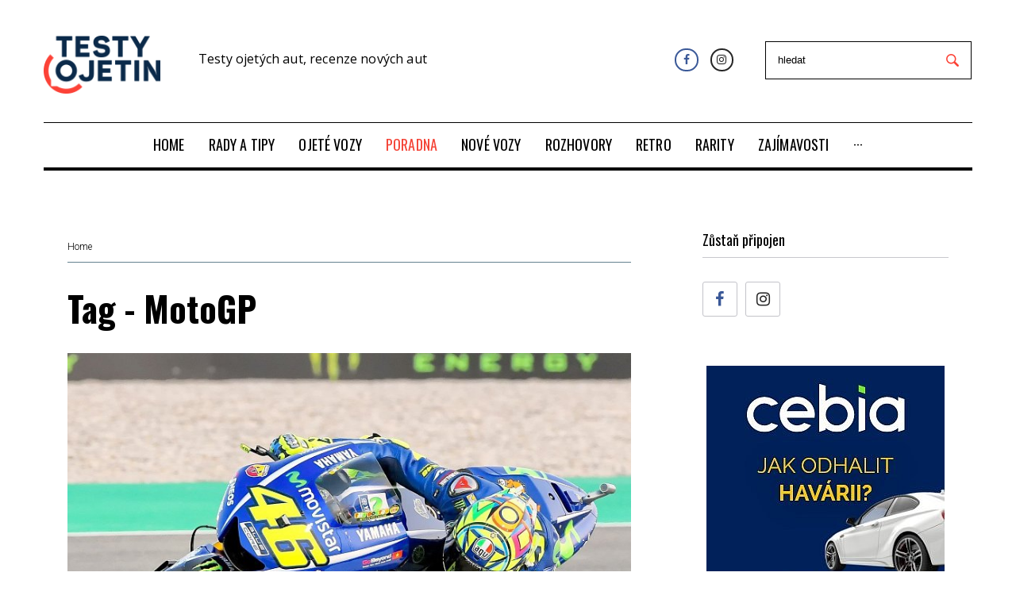

--- FILE ---
content_type: text/html; charset=utf-8
request_url: https://www.testyojetin.cz/tag/MotoGP
body_size: 11239
content:
<!DOCTYPE html>
<html lang="cs">
<head>
    <meta charset="utf-8">
    <meta name="viewport" content="width=device-width, initial-scale=1">
    <meta name="theme-color" content="#f44336">
    <!-- The above 3 meta tags *must* come first in the head; any other head content must come *after* these tags -->
    <title>TestyOjetin.cz</title>

    <meta name="author" content="BestSite s.r.o. | www.bestsite.cz">
    <meta name="robots" content="index,follow">
    <link rel="apple-touch-icon" sizes="57x57" href="/images/favicon/apple-icon-57x57.png">
    <link rel="apple-touch-icon" sizes="60x60" href="/images/favicon/apple-icon-60x60.png">
    <link rel="apple-touch-icon" sizes="72x72" href="/images/favicon/apple-icon-72x72.png">
    <link rel="apple-touch-icon" sizes="76x76" href="/images/favicon/apple-icon-76x76.png">
    <link rel="apple-touch-icon" sizes="114x114" href="/images/favicon/apple-icon-114x114.png">
    <link rel="apple-touch-icon" sizes="120x120" href="/images/favicon/apple-icon-120x120.png">
    <link rel="apple-touch-icon" sizes="144x144" href="/images/favicon/apple-icon-144x144.png">
    <link rel="apple-touch-icon" sizes="152x152" href="/images/favicon/apple-icon-152x152.png">
    <link rel="apple-touch-icon" sizes="180x180" href="/images/favicon/apple-icon-180x180.png">
    <link rel="icon" type="image/png" sizes="192x192" href="/images/favicon/android-icon-192x192.png">
    <link rel="icon" type="image/png" sizes="32x32" href="/images/favicon/favicon-32x32.png">
    <link rel="icon" type="image/png" sizes="96x96" href="/images/favicon/favicon-96x96.png">
    <link rel="icon" type="image/png" sizes="16x16" href="/images/favicon/favicon-16x16.png">
    <link rel="manifest" href="/images/favicon/manifest.json">
    <meta name="msapplication-TileColor" content="#ffffff">
    <meta name="msapplication-TileImage" content="/images/favicon//ms-icon-144x144.png">
    <meta name="theme-color" content="#ffffff">

    
    
    <link rel="preload" href="/fonts/fontawesome-webfont.woff2?v=4.7.0" as="font" type="font/woff2" crossorigin>
    <link rel="preload" href="/fonts/materialdesignicons-webfont.woff2?v=2.1.19" as="font" type="font/woff2" crossorigin>
    <link  as="style" rel="stylesheet preload prefetch" href="//fonts.googleapis.com/css?family=Oswald:700,500,400,900|Open+Sans:300,400,500,600,700,800|Raleway:900|Roboto:300&amp;amp;subset=latin-ext&amp;amp;ver=5.1" crossorigin="anonymous">
    <link  as="style" rel="stylesheet preload prefetch" href="/public/template/css/font-awesome.min.css" crossorigin="anonymous">
    <link  as="style" rel="stylesheet preload prefetch" href="/public/template/css/materialdesignicons.min.css" crossorigin="anonymous">

<link rel="stylesheet" type="text/css" href="/webtemp/cssloader-6f97e7bfa34e.css?1759232233">
    


    <script type="text/javascript">
        // window.cookieconsent_options = {
        //     "message": "Tyto webové stránky používají k poskytování služeb, personalizaci reklam a analýze návštěvnosti soubory cookie. Informace o tom, jak tyto webové stránky používáte, jsou sdíleny se společností Google. <br /> Používáním těchto webových stránek souhlasíte s použitím souborů cookie.",
        //     "dismiss": "Rozumím",
        //     "learnMore": "Více informací",
        //     "link": "https://www.google.com/intl/cs_cz/policies/technologies/cookies/",
        //     "theme": "light-bottom",
        //     "container": null
        // };

        var fournews = {
            "ajaxurl": "./homepage/more-news-content",
            "labels": {"totop_button": ""},
            "sidebar_sticky": "1",
            "load_more_args": {
                "query_vars": "{\"error\":\"\",\"m\":\"\",\"p\":\"719\",\"post_parent\":\"\",\"subpost\":\"\",\"subpost_id\":\"\",\"attachment\":\"\",\"attachment_id\":0,\"name\":\"\",\"static\":\"\",\"pagename\":\"\",\"page_id\":\"719\",\"second\":\"\",\"minute\":\"\",\"hour\":\"\",\"day\":0,\"monthnum\":0,\"year\":0,\"w\":0,\"category_name\":\"\",\"tag\":\"\",\"cat\":\"\",\"tag_id\":\"\",\"author\":\"\",\"author_name\":\"\",\"feed\":\"\",\"tb\":\"\",\"paged\":0,\"meta_key\":\"\",\"meta_value\":\"\",\"preview\":\"\",\"s\":\"\",\"sentence\":\"\",\"title\":\"\",\"fields\":\"\",\"menu_order\":\"\",\"embed\":\"\",\"category__in\":[],\"category__not_in\":[],\"category__and\":[],\"post__in\":[],\"post__not_in\":[],\"post_name__in\":[],\"tag__in\":[],\"tag__not_in\":[],\"tag__and\":[],\"tag_slug__in\":[],\"tag_slug__and\":[],\"post_parent__in\":[],\"post_parent__not_in\":[],\"author__in\":[],\"author__not_in\":[],\"ignore_sticky_posts\":false,\"suppress_filters\":false,\"cache_results\":true,\"update_post_term_cache\":true,\"lazy_load_term_meta\":true,\"update_post_meta_cache\":true,\"post_type\":\"\",\"posts_per_page\":4,\"nopaging\":false,\"comments_per_page\":\"50\",\"no_found_rows\":false,\"order\":\"DESC\"}","current_page":1,"max_page":8,"blog_ajax_nonce":"53c56646e6","button_texts":{"default":"Další Články","loading":"Načítám...","none":"Žádné další příspěvky"},"queried_object_id":719,"ld_switcher_settings":[]}};
    </script>

    <script type="text/javascript" data-cmp-ab="1" src="https://cdn.consentmanager.net/delivery/autoblocking/a1101e19c2174.js" data-cmp-host="a.delivery.consentmanager.net" data-cmp-cdn="cdn.consentmanager.net" data-cmp-codesrc="0"></script>

        <script src="https://ssp.imedia.cz/static/js/ssp.js"></script>
        <script src="https://d.seznam.cz/recass/js/sznrecommend-measure.min.js" data-webid="228"></script>
        <script src="https://d.seznam.cz/recass/js/sznrecommend.min.js"></script>
        <script src="https://d13-a.sdn.cz/d_13/sl/embed/1/embed.min.js"></script>
    <script async src="https://platform.twitter.com/widgets.js" charset="utf-8"></script>

    
				<!-- Google Tag Manager -->
				<script>
					(function(w,d,s,l,i){w[l]=w[l]||[];w[l].push({'gtm.start':
					new Date().getTime(),event:'gtm.js'});var f=d.getElementsByTagName(s)[0],
					j=d.createElement(s),dl=l!='dataLayer'?'&l='+l:'';j.async=true;j.src=
					'//www.googletagmanager.com/gtm.js?id='+i+dl;f.parentNode.insertBefore(j,f);
					})(window,document,'script','dataLayer','GTM-PHL9874R');
				</script>
				<!-- End Google Tag Manager -->
			
				<!-- Global site tag (gtag.js) - Google Analytics -->
				<script async src='https://www.googletagmanager.com/gtag/js?id=G-40R0LBMMF2'></script>
				<script>
					window.dataLayer = window.dataLayer || [];
					function gtag(){dataLayer.push(arguments);}
					gtag('js', new Date());
					gtag('config', 'G-40R0LBMMF2'); 
				</script>
				<!-- End Global site tag (gtag.js) - Google Analytics -->
			
</head>

<body class="article-default archive category category-politics category-6 hfeed   custom-background content-separate-style page-layout-fullwidth blog-default position-one-right-sidebar sidebar-1-3 elementor-default jet-desktop-menu-active"  >

				<!-- Google Tag Manager (noscript) -->
				<noscript><iframe src="//www.googletagmanager.com/ns.html?id=GTM-PHL9874R"
				height="0" width="0" style="display:none;visibility:hidden"></iframe></noscript>
				<!-- End Google Tag Manager (noscript) -->
			


                <div id="ssp-zone-169581"></div>

<div id="page" class="site site--layout-fullwidth">
    <div class="site-inner">
        <a class="skip-link screen-reader-text" href="#content">Přeskočit na obsah</a>


    <header id="masthead" class="site-header" role="banner">
        <div data-elementor-type="jet_header" data-elementor-id="2027"
             class="elementor elementor-2027 elementor-bc-flex-widget" data-elementor-settings="[]">
            <div class="elementor-inner">
                <div class="elementor-section-wrap">
                    <section
                            class="elementor-element elementor-element-6a15 elementor-section-content-middle elementor-section-boxed elementor-section-height-default elementor-section-height-default elementor-section elementor-top-section"
                            data-id="6a15" data-element_type="section">
                        <div class="elementor-container elementor-column-gap-extended">
                            <div class="elementor-row">
                                <div class="elementor-element elementor-element-311e elementor-column elementor-col-33 elementor-top-column"
                                     data-id="311e" data-element_type="column">
                                    <div class="elementor-column-wrap  elementor-element-populated elementor-element-populated-2">
                                        <div class="elementor-widget-wrap">
                                            <div class="elementor-element elementor-element-1159 elementor-widget elementor-widget-jet-logo"
                                                 data-id="1159" data-element_type="widget"
                                                 data-widget_type="jet-logo.default">
                                                <div class="elementor-widget-container">
                                                    <div class="elementor-jet-logo jet-blocks">
                                                        <div class="jet-logo jet-logo-type-image jet-logo-display-block">
                                                            <a href="/"
                                                               class="jet-logo__link">
                                                                <img src="/images/logo.png" class="jet-logo__img"
                                                                     alt="TestyOjetin" width="147">
                                                            </a>
                                                        </div>
                                                    </div>
                                                </div>
                                            </div>
                                        </div>
                                    </div>
                                </div>
                                <div class="header-title">
                                        <p>Testy ojetých aut, recenze nových aut</p>
                                </div>
                                <div class="elementor-element elementor-element-2d512f2 elementor-column elementor-col-33 elementor-top-column"
                                     data-id="2d512f2" data-element_type="column">
                                    <div class="elementor-column-wrap  elementor-element-populated elementor-element-populated-3">
                                        <div class="elementor-widget-wrap">
                                            <div class="elementor-element elementor-element-6634 elementor-social-icons-color-official elementor-shape-rounded elementor-widget elementor-widget-social-icons"
                                                 data-id="6634" data-element_type="widget"
                                                 data-widget_type="social-icons.default">
                                                <div class="elementor-widget-container top-search-container">
                                                    <div class="elementor-social-icons-wrapper">
                                                        <a
                                                                class="elementor-icon elementor-social-icon elementor-social-icon-facebook elementor-animation-push"
                                                                href="https://www.facebook.com/TestyOjetin-253994418465296/" target="_blank">
                                                            <span class="elementor-screen-only">Facebook</span>
                                                            <i class="fa fa-facebook"></i>
                                                        </a>
                                                        <a
                                                                class="elementor-icon elementor-social-icon elementor-social-icon-instagram elementor-animation-push"
                                                                href="https://www.instagram.com/testyojetin" target="_blank">
                                                            <span class="elementor-screen-only">Instagram</span>
                                                            <i class="fa fa-instagram"></i>
                                                        </a>
                                                    </div>
                                                    <form class="top-search" action="/rady-a-tipy/zimni-pneumatiky-si-kupovat-nemusite-staci-celorocni-ale-pozor-nekdy-hrozi-velka-pokuta?do=searchForm-submit" method="post" id="frm-searchForm">
                                                        <input placeholder="hledat" type="text" name="text" id="frm-searchForm-text" required data-nette-rules='[{"op":":filled","msg":"Prosím, vyplňte hledaný text"},{"op":":minLength","msg":"Minimální počet znaků jsou 3","arg":3}]'>
                                                        <input type="submit" name="search" value="">
<input type="hidden" name="_do" value="searchForm-submit"><!--[if IE]><input type=IEbug disabled style="display:none"><![endif]-->
                                                    </form>
                                                </div>
                                            </div>
                                        </div>
                                    </div>
                                </div>
                            </div>
                        </div>
                    </section>
                    <section
                            class="elementor-element elementor-element-6df7 elementor-section-boxed elementor-section-height-default elementor-section-height-default elementor-section elementor-top-section"
                            data-id="6df7" data-element_type="section">
                        <div class="elementor-container elementor-column-gap-extended">
                            <div class="elementor-row">
                                <div class="elementor-element elementor-element-45f6 elementor-column elementor-col-100 elementor-top-column"
                                     data-id="45f6" data-element_type="column">
                                    <div class="elementor-column-wrap  elementor-element-populated elementor-element-populated-5">
                                        <div class="elementor-widget-wrap">
                                            <section
                                                    class="elementor-element elementor-element-1291 elementor-section-content-middle elementor-section-boxed elementor-section-height-default elementor-section-height-default elementor-section elementor-inner-section"
                                                    data-id="1291" data-element_type="section"
                                                    data-settings="{ &quot;background_background&quot;:&quot;classic&quot;}">
                                                <div class="elementor-container elementor-column-gap-no">
                                                    <div class="elementor-row">
                                                        <div class="elementor-element elementor-element-3b1b elementor-column elementor-col-100 elementor-inner-column"
                                                             data-id="3b1b" data-element_type="column">
                                                            <div class="elementor-column-wrap  elementor-element-populated elementor-element-populated-6">
                                                                <div class="elementor-widget-wrap">
                                                                    <div class="elementor-element elementor-element-29a1b4e elementor-widget elementor-widget-divider"
                                                                         data-id="29a1b4e"
                                                                         data-element_type="widget"
                                                                         data-widget_type="divider.default">
                                                                        <div class="elementor-widget-container">
                                                                            <div class="elementor-divider">
                                                                                <span class="elementor-divider-separator"></span>
                                                                            </div>
                                                                        </div>
                                                                    </div>
                                                                    <div class="elementor-element elementor-element-412a elementor-widget elementor-widget-jet-mega-menu"
                                                                         data-id="412a" data-element_type="widget"
                                                                         data-widget_type="jet-mega-menu.default">
                                                                        <div class="elementor-widget-container">
                                                                            <div class="menu-main-container">
                                                                                <div class="jet-menu-container">
                                                                                    <div class="jet-menu-inner">
                                                                                        <ul class="jet-menu  jet-menu--animation-type-none jet-menu--iphone-mode">
                                                                                                <li id="jet-menu-item-2" class="jet-menu-item jet-has-roll-up jet-simple-menu-item jet-regular-item">
                                                                                                    <a href="/"
                                                                                                       class="top-level-link">
                                                                                                        <div class="jet-menu-item-wrapper">
                                                                                                            <div class="jet-menu-title">
                                                                                                                HOME
                                                                                                            </div>
                                                                                                        </div>
                                                                                                    </a>
                                                                                                </li>
                                                                                                <li id="jet-menu-item-935" class="jet-menu-item jet-has-roll-up jet-simple-menu-item jet-regular-item">
                                                                                                    <a href="/rady-a-tipy"
                                                                                                       class="top-level-link">
                                                                                                        <div class="jet-menu-item-wrapper">
                                                                                                            <div class="jet-menu-title">
                                                                                                                RADY A TIPY
                                                                                                            </div>
                                                                                                        </div>
                                                                                                    </a>
                                                                                                </li>
                                                                                                <li id="jet-menu-item-4" class="jet-menu-item jet-has-roll-up jet-simple-menu-item jet-regular-item">
                                                                                                    <a href="/ojete-vozy"
                                                                                                       class="top-level-link">
                                                                                                        <div class="jet-menu-item-wrapper">
                                                                                                            <div class="jet-menu-title">
                                                                                                                OJETÉ VOZY
                                                                                                            </div>
                                                                                                        </div>
                                                                                                    </a>
                                                                                                </li>
                                                                                                <li id="jet-menu-item-3222" class="jet-menu-item jet-has-roll-up jet-simple-menu-item jet-regular-item jet-current-menu-item2">
                                                                                                    <a href="/poradna"
                                                                                                       class="top-level-link">
                                                                                                        <div class="jet-menu-item-wrapper">
                                                                                                            <div class="jet-menu-title">
                                                                                                                PORADNA
                                                                                                            </div>
                                                                                                        </div>
                                                                                                    </a>
                                                                                                </li>
                                                                                                <li id="jet-menu-item-5" class="jet-menu-item jet-has-roll-up jet-simple-menu-item jet-regular-item">
                                                                                                    <a href="/nove-vozy"
                                                                                                       class="top-level-link">
                                                                                                        <div class="jet-menu-item-wrapper">
                                                                                                            <div class="jet-menu-title">
                                                                                                                NOVÉ VOZY
                                                                                                            </div>
                                                                                                        </div>
                                                                                                    </a>
                                                                                                </li>
                                                                                                <li id="jet-menu-item-88" class="jet-menu-item jet-has-roll-up jet-simple-menu-item jet-regular-item">
                                                                                                    <a href="/rozhovory"
                                                                                                       class="top-level-link">
                                                                                                        <div class="jet-menu-item-wrapper">
                                                                                                            <div class="jet-menu-title">
                                                                                                                ROZHOVORY
                                                                                                            </div>
                                                                                                        </div>
                                                                                                    </a>
                                                                                                </li>
                                                                                                <li id="jet-menu-item-524" class="jet-menu-item jet-has-roll-up jet-simple-menu-item jet-regular-item">
                                                                                                    <a href="/retro"
                                                                                                       class="top-level-link">
                                                                                                        <div class="jet-menu-item-wrapper">
                                                                                                            <div class="jet-menu-title">
                                                                                                                RETRO
                                                                                                            </div>
                                                                                                        </div>
                                                                                                    </a>
                                                                                                </li>
                                                                                                <li id="jet-menu-item-833" class="jet-menu-item jet-has-roll-up jet-simple-menu-item jet-regular-item">
                                                                                                    <a href="/rarity"
                                                                                                       class="top-level-link">
                                                                                                        <div class="jet-menu-item-wrapper">
                                                                                                            <div class="jet-menu-title">
                                                                                                                RARITY
                                                                                                            </div>
                                                                                                        </div>
                                                                                                    </a>
                                                                                                </li>
                                                                                                <li id="jet-menu-item-12" class="jet-menu-item jet-has-roll-up jet-simple-menu-item jet-regular-item">
                                                                                                    <a href="/zajimavosti"
                                                                                                       class="top-level-link">
                                                                                                        <div class="jet-menu-item-wrapper">
                                                                                                            <div class="jet-menu-title">
                                                                                                                ZAJÍMAVOSTI
                                                                                                            </div>
                                                                                                        </div>
                                                                                                    </a>
                                                                                                </li>
                                                                                                <li id="jet-menu-item-9" class="jet-menu-item jet-has-roll-up jet-simple-menu-item jet-regular-item">
                                                                                                    <a href="/elektromobilita"
                                                                                                       class="top-level-link">
                                                                                                        <div class="jet-menu-item-wrapper">
                                                                                                            <div class="jet-menu-title">
                                                                                                                ELEKTROMOBILITA
                                                                                                            </div>
                                                                                                        </div>
                                                                                                    </a>
                                                                                                </li>
                                                                                                <li id="jet-menu-item-6" class="jet-menu-item jet-has-roll-up jet-simple-menu-item jet-regular-item">
                                                                                                    <a href="/ekonomika"
                                                                                                       class="top-level-link">
                                                                                                        <div class="jet-menu-item-wrapper">
                                                                                                            <div class="jet-menu-title">
                                                                                                                EKONOMIKA
                                                                                                            </div>
                                                                                                        </div>
                                                                                                    </a>
                                                                                                </li>
                                                                                                <li id="jet-menu-item-2786" class="jet-menu-item jet-has-roll-up jet-simple-menu-item jet-regular-item">
                                                                                                    <a href="/pr-clanky"
                                                                                                       class="top-level-link">
                                                                                                        <div class="jet-menu-item-wrapper">
                                                                                                            <div class="jet-menu-title">
                                                                                                                PR ČLÁNKY
                                                                                                            </div>
                                                                                                        </div>
                                                                                                    </a>
                                                                                                </li>
                                                                                        </ul>
                                                                                    </div>
                                                                                </div>
                                                                            </div>
                                                                        </div>
                                                                    </div>
                                                                    <div class="elementor-element elementor-element-41461b8 elementor-widget elementor-widget-divider"
                                                                         data-id="41461b8"
                                                                         data-element_type="widget"
                                                                         data-widget_type="divider.default">
                                                                        <div class="elementor-widget-container">
                                                                            <div class="elementor-divider">
                                                                                <span class="elementor-divider-separator"></span>
                                                                            </div>
                                                                        </div>
                                                                    </div>
                                                                </div>
                                                            </div>
                                                        </div>
                                                    </div>
                                                </div>
                                            </section>
                                        </div>
                                    </div>
                                </div>
                            </div>
                        </div>
                    </section>
                </div>
            </div>
        </div>
    </header><!-- #masthead -->


    <div id="content" class="site-content" style="transform: none;">
        <div class="site-content__wrap container" style="transform: none;">
            <div class="row" style="transform: none;">

<div id="primary" class="col-xs-12 col-lg-8">
    <main id="main" class="site-main card-wrapper" role="main">
<div class="breadcrumbs container">
    <div class="breadcrumbs__inner">
        <div class="breadcrumbs__items">
            <div class="breadcrumbs__content">
                <div class="breadcrumbs__wrap">
                    <div class="breadcrumbs__item">
                        <a href="/"
                           class="breadcrumbs__item-link is-home" rel="home" title="Home">Home</a>
                    </div>
                </div>
            </div>
        </div>
    </div>
</div>        <header class="page-header">
            <h1 class="page-title">Tag - MotoGP</h1>
        </header>
        <!-- .page-header -->

            <div class="posts-list posts-list--default autoPager">
<article id="post-1807"
                                        class="posts-list__item card post-1807 post type-post status-publish format-video has-post-thumbnail hentry category-life-style tag-barak-obama tag-donald-trump tag-society tag-terrorism post_format-post-format-video has-thumb no-post-featured">
    <div class="posts-list__item-inner">
        <div class="posts-list__item-media">
            <figure class="post-thumbnail">
                <a href="/zajimavosti/motocyklove-zavodni-tymy-pouzivaji-zvlastni-trik-ve-snaze-dostat-do-nadrze-co-nejvice-paliva"
                   class="post-thumbnail__link post-thumbnail--fullwidth">
                    <img class="post-thumbnail__img wp-post-image"
                         src="/files/slozka-7/770_513_e/valentino-moto-2.jpg"
                         alt="The Economics of New Hampshire&#39;s Craft Beer Industry" width="770"
                         height="513">
                </a>
            </figure>
            <!-- .post-thumbnail -->
            <div class="post__cats">
                <a class="link-category-life-style"
                   href="/zajimavosti/motocyklove-zavodni-tymy-pouzivaji-zvlastni-trik-ve-snaze-dostat-do-nadrze-co-nejvice-paliva"
                   rel="tag">Zajímavosti</a>
            </div>
        </div>
        <!-- .posts-list__item-media -->
        <div class="posts-list__item-content">
            <!-- .entry-meta -->
            <div class="entry-meta entry-meta-main">
                <span class="post__date">
                    <span class="post__date-link">
                        <time datetime="2021-04-30T00:00:00+02:00"> <i
                                    class="mdi mdi-calendar-clock"></i>před 1728 dny</time>
                     </span>
                </span>
                <span class="posted-by vcard">
                                <a href="/autor/30"
                                   class="posted-by__author fn" rel="author">
                                    <i class="mdi mdi-account">
                                    </i>Martin Filipi</a>
                            </span>
            </div>
        <!-- .entry-meta -->
            <header class="entry-header">
                <h4 class="entry-title">
                    <a href="/zajimavosti/motocyklove-zavodni-tymy-pouzivaji-zvlastni-trik-ve-snaze-dostat-do-nadrze-co-nejvice-paliva"
                       rel="bookmark">Motocyklové závodní týmy používají zvláštní trik ve snaze dostat do nádrže co nejvíce paliva</a>
                </h4>
            </header>
        <!-- .entry-header -->
            <div class="entry-content">
                <p>Motoristický sport by samozřejmě nemohl fungovat bez klasického paliva, které pohání motory závodních strojů. Obecně byla vysoká spotřeba paliva považována za pozitivní věc, protože to…</p>
            </div>
            <!-- .entry-content -->
            <!-- .entry-meta -->
            <footer class="entry-footer">
                <div class="entry-footer-container">
                    <div class="post__button-wrap">
                        <a href="/zajimavosti/motocyklove-zavodni-tymy-pouzivaji-zvlastni-trik-ve-snaze-dostat-do-nadrze-co-nejvice-paliva"
                           class="post__button btn btn-primary">
                            <span class="btn__text">Přečtěte si více</span>
                        </a>
                    </div>
                    <div class="cs-share cs-share--icon cs-share--loop cs-share--animate">
                                    <span class="cs-share__icon">
                                        <i class="mdi mdi-share-variant">

                                        </i>
                                    </span>
                        <h4 class="cs-share__title">Sdílet</h4>
                        <ul class="cs-share__list">
                            <li class="cs-share__item">
                                <a class="cs-share__link"
                                   href="https://www.facebook.com/sharer/sharer.php?u=https%3A%2F%2Fwww.testyojetin.cz%2Fzajimavosti%2Fmotocyklove-zavodni-tymy-pouzivaji-zvlastni-trik-ve-snaze-dostat-do-nadrze-co-nejvice-paliva&amp;t=Motocyklov%C3%A9%20z%C3%A1vodn%C3%AD%20t%C3%BDmy%20pou%C5%BE%C3%ADvaj%C3%AD%20zvl%C3%A1%C5%A1tn%C3%AD%20trik%20ve%20snaze%20dostat%20do%20n%C3%A1dr%C5%BEe%20co%20nejv%C3%ADce%20paliva"
                                   target="_blank" rel="nofollow" title="Share on Facebook">
                                    <span class="cs-share__link-text">Facebook</span>
                                </a>
                            </li>
                            <li class="cs-share__item">
                                <a class="cs-share__link"
                                   href="https://twitter.com/intent/tweet?url=https%3A%2F%2Fwww.testyojetin.cz%2Fzajimavosti%2Fmotocyklove-zavodni-tymy-pouzivaji-zvlastni-trik-ve-snaze-dostat-do-nadrze-co-nejvice-paliva&amp;text=Motocyklov%C3%A9%20z%C3%A1vodn%C3%AD%20t%C3%BDmy%20pou%C5%BE%C3%ADvaj%C3%AD%20zvl%C3%A1%C5%A1tn%C3%AD%20trik%20ve%20snaze%20dostat%20do%20n%C3%A1dr%C5%BEe%20co%20nejv%C3%ADce%20paliva"
                                   target="_blank" rel="nofollow" title="Share on Twitter">
                                    <span class="cs-share__link-text">Twitter</span>
                                </a>
                            </li>
                            <li class="cs-share__item">
                                <a class="cs-share__link"
                                   href="https://plus.google.com/share?url=https%3A%2F%2Fwww.testyojetin.cz%2Fzajimavosti%2Fmotocyklove-zavodni-tymy-pouzivaji-zvlastni-trik-ve-snaze-dostat-do-nadrze-co-nejvice-paliva"
                                   target="_blank" rel="nofollow" title="Share on Google+">
                                    <span class="cs-share__link-text">Google+</span>
                                </a>
                            </li>
                            <li class="cs-share__item">
                                <a class="cs-share__link"
                                   href="https://www.linkedin.com/shareArticle?mini=true&amp;url=https%3A%2F%2Fwww.testyojetin.cz%2Fzajimavosti%2Fmotocyklove-zavodni-tymy-pouzivaji-zvlastni-trik-ve-snaze-dostat-do-nadrze-co-nejvice-paliva&amp;title=Motocyklov%C3%A9%20z%C3%A1vodn%C3%AD%20t%C3%BDmy%20pou%C5%BE%C3%ADvaj%C3%AD%20zvl%C3%A1%C5%A1tn%C3%AD%20trik%20ve%20snaze%20dostat%20do%20n%C3%A1dr%C5%BEe%20co%20nejv%C3%ADce%20paliva&amp;summary=Motoristick%C3%BD%20sport%20by%20samoz%C5%99ejm%C4%9B%20nemohl%20fungovat%20bez%20klasick%C3%A9ho%20paliva%2C%20kter%C3%A9%20poh%C3%A1n%C3%AD%20motory%E2%80%A6&amp;source=https%3A%2F%2Fwww.testyojetin.cz%2Fzajimavosti%2Fmotocyklove-zavodni-tymy-pouzivaji-zvlastni-trik-ve-snaze-dostat-do-nadrze-co-nejvice-paliva"
                                   target="_blank" rel="nofollow" title="Share on LinkedIn">
                                    <span class="cs-share__link-text">LinkedIn</span>
                                </a>
                            </li>
                            <li class="cs-share__item">
                                <a class="cs-share__link"
                                   href="https://www.pinterest.com/pin/create/button/?url=https%3A%2F%2Fwww.testyojetin.cz%2Fzajimavosti%2Fmotocyklove-zavodni-tymy-pouzivaji-zvlastni-trik-ve-snaze-dostat-do-nadrze-co-nejvice-paliva&amp;description=Motocyklov%C3%A9%20z%C3%A1vodn%C3%AD%20t%C3%BDmy%20pou%C5%BE%C3%ADvaj%C3%AD%20zvl%C3%A1%C5%A1tn%C3%AD%20trik%20ve%20snaze%20dostat%20do%20n%C3%A1dr%C5%BEe%20co%20nejv%C3%ADce%20paliva&amp;media=/files/slozka-7/valentino-moto-2.jpg"
                                   target="_blank" rel="nofollow" title="Share on Pinterest">
                                    <span class="cs-share__link-text">Pinterest</span>
                                </a>
                            </li>
                        </ul>
                    </div>
                </div>
            </footer>
            <!-- .entry-footer -->
        </div>
        <!-- .posts-list__item-content -->
    </div>
    <!-- .posts-list__item-inner -->
</article>
                <script type="application/javascript">
                    /* <![CDATA[ */
                    var fournews = {"ajaxurl":"./search?tag=MotoGP","labels":{"totop_button":""},"sidebar_sticky":"1","load_more_args":{"query_vars":"{\"error\":\"\",\"m\":\"\",\"p\":\"719\",\"post_parent\":\"\",\"subpost\":\"\",\"subpost_id\":\"\",\"attachment\":\"\",\"attachment_id\":0,\"name\":\"\",\"static\":\"\",\"pagename\":\"\",\"page_id\":\"719\",\"second\":\"\",\"minute\":\"\",\"hour\":\"\",\"day\":0,\"monthnum\":0,\"year\":0,\"w\":0,\"category_name\":\"\",\"tag\":\"\",\"cat\":\"\",\"tag_id\":\"\",\"author\":\"\",\"author_name\":\"\",\"feed\":\"\",\"tb\":\"\",\"paged\":0,\"meta_key\":\"\",\"meta_value\":\"\",\"preview\":\"\",\"s\":\"\",\"sentence\":\"\",\"title\":\"\",\"fields\":\"\",\"menu_order\":\"\",\"embed\":\"\",\"category__in\":[],\"category__not_in\":[],\"category__and\":[],\"post__in\":[],\"post__not_in\":[],\"post_name__in\":[],\"tag__in\":[],\"tag__not_in\":[],\"tag__and\":[],\"tag_slug__in\":[],\"tag_slug__and\":[],\"post_parent__in\":[],\"post_parent__not_in\":[],\"author__in\":[],\"author__not_in\":[],\"ignore_sticky_posts\":false,\"suppress_filters\":false,\"cache_results\":true,\"update_post_term_cache\":true,\"lazy_load_term_meta\":true,\"update_post_meta_cache\":true,\"post_type\":\"\",\"posts_per_page\":4,\"nopaging\":false,\"comments_per_page\":\"50\",\"no_found_rows\":false,\"order\":\"DESC\"}","current_page":1,"max_page":1,"blog_ajax_nonce":"53c56646e6","button_texts":{"default":"Další Články","loading":"Načítám...","none":"Žádné další příspěvky"},"queried_object_id":719,"ld_switcher_settings":[]}};
                    /* ]]> */
                </script>
            </div>
            <!-- .posts-list -->


        <div id="popup-ssp-fixer" class="clearfix"></div>
    </main>
    <!-- #main -->
</div><div id="sidebar" class="col-xs-12 col-lg-4 sidebar widget-area" role="complementary"
     style="position: relative; overflow: visible; box-sizing: border-box; min-height: 1px;">
    <div class="theiaStickySidebar"
         style="padding-top: 0px; padding-bottom: 1px; position: static; transform: none; top: 0px;">
        <aside id="fournews-elementor-template-widget-2" class="widget elementor-template-widget">
            <div data-elementor-type="page" data-elementor-id="1665"
                 class="elementor elementor-1665 elementor-bc-flex-widget" data-elementor-settings="[]">
                <div class="elementor-inner">
                    <div class="elementor-section-wrap">
                        <section
                                class="elementor-element elementor-element-1e29 elementor-section-boxed elementor-section-height-default elementor-section-height-default elementor-section elementor-top-section"
                                data-id="1e29" data-element_type="section">
                            <div class="elementor-container elementor-column-gap-no">
                                <div class="elementor-row">
                                    <div class="elementor-element elementor-element-2fb0 elementor-column elementor-col-100 elementor-top-column"
                                         data-id="2fb0" data-element_type="column">
                                        <div class="elementor-column-wrap  elementor-element-populated">
                                            <div class="elementor-widget-wrap">
<section class="elementor-element elementor-element-68fe9e7 elementor-section-full_width elementor-section-height-default elementor-section-height-default elementor-section elementor-inner-section" data-id="68fe9e7" data-element_type="section" data-settings="{  &quot;background_background&quot;:&quot;classic&quot;}">
    <div class="elementor-container elementor-column-gap-no">
        <div class="elementor-row">
            <div class="elementor-element elementor-element-a89584c elementor-column elementor-col-100 elementor-inner-column" data-id="a89584c" data-element_type="column">
                <div class="elementor-column-wrap  elementor-element-populated">
                    <div class="elementor-widget-wrap">
                        <div class="elementor-element elementor-element-53cc elementor-widget elementor-widget-heading" data-id="53cc" data-element_type="widget" data-widget_type="heading.default">
                            <div class="elementor-widget-container">
                                <h4 class="elementor-heading-title elementor-size-default">Zůstaň připojen</h4>
                            </div>
                        </div>
                        <div class="elementor-element elementor-element-615 elementor-social-icons-color-official elementor-shape-rounded elementor-widget elementor-widget-social-icons" data-id="615" data-element_type="widget" data-widget_type="social-icons.default">
                            <div class="elementor-widget-container">
                                <div class="elementor-social-icons-wrapper">
                                    <a class="elementor-icon elementor-social-icon elementor-social-icon-facebook" href="https://www.facebook.com/TestyOjetin-253994418465296/" target="_blank">
                                        <span class="elementor-screen-only">Facebook</span>
                                        <i class="fa fa-facebook">

                                        </i>
                                    </a>
                                    <a class="elementor-icon elementor-social-icon elementor-social-icon-instagram" href="https://www.instagram.com/testyojetin" target="_blank">
                                        <span class="elementor-screen-only">Instagram</span>
                                        <i class="fa fa-instagram">

                                        </i>
                                    </a>
                                </div>
                            </div>
                        </div>
                    </div>
                </div>
            </div>
        </div>
    </div>
</section>            <div id="ssp-zone-228661" class="mb-32"></div>
<div class="elementor-element elementor-element-2994 elementor-hidden-phone elementor-widget elementor-widget-image" data-id="2994" data-element_type="widget" data-widget_type="image.default">
    <div class="elementor-widget-container">
        <div class="elementor-image">
            <a href="https://www.cebia.cz/?utm_source=testyojetin&amp;utm_medium=banner&amp;utm_content=havarie&amp;utm_campaign=testyojetin_banner" data-elementor-open-lightbox="" target="_blank">
                <img width="100%" src="/files/bannery/300_1000/cebia-banner-300x300-1a.jpg" class="elementor-animation-grow attachment-full size-full" alt="">
            </a>
        </div>
    </div>
</div><div class="elementor-element elementor-element-2994 elementor-hidden-phone elementor-widget elementor-widget-image" data-id="2994" data-element_type="widget" data-widget_type="image.default">
    <div class="elementor-widget-container">
        <div class="elementor-image">
            <a href="https://www.cebia.cz/?utm_source=testyojetin&amp;utm_medium=banner&amp;utm_content=havarie&amp;utm_campaign=testyojetin_banner" data-elementor-open-lightbox="" target="_blank">
                <img width="100%" src="/files/bannery/300_1000/cebia-banner-300x300-1a.jpg" class="elementor-animation-grow attachment-full size-full" alt="">
            </a>
        </div>
    </div>
</div>            <div id="adform_square"></div>
            <div id="ssp-zone-228666" class="mb-32"></div>
                                            </div>
                                        </div>
                                    </div>
                                </div>
                            </div>
                        </section>
                    </div>
                </div>
            </div>
        </aside>
        <div class="resize-sensor"
             style="position: absolute; left: 0px; top: 0px; right: 0px; bottom: 0px; overflow: hidden; z-index: -1; visibility: hidden;">
            <div class="resize-sensor-expand"
                 style="position: absolute; left: 0; top: 0; right: 0; bottom: 0; overflow: hidden; z-index: -1; visibility: hidden;">
                <div style="position: absolute; left: 0px; top: 0px; transition: all 0s ease 0s; width: 410px; height: 3655px;">

                </div>
            </div>
            <div class="resize-sensor-shrink"
                 style="position: absolute; left: 0; top: 0; right: 0; bottom: 0; overflow: hidden; z-index: -1; visibility: hidden;">

                <div style="position: absolute; left: 0; top: 0; transition: 0s; width: 200%; height: 200%">

                </div>
            </div>
        </div>
    </div>
</div>            </div><!-- .row -->
        </div><!-- .site-content__wrap -->
    </div>
            <div class="ssp-zone-rectangle ">
                <div id="ssp-zone-169591"></div>
            </div>


    <footer id="colophon" class="site-footer" role="contentinfo">
        <div data-elementor-type="jet_footer" data-elementor-id="1978"
             class="elementor elementor-1978 elementor-bc-flex-widget" data-elementor-settings="[]">
            <div class="elementor-inner">
                <div class="elementor-section-wrap">
                    <section
                            class="elementor-element elementor-element-5780 elementor-section-boxed elementor-section-height-default elementor-section-height-default elementor-section elementor-top-section"
                            data-id="5780" data-element_type="section"
                            data-settings="{ &quot;background_background&quot;:&quot;classic&quot;}">
                        <div class="elementor-container elementor-column-gap-extended">
                            <div class="elementor-row">
                                <div class="elementor-element elementor-element-768b elementor-column elementor-col-50 elementor-top-column"
                                     data-id="768b" data-element_type="column">
                                    <div class="elementor-column-wrap  elementor-element-populated">
                                        <div class="elementor-widget-wrap">
                                            <div class="elementor-element elementor-element-2b7c elementor-widget elementor-widget-jet-logo"
                                                 data-id="2b7c" data-element_type="widget"
                                                 data-widget_type="jet-logo.default">
                                                <div class="elementor-widget-container">
                                                    <div class="elementor-jet-logo jet-blocks">
                                                        <div class="jet-logo jet-logo-type-image jet-logo-display-block">
                                                            <a href="/"
                                                               class="jet-logo__link"><img
                                                                        src="/images/footer_logo.png"
                                                                        class="jet-logo__img" alt="TestyOjetin"
                                                                        width="147" height="27"></a></div>
                                                    </div>
                                                </div>
                                            </div>
                                            <div class="elementor-element elementor-element-7c05 elementor-widget elementor-widget-text-editor"
                                                 data-id="7c05" data-element_type="widget"
                                                 data-widget_type="text-editor.default">
                                                <div class="elementor-widget-container">
                                                    <div class="elementor-text-editor elementor-clearfix">
                                                        <p style="text-align: justify;">Automobilový portál s testy ojetých aut a testy nových vozů, ale také zpravodajství ze světa automobilismu, automobilové novinky, levné ojeté vozy, recenze autobazarů, světové autosalony, rady jak koupit ojetý automobil, prověření VIN, chat s odborníkem, rady, jestli benzín nebo nafta, Škoda nebo Volkswagen, kombi nebo sedan…</p>
<p style="text-align: justify;">Podívejte se i na naše další weby:</p>
<p style="text-align: justify;"><a href="http://www.cryptonews.cz">www.life24.cz</a></p>
<p style="text-align: justify;"><a href="http://www.cestyavylety.cz">www.cestyavylety.cz&nbsp;</a></p>
<p>&nbsp;</p>
<p style="text-align: justify;">&nbsp;</p>
                                                    </div>
                                                </div>
                                            </div>
                                        </div>
                                    </div>
                                </div>
                                <div class="elementor-element elementor-element-26bd elementor-column elementor-col-25 elementor-top-column"
                                     data-id="26bd" data-element_type="column">
                                    <div class="elementor-column-wrap  elementor-element-populated">
                                        <div class="elementor-widget-wrap">
                                            <div class="elementor-element elementor-element-7067 elementor-widget elementor-widget-heading"
                                                 data-id="7067" data-element_type="widget"
                                                 data-widget_type="heading.default">
                                                <div class="elementor-widget-container">
                                                    <h2 class="elementor-heading-title elementor-size-default">
                                                        Kategorie</h2></div>
                                            </div>
                                            <div class="elementor-element elementor-element-6e14 invert widget-title-hide elementor-widget elementor-widget-wp-widget-tag_cloud"
                                                 data-id="6e14" data-element_type="widget"
                                                 data-widget_type="wp-widget-tag_cloud.default">
                                                <div class="elementor-widget-container">
                                                    <aside id="wp-widget-tag_cloud-6e14"
                                                           class="widget elementor-wp-widget widget_tag_cloud"><h2
                                                                class="widget-title">Kategorie</h2>
                                                        <div class="tagcloud">
                                                            <a
                                                                    href="/rady-a-tipy"
                                                                    class="tag-cloud-link tag-link-2 tag-link-position-1"
                                                                    style="font-size: 13px;">RADY A TIPY</a>
                                                            <a
                                                                    href="/ojete-vozy"
                                                                    class="tag-cloud-link tag-link-2 tag-link-position-1"
                                                                    style="font-size: 13px;">OJETÉ VOZY</a>
                                                            <a
                                                                    href="/poradna"
                                                                    class="tag-cloud-link tag-link-2 tag-link-position-1"
                                                                    style="font-size: 13px;">PORADNA</a>
                                                            <a
                                                                    href="/nove-vozy"
                                                                    class="tag-cloud-link tag-link-2 tag-link-position-1"
                                                                    style="font-size: 13px;">NOVÉ VOZY</a>
                                                            <a
                                                                    href="/rozhovory"
                                                                    class="tag-cloud-link tag-link-2 tag-link-position-1"
                                                                    style="font-size: 13px;">ROZHOVORY</a>
                                                            <a
                                                                    href="/retro"
                                                                    class="tag-cloud-link tag-link-2 tag-link-position-1"
                                                                    style="font-size: 13px;">RETRO</a>
                                                            <a
                                                                    href="/rarity"
                                                                    class="tag-cloud-link tag-link-2 tag-link-position-1"
                                                                    style="font-size: 13px;">RARITY</a>
                                                            <a
                                                                    href="/zajimavosti"
                                                                    class="tag-cloud-link tag-link-2 tag-link-position-1"
                                                                    style="font-size: 13px;">ZAJÍMAVOSTI</a>
                                                            <a
                                                                    href="/elektromobilita"
                                                                    class="tag-cloud-link tag-link-2 tag-link-position-1"
                                                                    style="font-size: 13px;">ELEKTROMOBILITA</a>
                                                            <a
                                                                    href="/ekonomika"
                                                                    class="tag-cloud-link tag-link-2 tag-link-position-1"
                                                                    style="font-size: 13px;">EKONOMIKA</a>
                                                            <a
                                                                    href="/pr-clanky"
                                                                    class="tag-cloud-link tag-link-2 tag-link-position-1"
                                                                    style="font-size: 13px;">PR ČLÁNKY</a>
                                                        </div>
                                                    </aside>
                                                </div>
                                            </div>
                                        </div>
                                    </div>
                                </div>
                                <div class="elementor-element elementor-element-2c03 invert elementor-column elementor-col-25 elementor-top-column"
                                     data-id="2c03" data-element_type="column">
                                    <div class="elementor-column-wrap  elementor-element-populated">
                                        <div class="elementor-widget-wrap">
                                            <div class="elementor-element elementor-element-93deebc elementor-shape-circle elementor-social-icons-color-custom elementor-widget elementor-widget-social-icons"
                                                 data-id="93deebc" data-element_type="widget"
                                                 data-widget_type="social-icons.default">
                                                <div class="elementor-widget-container">
                                                    <div class="elementor-social-icons-wrapper">
                                                        <a
                                                                class="elementor-icon elementor-social-icon elementor-social-icon-facebook"
                                                                href="https://www.facebook.com/TestyOjetin-253994418465296/" target="_blank">
                                                            <span class="elementor-screen-only">Facebook</span>
                                                            <i class="fa fa-facebook"></i>
                                                        </a>
                                                        <a
                                                                class="elementor-icon elementor-social-icon elementor-social-icon-instagram"
                                                                href="https://www.instagram.com/testyojetin" target="_blank">
                                                            <span class="elementor-screen-only">Instagram</span>
                                                            <i class="fa fa-instagram"></i>
                                                        </a>
                                                    </div>
                                                </div>
                                            </div>
                                            <br>
                                            <p><strong>TestyOjetin.cz&nbsp;</strong></p>
<p>CarTrax, s.r.o.<br />Rybná 716/24<br />110 00&nbsp; &nbsp;Praha 1&nbsp;</p>
<p><em>IČO:&nbsp;10827226<br /></em><em>Šéfredaktor: Pavel Foltýn<br /><a class="text-white" href="mailto:info@testyojetin.cz">info@testyojetin.cz</a>&nbsp;</em><em><br /></em></p>
                                                <p><a href="https://partner.seznam.cz/ochrana-soukromi" target="_blank">Ochrana soukromí</a></p>
                                                <p><a href="?cmpscreen" class="cmpfooterlink cmpfooterlinkcmp">Nastavení soukromí</a></p>
                                        </div>
                                    </div>
                                </div>
                            </div>
                        </div>
                        <div class="elementor-container elementor-column-gap-extended text-bottom">
                            <h5 style="text-align: justify;">Obsah internetových stránek www.testyojetin.cz (dále jen „Web“) jakož i jejich celkový vzhled, a to včetně loga a jeho částí, jsou autorským dílem ve smyslu zákona č. 121/2000 Sb. (Autorský zákon). Web zároveň obsahuje vyobrazení ochranných známek a audiovizuální obsah, jehož vlastníkem a/nebo oprávněným uživatelem je Provozovatel. Provozovatel je tak v souladu se zákonem. č. 121/2000 Sb. oprávněn vykonávat veškerá majetková práva k Webu. Jakékoliv užití textového, grafického nebo audiovizuálního obsahu Webu jinak, než v případech výslovně vymezených zákonem, zejména pak užití obsahu formou šíření, kopírování, napodobování nebo jiného zpracování, je bez písemného souhlasu Provozovatele zakázáno.</h5>
                        </div>
                    </section>
                    <section
                            class="elementor-element elementor-element-7075 elementor-section-content-middle elementor-section-boxed elementor-section-height-default elementor-section-height-default elementor-section elementor-top-section"
                            data-id="7075" data-element_type="section"
                            data-settings="{ &quot;background_background&quot;:&quot;classic&quot;}">
                        <div class="elementor-container elementor-column-gap-no">
                            <div class="elementor-row">
                                <div class="elementor-element elementor-element-6bac elementor-column elementor-col-100 elementor-top-column"
                                     data-id="6bac" data-element_type="column">
                                    <div class="elementor-column-wrap  elementor-element-populated">
                                        <div class="elementor-widget-wrap">
                                            <div class="elementor-element elementor-element-55f elementor-widget elementor-widget-text-editor"
                                                 data-id="55f" data-element_type="widget"
                                                 data-widget_type="text-editor.default">
                                                <div class="elementor-widget-container">
                                                    <div class="elementor-text-editor elementor-clearfix">© 2020
                                                        TestyOjetin.cz. All Rights Reserved. Created by <a
                                                                href="https://www.bestsite.cz/"
                                                                target="_blank">BestSite</a>.
                                                        Powered by <a href="https://www.tele3.cz/"
                                                                      target="_blank">Tele3</a>.
                                                    </div>
                                                </div>
                                            </div>
                                        </div>
                                    </div>
                                </div>
                            </div>
                        </div>
                    </section>
                </div>
            </div>
        </div>
    </footer>

    </div><!-- .site-inner -->
</div><!-- #page -->


<input type="hidden" id="isMobile" value="">
<input type="hidden" id="isSeznamCz" value="1">

<div class="scroll_top"></div>
<div class="offset_checker"></div>



<script>
  (function(w,d,u,h,s){
    h=d.getElementsByTagName('head')[0];
    s=d.createElement('script');
    s.async=1;
    s.src=u+'/sdk.js';
    h.appendChild(s);
  })(window,document,'https://aff.carvertical.com');
</script>

<!-- (C)2000-2021 Gemius SA - gemiusPrism  / Wezel zbiorczy testyojetin.cz/Strona glowna serwisu -->
<script type="text/javascript">
<!--//--><![CDATA[//><!--
var pp_gemius_identifier = 'nL6VJkBLJVfYFwK0kQWER5R6rmJuxRrsUjHRLIvvXET.K7';
var pp_gemius_use_cmp = true;
// lines below shouldn't be edited
function gemius_pending(i) { window[i] = window[i] || function() {var x = window[i+'_pdata'] = window[i+'_pdata'] || []; x[x.length]=arguments;};};gemius_pending('gemius_hit'); gemius_pending('gemius_event'); gemius_pending('pp_gemius_hit'); gemius_pending('pp_gemius_event');(function(d,t) {try {var gt=d.createElement(t),s=d.getElementsByTagName(t)[0],l='http'+((location.protocol=='https:')?'s':''); gt.setAttribute('async','async');gt.setAttribute('defer','defer'); gt.src=l+'://spir.hit.gemius.pl/xgemius.js'; s.parentNode.insertBefore(gt,s);} catch (e) {}})(document,'script');
//--><!]]>
</script>

<script type="text/javascript" src="https://www.google.com/recaptcha/api.js"></script>
<script type="text/javascript" src="https://player.vimeo.com/api/player.js"></script>
<script type="text/javascript" src="/webtemp/jsloader-40b74bb9fdd9.js?1759217640"></script>

</body>
</html>

--- FILE ---
content_type: text/css
request_url: https://www.testyojetin.cz/webtemp/cssloader-6f97e7bfa34e.css?1759232233
body_size: 78141
content:
.cs-instagram{-webkit-box-sizing:border-box;box-sizing:border-box}.cs-instagram__items{position:relative;display:-webkit-box;display:-ms-flexbox;display:flex;-webkit-box-orient:horizontal;-webkit-box-direction:normal;-ms-flex-flow:row wrap;flex-flow:row wrap;margin-right:-5px;margin-left:-5px}.cs-instagram__item{position:relative;z-index:1;-webkit-box-flex:0;-ms-flex:0 0 33.33333%;flex:0 0 33.33333%;max-width:33.33333%;min-height:1px;padding:5px}.cs-instagram__link{position:relative;display:block;overflow:hidden}.cs-instagram__link:hover .rs-instagram__cover{opacity:.75}.cs-instagram__img{display:inline-block;width:100%;vertical-align:top}.cs-instagram__cover{position:absolute;top:0;right:0;bottom:0;left:0;text-align:center;background-color:currentColor;opacity:0;-webkit-transition:all .25s ease-out;transition:all .25s ease-out}.cs-instagram__follow-us{position:absolute;top:50%;left:50%;z-index:9;display:block;padding:10px;text-align:center;color:#fff;background-color:rgba(0,0,0,.75);-webkit-transform:translate(-50%,-50%);transform:translate(-50%,-50%)}.cs-instagram__follow-us:hover{background-color:#fff}.cs-share__list{padding:0;margin:0;list-style:none}.cs-share__item{display:inline-block;margin-right:10px;vertical-align:top}.cs-share__link{display:block;text-decoration:none;cursor:pointer}.cs-share__link:focus{outline:0}.cs-share__link[href*="digg.com"]::before{content:"\f1a6"}.cs-share__link[href*="dribbble.com"]::before{content:"\f17d"}.cs-share__link[href*="dropbox.com"]::before{content:"\f16b"}.cs-share__link[href*="facebook.com"]::before{content:"\f09a"}.cs-share__link[href*="foursquare.com"]::before{content:"\f180"}.cs-share__link[href*="flickr.com"]::before{content:"\f16e"}.cs-share__link[href*="plus.google.com"]::before{content:"\f0d5"}.cs-share__link[href*="github.com"]::before{content:"\f09b"}.cs-share__link[href*="instagram.com"]::before{content:"\f16d"}.cs-share__link[href*="linkedin.com"]::before{content:"\f0e1"}.cs-share__link[href*="pinterest.com"]::before{content:"\f0d2"}.cs-share__link[href*="reddit.com"]::before{content:"\f1a1"}.cs-share__link[href*="stumbleupon.com"]::before{content:"\f1a4"}.cs-share__link[href*="tumblr.com"]::before{content:"\f173"}.cs-share__link[href*="twitter.com"]::before{content:"\f099"}.cs-share__link[href*="amazon.com"]::before{content:"\f270"}.cs-share__link[href*=tripadvisor]::before{content:"\f262"}.cs-share__link[href*="soundcloud.com"]::before{content:"\f1be"}.cs-share__link[href*="slideshare.net"]::before{content:"\f1e7"}.cs-share__link[href*="jsfiddle.net"]::before{content:"\f1cc"}.cs-share__link[href*="codepen.io"]::before{content:"\f1cb"}.cs-share__link[href*="vk.com"]::before{content:"\f189"}.cs-share__link[href*="ok.ru"]::before{content:"\f263"}.cs-share__link::before{width:31px;height:31px;margin:0 auto;line-height:29px;text-align:center;border:2px solid currentColor;border-radius:50%;display:inline-block;vertical-align:middle;font-family:FontAwesome;font-weight:400;font-style:normal;text-rendering:auto;-webkit-font-smoothing:antialiased;-moz-osx-font-smoothing:grayscale}.cs-share__link-text{display:inline-block;font-size:.85em;vertical-align:middle}.cs-share--icon .cs-share__link-text{position:absolute !important;width:1px;height:1px;overflow:hidden;word-wrap:normal !important;clip:rect(1px,1px,1px,1px)}.cs-share--icon .cs-share__link-text:focus,.cs-user-social--icon .cs-user-social__link-text:focus{top:5px;left:5px;z-index:100000;display:block;width:auto;height:auto;padding:15px 20px;font-weight:700;font-size:12px;line-height:normal;color:#fff;text-decoration:none;background-color:#666;border-radius:3px;clip:auto !important}.cs-share--both .cs-share__link-text,.cs-share--icon .cs-share__link-text{margin-left:3px}.cs-share--text .cs-share__link::before{display:none}.cs-user-social__list{padding:0;margin:0;list-style:none}.cs-user-social__item{display:inline-block;padding:0;margin:0 10px 0 0;vertical-align:top}.cs-user-social__item:last-child{margin-right:0}.cs-user-social__link{display:block;text-decoration:none}.cs-user-social__link:focus{outline:0}.cs-user-social__link-icon{width:30px;height:30px;margin:0 auto;line-height:30px;text-align:center}.cs-user-social__link-text{display:inline-block;font-size:.85em;vertical-align:middle}.cs-user-social--icon .cs-user-social__link-text{position:absolute !important;width:1px;height:1px;overflow:hidden;word-wrap:normal !important;clip:rect(1px,1px,1px,1px);margin-left:3px}.cs-user-social--both .cs-user-social__link-text{margin-left:3px}.cs-user-social--text .cs-user-social__link-icon{display:none}.cherry-trend-stars{display:inline-block;vertical-align:top;unicode-bidi:bidi-override;direction:rtl}.cherry-trend-star{font-size:21px;line-height:20px;display:inline-block;overflow:hidden;width:20px;height:20px;cursor:pointer;text-align:center;vertical-align:top}.cherry-trend-star::before{font-family:FontAwesome;display:block;content:'\f006'}.cherry-trend-star--active::before{content:'\f005'}.cherry-trend-star--active ~ .cherry-trend-star::before{content:'\f005'}.cherry-trend-star--active ~ .cherry-trend-star:hover{opacity:.75}.cherry-trend-star--is-half::before{content:'\f123'}.cherry-trend-star:hover::before{content:'\f005';opacity:.75}.cherry-trend-star:hover ~ .cherry-trend-star::before{content:'\f005'}.cherry-trend-stars--rate-disabled .cherry-trend-star,.cherry-trend-stars--processing .cherry-trend-star{cursor:default;pointer-events:none}.cherry-trend-views{display:inline-block;vertical-align:top}.cherry-trend-views__count::before{font-family:FontAwesome;font-size:16px;display:inline-block;margin-right:5px;content:'\f06e';vertical-align:middle}.cherry-trend-widget-list__item>*{margin-bottom:1em}.wp-block-audio figcaption{margin-top:.5em;margin-bottom:1em;color:#555d66;text-align:center;font-size:13px}.wp-block-audio audio{width:100%;min-width:300px}.editor-block-list__layout .reusable-block-edit-panel{align-items:center;background:#f8f9f9;color:#555d66;display:flex;flex-wrap:wrap;font-family:-apple-system,BlinkMacSystemFont,Segoe UI,Roboto,Oxygen-Sans,Ubuntu,Cantarell,Helvetica Neue,sans-serif;font-size:13px;top:-14px;margin:0 -14px;padding:8px 14px;position:relative;z-index:7}.editor-block-list__layout .editor-block-list__layout .reusable-block-edit-panel{margin:0 -14px;padding:8px 14px}.editor-block-list__layout .reusable-block-edit-panel .reusable-block-edit-panel__spinner{margin:0 5px}.editor-block-list__layout .reusable-block-edit-panel .reusable-block-edit-panel__info{margin-right:auto}.editor-block-list__layout .reusable-block-edit-panel .reusable-block-edit-panel__label{margin-right:8px;white-space:nowrap;font-weight:600}.editor-block-list__layout .reusable-block-edit-panel .reusable-block-edit-panel__title{flex:1 1 100%;font-size:14px;height:30px;margin:4px 0 8px}.editor-block-list__layout .reusable-block-edit-panel .components-button.reusable-block-edit-panel__button{flex-shrink:0}@media (min-width:960px){.editor-block-list__layout .reusable-block-edit-panel{flex-wrap:nowrap}.editor-block-list__layout .reusable-block-edit-panel .reusable-block-edit-panel__title{margin:0}.editor-block-list__layout .reusable-block-edit-panel .components-button.reusable-block-edit-panel__button{margin:0 0 0 5px}}.editor-block-list__layout .reusable-block-indicator{background:#fff;border-left:1px dashed #e2e4e7;color:#555d66;border-bottom:1px dashed #e2e4e7;top:-14px;height:30px;padding:4px;position:absolute;z-index:1;width:30px;right:-14px}.wp-block-button{color:#fff;margin-bottom:1.5em}.wp-block-button.aligncenter{text-align:center}.wp-block-button.alignright{text-align:right}.wp-block-button__link{background-color:#32373c;border:none;border-radius:28px;box-shadow:none;color:inherit;cursor:pointer;display:inline-block;font-size:18px;margin:0;padding:12px 24px;text-align:center;text-decoration:none;white-space:normal;overflow-wrap:break-word}.wp-block-button__link:active,.wp-block-button__link:focus,.wp-block-button__link:hover{color:inherit}.is-style-squared .wp-block-button__link{border-radius:0}.is-style-outline{color:#32373c}.is-style-outline .wp-block-button__link{background:transparent;border:2px solid}.wp-block-categories.alignleft{margin-right:2em}.wp-block-categories.alignright{margin-left:2em}.wp-block-columns{display:flex;flex-wrap:wrap}@media (min-width:782px){.wp-block-columns{flex-wrap:nowrap}}.wp-block-column{flex:1;margin-bottom:1em;flex-basis:100%;min-width:0;word-break:break-word;overflow-wrap:break-word}@media (min-width:600px){.wp-block-column{flex-basis:50%;flex-grow:0}}@media (min-width:600px){.wp-block-column:nth-child(odd){margin-right:32px}.wp-block-column:not(:first-child),.wp-block-column:nth-child(2n){margin-left:32px}.wp-block-column:not(:last-child){margin-right:32px}}.wp-block-cover,.wp-block-cover-image{position:relative;background-color:#000;background-size:cover;background-position:50%;min-height:430px;width:100%;margin:0 0 1.5em;display:flex;justify-content:center;align-items:center;overflow:hidden}.wp-block-cover-image.has-left-content,.wp-block-cover.has-left-content{justify-content:flex-start}.wp-block-cover-image.has-left-content .wp-block-cover-image-text,.wp-block-cover-image.has-left-content .wp-block-cover-text,.wp-block-cover-image.has-left-content h2,.wp-block-cover.has-left-content .wp-block-cover-image-text,.wp-block-cover.has-left-content .wp-block-cover-text,.wp-block-cover.has-left-content h2{margin-left:0;text-align:left}.wp-block-cover-image.has-right-content,.wp-block-cover.has-right-content{justify-content:flex-end}.wp-block-cover-image.has-right-content .wp-block-cover-image-text,.wp-block-cover-image.has-right-content .wp-block-cover-text,.wp-block-cover-image.has-right-content h2,.wp-block-cover.has-right-content .wp-block-cover-image-text,.wp-block-cover.has-right-content .wp-block-cover-text,.wp-block-cover.has-right-content h2{margin-right:0;text-align:right}.wp-block-cover-image .wp-block-cover-image-text,.wp-block-cover-image .wp-block-cover-text,.wp-block-cover-image h2,.wp-block-cover .wp-block-cover-image-text,.wp-block-cover .wp-block-cover-text,.wp-block-cover h2{color:#fff;font-size:2em;line-height:1.25;z-index:1;margin-bottom:0;max-width:610px;padding:14px;text-align:center}.wp-block-cover-image .wp-block-cover-image-text a,.wp-block-cover-image .wp-block-cover-image-text a:active,.wp-block-cover-image .wp-block-cover-image-text a:focus,.wp-block-cover-image .wp-block-cover-image-text a:hover,.wp-block-cover-image .wp-block-cover-text a,.wp-block-cover-image .wp-block-cover-text a:active,.wp-block-cover-image .wp-block-cover-text a:focus,.wp-block-cover-image .wp-block-cover-text a:hover,.wp-block-cover-image h2 a,.wp-block-cover-image h2 a:active,.wp-block-cover-image h2 a:focus,.wp-block-cover-image h2 a:hover,.wp-block-cover .wp-block-cover-image-text a,.wp-block-cover .wp-block-cover-image-text a:active,.wp-block-cover .wp-block-cover-image-text a:focus,.wp-block-cover .wp-block-cover-image-text a:hover,.wp-block-cover .wp-block-cover-text a,.wp-block-cover .wp-block-cover-text a:active,.wp-block-cover .wp-block-cover-text a:focus,.wp-block-cover .wp-block-cover-text a:hover,.wp-block-cover h2 a,.wp-block-cover h2 a:active,.wp-block-cover h2 a:focus,.wp-block-cover h2 a:hover{color:#fff}.wp-block-cover-image.has-parallax,.wp-block-cover.has-parallax{background-attachment:fixed}@supports (-webkit-overflow-scrolling:touch){.wp-block-cover-image.has-parallax,.wp-block-cover.has-parallax{background-attachment:scroll}}.wp-block-cover-image.has-background-dim:before,.wp-block-cover.has-background-dim:before{content:"";position:absolute;top:0;left:0;bottom:0;right:0;background-color:inherit;opacity:.5;z-index:1}.wp-block-cover-image.has-background-dim.has-background-dim-10:before,.wp-block-cover.has-background-dim.has-background-dim-10:before{opacity:.1}.wp-block-cover-image.has-background-dim.has-background-dim-20:before,.wp-block-cover.has-background-dim.has-background-dim-20:before{opacity:.2}.wp-block-cover-image.has-background-dim.has-background-dim-30:before,.wp-block-cover.has-background-dim.has-background-dim-30:before{opacity:.3}.wp-block-cover-image.has-background-dim.has-background-dim-40:before,.wp-block-cover.has-background-dim.has-background-dim-40:before{opacity:.4}.wp-block-cover-image.has-background-dim.has-background-dim-50:before,.wp-block-cover.has-background-dim.has-background-dim-50:before{opacity:.5}.wp-block-cover-image.has-background-dim.has-background-dim-60:before,.wp-block-cover.has-background-dim.has-background-dim-60:before{opacity:.6}.wp-block-cover-image.has-background-dim.has-background-dim-70:before,.wp-block-cover.has-background-dim.has-background-dim-70:before{opacity:.7}.wp-block-cover-image.has-background-dim.has-background-dim-80:before,.wp-block-cover.has-background-dim.has-background-dim-80:before{opacity:.8}.wp-block-cover-image.has-background-dim.has-background-dim-90:before,.wp-block-cover.has-background-dim.has-background-dim-90:before{opacity:.9}.wp-block-cover-image.has-background-dim.has-background-dim-100:before,.wp-block-cover.has-background-dim.has-background-dim-100:before{opacity:1}.wp-block-cover-image.alignleft,.wp-block-cover-image.alignright,.wp-block-cover.alignleft,.wp-block-cover.alignright{max-width:305px;width:100%}.wp-block-cover-image:after,.wp-block-cover:after{display:block;content:"";font-size:0;min-height:inherit}@supports ((position:-webkit-sticky) or (position:sticky)){.wp-block-cover-image:after,.wp-block-cover:after{content:none}}.wp-block-cover-image.aligncenter,.wp-block-cover-image.alignleft,.wp-block-cover-image.alignright,.wp-block-cover.aligncenter,.wp-block-cover.alignleft,.wp-block-cover.alignright{display:flex}.wp-block-cover__video-background{position:absolute;top:50%;left:50%;transform:translateX(-50%) translateY(-50%);width:100%;height:100%;z-index:0;-o-object-fit:cover;object-fit:cover}.editor-block-list__block[data-type="core/embed"][data-align=left] .editor-block-list__block-edit,.editor-block-list__block[data-type="core/embed"][data-align=right] .editor-block-list__block-edit,.wp-block-embed.alignleft,.wp-block-embed.alignright{max-width:360px;width:100%}.wp-block-embed{margin-bottom:1em}.wp-block-embed figcaption{margin-top:.5em;margin-bottom:1em;color:#555d66;text-align:center;font-size:13px}.wp-embed-responsive .wp-block-embed.wp-embed-aspect-1-1 .wp-block-embed__wrapper,.wp-embed-responsive .wp-block-embed.wp-embed-aspect-1-2 .wp-block-embed__wrapper,.wp-embed-responsive .wp-block-embed.wp-embed-aspect-4-3 .wp-block-embed__wrapper,.wp-embed-responsive .wp-block-embed.wp-embed-aspect-9-16 .wp-block-embed__wrapper,.wp-embed-responsive .wp-block-embed.wp-embed-aspect-16-9 .wp-block-embed__wrapper,.wp-embed-responsive .wp-block-embed.wp-embed-aspect-18-9 .wp-block-embed__wrapper,.wp-embed-responsive .wp-block-embed.wp-embed-aspect-21-9 .wp-block-embed__wrapper{position:relative}.wp-embed-responsive .wp-block-embed.wp-embed-aspect-1-1 .wp-block-embed__wrapper:before,.wp-embed-responsive .wp-block-embed.wp-embed-aspect-1-2 .wp-block-embed__wrapper:before,.wp-embed-responsive .wp-block-embed.wp-embed-aspect-4-3 .wp-block-embed__wrapper:before,.wp-embed-responsive .wp-block-embed.wp-embed-aspect-9-16 .wp-block-embed__wrapper:before,.wp-embed-responsive .wp-block-embed.wp-embed-aspect-16-9 .wp-block-embed__wrapper:before,.wp-embed-responsive .wp-block-embed.wp-embed-aspect-18-9 .wp-block-embed__wrapper:before,.wp-embed-responsive .wp-block-embed.wp-embed-aspect-21-9 .wp-block-embed__wrapper:before{content:"";display:block;padding-top:50%}.wp-embed-responsive .wp-block-embed.wp-embed-aspect-1-1 .wp-block-embed__wrapper iframe,.wp-embed-responsive .wp-block-embed.wp-embed-aspect-1-2 .wp-block-embed__wrapper iframe,.wp-embed-responsive .wp-block-embed.wp-embed-aspect-4-3 .wp-block-embed__wrapper iframe,.wp-embed-responsive .wp-block-embed.wp-embed-aspect-9-16 .wp-block-embed__wrapper iframe,.wp-embed-responsive .wp-block-embed.wp-embed-aspect-16-9 .wp-block-embed__wrapper iframe,.wp-embed-responsive .wp-block-embed.wp-embed-aspect-18-9 .wp-block-embed__wrapper iframe,.wp-embed-responsive .wp-block-embed.wp-embed-aspect-21-9 .wp-block-embed__wrapper iframe{position:absolute;top:0;right:0;bottom:0;left:0;width:100%;height:100%}.wp-embed-responsive .wp-block-embed.wp-embed-aspect-21-9 .wp-block-embed__wrapper:before{padding-top:42.85%}.wp-embed-responsive .wp-block-embed.wp-embed-aspect-18-9 .wp-block-embed__wrapper:before{padding-top:50%}.wp-embed-responsive .wp-block-embed.wp-embed-aspect-16-9 .wp-block-embed__wrapper:before{padding-top:56.25%}.wp-embed-responsive .wp-block-embed.wp-embed-aspect-4-3 .wp-block-embed__wrapper:before{padding-top:75%}.wp-embed-responsive .wp-block-embed.wp-embed-aspect-1-1 .wp-block-embed__wrapper:before{padding-top:100%}.wp-embed-responsive .wp-block-embed.wp-embed-aspect-9-6 .wp-block-embed__wrapper:before{padding-top:66.66%}.wp-embed-responsive .wp-block-embed.wp-embed-aspect-1-2 .wp-block-embed__wrapper:before{padding-top:200%}.wp-block-file{margin-bottom:1.5em}.wp-block-file.aligncenter{text-align:center}.wp-block-file.alignright{text-align:right}.wp-block-file .wp-block-file__button{background:#32373c;border-radius:2em;color:#fff;font-size:13px;padding:.5em 1em}.wp-block-file a.wp-block-file__button{text-decoration:none}.wp-block-file a.wp-block-file__button:active,.wp-block-file a.wp-block-file__button:focus,.wp-block-file a.wp-block-file__button:hover,.wp-block-file a.wp-block-file__button:visited{box-shadow:none;color:#fff;opacity:.85;text-decoration:none}.wp-block-file *+.wp-block-file__button{margin-left:.75em}.wp-block-gallery{display:flex;flex-wrap:wrap;list-style-type:none;padding:0}.wp-block-gallery .blocks-gallery-image,.wp-block-gallery .blocks-gallery-item{margin:0 16px 16px 0;display:flex;flex-grow:1;flex-direction:column;justify-content:center;position:relative}.wp-block-gallery .blocks-gallery-image figure,.wp-block-gallery .blocks-gallery-item figure{margin:0;height:100%}@supports ((position:-webkit-sticky) or (position:sticky)){.wp-block-gallery .blocks-gallery-image figure,.wp-block-gallery .blocks-gallery-item figure{display:flex;align-items:flex-end;justify-content:flex-start}}.wp-block-gallery .blocks-gallery-image img,.wp-block-gallery .blocks-gallery-item img{display:block;max-width:100%;height:auto;width:100%}@supports ((position:-webkit-sticky) or (position:sticky)){.wp-block-gallery .blocks-gallery-image img,.wp-block-gallery .blocks-gallery-item img{width:auto}}.wp-block-gallery .blocks-gallery-image figcaption,.wp-block-gallery .blocks-gallery-item figcaption{position:absolute;bottom:0;width:100%;max-height:100%;overflow:auto;padding:40px 10px 5px;color:#fff;text-align:center;font-size:13px;background:linear-gradient(0deg,rgba(0,0,0,.7),rgba(0,0,0,.3) 60%,transparent)}.wp-block-gallery .blocks-gallery-image figcaption img,.wp-block-gallery .blocks-gallery-item figcaption img{display:inline}.wp-block-gallery.is-cropped .blocks-gallery-image a,.wp-block-gallery.is-cropped .blocks-gallery-image img,.wp-block-gallery.is-cropped .blocks-gallery-item a,.wp-block-gallery.is-cropped .blocks-gallery-item img{width:100%}@supports ((position:-webkit-sticky) or (position:sticky)){.wp-block-gallery.is-cropped .blocks-gallery-image a,.wp-block-gallery.is-cropped .blocks-gallery-image img,.wp-block-gallery.is-cropped .blocks-gallery-item a,.wp-block-gallery.is-cropped .blocks-gallery-item img{height:100%;flex:1;-o-object-fit:cover;object-fit:cover}}.wp-block-gallery .blocks-gallery-image,.wp-block-gallery .blocks-gallery-item{width:calc((100% - 16px)/2)}.wp-block-gallery .blocks-gallery-image:nth-of-type(2n),.wp-block-gallery .blocks-gallery-item:nth-of-type(2n){margin-right:0}.wp-block-gallery.columns-1 .blocks-gallery-image,.wp-block-gallery.columns-1 .blocks-gallery-item{width:100%;margin-right:0}@media (min-width:600px){.wp-block-gallery.columns-3 .blocks-gallery-image,.wp-block-gallery.columns-3 .blocks-gallery-item{width:calc((100% - 32px)/3);margin-right:16px}.wp-block-gallery.columns-4 .blocks-gallery-image,.wp-block-gallery.columns-4 .blocks-gallery-item{width:calc((100% - 48px)/4);margin-right:16px}.wp-block-gallery.columns-5 .blocks-gallery-image,.wp-block-gallery.columns-5 .blocks-gallery-item{width:calc((100% - 64px)/5);margin-right:16px}.wp-block-gallery.columns-6 .blocks-gallery-image,.wp-block-gallery.columns-6 .blocks-gallery-item{width:calc((100% - 80px)/6);margin-right:16px}.wp-block-gallery.columns-7 .blocks-gallery-image,.wp-block-gallery.columns-7 .blocks-gallery-item{width:calc((100% - 96px)/7);margin-right:16px}.wp-block-gallery.columns-8 .blocks-gallery-image,.wp-block-gallery.columns-8 .blocks-gallery-item{width:calc((100% - 112px)/8);margin-right:16px}.wp-block-gallery.columns-1 .blocks-gallery-image:nth-of-type(1n),.wp-block-gallery.columns-1 .blocks-gallery-item:nth-of-type(1n),.wp-block-gallery.columns-2 .blocks-gallery-image:nth-of-type(2n),.wp-block-gallery.columns-2 .blocks-gallery-item:nth-of-type(2n),.wp-block-gallery.columns-3 .blocks-gallery-image:nth-of-type(3n),.wp-block-gallery.columns-3 .blocks-gallery-item:nth-of-type(3n),.wp-block-gallery.columns-4 .blocks-gallery-image:nth-of-type(4n),.wp-block-gallery.columns-4 .blocks-gallery-item:nth-of-type(4n),.wp-block-gallery.columns-5 .blocks-gallery-image:nth-of-type(5n),.wp-block-gallery.columns-5 .blocks-gallery-item:nth-of-type(5n),.wp-block-gallery.columns-6 .blocks-gallery-image:nth-of-type(6n),.wp-block-gallery.columns-6 .blocks-gallery-item:nth-of-type(6n),.wp-block-gallery.columns-7 .blocks-gallery-image:nth-of-type(7n),.wp-block-gallery.columns-7 .blocks-gallery-item:nth-of-type(7n),.wp-block-gallery.columns-8 .blocks-gallery-image:nth-of-type(8n),.wp-block-gallery.columns-8 .blocks-gallery-item:nth-of-type(8n){margin-right:0}}.wp-block-gallery .blocks-gallery-image:last-child,.wp-block-gallery .blocks-gallery-item:last-child{margin-right:0}.wp-block-gallery .blocks-gallery-item.has-add-item-button{width:100%}.wp-block-gallery.alignleft,.wp-block-gallery.alignright{max-width:305px;width:100%}.wp-block-gallery.aligncenter,.wp-block-gallery.alignleft,.wp-block-gallery.alignright{display:flex}.wp-block-gallery.aligncenter .blocks-gallery-item figure{justify-content:center}.wp-block-image{max-width:100%;margin-bottom:1em;margin-left:0;margin-right:0}.wp-block-image img{max-width:100%}.wp-block-image.aligncenter{text-align:center}.wp-block-image.alignfull img,.wp-block-image.alignwide img{width:100%}.wp-block-image .aligncenter,.wp-block-image .alignleft,.wp-block-image .alignright,.wp-block-image.is-resized{display:table;margin-left:0;margin-right:0}.wp-block-image .aligncenter>figcaption,.wp-block-image .alignleft>figcaption,.wp-block-image .alignright>figcaption,.wp-block-image.is-resized>figcaption{display:table-caption;caption-side:bottom}.wp-block-image .alignleft{float:left;margin-right:1em}.wp-block-image .alignright{float:right;margin-left:1em}.wp-block-image .aligncenter{margin-left:auto;margin-right:auto}.wp-block-image figcaption{margin-top:.5em;margin-bottom:1em;color:#555d66;text-align:center;font-size:13px}.wp-block-latest-comments__comment{font-size:15px;line-height:1.1;list-style:none;margin-bottom:1em}.has-avatars .wp-block-latest-comments__comment{min-height:36px;list-style:none}.has-avatars .wp-block-latest-comments__comment .wp-block-latest-comments__comment-excerpt,.has-avatars .wp-block-latest-comments__comment .wp-block-latest-comments__comment-meta{margin-left:52px}.has-dates .wp-block-latest-comments__comment,.has-excerpts .wp-block-latest-comments__comment{line-height:1.5}.wp-block-latest-comments__comment-excerpt p{font-size:14px;line-height:1.8;margin:5px 0 20px}.wp-block-latest-comments__comment-date{color:#8f98a1;display:block;font-size:12px}.wp-block-latest-comments .avatar,.wp-block-latest-comments__comment-avatar{border-radius:24px;display:block;float:left;height:40px;margin-right:12px;width:40px}.wp-block-latest-posts.alignleft{margin-right:2em}.wp-block-latest-posts.alignright{margin-left:2em}.wp-block-latest-posts.is-grid{display:flex;flex-wrap:wrap;padding:0;list-style:none}.wp-block-latest-posts.is-grid li{margin:0 16px 16px 0;width:100%}@media (min-width:600px){.wp-block-latest-posts.columns-2 li{width:calc(50% - 16px)}.wp-block-latest-posts.columns-3 li{width:calc(33.33333% - 16px)}.wp-block-latest-posts.columns-4 li{width:calc(25% - 16px)}.wp-block-latest-posts.columns-5 li{width:calc(20% - 16px)}.wp-block-latest-posts.columns-6 li{width:calc(16.66667% - 16px)}}.wp-block-latest-posts__post-date{display:block;color:#6c7781;font-size:13px}.wp-block-media-text{display:grid;grid-template-rows:auto;align-items:center;grid-template-areas:"media-text-media media-text-content";grid-template-columns:50% auto}.wp-block-media-text.has-media-on-the-right{grid-template-areas:"media-text-content media-text-media";grid-template-columns:auto 50%}.wp-block-media-text .wp-block-media-text__media{grid-area:media-text-media;margin:0}.wp-block-media-text .wp-block-media-text__content{word-break:break-word;grid-area:media-text-content;padding:0 8%}.wp-block-media-text>figure>img,.wp-block-media-text>figure>video{max-width:unset;width:100%;vertical-align:middle}@media (max-width:600px){.wp-block-media-text.is-stacked-on-mobile{grid-template-columns:100% !important;grid-template-areas:"media-text-media" "media-text-content"}.wp-block-media-text.is-stacked-on-mobile.has-media-on-the-right{grid-template-areas:"media-text-content" "media-text-media"}}p.is-small-text{font-size:14px}p.is-regular-text{font-size:16px}p.is-large-text{font-size:36px}p.is-larger-text{font-size:48px}p.has-drop-cap:not(:focus):first-letter{float:left;font-size:8.4em;line-height:.68;font-weight:100;margin:.05em .1em 0 0;text-transform:uppercase;font-style:normal}p.has-drop-cap:not(:focus):after{content:"";display:table;clear:both;padding-top:14px}p.has-background{padding:20px 30px}p.has-text-color a{color:inherit}.wp-block-pullquote{padding:3em 0;margin-left:0;margin-right:0;text-align:center}.wp-block-pullquote.alignleft,.wp-block-pullquote.alignright{max-width:305px}.wp-block-pullquote.alignleft p,.wp-block-pullquote.alignright p{font-size:20px}.wp-block-pullquote p{font-size:28px;line-height:1.6}.wp-block-pullquote cite,.wp-block-pullquote footer{position:relative}.wp-block-pullquote .has-text-color a{color:inherit}.wp-block-pullquote:not(.is-style-solid-color){background:none}.wp-block-pullquote.is-style-solid-color{border:none}.wp-block-pullquote.is-style-solid-color blockquote{margin-left:auto;margin-right:auto;text-align:left;max-width:60%}.wp-block-pullquote.is-style-solid-color blockquote p{margin-top:0;margin-bottom:0;font-size:32px}.wp-block-pullquote.is-style-solid-color blockquote cite{text-transform:none;font-style:normal}.wp-block-pullquote cite{color:inherit}.wp-block-quote.is-large,.wp-block-quote.is-style-large{margin:0 0 16px;padding:0 1em}.wp-block-quote.is-large p,.wp-block-quote.is-style-large p{font-size:24px;font-style:italic;line-height:1.6}.wp-block-quote.is-large cite,.wp-block-quote.is-large footer,.wp-block-quote.is-style-large cite,.wp-block-quote.is-style-large footer{font-size:18px;text-align:right}.wp-block-separator.is-style-wide{border-bottom-width:1px}.wp-block-separator.is-style-dots{background:none;border:none;text-align:center;max-width:none;line-height:1;height:auto}.wp-block-separator.is-style-dots:before{content:"\00b7 \00b7 \00b7";color:#191e23;font-size:20px;letter-spacing:2em;padding-left:2em;font-family:serif}p.wp-block-subhead{font-size:1.1em;font-style:italic;opacity:.75}.wp-block-table.has-fixed-layout{table-layout:fixed;width:100%}.wp-block-table.aligncenter,.wp-block-table.alignleft,.wp-block-table.alignright{display:table;width:auto}.wp-block-table.is-style-stripes{border-spacing:0;border-collapse:inherit;border-bottom:1px solid #f3f4f5}.wp-block-table.is-style-stripes tr:nth-child(odd){background-color:#f3f4f5}.wp-block-table.is-style-stripes td{border-color:transparent}.wp-block-text-columns,.wp-block-text-columns.aligncenter{display:flex}.wp-block-text-columns .wp-block-column{margin:0 16px;padding:0}.wp-block-text-columns .wp-block-column:first-child{margin-left:0}.wp-block-text-columns .wp-block-column:last-child{margin-right:0}.wp-block-text-columns.columns-2 .wp-block-column{width:50%}.wp-block-text-columns.columns-3 .wp-block-column{width:33.33333%}.wp-block-text-columns.columns-4 .wp-block-column{width:25%}pre.wp-block-verse{white-space:nowrap;overflow:auto}.wp-block-video{margin-left:0;margin-right:0}.wp-block-video video{max-width:100%}@supports ((position:-webkit-sticky) or (position:sticky)){.wp-block-video [poster]{-o-object-fit:cover;object-fit:cover}}.wp-block-video.aligncenter{text-align:center}.wp-block-video figcaption{margin-top:.5em;margin-bottom:1em;color:#555d66;text-align:center;font-size:13px}.has-pale-pink-background-color.has-pale-pink-background-color{background-color:#f78da7}.has-vivid-red-background-color.has-vivid-red-background-color{background-color:#cf2e2e}.has-luminous-vivid-orange-background-color.has-luminous-vivid-orange-background-color{background-color:#ff6900}.has-luminous-vivid-amber-background-color.has-luminous-vivid-amber-background-color{background-color:#fcb900}.has-light-green-cyan-background-color.has-light-green-cyan-background-color{background-color:#7bdcb5}.has-vivid-green-cyan-background-color.has-vivid-green-cyan-background-color{background-color:#00d084}.has-pale-cyan-blue-background-color.has-pale-cyan-blue-background-color{background-color:#8ed1fc}.has-vivid-cyan-blue-background-color.has-vivid-cyan-blue-background-color{background-color:#0693e3}.has-very-light-gray-background-color.has-very-light-gray-background-color{background-color:#eee}.has-cyan-bluish-gray-background-color.has-cyan-bluish-gray-background-color{background-color:#abb8c3}.has-very-dark-gray-background-color.has-very-dark-gray-background-color{background-color:#313131}.has-pale-pink-color.has-pale-pink-color{color:#f78da7}.has-vivid-red-color.has-vivid-red-color{color:#cf2e2e}.has-luminous-vivid-orange-color.has-luminous-vivid-orange-color{color:#ff6900}.has-luminous-vivid-amber-color.has-luminous-vivid-amber-color{color:#fcb900}.has-light-green-cyan-color.has-light-green-cyan-color{color:#7bdcb5}.has-vivid-green-cyan-color.has-vivid-green-cyan-color{color:#00d084}.has-pale-cyan-blue-color.has-pale-cyan-blue-color{color:#8ed1fc}.has-vivid-cyan-blue-color.has-vivid-cyan-blue-color{color:#0693e3}.has-very-light-gray-color.has-very-light-gray-color{color:#eee}.has-cyan-bluish-gray-color.has-cyan-bluish-gray-color{color:#abb8c3}.has-very-dark-gray-color.has-very-dark-gray-color{color:#313131}.has-small-font-size{font-size:13px}.has-normal-font-size,.has-regular-font-size{font-size:16px}.has-medium-font-size{font-size:20px}.has-large-font-size{font-size:36px}.has-huge-font-size,.has-larger-font-size{font-size:42px}.jet-custom-nav{max-width:100%;position:relative;margin:0;padding:0;list-style:none;display:-webkit-box;display:-webkit-flex;display:-ms-flexbox;display:flex;-webkit-box-orient:vertical;-webkit-box-direction:normal;-webkit-flex-flow:column nowrap;-ms-flex-flow:column nowrap;flex-flow:column nowrap;-webkit-box-pack:center;-webkit-justify-content:center;-ms-flex-pack:center;justify-content:center;-webkit-box-align:stretch;-webkit-align-items:stretch;-ms-flex-align:stretch;align-items:stretch}.jet-custom-nav>.jet-custom-nav__item{position:relative;margin-bottom:1px}.jet-custom-nav>.jet-custom-nav__item.jet-custom-nav-mega-sub-position-top{position:static}.jet-custom-nav>.jet-custom-nav__item>a{display:-webkit-box;display:-webkit-flex;display:-ms-flexbox;display:flex;-webkit-box-orient:horizontal;-webkit-box-direction:normal;-webkit-flex-flow:row wrap;-ms-flex-flow:row wrap;flex-flow:row wrap;-webkit-box-pack:start;-webkit-justify-content:flex-start;-ms-flex-pack:start;justify-content:flex-start;padding:10px 15px;background-color:#54595f;-webkit-transition:all 0.5s cubic-bezier(0.48, 0.01, 0.5, 0.99);transition:all 0.5s cubic-bezier(0.48, 0.01, 0.5, 0.99)}.jet-custom-nav .jet-custom-nav__item.hover-state>.jet-custom-nav__mega-sub,.jet-custom-nav .jet-custom-nav__item.hover-state>.jet-custom-nav__sub{opacity:1;visibility:visible;pointer-events:auto}body[data-elementor-device-mode="mobile"] .jet-custom-nav .jet-custom-nav__item.hover-state>.jet-custom-nav__mega-sub,body[data-elementor-device-mode="mobile"] .jet-custom-nav .jet-custom-nav__item.hover-state>.jet-custom-nav__sub{height:auto}.jet-custom-nav .jet-menu-link-text{color:white;font-size:14px}.jet-custom-nav .jet-menu-link-text .jet-custom-item-desc{display:block;font-size:12px;font-style:italic}.jet-custom-nav .jet-menu-icon{display:-webkit-box;display:-webkit-flex;display:-ms-flexbox;display:flex;-webkit-box-pack:center;-webkit-justify-content:center;-ms-flex-pack:center;justify-content:center;-webkit-box-align:center;-webkit-align-items:center;-ms-flex-align:center;align-items:center;margin:0 10px 0 0;color:white;border-radius:50%;width:22px;height:22px}.jet-custom-nav .jet-menu-icon:before{font-size:12px;color:#7a7a7a}.jet-custom-nav .jet-menu-badge{margin:0 0 0 10px;width:0}.jet-custom-nav .jet-menu-badge .jet-menu-badge__inner{padding:3px 5px;background-color:white;color:#7a7a7a;display:inline-block}.jet-custom-nav .jet-dropdown-arrow{position:absolute;right:15px;color:white;font-size:8px;display:-webkit-box;display:-webkit-flex;display:-ms-flexbox;display:flex;-webkit-box-orient:vertical;-webkit-box-direction:normal;-webkit-flex-flow:column nowrap;-ms-flex-flow:column nowrap;flex-flow:column nowrap;-webkit-box-pack:center;-webkit-justify-content:center;-ms-flex-pack:center;justify-content:center;-webkit-box-align:center;-webkit-align-items:center;-ms-flex-align:center;align-items:center;width:14px;height:14px;border-radius:50%;background-color:white}.jet-custom-nav .jet-dropdown-arrow:before{color:#7a7a7a}.jet-custom-nav--dropdown-left-side>.jet-custom-nav__item>a,.jet-custom-nav--dropdown-left-side>.jet-custom-nav__item>.jet-custom-nav__sub .jet-custom-nav__item>a{text-align:right}body:not(.rtl) .jet-custom-nav--dropdown-left-side>.jet-custom-nav__item>a,body:not(.rtl) .jet-custom-nav--dropdown-left-side>.jet-custom-nav__item>.jet-custom-nav__sub .jet-custom-nav__item>a{-webkit-box-orient:horizontal;-webkit-box-direction:reverse;-webkit-flex-direction:row-reverse;-ms-flex-direction:row-reverse;flex-direction:row-reverse}.jet-custom-nav--dropdown-left-side>.jet-custom-nav__item>a .jet-menu-icon,.jet-custom-nav--dropdown-left-side>.jet-custom-nav__item>.jet-custom-nav__sub .jet-custom-nav__item>a .jet-menu-icon{margin:0 0 0 10px}.jet-custom-nav--dropdown-left-side>.jet-custom-nav__item>a .jet-menu-badge,.jet-custom-nav--dropdown-left-side>.jet-custom-nav__item>.jet-custom-nav__sub .jet-custom-nav__item>a .jet-menu-badge{direction:rtl;margin:0 10px 0 0}.jet-custom-nav--dropdown-left-side>.jet-custom-nav__item>a .jet-dropdown-arrow,.jet-custom-nav--dropdown-left-side>.jet-custom-nav__item>.jet-custom-nav__sub .jet-custom-nav__item>a .jet-dropdown-arrow{left:15px;right:auto}.jet-custom-nav__mega-sub,.jet-custom-nav__sub{display:block;position:absolute;margin:0;background-color:white;list-style:none;top:0;left:100%;box-shadow:2px 2px 5px rgba(0,0,0,0.2);opacity:0;visibility:hidden;-webkit-transition:opacity 0.3s cubic-bezier(0.48, 0.01, 0.5, 0.99) 0.1s,visibility 1s linear 0.1s;transition:opacity 0.3s cubic-bezier(0.48, 0.01, 0.5, 0.99) 0.1s,visibility 1s linear 0.1s;pointer-events:none;z-index:99}.jet-custom-nav__mega-sub:before,.jet-custom-nav__sub:before{content:'';position:absolute;top:0;right:100%;bottom:0}body[data-elementor-device-mode="mobile"] .jet-custom-nav__mega-sub,body[data-elementor-device-mode="mobile"] .jet-custom-nav__sub{position:relative;min-width:0 !important;width:100%;box-sizing:border-box;overflow:hidden;left:0;height:0}body[data-elementor-device-mode="mobile"] .jet-custom-nav__mega-sub:before,body[data-elementor-device-mode="mobile"] .jet-custom-nav__sub:before{content:none}body[data-elementor-device-mode="mobile"] .jet-custom-nav .jet-custom-nav__item:not(.hover-state) .jet-custom-nav__mega-sub,body[data-elementor-device-mode="mobile"] .jet-custom-nav .jet-custom-nav__item:not(.hover-state) .jet-custom-nav__sub{padding:0;margin:0;border:none}.jet-custom-nav__mega-sub{width:500px}.jet-custom-nav--dropdown-left-side>.jet-custom-nav__item>.jet-custom-nav__mega-sub{left:auto;right:100%}.jet-custom-nav--dropdown-left-side>.jet-custom-nav__item>.jet-custom-nav__mega-sub:before{left:100%;right:auto}body[data-elementor-device-mode="mobile"] .jet-custom-nav__mega-sub{width:100% !important;max-width:100%}.elementor-editor-active .elementor.elementor-edit-mode .jet-custom-nav__mega-sub>.elementor>.elementor-inner{margin-top:0}.jet-custom-nav__sub{min-width:250px}.jet-custom-nav__sub.inverse-side{left:auto;right:100%}.jet-custom-nav__sub.inverse-side:before{left:100%;right:auto}.jet-custom-nav--dropdown-left-side>.jet-custom-nav__item>.jet-custom-nav__sub,.jet-custom-nav--dropdown-left-side>.jet-custom-nav__item>.jet-custom-nav__sub .jet-custom-nav__sub{left:auto;right:100%}.jet-custom-nav--dropdown-left-side>.jet-custom-nav__item>.jet-custom-nav__sub:before,.jet-custom-nav--dropdown-left-side>.jet-custom-nav__item>.jet-custom-nav__sub .jet-custom-nav__sub:before{left:100%;right:auto}.jet-custom-nav--dropdown-left-side>.jet-custom-nav__item>.jet-custom-nav__sub.inverse-side,.jet-custom-nav--dropdown-left-side>.jet-custom-nav__item>.jet-custom-nav__sub .jet-custom-nav__sub.inverse-side{right:auto;left:100%}.jet-custom-nav--dropdown-left-side>.jet-custom-nav__item>.jet-custom-nav__sub.inverse-side:before,.jet-custom-nav--dropdown-left-side>.jet-custom-nav__item>.jet-custom-nav__sub .jet-custom-nav__sub.inverse-side:before{left:auto;right:100%}.jet-custom-nav__sub .jet-custom-nav__item{position:relative}.jet-custom-nav__sub .jet-custom-nav__item a{display:-webkit-box;display:-webkit-flex;display:-ms-flexbox;display:flex;-webkit-box-orient:horizontal;-webkit-box-direction:normal;-webkit-flex-flow:row wrap;-ms-flex-flow:row wrap;flex-flow:row wrap;-webkit-box-pack:start;-webkit-justify-content:flex-start;-ms-flex-pack:start;justify-content:flex-start;padding:10px 15px;background-color:#54595f;-webkit-transition:all 0.5s cubic-bezier(0.48, 0.01, 0.5, 0.99);transition:all 0.5s cubic-bezier(0.48, 0.01, 0.5, 0.99)}.jet-custom-nav__sub .jet-custom-nav__item a .jet-menu-link-text{color:white}.jet-custom-nav__sub .jet-custom-nav__item.hover-state>a{background-color:#54595f}.jet-custom-nav__sub .jet-custom-nav__item.hover-state>a .jet-menu-link-text{color:white}.jet-custom-nav--animation-none>.jet-custom-nav__item>.jet-custom-nav__mega-sub,.jet-custom-nav--animation-none>.jet-custom-nav__item>.jet-custom-nav__sub,.jet-custom-nav--animation-none>.jet-custom-nav__item>.jet-custom-nav__sub .jet-custom-nav__sub{-webkit-transition:none;transition:none}.jet-custom-nav--animation-move-up>.jet-custom-nav__item>.jet-custom-nav__mega-sub,.jet-custom-nav--animation-move-up>.jet-custom-nav__item>.jet-custom-nav__sub,.jet-custom-nav--animation-move-up>.jet-custom-nav__item>.jet-custom-nav__sub .jet-custom-nav__sub{-webkit-transform:translateY(20px);-ms-transform:translateY(20px);transform:translateY(20px);-webkit-transition:opacity 0.2s cubic-bezier(0.48, 0.01, 0.5, 0.99) 0.1s,visibility 1s linear,-webkit-transform 0.2s cubic-bezier(0.48, 0.01, 0.5, 0.99) 0.1s;transition:opacity 0.2s cubic-bezier(0.48, 0.01, 0.5, 0.99) 0.1s,visibility 1s linear,-webkit-transform 0.2s cubic-bezier(0.48, 0.01, 0.5, 0.99) 0.1s;transition:transform 0.2s cubic-bezier(0.48, 0.01, 0.5, 0.99) 0.1s,opacity 0.2s cubic-bezier(0.48, 0.01, 0.5, 0.99) 0.1s,visibility 1s linear;transition:transform 0.2s cubic-bezier(0.48, 0.01, 0.5, 0.99) 0.1s,opacity 0.2s cubic-bezier(0.48, 0.01, 0.5, 0.99) 0.1s,visibility 1s linear,-webkit-transform 0.2s cubic-bezier(0.48, 0.01, 0.5, 0.99) 0.1s}body[data-elementor-device-mode="mobile"] .jet-custom-nav--animation-move-up>.jet-custom-nav__item>.jet-custom-nav__mega-sub,body[data-elementor-device-mode="mobile"] .jet-custom-nav--animation-move-up>.jet-custom-nav__item>.jet-custom-nav__sub,body[data-elementor-device-mode="mobile"] .jet-custom-nav--animation-move-up>.jet-custom-nav__item>.jet-custom-nav__sub .jet-custom-nav__sub{-webkit-transform:translateY(0);-ms-transform:translateY(0);transform:translateY(0)}.jet-custom-nav--animation-move-up>.jet-custom-nav__item.hover-state>.jet-custom-nav__mega-sub,.jet-custom-nav--animation-move-up>.jet-custom-nav__item.hover-state.hover-state>.jet-custom-nav__sub,.jet-custom-nav--animation-move-up>.jet-custom-nav__item>.jet-custom-nav__sub .jet-custom-nav__item.hover-state>.jet-custom-nav__sub{-webkit-transform:translateY(0);-ms-transform:translateY(0);transform:translateY(0)}.jet-custom-nav--animation-move-down>.jet-custom-nav__item>.jet-custom-nav__mega-sub,.jet-custom-nav--animation-move-down>.jet-custom-nav__item>.jet-custom-nav__sub,.jet-custom-nav--animation-move-down>.jet-custom-nav__item>.jet-custom-nav__sub .jet-custom-nav__sub{-webkit-transform:translateY(-20px);-ms-transform:translateY(-20px);transform:translateY(-20px);-webkit-transition:opacity 0.2s cubic-bezier(0.48, 0.01, 0.5, 0.99) 0.1s,visibility 1s linear,-webkit-transform 0.2s cubic-bezier(0.48, 0.01, 0.5, 0.99) 0.1s;transition:opacity 0.2s cubic-bezier(0.48, 0.01, 0.5, 0.99) 0.1s,visibility 1s linear,-webkit-transform 0.2s cubic-bezier(0.48, 0.01, 0.5, 0.99) 0.1s;transition:transform 0.2s cubic-bezier(0.48, 0.01, 0.5, 0.99) 0.1s,opacity 0.2s cubic-bezier(0.48, 0.01, 0.5, 0.99) 0.1s,visibility 1s linear;transition:transform 0.2s cubic-bezier(0.48, 0.01, 0.5, 0.99) 0.1s,opacity 0.2s cubic-bezier(0.48, 0.01, 0.5, 0.99) 0.1s,visibility 1s linear,-webkit-transform 0.2s cubic-bezier(0.48, 0.01, 0.5, 0.99) 0.1s}body[data-elementor-device-mode="mobile"] .jet-custom-nav--animation-move-down>.jet-custom-nav__item>.jet-custom-nav__mega-sub,body[data-elementor-device-mode="mobile"] .jet-custom-nav--animation-move-down>.jet-custom-nav__item>.jet-custom-nav__sub,body[data-elementor-device-mode="mobile"] .jet-custom-nav--animation-move-down>.jet-custom-nav__item>.jet-custom-nav__sub .jet-custom-nav__sub{-webkit-transform:translateY(0);-ms-transform:translateY(0);transform:translateY(0)}.jet-custom-nav--animation-move-down>.jet-custom-nav__item.hover-state>.jet-custom-nav__mega-sub,.jet-custom-nav--animation-move-down>.jet-custom-nav__item.hover-state.hover-state>.jet-custom-nav__sub,.jet-custom-nav--animation-move-down>.jet-custom-nav__item>.jet-custom-nav__sub .jet-custom-nav__item.hover-state>.jet-custom-nav__sub{-webkit-transform:translateY(0);-ms-transform:translateY(0);transform:translateY(0)}.jet-custom-nav--animation-move-left>.jet-custom-nav__item>.jet-custom-nav__mega-sub,.jet-custom-nav--animation-move-left>.jet-custom-nav__item>.jet-custom-nav__sub,.jet-custom-nav--animation-move-left>.jet-custom-nav__item>.jet-custom-nav__sub .jet-custom-nav__sub{-webkit-transform:translateX(20px);-ms-transform:translateX(20px);transform:translateX(20px);-webkit-transition:opacity 0.2s cubic-bezier(0.48, 0.01, 0.5, 0.99) 0.1s,visibility 1s linear,-webkit-transform 0.2s cubic-bezier(0.48, 0.01, 0.5, 0.99) 0.1s;transition:opacity 0.2s cubic-bezier(0.48, 0.01, 0.5, 0.99) 0.1s,visibility 1s linear,-webkit-transform 0.2s cubic-bezier(0.48, 0.01, 0.5, 0.99) 0.1s;transition:transform 0.2s cubic-bezier(0.48, 0.01, 0.5, 0.99) 0.1s,opacity 0.2s cubic-bezier(0.48, 0.01, 0.5, 0.99) 0.1s,visibility 1s linear;transition:transform 0.2s cubic-bezier(0.48, 0.01, 0.5, 0.99) 0.1s,opacity 0.2s cubic-bezier(0.48, 0.01, 0.5, 0.99) 0.1s,visibility 1s linear,-webkit-transform 0.2s cubic-bezier(0.48, 0.01, 0.5, 0.99) 0.1s}body[data-elementor-device-mode="mobile"] .jet-custom-nav--animation-move-left>.jet-custom-nav__item>.jet-custom-nav__mega-sub,body[data-elementor-device-mode="mobile"] .jet-custom-nav--animation-move-left>.jet-custom-nav__item>.jet-custom-nav__sub,body[data-elementor-device-mode="mobile"] .jet-custom-nav--animation-move-left>.jet-custom-nav__item>.jet-custom-nav__sub .jet-custom-nav__sub{-webkit-transform:translateX(0);-ms-transform:translateX(0);transform:translateX(0)}.jet-custom-nav--animation-move-left>.jet-custom-nav__item.hover-state>.jet-custom-nav__mega-sub,.jet-custom-nav--animation-move-left>.jet-custom-nav__item.hover-state.hover-state>.jet-custom-nav__sub,.jet-custom-nav--animation-move-left>.jet-custom-nav__item>.jet-custom-nav__sub .jet-custom-nav__item.hover-state>.jet-custom-nav__sub{-webkit-transform:translateX(0);-ms-transform:translateX(0);transform:translateX(0)}.jet-custom-nav--animation-move-right>.jet-custom-nav__item>.jet-custom-nav__mega-sub,.jet-custom-nav--animation-move-right>.jet-custom-nav__item>.jet-custom-nav__sub,.jet-custom-nav--animation-move-right>.jet-custom-nav__item>.jet-custom-nav__sub .jet-custom-nav__sub{-webkit-transform:translateX(-20px);-ms-transform:translateX(-20px);transform:translateX(-20px);-webkit-transition:opacity 0.2s cubic-bezier(0.48, 0.01, 0.5, 0.99) 0.1s,visibility 1s linear,-webkit-transform 0.2s cubic-bezier(0.48, 0.01, 0.5, 0.99) 0.1s;transition:opacity 0.2s cubic-bezier(0.48, 0.01, 0.5, 0.99) 0.1s,visibility 1s linear,-webkit-transform 0.2s cubic-bezier(0.48, 0.01, 0.5, 0.99) 0.1s;transition:transform 0.2s cubic-bezier(0.48, 0.01, 0.5, 0.99) 0.1s,opacity 0.2s cubic-bezier(0.48, 0.01, 0.5, 0.99) 0.1s,visibility 1s linear;transition:transform 0.2s cubic-bezier(0.48, 0.01, 0.5, 0.99) 0.1s,opacity 0.2s cubic-bezier(0.48, 0.01, 0.5, 0.99) 0.1s,visibility 1s linear,-webkit-transform 0.2s cubic-bezier(0.48, 0.01, 0.5, 0.99) 0.1s}body[data-elementor-device-mode="mobile"] .jet-custom-nav--animation-move-right>.jet-custom-nav__item>.jet-custom-nav__mega-sub,body[data-elementor-device-mode="mobile"] .jet-custom-nav--animation-move-right>.jet-custom-nav__item>.jet-custom-nav__sub,body[data-elementor-device-mode="mobile"] .jet-custom-nav--animation-move-right>.jet-custom-nav__item>.jet-custom-nav__sub .jet-custom-nav__sub{-webkit-transform:translateX(0);-ms-transform:translateX(0);transform:translateX(0)}.jet-custom-nav--animation-move-right>.jet-custom-nav__item.hover-state>.jet-custom-nav__mega-sub,.jet-custom-nav--animation-move-right>.jet-custom-nav__item.hover-state.hover-state>.jet-custom-nav__sub,.jet-custom-nav--animation-move-right>.jet-custom-nav__item>.jet-custom-nav__sub .jet-custom-nav__item.hover-state>.jet-custom-nav__sub{-webkit-transform:translateX(0);-ms-transform:translateX(0);transform:translateX(0)}.jet-menu-container{position:relative;width:100%}.jet-menu{width:100%;position:relative;margin:0;padding:0;list-style:none;display:-webkit-box;display:-webkit-flex;display:-ms-flexbox;display:flex;-webkit-box-orient:vertical;-webkit-box-direction:normal;-webkit-flex-flow:column wrap;-ms-flex-flow:column wrap;flex-flow:column wrap;-webkit-box-pack:center;-webkit-justify-content:center;-ms-flex-pack:center;justify-content:center;-webkit-box-align:stretch;-webkit-align-items:stretch;-ms-flex-align:stretch;align-items:stretch}@media (min-width: 768px){.jet-menu{-webkit-box-orient:horizontal;-webkit-box-direction:normal;-webkit-flex-flow:row wrap;-ms-flex-flow:row wrap;flex-flow:row wrap}}.jet-mobile-menu-active .jet-menu{-webkit-box-orient:vertical;-webkit-box-direction:normal;-webkit-flex-flow:column wrap;-ms-flex-flow:column wrap;flex-flow:column wrap}.jet-desktop-menu-active .jet-menu{-webkit-box-orient:horizontal;-webkit-box-direction:normal;-webkit-flex-flow:row wrap;-ms-flex-flow:row wrap;flex-flow:row wrap}.jet-menu>.jet-menu-item{display:-webkit-box;display:-webkit-flex;display:-ms-flexbox;display:flex}.jet-menu>.jet-menu-item>a{width:100%;margin:0;white-space:nowrap;padding:10px}.jet-menu ul{left:0}.jet-menu-item{position:relative}.jet-menu-item>a{display:block;text-decoration:none;width:auto}.jet-menu-item.jet-mega-menu-item{position:static}.jet-menu-item.jet-mega-menu-item.jet-mega-menu-position-relative-item{position:relative}.jet-menu-item .top-level-link{display:-webkit-box;display:-webkit-flex;display:-ms-flexbox;display:flex}.jet-menu-item-desc{white-space:normal}.jet-menu-item .jet-sub-menu{display:block;min-width:200px;margin:0;background-color:white;list-style:none;left:0;top:0;position:relative;padding:0;z-index:auto}.rtl .jet-menu-item .jet-sub-menu{left:auto;right:0}@media (min-width: 768px){.jet-menu-item .jet-sub-menu{position:absolute}}.jet-mobile-menu-active .jet-menu-item .jet-sub-menu{position:relative}.jet-desktop-menu-active .jet-menu-item .jet-sub-menu{position:absolute;top:100%;left:0;right:auto;box-shadow:2px 2px 5px rgba(0,0,0,0.2);z-index:999;pointer-events:none}.jet-desktop-menu-active .jet-menu-item .jet-sub-menu.inverse-side{right:0;left:auto}.jet-desktop-menu-active .jet-menu-item .jet-sub-menu .jet-sub-menu{top:0;left:100%;right:auto}.jet-desktop-menu-active .jet-menu-item .jet-sub-menu .jet-sub-menu.inverse-side{right:100%;left:auto}.jet-desktop-menu-active.rtl .jet-menu-item .jet-sub-menu{left:auto;right:0}.jet-desktop-menu-active.rtl .jet-menu-item .jet-sub-menu.inverse-side{right:auto;left:0}.jet-desktop-menu-active.rtl .jet-menu-item .jet-sub-menu .jet-sub-menu{left:auto;right:100%}.jet-desktop-menu-active.rtl .jet-menu-item .jet-sub-menu .jet-sub-menu.inverse-side{right:auto;left:100%}.jet-menu-item .jet-sub-menu>li{display:block}.jet-menu-item .jet-sub-menu>li>a{padding:10px}.jet-menu-item-wrapper{display:-webkit-box;display:-webkit-flex;display:-ms-flexbox;display:flex;-webkit-flex-wrap:wrap;-ms-flex-wrap:wrap;flex-wrap:wrap;-webkit-box-align:center;-webkit-align-items:center;-ms-flex-align:center;align-items:center}.jet-menu-item-wrapper .jet-menu-icon{-webkit-align-self:center;-ms-flex-item-align:center;-ms-grid-row-align:center;align-self:center;margin-right:10px}.label-hidden .jet-menu-item-wrapper .jet-menu-icon{margin-right:0;margin-left:0}.jet-menu-item-wrapper .jet-dropdown-arrow{-webkit-align-self:center;-ms-flex-item-align:center;-ms-grid-row-align:center;align-self:center;margin-left:10px}.jet-menu-item-wrapper .jet-menu-badge{display:none;-webkit-align-self:flex-start;-ms-flex-item-align:start;align-self:flex-start;text-align:center;width:0}.jet-mobile-menu-active .jet-menu-item-wrapper .jet-menu-badge.jet-hide-mobile .jet-menu-badge__inner{display:none}.jet-menu-item-wrapper .jet-menu-badge__inner{display:inline-block}@media (max-width: 767px){.jet-menu-inner{display:none}}.jet-desktop-menu-active .jet-menu-inner{display:block}.jet-mobile-menu-active .jet-mobile-menu-toggle-button{display:block}.jet-mobile-menu-active .jet-menu{background-image:none}.jet-mobile-menu-active .jet-menu-container.jet-mobile-menu{position:fixed;top:0;right:-80%;z-index:998;max-width:80%;height:100vh;background-color:white;-webkit-transition:right 0.3s cubic-bezier(0.35, 0.19, 0.45, 0.91);transition:right 0.3s cubic-bezier(0.35, 0.19, 0.45, 0.91)}.jet-mobile-menu-active .jet-menu-inner{overflow-y:scroll;display:block;height:100vh}.jet-mobile-menu-active .jet-menu .jet-menu-item{-webkit-box-orient:vertical;-webkit-box-direction:normal;-webkit-flex-flow:column nowrap;-ms-flex-flow:column nowrap;flex-flow:column nowrap;max-width:100%}.jet-mobile-menu-active .jet-menu .jet-menu-item>a.top-level-link,.jet-mobile-menu-active .jet-menu .jet-menu-item>a.sub-level-link{border-radius:0;border-left:none;border-right:none;border-bottom-width:1px}.jet-mobile-menu-active .jet-menu .jet-menu-item>.jet-sub-menu{border-radius:0;box-shadow:none}.jet-mobile-menu-active .jet-menu .jet-menu-item>.jet-sub-mega-menu{border-radius:0;box-shadow:none}.jet-mobile-menu-active .jet-menu .jet-menu-item.jet-menu-hover>.jet-sub-menu{height:auto;pointer-events:auto}.jet-mobile-menu-active .jet-menu .jet-menu-item.jet-menu-hover>.jet-sub-mega-menu{height:auto;pointer-events:auto}.jet-mobile-menu-active .jet-menu .jet-menu-item:not(.jet-menu-hover)>.jet-sub-menu{padding:0 !important;border:none !important;margin:0 !important}.jet-mobile-menu-active .jet-menu .jet-menu-item:not(.jet-menu-hover)>.jet-sub-mega-menu{padding:0 !important;border:none !important;margin:0 !important}.jet-mobile-menu-active .jet-sub-menu{height:0;opacity:1;overflow:hidden;visibility:visible}.jet-mobile-menu-active .jet-mega-menu-item .jet-sub-mega-menu{height:0;opacity:1;overflow:hidden;visibility:visible;max-width:100% !important;left:0 !important;width:100% !important}.jet-mobile-menu-toggle-button{width:35px;height:35px;display:none;position:absolute;padding:0;border-width:0;left:-45px;top:10px}.jet-mobile-menu-toggle-button .jet-menu-toggle__icon{display:inline-block;font:normal normal normal 14px/1 FontAwesome;font-size:inherit;-webkit-font-smoothing:antialiased;-moz-osx-font-smoothing:grayscale;display:-webkit-box;display:-webkit-flex;display:-ms-flexbox;display:flex;width:100%;height:100%;-webkit-box-align:center;-webkit-align-items:center;-ms-flex-align:center;align-items:center;-webkit-box-pack:center;-webkit-justify-content:center;-ms-flex-pack:center;justify-content:center}.jet-mobile-menu-toggle-button .jet-menu-toggle__icon::after{top:.75em;content:'\f0c9'}.jet-mobile-menu-visible .jet-mobile-menu-toggle-button .jet-menu-toggle__icon::after{content:'\f00d'}.jet-mobile-menu-cover{position:fixed;display:block;width:100%;height:100vh;top:0;left:0;opacity:0;visibility:hidden;background-color:rgba(0,0,0,0.75);z-index:997;-webkit-transition:opacity 0.3s cubic-bezier(0.5, 0.12, 0.46, 0.88),visibility 0.1s linear;transition:opacity 0.3s cubic-bezier(0.5, 0.12, 0.46, 0.88),visibility 0.1s linear}.jet-sub-mega-menu{width:100%;display:block;position:relative;background-color:white;pointer-events:none}@media (min-width: 768px){.jet-sub-mega-menu{position:absolute}}.jet-mobile-menu-active .jet-sub-mega-menu{position:relative}.jet-desktop-menu-active .jet-sub-mega-menu{width:100%;display:block;position:absolute;top:100%;left:0;box-shadow:2px 2px 5px rgba(0,0,0,0.2);z-index:999}.jet-mega-menu-position-relative-item .jet-sub-mega-menu{left:0 !important}.jet-responsive-menu>li[hidden]{display:none}.jet-responsive-menu-available-items[hidden]{display:none}body.jet-mobile-menu-visible{overflow:hidden;width:100%;height:auto}body.jet-mobile-menu-visible .jet-mobile-menu-cover{opacity:1;visibility:visible;pointer-events:auto;-webkit-transition:opacity 0.3s cubic-bezier(0.5, 0.12, 0.46, 0.88),visibility 0.1s linear;transition:opacity 0.3s cubic-bezier(0.5, 0.12, 0.46, 0.88),visibility 0.1s linear}body.jet-mobile-menu-visible .jet-menu-container.jet-mobile-menu{right:0;-webkit-transition:all 0.5s cubic-bezier(0.35, 0.19, 0.45, 0.91);transition:all 0.5s cubic-bezier(0.35, 0.19, 0.45, 0.91);box-shadow:2px 0 10px rgba(0,0,0,0.3)}.admin-bar.jet-mobile-menu-active .jet-mobile-menu-toggle-button{top:56px}.admin-bar.jet-mobile-menu-active .jet-menu{margin-top:46px}.jet-sub-menu,.jet-sub-mega-menu{opacity:0;visibility:hidden}.jet-desktop-menu-active .jet-menu--animation-type-none .jet-sub-menu{opacity:0;visibility:hidden}.jet-desktop-menu-active .jet-menu--animation-type-none .jet-sub-mega-menu{opacity:0;visibility:hidden}.jet-desktop-menu-active .jet-menu--animation-type-none .jet-simple-menu-item.jet-menu-hover>.jet-sub-menu{top:100%;opacity:1;visibility:visible;pointer-events:auto}.jet-desktop-menu-active .jet-menu--animation-type-none .jet-simple-menu-item li.jet-menu-hover>.jet-sub-menu{top:0;opacity:1;visibility:visible;pointer-events:auto}.jet-desktop-menu-active .jet-menu--animation-type-none .jet-mega-menu-item.jet-menu-hover .jet-sub-mega-menu{top:100%;opacity:1;visibility:visible;pointer-events:auto}.jet-desktop-menu-active .jet-menu--animation-type-fade .jet-sub-menu{opacity:0;visibility:hidden;-webkit-transition:opacity 0.3s cubic-bezier(0.48, 0.01, 0.5, 0.99),visibility 0.1s linear;transition:opacity 0.3s cubic-bezier(0.48, 0.01, 0.5, 0.99),visibility 0.1s linear}.jet-desktop-menu-active .jet-menu--animation-type-fade .jet-sub-mega-menu{opacity:0;visibility:hidden;-webkit-transition:opacity 0.3s cubic-bezier(0.48, 0.01, 0.5, 0.99),visibility 0.1s linear;transition:opacity 0.3s cubic-bezier(0.48, 0.01, 0.5, 0.99),visibility 0.1s linear}.jet-desktop-menu-active .jet-menu--animation-type-fade .jet-simple-menu-item.jet-menu-hover>.jet-sub-menu{top:100%;opacity:1;visibility:visible;pointer-events:auto}.jet-desktop-menu-active .jet-menu--animation-type-fade .jet-simple-menu-item li.jet-menu-hover>.jet-sub-menu{top:0;opacity:1;visibility:visible;pointer-events:auto}.jet-desktop-menu-active .jet-menu--animation-type-fade .jet-mega-menu-item.jet-menu-hover .jet-sub-mega-menu{top:100%;opacity:1;visibility:visible;pointer-events:auto}.jet-desktop-menu-active .jet-menu--animation-type-move-up .jet-sub-menu{opacity:0;top:130%;visibility:hidden;-webkit-transition:top 0.2s cubic-bezier(0.48, 0.01, 0.5, 0.99) 0.1s,opacity 0.2s cubic-bezier(0.48, 0.01, 0.5, 0.99) 0.1s,visibility 1s linear;transition:top 0.2s cubic-bezier(0.48, 0.01, 0.5, 0.99) 0.1s,opacity 0.2s cubic-bezier(0.48, 0.01, 0.5, 0.99) 0.1s,visibility 1s linear}.jet-desktop-menu-active .jet-menu--animation-type-move-up .jet-sub-mega-menu{opacity:0;top:130%;visibility:hidden;-webkit-transition:top 0.3s cubic-bezier(0.48, 0.01, 0.5, 0.99) 0.1s,opacity 0.3s cubic-bezier(0.48, 0.01, 0.5, 0.99) 0.1s,visibility 1s linear;transition:top 0.3s cubic-bezier(0.48, 0.01, 0.5, 0.99) 0.1s,opacity 0.3s cubic-bezier(0.48, 0.01, 0.5, 0.99) 0.1s,visibility 1s linear}.jet-desktop-menu-active .jet-menu--animation-type-move-up .jet-simple-menu-item.jet-menu-hover>.jet-sub-menu{top:100%;opacity:1;visibility:visible;pointer-events:auto;-webkit-transition:top 0.3s cubic-bezier(0.48, 0.01, 0.5, 0.99),opacity 0.3s cubic-bezier(0.48, 0.01, 0.5, 0.99),visibility 1s linear;transition:top 0.3s cubic-bezier(0.48, 0.01, 0.5, 0.99),opacity 0.3s cubic-bezier(0.48, 0.01, 0.5, 0.99),visibility 1s linear}.jet-desktop-menu-active .jet-menu--animation-type-move-up .jet-simple-menu-item li.jet-menu-hover>.jet-sub-menu{top:0;opacity:1;visibility:visible;pointer-events:auto;-webkit-transition:top 0.3s cubic-bezier(0.48, 0.01, 0.5, 0.99),opacity 0.3s cubic-bezier(0.48, 0.01, 0.5, 0.99),visibility 1s linear;transition:top 0.3s cubic-bezier(0.48, 0.01, 0.5, 0.99),opacity 0.3s cubic-bezier(0.48, 0.01, 0.5, 0.99),visibility 1s linear}.jet-desktop-menu-active .jet-menu--animation-type-move-up .jet-mega-menu-item.jet-menu-hover .jet-sub-mega-menu{top:100%;opacity:1;visibility:visible;pointer-events:auto}.jet-desktop-menu-active .jet-menu--animation-type-move-down .jet-sub-menu{opacity:0;top:80%;visibility:visible;-webkit-transition:top 0.3s cubic-bezier(0.48, 0.01, 0.5, 0.99),opacity 0.3s cubic-bezier(0.48, 0.01, 0.5, 0.99),visibility 1s linear;transition:top 0.3s cubic-bezier(0.48, 0.01, 0.5, 0.99),opacity 0.3s cubic-bezier(0.48, 0.01, 0.5, 0.99),visibility 1s linear}.jet-desktop-menu-active .jet-menu--animation-type-move-down .jet-sub-mega-menu{opacity:0;top:80%;visibility:hidden;-webkit-transition:top 0.3s cubic-bezier(0.48, 0.01, 0.5, 0.99),opacity 0.3s cubic-bezier(0.48, 0.01, 0.5, 0.99),visibility 1s linear;transition:top 0.3s cubic-bezier(0.48, 0.01, 0.5, 0.99),opacity 0.3s cubic-bezier(0.48, 0.01, 0.5, 0.99),visibility 1s linear}.jet-desktop-menu-active .jet-menu--animation-type-move-down .jet-simple-menu-item.jet-menu-hover>.jet-sub-menu{top:100%;opacity:1;visibility:visible;pointer-events:auto}.jet-desktop-menu-active .jet-menu--animation-type-move-down .jet-simple-menu-item li.jet-menu-hover>.jet-sub-menu{top:0;opacity:1;visibility:visible;pointer-events:auto}.jet-desktop-menu-active .jet-menu--animation-type-move-down .jet-mega-menu-item.jet-menu-hover .jet-sub-mega-menu{top:100%;opacity:1;visibility:visible;pointer-events:auto}.jet-desktop-menu-active .elementor-sticky--active+.elementor-sticky .jet-sub-menu,.jet-desktop-menu-active .elementor-sticky--active+.elementor-sticky .jet-sub-mega-menu{display:none}.jet-mobile-menu .jet-menu.jet-menu--iphone-mode{margin-bottom:75px}.dialog-widget-content{background-color:#fff;position:absolute;-webkit-border-radius:3px;border-radius:3px;-webkit-box-shadow:2px 8px 23px 3px rgba(0,0,0,.2);box-shadow:2px 8px 23px 3px rgba(0,0,0,.2);overflow:hidden}.dialog-message{font-size:12px;line-height:1.5;-webkit-box-sizing:border-box;box-sizing:border-box}.dialog-type-lightbox{position:fixed;height:100%;width:100%;top:0;left:0;background-color:rgba(0,0,0,.8);z-index:9999;-webkit-user-select:none;-moz-user-select:none;-ms-user-select:none;user-select:none}.dialog-type-lightbox .dialog-widget-content{margin:auto;width:375px}.dialog-type-lightbox .dialog-header{font-size:15px;color:#495157;padding:30px 0 10px;font-weight:500}.dialog-type-lightbox .dialog-message{padding:0 30px 30px;min-height:50px}.dialog-type-lightbox:not(.elementor-popup-modal) .dialog-header,.dialog-type-lightbox:not(.elementor-popup-modal) .dialog-message{text-align:center}.dialog-type-lightbox .dialog-buttons-wrapper{border-top:1px solid #e6e9ec;text-align:center}.dialog-type-lightbox .dialog-buttons-wrapper>.dialog-button{font-family:Roboto;width:50%;border:none;background:none;font-size:15px;cursor:pointer;padding:13px 0;outline:0}.dialog-type-lightbox .dialog-buttons-wrapper>.dialog-button:first-child{color:#6d7882}.dialog-type-lightbox .dialog-buttons-wrapper>.dialog-button:hover{background-color:#f4f6f7}.dialog-type-lightbox .dialog-buttons-wrapper>.dialog-button.dialog-ok{color:#b01b1b}.dialog-type-lightbox .dialog-buttons-wrapper>.dialog-button.dialog-take_over{color:#39b54a}.dialog-type-lightbox .dialog-buttons-wrapper>.dialog-button:active{background-color:rgba(230,233,236,.5)}.dialog-type-lightbox .dialog-buttons-wrapper>.dialog-button::-moz-focus-inner{border:0}.dialog-close-button{cursor:pointer;position:absolute;top:30px;right:30px;font-size:15px;line-height:1}.dialog-close-button:not(:hover){opacity:.4}.dialog-alert-widget .dialog-buttons-wrapper>button{width:100%}.dialog-confirm-widget .dialog-button:first-child{border-right:1px solid #e6e9ec}.dialog-prevent-scroll{overflow:hidden;max-height:100vh}@media (max-width:767px){.dialog-close-button{top:15px;right:15px}body.admin-bar .dialog-close-button{top:40px}}.elementor-aspect-ratio-219 .elementor-fit-aspect-ratio{padding-bottom:42.8571%}.elementor-aspect-ratio-169 .elementor-fit-aspect-ratio{padding-bottom:56.25%}.elementor-aspect-ratio-43 .elementor-fit-aspect-ratio{padding-bottom:75%}.elementor-aspect-ratio-32 .elementor-fit-aspect-ratio{padding-bottom:66.6666%}.elementor-aspect-ratio-11 .elementor-fit-aspect-ratio{padding-bottom:100%}.elementor-fit-aspect-ratio{position:relative;height:0}.elementor-fit-aspect-ratio iframe{position:absolute;top:0;left:0;height:100%;width:100%;border:0;background-color:#000}.elementor-fit-aspect-ratio video{width:100%}.flatpickr-calendar{width:280px}.flatpickr-calendar .flatpickr-current-month span.cur-month{font-weight:300}.flatpickr-calendar .dayContainer{width:280px;min-width:280px;max-width:280px}.flatpickr-calendar .flatpickr-days{width:280px}.flatpickr-calendar .flatpickr-day{max-width:37px;height:37px;line-height:37px}.elementor-templates-modal .dialog-widget-content{font-family:Roboto,Arial,Helvetica,Verdana,sans-serif;background-color:#f1f3f5;width:100%}@media (max-width:1439px){.elementor-templates-modal .dialog-widget-content{max-width:990px}}@media (min-width:1440px){.elementor-templates-modal .dialog-widget-content{max-width:1200px}}.elementor-templates-modal .dialog-header{padding:0;background-color:#fff;-webkit-box-shadow:0 0 8px rgba(0,0,0,.1);box-shadow:0 0 8px rgba(0,0,0,.1);position:relative;z-index:1}.elementor-templates-modal .dialog-buttons-wrapper{display:none}.elementor-templates-modal .dialog-message{height:750px;max-height:85vh;overflow:auto;padding-top:25px}.elementor-templates-modal .dialog-content{height:100%}.elementor-templates-modal .dialog-loading{display:none}.elementor-templates-modal__header{display:-webkit-box;display:-webkit-flex;display:-ms-flexbox;display:flex;-webkit-box-align:center;-webkit-align-items:center;-ms-flex-align:center;align-items:center;-webkit-box-pack:justify;-webkit-justify-content:space-between;-ms-flex-pack:justify;justify-content:space-between;height:50px}.elementor-templates-modal__header__logo{line-height:1;text-transform:uppercase;font-weight:700;cursor:pointer}.elementor-templates-modal__header__logo-area{text-align:left;padding-left:15px}.elementor-templates-modal__header__logo-area>*{display:-webkit-box;display:-webkit-flex;display:-ms-flexbox;display:flex;-webkit-box-align:center;-webkit-align-items:center;-ms-flex-align:center;align-items:center}.elementor-templates-modal__header__logo__icon-wrapper{padding:4px 7px 6px;background-image:-webkit-linear-gradient(225deg,#f2295b,#434363);background-image:-o-linear-gradient(225deg,#f2295b,#434363);background-image:linear-gradient(-135deg,#f2295b,#434363);-webkit-border-radius:2px;border-radius:2px;margin-right:10px}.elementor-templates-modal__header__logo__title{padding-top:2px}.elementor-templates-modal__header__logo i{color:#fff;font-size:10px}.elementor-templates-modal__header__items-area{display:-webkit-box;display:-webkit-flex;display:-ms-flexbox;display:flex;-webkit-box-orient:horizontal;-webkit-box-direction:reverse;-webkit-flex-direction:row-reverse;-ms-flex-direction:row-reverse;flex-direction:row-reverse}.elementor-templates-modal__header__item{position:relative;display:-webkit-box;display:-webkit-flex;display:-ms-flexbox;display:flex;-webkit-box-align:center;-webkit-align-items:center;-ms-flex-align:center;align-items:center;-webkit-box-pack:center;-webkit-justify-content:center;-ms-flex-pack:center;justify-content:center;-webkit-box-sizing:content-box;box-sizing:content-box}.elementor-templates-modal__header__item>i{font-size:20px;-webkit-transition:color .5s;-o-transition:color .5s;transition:color .5s;cursor:pointer}.elementor-templates-modal__header__item>i:not(:hover){color:#a4afb7}.elementor-templates-modal__header__close--normal{width:45px;border-left:1px solid #e6e9ec}.elementor-templates-modal__header__close--normal i{font-size:18px}.elementor-templates-modal__header__close--skip{padding:10px;padding-left:20px;margin-right:10px;color:#fff;background-color:#a4afb7;font-size:11px;font-weight:400;line-height:1;text-transform:uppercase;-webkit-border-radius:2px;border-radius:2px;cursor:pointer}.elementor-templates-modal__header__close--skip>i{font-size:inherit;padding-left:10px;margin-left:15px;border-left:1px solid}.elementor-templates-modal__header__close--skip>i:not(:hover){color:#fff}.elementor-hidden{display:none}.elementor-screen-only,.screen-reader-text,.screen-reader-text span,.ui-helper-hidden-accessible{position:absolute;top:-10000em;width:1px;height:1px;margin:-1px;padding:0;overflow:hidden;clip:rect(0,0,0,0);border:0}.elementor-clearfix:after{content:"";display:block;clear:both;width:0;height:0}.elementor{-webkit-hyphens:manual;-ms-hyphens:manual;hyphens:manual}.elementor *,.elementor :after,.elementor :before{-webkit-box-sizing:border-box;box-sizing:border-box}.elementor a{-webkit-box-shadow:none;box-shadow:none;text-decoration:none}.elementor hr{margin:0;background-color:transparent}.elementor img{height:auto;max-width:100%;border:none;-webkit-border-radius:0;border-radius:0;-webkit-box-shadow:none;box-shadow:none}.elementor .elementor-widget:not(.elementor-widget-text-editor) figure{margin:0}.elementor embed,.elementor iframe,.elementor object,.elementor video{max-width:100%;width:100%;margin:0;line-height:1;border:none}.elementor .elementor-custom-embed{line-height:0}.elementor .elementor-background,.elementor .elementor-background-holder,.elementor .elementor-background-video-container{height:100%;width:100%;top:0;left:0;position:absolute;overflow:hidden;z-index:0}.elementor .elementor-background-video-container{-webkit-transition:opacity 1s;-o-transition:opacity 1s;transition:opacity 1s;pointer-events:none}.elementor .elementor-background-video-container.elementor-loading{opacity:0}.elementor .elementor-background-video-embed{max-width:none}.elementor .elementor-background-video-embed,.elementor .elementor-background-video-hosted{position:absolute;top:50%;left:50%;-webkit-transform:translateX(-50%) translateY(-50%);-ms-transform:translateX(-50%) translateY(-50%);transform:translateX(-50%) translateY(-50%)}.elementor .elementor-background-video{position:absolute;max-width:none;top:50%;left:50%;-webkit-transform:translateY(-50%) translateX(-50%);-ms-transform:translateY(-50%) translateX(-50%);transform:translateY(-50%) translateX(-50%)}.elementor .elementor-html5-video{-o-object-fit:cover;object-fit:cover}.elementor .elementor-background-overlay{height:100%;width:100%;top:0;left:0;position:absolute}.elementor-widget-wrap>.elementor-element.elementor-absolute{position:absolute}.elementor-widget-wrap>.elementor-element.elementor-fixed{position:fixed}.elementor-widget-wrap .elementor-element.elementor-widget__width-auto,.elementor-widget-wrap .elementor-element.elementor-widget__width-initial{max-width:100%}@media (max-width:1024px){.elementor-widget-wrap .elementor-element.elementor-widget-tablet__width-auto,.elementor-widget-wrap .elementor-element.elementor-widget-tablet__width-initial{max-width:100%}}@media (max-width:767px){.elementor-widget-wrap .elementor-element.elementor-widget-mobile__width-auto,.elementor-widget-wrap .elementor-element.elementor-widget-mobile__width-initial{max-width:100%}}.elementor-element.elementor-absolute,.elementor-element.elementor-fixed{z-index:1}.elementor-invisible{visibility:hidden}.elementor-align-center{text-align:center}.elementor-align-center .elementor-button{width:auto}.elementor-align-right{text-align:right}.elementor-align-right .elementor-button{width:auto}.elementor-align-left{text-align:left}.elementor-align-left .elementor-button{width:auto}.elementor-align-justify .elementor-button{width:100%}.elementor-custom-embed-play{position:absolute;top:50%;left:50%;-webkit-transform:translateX(-50%) translateY(-50%);-ms-transform:translateX(-50%) translateY(-50%);transform:translateX(-50%) translateY(-50%)}.elementor-custom-embed-play i{font-size:100px;color:#fff;opacity:.8;text-shadow:1px 0 6px rgba(0,0,0,.3);-webkit-transition:all .5s;-o-transition:all .5s;transition:all .5s}.elementor-custom-embed-play.elementor-playing i{font-family:FontAwesome;-webkit-animation:fa-spin 2s infinite linear;animation:fa-spin 2s infinite linear}.elementor-custom-embed-play.elementor-playing i:before{content:"\f1ce"}.elementor-swiper-button{position:absolute;display:-webkit-inline-box;display:-webkit-inline-flex;display:-ms-inline-flexbox;display:inline-flex;z-index:1;cursor:pointer;font-size:25px;color:hsla(0,0%,93%,.9);top:50%;-webkit-transform:translateY(-50%);-ms-transform:translateY(-50%);transform:translateY(-50%)}.elementor-swiper-button.swiper-button-disabled{opacity:.3}.elementor-tag{display:-webkit-inline-box;display:-webkit-inline-flex;display:-ms-inline-flexbox;display:inline-flex}@media (max-width:1024px){.elementor-tablet-align-center{text-align:center}.elementor-tablet-align-center .elementor-button{width:auto}.elementor-tablet-align-right{text-align:right}.elementor-tablet-align-right .elementor-button{width:auto}.elementor-tablet-align-left{text-align:left}.elementor-tablet-align-left .elementor-button{width:auto}.elementor-tablet-align-justify .elementor-button{width:100%}}@media (max-width:767px){.elementor-mobile-align-center{text-align:center}.elementor-mobile-align-center .elementor-button{width:auto}.elementor-mobile-align-right{text-align:right}.elementor-mobile-align-right .elementor-button{width:auto}.elementor-mobile-align-left{text-align:left}.elementor-mobile-align-left .elementor-button{width:auto}.elementor-mobile-align-justify .elementor-button{width:100%}}#wpadminbar #wp-admin-bar-elementor_edit_page>.ab-item:before{content:"\e801";font-family:eicons;top:3px;font-size:18px}#wpadminbar #wp-admin-bar-elementor_inspector>.ab-item:before{content:"\f348";top:2px}.elementor-section{position:relative}.elementor-section .elementor-container{display:-webkit-box;display:-webkit-flex;display:-ms-flexbox;display:flex;margin-right:auto;margin-left:auto;position:relative}.elementor-section.elementor-section-boxed>.elementor-container{max-width:1140px}.elementor-section.elementor-section-stretched{position:relative;width:100%}.elementor-section.elementor-section-items-top>.elementor-container{-webkit-box-align:start;-webkit-align-items:flex-start;-ms-flex-align:start;align-items:flex-start}.elementor-section.elementor-section-items-middle>.elementor-container{-webkit-box-align:center;-webkit-align-items:center;-ms-flex-align:center;align-items:center}.elementor-section.elementor-section-items-bottom>.elementor-container{-webkit-box-align:end;-webkit-align-items:flex-end;-ms-flex-align:end;align-items:flex-end}@media (min-width:768px){.elementor-section.elementor-section-height-full{height:100vh}.elementor-section.elementor-section-height-full>.elementor-container{height:100%}}.elementor-section-content-top>.elementor-container>.elementor-row>.elementor-column>.elementor-column-wrap{-webkit-box-align:start;-webkit-align-items:flex-start;-ms-flex-align:start;align-items:flex-start}.elementor-section-content-middle>.elementor-container>.elementor-row>.elementor-column>.elementor-column-wrap{-webkit-box-align:center;-webkit-align-items:center;-ms-flex-align:center;align-items:center}.elementor-section-content-bottom>.elementor-container>.elementor-row>.elementor-column>.elementor-column-wrap{-webkit-box-align:end;-webkit-align-items:flex-end;-ms-flex-align:end;align-items:flex-end}.elementor-row{width:100%;display:-webkit-box;display:-webkit-flex;display:-ms-flexbox;display:flex}@media (max-width:1024px){.elementor-row{-webkit-flex-wrap:wrap;-ms-flex-wrap:wrap;flex-wrap:wrap}}.elementor-column-wrap{width:100%;position:relative;display:-webkit-box;display:-webkit-flex;display:-ms-flexbox;display:flex}.elementor-widget-wrap{position:relative;width:100%;-webkit-flex-wrap:wrap;-ms-flex-wrap:wrap;flex-wrap:wrap;-webkit-align-content:flex-start;-ms-flex-line-pack:start;align-content:flex-start}.elementor:not(.elementor-bc-flex-widget) .elementor-widget-wrap{display:-webkit-box;display:-webkit-flex;display:-ms-flexbox;display:flex}.elementor-widget-wrap>.elementor-element{width:100%}.elementor-widget{position:relative}.elementor-widget:not(:last-child){margin-bottom:20px}.elementor-widget:not(:last-child).elementor-absolute,.elementor-widget:not(:last-child).elementor-widget__width-auto,.elementor-widget:not(:last-child).elementor-widget__width-initial{margin-bottom:0}.elementor-column{position:relative;min-height:1px;display:-webkit-box;display:-webkit-flex;display:-ms-flexbox;display:flex}.elementor-column-gap-narrow>.elementor-row>.elementor-column>.elementor-element-populated{padding:5px}.elementor-column-gap-default>.elementor-row>.elementor-column>.elementor-element-populated{padding:10px}.elementor-column-gap-extended>.elementor-row>.elementor-column>.elementor-element-populated{padding:15px}.elementor-column-gap-wide>.elementor-row>.elementor-column>.elementor-element-populated{padding:20px}.elementor-column-gap-wider>.elementor-row>.elementor-column>.elementor-element-populated{padding:30px}.elementor-inner-section .elementor-column-gap-no .elementor-element-populated{padding:0}@media (min-width:768px){.elementor-column.elementor-col-10,.elementor-column[data-col="10"]{width:10%}.elementor-column.elementor-col-11,.elementor-column[data-col="11"]{width:11.111%}.elementor-column.elementor-col-12,.elementor-column[data-col="12"]{width:12.5%}.elementor-column.elementor-col-14,.elementor-column[data-col="14"]{width:14.285%}.elementor-column.elementor-col-16,.elementor-column[data-col="16"]{width:16.666%}.elementor-column.elementor-col-20,.elementor-column[data-col="20"]{width:20%}.elementor-column.elementor-col-25,.elementor-column[data-col="25"]{width:25%}.elementor-column.elementor-col-30,.elementor-column[data-col="30"]{width:30%}.elementor-column.elementor-col-33,.elementor-column[data-col="33"]{width:33.333%}.elementor-column.elementor-col-40,.elementor-column[data-col="40"]{width:40%}.elementor-column.elementor-col-50,.elementor-column[data-col="50"]{width:50%}.elementor-column.elementor-col-60,.elementor-column[data-col="60"]{width:60%}.elementor-column.elementor-col-66,.elementor-column[data-col="66"]{width:66.666%}.elementor-column.elementor-col-70,.elementor-column[data-col="70"]{width:70%}.elementor-column.elementor-col-75,.elementor-column[data-col="75"]{width:75%}.elementor-column.elementor-col-80,.elementor-column[data-col="80"]{width:80%}.elementor-column.elementor-col-83,.elementor-column[data-col="83"]{width:83.333%}.elementor-column.elementor-col-90,.elementor-column[data-col="90"]{width:90%}.elementor-column.elementor-col-100,.elementor-column[data-col="100"]{width:100%}}@media (max-width:479px){.elementor-column.elementor-xs-10{width:10%}.elementor-column.elementor-xs-11{width:11.111%}.elementor-column.elementor-xs-12{width:12.5%}.elementor-column.elementor-xs-14{width:14.285%}.elementor-column.elementor-xs-16{width:16.666%}.elementor-column.elementor-xs-20{width:20%}.elementor-column.elementor-xs-25{width:25%}.elementor-column.elementor-xs-30{width:30%}.elementor-column.elementor-xs-33{width:33.333%}.elementor-column.elementor-xs-40{width:40%}.elementor-column.elementor-xs-50{width:50%}.elementor-column.elementor-xs-60{width:60%}.elementor-column.elementor-xs-66{width:66.666%}.elementor-column.elementor-xs-70{width:70%}.elementor-column.elementor-xs-75{width:75%}.elementor-column.elementor-xs-80{width:80%}.elementor-column.elementor-xs-83{width:83.333%}.elementor-column.elementor-xs-90{width:90%}.elementor-column.elementor-xs-100{width:100%}}@media (max-width:767px){.elementor-column.elementor-sm-10{width:10%}.elementor-column.elementor-sm-11{width:11.111%}.elementor-column.elementor-sm-12{width:12.5%}.elementor-column.elementor-sm-14{width:14.285%}.elementor-column.elementor-sm-16{width:16.666%}.elementor-column.elementor-sm-20{width:20%}.elementor-column.elementor-sm-25{width:25%}.elementor-column.elementor-sm-30{width:30%}.elementor-column.elementor-sm-33{width:33.333%}.elementor-column.elementor-sm-40{width:40%}.elementor-column.elementor-sm-50{width:50%}.elementor-column.elementor-sm-60{width:60%}.elementor-column.elementor-sm-66{width:66.666%}.elementor-column.elementor-sm-70{width:70%}.elementor-column.elementor-sm-75{width:75%}.elementor-column.elementor-sm-80{width:80%}.elementor-column.elementor-sm-83{width:83.333%}.elementor-column.elementor-sm-90{width:90%}.elementor-column.elementor-sm-100{width:100%}}@media (min-width:768px) and (max-width:1024px){.elementor-column.elementor-md-10{width:10%}.elementor-column.elementor-md-11{width:11.111%}.elementor-column.elementor-md-12{width:12.5%}.elementor-column.elementor-md-14{width:14.285%}.elementor-column.elementor-md-16{width:16.666%}.elementor-column.elementor-md-20{width:20%}.elementor-column.elementor-md-25{width:25%}.elementor-column.elementor-md-30{width:30%}.elementor-column.elementor-md-33{width:33.333%}.elementor-column.elementor-md-40{width:40%}.elementor-column.elementor-md-50{width:50%}.elementor-column.elementor-md-60{width:60%}.elementor-column.elementor-md-66{width:66.666%}.elementor-column.elementor-md-70{width:70%}.elementor-column.elementor-md-75{width:75%}.elementor-column.elementor-md-80{width:80%}.elementor-column.elementor-md-83{width:83.333%}.elementor-column.elementor-md-90{width:90%}.elementor-column.elementor-md-100{width:100%}}@media (min-width:768px) and (max-width:1024px){.elementor-reverse-tablet>.elementor-container>.elementor-row>:first-child{-webkit-box-ordinal-group:11;-webkit-order:10;-ms-flex-order:10;order:10}.elementor-reverse-tablet>.elementor-container>.elementor-row>:nth-child(2){-webkit-box-ordinal-group:10;-webkit-order:9;-ms-flex-order:9;order:9}.elementor-reverse-tablet>.elementor-container>.elementor-row>:nth-child(3){-webkit-box-ordinal-group:9;-webkit-order:8;-ms-flex-order:8;order:8}.elementor-reverse-tablet>.elementor-container>.elementor-row>:nth-child(4){-webkit-box-ordinal-group:8;-webkit-order:7;-ms-flex-order:7;order:7}.elementor-reverse-tablet>.elementor-container>.elementor-row>:nth-child(5){-webkit-box-ordinal-group:7;-webkit-order:6;-ms-flex-order:6;order:6}.elementor-reverse-tablet>.elementor-container>.elementor-row>:nth-child(6){-webkit-box-ordinal-group:6;-webkit-order:5;-ms-flex-order:5;order:5}.elementor-reverse-tablet>.elementor-container>.elementor-row>:nth-child(7){-webkit-box-ordinal-group:5;-webkit-order:4;-ms-flex-order:4;order:4}.elementor-reverse-tablet>.elementor-container>.elementor-row>:nth-child(8){-webkit-box-ordinal-group:4;-webkit-order:3;-ms-flex-order:3;order:3}.elementor-reverse-tablet>.elementor-container>.elementor-row>:nth-child(9){-webkit-box-ordinal-group:3;-webkit-order:2;-ms-flex-order:2;order:2}.elementor-reverse-tablet>.elementor-container>.elementor-row>:nth-child(10){-webkit-box-ordinal-group:2;-webkit-order:1;-ms-flex-order:1;order:1}}@media (max-width:767px){.elementor-reverse-mobile>.elementor-container>.elementor-row>:first-child{-webkit-box-ordinal-group:11;-webkit-order:10;-ms-flex-order:10;order:10}.elementor-reverse-mobile>.elementor-container>.elementor-row>:nth-child(2){-webkit-box-ordinal-group:10;-webkit-order:9;-ms-flex-order:9;order:9}.elementor-reverse-mobile>.elementor-container>.elementor-row>:nth-child(3){-webkit-box-ordinal-group:9;-webkit-order:8;-ms-flex-order:8;order:8}.elementor-reverse-mobile>.elementor-container>.elementor-row>:nth-child(4){-webkit-box-ordinal-group:8;-webkit-order:7;-ms-flex-order:7;order:7}.elementor-reverse-mobile>.elementor-container>.elementor-row>:nth-child(5){-webkit-box-ordinal-group:7;-webkit-order:6;-ms-flex-order:6;order:6}.elementor-reverse-mobile>.elementor-container>.elementor-row>:nth-child(6){-webkit-box-ordinal-group:6;-webkit-order:5;-ms-flex-order:5;order:5}.elementor-reverse-mobile>.elementor-container>.elementor-row>:nth-child(7){-webkit-box-ordinal-group:5;-webkit-order:4;-ms-flex-order:4;order:4}.elementor-reverse-mobile>.elementor-container>.elementor-row>:nth-child(8){-webkit-box-ordinal-group:4;-webkit-order:3;-ms-flex-order:3;order:3}.elementor-reverse-mobile>.elementor-container>.elementor-row>:nth-child(9){-webkit-box-ordinal-group:3;-webkit-order:2;-ms-flex-order:2;order:2}.elementor-reverse-mobile>.elementor-container>.elementor-row>:nth-child(10){-webkit-box-ordinal-group:2;-webkit-order:1;-ms-flex-order:1;order:1}.elementor-column{width:100%}}ul.elementor-icon-list-items.elementor-inline-items{display:-webkit-box;display:-webkit-flex;display:-ms-flexbox;display:flex;-webkit-flex-wrap:wrap;-ms-flex-wrap:wrap;flex-wrap:wrap}ul.elementor-icon-list-items.elementor-inline-items .elementor-inline-item{word-break:break-word}.elementor-grid .elementor-grid-item{word-break:break-word;min-width:0}.elementor-grid-0 .elementor-grid{display:-webkit-box;display:-webkit-flex;display:-ms-flexbox;display:flex;overflow:hidden;-webkit-flex-wrap:wrap;-ms-flex-wrap:wrap;flex-wrap:wrap}.elementor-grid-1 .elementor-grid{grid-template-columns:repeat(1,1fr);display:grid}.elementor-grid-2 .elementor-grid{grid-template-columns:repeat(2,1fr);display:grid}.elementor-grid-3 .elementor-grid{grid-template-columns:repeat(3,1fr);display:grid}.elementor-grid-4 .elementor-grid{grid-template-columns:repeat(4,1fr);display:grid}.elementor-grid-5 .elementor-grid{grid-template-columns:repeat(5,1fr);display:grid}.elementor-grid-6 .elementor-grid{grid-template-columns:repeat(6,1fr);display:grid}.elementor-grid-7 .elementor-grid{grid-template-columns:repeat(7,1fr);display:grid}.elementor-grid-8 .elementor-grid{grid-template-columns:repeat(8,1fr);display:grid}.elementor-grid-9 .elementor-grid{grid-template-columns:repeat(9,1fr);display:grid}.elementor-grid-10 .elementor-grid{grid-template-columns:repeat(10,1fr);display:grid}.elementor-grid-11 .elementor-grid{grid-template-columns:repeat(11,1fr);display:grid}.elementor-grid-12 .elementor-grid{grid-template-columns:repeat(12,1fr);display:grid}@media (max-width:1024px){.elementor-grid-tablet-0 .elementor-grid{display:-webkit-box;display:-webkit-flex;display:-ms-flexbox;display:flex;overflow:hidden;-webkit-flex-wrap:wrap;-ms-flex-wrap:wrap;flex-wrap:wrap}.elementor-grid-tablet-1 .elementor-grid{grid-template-columns:repeat(1,1fr);display:grid}.elementor-grid-tablet-2 .elementor-grid{grid-template-columns:repeat(2,1fr);display:grid}.elementor-grid-tablet-3 .elementor-grid{grid-template-columns:repeat(3,1fr);display:grid}.elementor-grid-tablet-4 .elementor-grid{grid-template-columns:repeat(4,1fr);display:grid}.elementor-grid-tablet-5 .elementor-grid{grid-template-columns:repeat(5,1fr);display:grid}.elementor-grid-tablet-6 .elementor-grid{grid-template-columns:repeat(6,1fr);display:grid}.elementor-grid-tablet-7 .elementor-grid{grid-template-columns:repeat(7,1fr);display:grid}.elementor-grid-tablet-8 .elementor-grid{grid-template-columns:repeat(8,1fr);display:grid}.elementor-grid-tablet-9 .elementor-grid{grid-template-columns:repeat(9,1fr);display:grid}.elementor-grid-tablet-10 .elementor-grid{grid-template-columns:repeat(10,1fr);display:grid}.elementor-grid-tablet-11 .elementor-grid{grid-template-columns:repeat(11,1fr);display:grid}.elementor-grid-tablet-12 .elementor-grid{grid-template-columns:repeat(12,1fr);display:grid}}@media (max-width:767px){.elementor-grid-mobile-0 .elementor-grid{display:-webkit-box;display:-webkit-flex;display:-ms-flexbox;display:flex;overflow:hidden;-webkit-flex-wrap:wrap;-ms-flex-wrap:wrap;flex-wrap:wrap}.elementor-grid-mobile-1 .elementor-grid{grid-template-columns:repeat(1,1fr);display:grid}.elementor-grid-mobile-2 .elementor-grid{grid-template-columns:repeat(2,1fr);display:grid}.elementor-grid-mobile-3 .elementor-grid{grid-template-columns:repeat(3,1fr);display:grid}.elementor-grid-mobile-4 .elementor-grid{grid-template-columns:repeat(4,1fr);display:grid}.elementor-grid-mobile-5 .elementor-grid{grid-template-columns:repeat(5,1fr);display:grid}.elementor-grid-mobile-6 .elementor-grid{grid-template-columns:repeat(6,1fr);display:grid}.elementor-grid-mobile-7 .elementor-grid{grid-template-columns:repeat(7,1fr);display:grid}.elementor-grid-mobile-8 .elementor-grid{grid-template-columns:repeat(8,1fr);display:grid}.elementor-grid-mobile-9 .elementor-grid{grid-template-columns:repeat(9,1fr);display:grid}.elementor-grid-mobile-10 .elementor-grid{grid-template-columns:repeat(10,1fr);display:grid}.elementor-grid-mobile-11 .elementor-grid{grid-template-columns:repeat(11,1fr);display:grid}.elementor-grid-mobile-12 .elementor-grid{grid-template-columns:repeat(12,1fr);display:grid}}@media (min-width:1025px){#elementor-device-mode:after{content:"desktop"}}@media (min-width:768px) and (max-width:1024px){#elementor-device-mode:after{content:"tablet"}}@media (max-width:767px){#elementor-device-mode:after{content:"mobile"}}.elementor-form-fields-wrapper{display:-webkit-box;display:-webkit-flex;display:-ms-flexbox;display:flex;-webkit-flex-wrap:wrap;-ms-flex-wrap:wrap;flex-wrap:wrap}.elementor-form-fields-wrapper.elementor-labels-above>.elementor-field-group .elementor-field-subgroup,.elementor-form-fields-wrapper.elementor-labels-above>.elementor-field-group>.elementor-select-wrapper,.elementor-form-fields-wrapper.elementor-labels-above>.elementor-field-group>input,.elementor-form-fields-wrapper.elementor-labels-above>.elementor-field-group>textarea{-webkit-flex-basis:100%;-ms-flex-preferred-size:100%;flex-basis:100%;max-width:100%}.elementor-form-fields-wrapper.elementor-labels-inline>.elementor-field-group .elementor-select-wrapper,.elementor-form-fields-wrapper.elementor-labels-inline>.elementor-field-group>input{-webkit-box-flex:1;-webkit-flex-grow:1;-ms-flex-positive:1;flex-grow:1}.elementor-field-group{-webkit-flex-wrap:wrap;-ms-flex-wrap:wrap;flex-wrap:wrap;-webkit-box-align:center;-webkit-align-items:center;-ms-flex-align:center;align-items:center}.elementor-field-group.elementor-field-type-submit{-webkit-box-align:end;-webkit-align-items:flex-end;-ms-flex-align:end;align-items:flex-end}.elementor-field-group .elementor-field-textual{width:100%;max-width:100%;border:1px solid #818a91;background-color:transparent;color:#373a3c;vertical-align:middle;-webkit-box-flex:1;-webkit-flex-grow:1;-ms-flex-positive:1;flex-grow:1}.elementor-field-group .elementor-field-textual:focus{-webkit-box-shadow:0 0 0 1px rgba(0,0,0,.1) inset;box-shadow:inset 0 0 0 1px rgba(0,0,0,.1);outline:0}.elementor-field-group .elementor-field-textual::-webkit-input-placeholder{color:inherit;font-family:inherit;opacity:.6}.elementor-field-group .elementor-field-textual:-ms-input-placeholder{color:inherit;font-family:inherit;opacity:.6}.elementor-field-group .elementor-field-textual:-moz-placeholder{color:inherit;font-family:inherit;opacity:.6}.elementor-field-group .elementor-field-textual::-ms-input-placeholder{color:inherit;font-family:inherit;opacity:.6}.elementor-field-group .elementor-field-textual::placeholder{color:inherit;font-family:inherit;opacity:.6}.elementor-field-group .elementor-select-wrapper{display:-webkit-box;display:-webkit-flex;display:-ms-flexbox;display:flex;position:relative;width:100%}.elementor-field-group .elementor-select-wrapper select{appearance:none;-webkit-appearance:none;-moz-appearance:none;color:inherit;font-size:inherit;font-family:inherit;font-weight:inherit;font-style:inherit;text-transform:inherit;letter-spacing:inherit;line-height:inherit;-webkit-flex-basis:100%;-ms-flex-preferred-size:100%;flex-basis:100%;padding-right:20px}.elementor-field-group .elementor-select-wrapper:before{content:"\f0d7";font-family:FontAwesome;font-size:15px;position:absolute;top:50%;-webkit-transform:translateY(-50%);-ms-transform:translateY(-50%);transform:translateY(-50%);right:10px;pointer-events:none}.elementor-field-group.elementor-field-type-select-multiple .elementor-select-wrapper:before{content:""}.elementor-field-subgroup{display:-webkit-box;display:-webkit-flex;display:-ms-flexbox;display:flex;-webkit-flex-wrap:wrap;-ms-flex-wrap:wrap;flex-wrap:wrap}.elementor-field-subgroup .elementor-field-option label{display:inline-block}.elementor-field-subgroup.elementor-subgroup-inline .elementor-field-option{padding-right:10px}.elementor-field-subgroup:not(.elementor-subgroup-inline) .elementor-field-option{-webkit-flex-basis:100%;-ms-flex-preferred-size:100%;flex-basis:100%}.elementor-field-type-acceptance .elementor-field-subgroup .elementor-field-option input,.elementor-field-type-acceptance .elementor-field-subgroup .elementor-field-option label,.elementor-field-type-checkbox .elementor-field-subgroup .elementor-field-option input,.elementor-field-type-checkbox .elementor-field-subgroup .elementor-field-option label,.elementor-field-type-radio .elementor-field-subgroup .elementor-field-option input,.elementor-field-type-radio .elementor-field-subgroup .elementor-field-option label{display:inline}.elementor-field-label{cursor:pointer}.elementor-mark-required .elementor-field-label:after{content:"*";color:red;padding-left:.2em}.elementor-field-textual{line-height:1.4}.elementor-field-textual.elementor-size-xs{font-size:13px;min-height:33px;padding:4px 12px;-webkit-border-radius:2px;border-radius:2px}.elementor-field-textual.elementor-size-sm{font-size:15px;min-height:40px;padding:5px 14px;-webkit-border-radius:3px;border-radius:3px}.elementor-field-textual.elementor-size-md{font-size:16px;min-height:47px;padding:6px 16px;-webkit-border-radius:4px;border-radius:4px}.elementor-field-textual.elementor-size-lg{font-size:18px;min-height:59px;padding:7px 20px;-webkit-border-radius:5px;border-radius:5px}.elementor-field-textual.elementor-size-xl{font-size:20px;min-height:72px;padding:8px 24px;-webkit-border-radius:6px;border-radius:6px}.elementor-button-align-center .elementor-field-type-submit{-webkit-box-pack:center;-webkit-justify-content:center;-ms-flex-pack:center;justify-content:center}.elementor-button-align-stretch .elementor-field-type-submit button{-webkit-flex-basis:100%;-ms-flex-preferred-size:100%;flex-basis:100%}.elementor-button-align-start .elementor-field-type-submit{-webkit-box-pack:start;-webkit-justify-content:flex-start;-ms-flex-pack:start;justify-content:flex-start}.elementor-button-align-end .elementor-field-type-submit{-webkit-box-pack:end;-webkit-justify-content:flex-end;-ms-flex-pack:end;justify-content:flex-end}@media screen and (max-width:1024px){.elementor-tablet-button-align-center .elementor-field-type-submit{-webkit-box-pack:center;-webkit-justify-content:center;-ms-flex-pack:center;justify-content:center}.elementor-tablet-button-align-stretch .elementor-field-type-submit button{-webkit-flex-basis:100%;-ms-flex-preferred-size:100%;flex-basis:100%}.elementor-tablet-button-align-start .elementor-field-type-submit{-webkit-box-pack:start;-webkit-justify-content:flex-start;-ms-flex-pack:start;justify-content:flex-start}.elementor-tablet-button-align-end .elementor-field-type-submit{-webkit-box-pack:end;-webkit-justify-content:flex-end;-ms-flex-pack:end;justify-content:flex-end}}@media screen and (max-width:767px){.elementor-mobile-button-align-center .elementor-field-type-submit{-webkit-box-pack:center;-webkit-justify-content:center;-ms-flex-pack:center;justify-content:center}.elementor-mobile-button-align-stretch .elementor-field-type-submit button{-webkit-flex-basis:100%;-ms-flex-preferred-size:100%;flex-basis:100%}.elementor-mobile-button-align-start .elementor-field-type-submit{-webkit-box-pack:start;-webkit-justify-content:flex-start;-ms-flex-pack:start;justify-content:flex-start}.elementor-mobile-button-align-end .elementor-field-type-submit{-webkit-box-pack:end;-webkit-justify-content:flex-end;-ms-flex-pack:end;justify-content:flex-end}}.elementor-error .elementor-field{border-color:#d9534f}.elementor-error .help-inline{color:#d9534f;font-size:.9em}.elementor-message{margin:10px 0;font-size:1em;line-height:1}.elementor-message:before{content:"\f00c";display:inline-block;font-family:fontawesome;font-weight:400;font-style:normal;vertical-align:middle;margin-right:5px}.elementor-message.elementor-message-danger{color:#d9534f}.elementor-message.elementor-message-danger:before{content:"\f00d"}.elementor-message.form-message-success{color:#5cb85c}.elementor-form .elementor-button{padding-top:0;padding-bottom:0;border:0 none}.elementor-form .elementor-button>span{display:-webkit-box;display:-webkit-flex;display:-ms-flexbox;display:flex;-webkit-box-pack:center;-webkit-justify-content:center;-ms-flex-pack:center;justify-content:center}.elementor-form .elementor-button .elementor-align-icon-right{-webkit-box-ordinal-group:3;-webkit-order:2;-ms-flex-order:2;order:2}.elementor-form .elementor-button .elementor-align-icon-left{-webkit-box-ordinal-group:1;-webkit-order:0;-ms-flex-order:0;order:0}.elementor-form .elementor-button.elementor-size-xs{min-height:33px}.elementor-form .elementor-button.elementor-size-sm{min-height:40px}.elementor-form .elementor-button.elementor-size-md{min-height:47px}.elementor-form .elementor-button.elementor-size-lg{min-height:59px}.elementor-form .elementor-button.elementor-size-xl{min-height:72px}.elementor-element .elementor-widget-container{-webkit-transition:background .3s,border .3s,-webkit-border-radius .3s,-webkit-box-shadow .3s;transition:background .3s,border .3s,-webkit-border-radius .3s,-webkit-box-shadow .3s;-o-transition:background .3s,border .3s,border-radius .3s,box-shadow .3s;transition:background .3s,border .3s,border-radius .3s,box-shadow .3s;transition:background .3s,border .3s,border-radius .3s,box-shadow .3s,-webkit-border-radius .3s,-webkit-box-shadow .3s}.elementor-accordion{text-align:left}.elementor-accordion .elementor-accordion-item{border:1px solid #d4d4d4}.elementor-accordion .elementor-accordion-item+.elementor-accordion-item{border-top:none}.elementor-accordion .elementor-tab-title{margin:0;padding:15px 20px;font-weight:700;line-height:1;cursor:pointer;outline:none}.elementor-accordion .elementor-tab-title .elementor-accordion-icon{display:inline-block;width:1.5em}.elementor-accordion .elementor-tab-title .elementor-accordion-icon.elementor-accordion-icon-right{float:right;text-align:right}.elementor-accordion .elementor-tab-title .elementor-accordion-icon.elementor-accordion-icon-left{float:left;text-align:left}.elementor-accordion .elementor-tab-title .elementor-accordion-icon .elementor-accordion-icon-closed{display:block}.elementor-accordion .elementor-tab-title .elementor-accordion-icon .elementor-accordion-icon-opened,.elementor-accordion .elementor-tab-title.elementor-active .elementor-accordion-icon-closed{display:none}.elementor-accordion .elementor-tab-title.elementor-active .elementor-accordion-icon-opened{display:block}.elementor-accordion .elementor-tab-content{display:none;padding:15px 20px;border-top:1px solid #d4d4d4}@media (max-width:767px){.elementor-accordion .elementor-tab-title{padding:12px 15px}.elementor-accordion .elementor-tab-title .elementor-accordion-icon{width:1.2em}.elementor-accordion .elementor-tab-content{padding:7px 15px}}.elementor-alert{padding:15px;border-left:5px solid transparent;position:relative;text-align:left}.elementor-alert .elementor-alert-title{display:block;font-weight:700}.elementor-alert .elementor-alert-description{font-size:13px}.elementor-alert button.elementor-alert-dismiss{position:absolute;right:10px;top:10px;padding:3px;font-size:20px;line-height:1;background:transparent;color:inherit;border:none;cursor:pointer}.elementor-alert.elementor-alert-info{color:#31708f;background-color:#d9edf7;border-color:#bcdff1}.elementor-alert.elementor-alert-success{color:#3c763d;background-color:#dff0d8;border-color:#cae6be}.elementor-alert.elementor-alert-warning{color:#8a6d3b;background-color:#fcf8e3;border-color:#f9f0c3}.elementor-alert.elementor-alert-danger{color:#a94442;background-color:#f2dede;border-color:#e8c4c4}@media (max-width:767px){.elementor-alert{padding:10px}.elementor-alert button.elementor-alert-dismiss{right:7px;top:7px}}.elementor-tab-title a{color:inherit}.elementor-button{display:inline-block;line-height:1;background-color:#818a91;color:#fff;text-align:center;-webkit-transition:all .5s;-o-transition:all .5s;transition:all .5s}.elementor-button:focus,.elementor-button:hover,.elementor-button:visited{color:#fff}.elementor-button.elementor-size-xs{font-size:13px;padding:10px 20px;-webkit-border-radius:2px;border-radius:2px}.elementor-button.elementor-size-sm{font-size:15px;padding:12px 24px;-webkit-border-radius:3px;border-radius:3px}.elementor-button.elementor-size-md{font-size:16px;padding:15px 30px;-webkit-border-radius:4px;border-radius:4px}.elementor-button.elementor-size-lg{font-size:18px;padding:20px 40px;-webkit-border-radius:5px;border-radius:5px}.elementor-button.elementor-size-xl{font-size:20px;padding:25px 50px;-webkit-border-radius:6px;border-radius:6px}.elementor-button .elementor-align-icon-right{float:right;margin-left:5px}.elementor-button .elementor-align-icon-left{float:left;margin-right:5px}.elementor-button .elementor-button-text{display:inline-block}.elementor-button span{text-decoration:inherit}.elementor-element.elementor-button-info .elementor-button{background-color:#5bc0de}.elementor-element.elementor-button-success .elementor-button{background-color:#5cb85c}.elementor-element.elementor-button-warning .elementor-button{background-color:#f0ad4e}.elementor-element.elementor-button-danger .elementor-button{background-color:#d9534f}.elementor-widget-button .elementor-button .elementor-button-info{background-color:#5bc0de}.elementor-widget-button .elementor-button .elementor-button-success{background-color:#5cb85c}.elementor-widget-button .elementor-button .elementor-button-warning{background-color:#f0ad4e}.elementor-widget-button .elementor-button .elementor-button-danger{background-color:#d9534f}.elementor-counter .elementor-counter-number-wrapper{display:-webkit-box;display:-webkit-flex;display:-ms-flexbox;display:flex;font-size:69px;font-weight:600;color:#222;line-height:1}.elementor-counter .elementor-counter-number-prefix,.elementor-counter .elementor-counter-number-suffix{-webkit-box-flex:1;-webkit-flex-grow:1;-ms-flex-positive:1;flex-grow:1;white-space:pre-wrap}.elementor-counter .elementor-counter-number-prefix{text-align:right}.elementor-counter .elementor-counter-number-suffix{text-align:left}.elementor-counter .elementor-counter-title{text-align:center;font-size:19px;font-weight:400;color:#666;line-height:2.5}.elementor-widget-divider .elementor-divider{line-height:0;font-size:0}.elementor-widget-divider .elementor-divider-separator{display:inline-block}.elementor-image-gallery .gallery-item{display:inline-block;text-align:center;vertical-align:top;width:100%;max-width:100%;margin:0 auto}.elementor-image-gallery .gallery-item img{margin:0 auto}.elementor-image-gallery .gallery-item .gallery-caption{margin:0}@media (min-width:768px){.elementor-image-gallery .gallery-columns-2 .gallery-item{max-width:50%}.elementor-image-gallery .gallery-columns-3 .gallery-item{max-width:33.33%}.elementor-image-gallery .gallery-columns-4 .gallery-item{max-width:25%}.elementor-image-gallery .gallery-columns-5 .gallery-item{max-width:20%}.elementor-image-gallery .gallery-columns-6 .gallery-item{max-width:16.666%}.elementor-image-gallery .gallery-columns-7 .gallery-item{max-width:14.28%}.elementor-image-gallery .gallery-columns-8 .gallery-item{max-width:12.5%}.elementor-image-gallery .gallery-columns-9 .gallery-item{max-width:11.11%}.elementor-image-gallery .gallery-columns-10 .gallery-item{max-width:10%}}@media (min-width:480px) and (max-width:767px){.elementor-image-gallery .gallery.gallery-columns-2 .gallery-item,.elementor-image-gallery .gallery.gallery-columns-3 .gallery-item,.elementor-image-gallery .gallery.gallery-columns-4 .gallery-item,.elementor-image-gallery .gallery.gallery-columns-5 .gallery-item,.elementor-image-gallery .gallery.gallery-columns-6 .gallery-item,.elementor-image-gallery .gallery.gallery-columns-7 .gallery-item,.elementor-image-gallery .gallery.gallery-columns-8 .gallery-item,.elementor-image-gallery .gallery.gallery-columns-9 .gallery-item,.elementor-image-gallery .gallery.gallery-columns-10 .gallery-item{max-width:50%}}@media (max-width:479px){.elementor-image-gallery .gallery.gallery-columns-2 .gallery-item,.elementor-image-gallery .gallery.gallery-columns-3 .gallery-item,.elementor-image-gallery .gallery.gallery-columns-4 .gallery-item,.elementor-image-gallery .gallery.gallery-columns-5 .gallery-item,.elementor-image-gallery .gallery.gallery-columns-6 .gallery-item,.elementor-image-gallery .gallery.gallery-columns-7 .gallery-item,.elementor-image-gallery .gallery.gallery-columns-8 .gallery-item,.elementor-image-gallery .gallery.gallery-columns-9 .gallery-item,.elementor-image-gallery .gallery.gallery-columns-10 .gallery-item{max-width:100%}}.elementor-widget-google_maps iframe{height:300px}.elementor-widget-heading .elementor-heading-title{padding:0;margin:0;line-height:1}.elementor-widget-heading .elementor-heading-title>a{color:inherit;font-size:inherit}.elementor-widget-heading .elementor-heading-title.elementor-size-small{font-size:15px}.elementor-widget-heading .elementor-heading-title.elementor-size-medium{font-size:19px}.elementor-widget-heading .elementor-heading-title.elementor-size-large{font-size:29px}.elementor-widget-heading .elementor-heading-title.elementor-size-xl{font-size:39px}.elementor-widget-heading .elementor-heading-title.elementor-size-xxl{font-size:59px}.elementor-icon{display:inline-block;line-height:1;-webkit-transition:all .5s;-o-transition:all .5s;transition:all .5s;color:#818a91;font-size:50px;text-align:center}.elementor-icon:hover{color:#818a91}.elementor-icon i{width:1em;height:1em;position:relative;display:block}.elementor-icon i:before{position:absolute;left:50%;-webkit-transform:translateX(-50%);-ms-transform:translateX(-50%);transform:translateX(-50%)}.elementor-view-stacked .elementor-icon{padding:.5em;background-color:#818a91;color:#fff}.elementor-view-framed .elementor-icon{padding:.5em;color:#818a91;border:3px solid #818a91;background-color:transparent}.elementor-shape-circle .elementor-icon{-webkit-border-radius:50%;border-radius:50%}@media (min-width:768px){.elementor-widget-icon-box.elementor-position-left .elementor-icon-box-wrapper,.elementor-widget-icon-box.elementor-position-right .elementor-icon-box-wrapper{display:-webkit-box;display:-webkit-flex;display:-ms-flexbox;display:flex}.elementor-widget-icon-box.elementor-position-left .elementor-icon-box-icon,.elementor-widget-icon-box.elementor-position-right .elementor-icon-box-icon{display:-webkit-inline-box;display:-webkit-inline-flex;display:-ms-inline-flexbox;display:inline-flex;-webkit-box-flex:0;-webkit-flex:0 0 auto;-ms-flex:0 0 auto;flex:0 0 auto}.elementor-widget-icon-box.elementor-position-right .elementor-icon-box-wrapper{text-align:right;-webkit-box-orient:horizontal;-webkit-box-direction:reverse;-webkit-flex-direction:row-reverse;-ms-flex-direction:row-reverse;flex-direction:row-reverse}.elementor-widget-icon-box.elementor-position-left .elementor-icon-box-wrapper{text-align:left;-webkit-box-orient:horizontal;-webkit-box-direction:normal;-webkit-flex-direction:row;-ms-flex-direction:row;flex-direction:row}.elementor-widget-icon-box.elementor-position-top .elementor-icon-box-img{margin:auto}.elementor-widget-icon-box.elementor-vertical-align-top .elementor-icon-box-wrapper{-webkit-box-align:start;-webkit-align-items:flex-start;-ms-flex-align:start;align-items:flex-start}.elementor-widget-icon-box.elementor-vertical-align-middle .elementor-icon-box-wrapper{-webkit-box-align:center;-webkit-align-items:center;-ms-flex-align:center;align-items:center}.elementor-widget-icon-box.elementor-vertical-align-bottom .elementor-icon-box-wrapper{-webkit-box-align:end;-webkit-align-items:flex-end;-ms-flex-align:end;align-items:flex-end}}@media (max-width:767px){.elementor-widget-icon-box .elementor-icon-box-icon{margin-left:auto !important;margin-right:auto !important;margin-bottom:15px}}.elementor-widget-icon-box .elementor-icon-box-wrapper{text-align:center}.elementor-widget-icon-box .elementor-icon-box-title a{color:inherit}.elementor-widget-icon-box .elementor-icon-box-content{-webkit-box-flex:1;-webkit-flex-grow:1;-ms-flex-positive:1;flex-grow:1}.elementor-widget-icon-box .elementor-icon-box-description{margin:0}.elementor-widget.elementor-icon-list--layout-inline .elementor-widget-container{overflow:hidden}.elementor-widget .elementor-icon-list-items.elementor-inline-items{margin-right:-8px;margin-left:-8px}.elementor-widget .elementor-icon-list-items.elementor-inline-items .elementor-icon-list-item{margin-right:8px;margin-left:8px}.elementor-widget .elementor-icon-list-items.elementor-inline-items .elementor-icon-list-item:after{width:auto;left:auto;right:auto;position:relative;height:100%;top:50%;-webkit-transform:translateY(-50%);-ms-transform:translateY(-50%);transform:translateY(-50%);border-top:0;border-bottom:0;border-right:0;border-left-width:1px;border-style:solid;right:-8px}.elementor-widget .elementor-icon-list-items{list-style-type:none;margin:0;padding:0}.elementor-widget .elementor-icon-list-item{margin:0;padding:0;position:relative}.elementor-widget .elementor-icon-list-item:after{position:absolute;bottom:0;width:100%}.elementor-widget .elementor-icon-list-item,.elementor-widget .elementor-icon-list-item a{display:-webkit-box;display:-webkit-flex;display:-ms-flexbox;display:flex;-webkit-box-align:start;-webkit-align-items:flex-start;-ms-flex-align:start;align-items:flex-start}.elementor-widget .elementor-icon-list-item a{width:100%}.elementor-widget .elementor-icon-list-icon+.elementor-icon-list-text{-webkit-align-self:center;-ms-flex-item-align:center;align-self:center;padding-left:5px}.elementor-widget .elementor-icon-list-icon{-webkit-flex-shrink:0;-ms-flex-negative:0;flex-shrink:0}.elementor-widget.elementor-align-center .elementor-icon-list-item,.elementor-widget.elementor-align-center .elementor-icon-list-item a{-webkit-box-pack:center;-webkit-justify-content:center;-ms-flex-pack:center;justify-content:center}.elementor-widget.elementor-align-center .elementor-icon-list-item:after{margin:auto}.elementor-widget.elementor-align-center .elementor-inline-items{-webkit-box-pack:center;-webkit-justify-content:center;-ms-flex-pack:center;justify-content:center}.elementor-widget.elementor-align-left .elementor-icon-list-item,.elementor-widget.elementor-align-left .elementor-icon-list-item a{-webkit-box-pack:start;-webkit-justify-content:flex-start;-ms-flex-pack:start;justify-content:flex-start;text-align:left}.elementor-widget.elementor-align-left .elementor-inline-items{-webkit-box-pack:start;-webkit-justify-content:flex-start;-ms-flex-pack:start;justify-content:flex-start}.elementor-widget.elementor-align-right .elementor-icon-list-item,.elementor-widget.elementor-align-right .elementor-icon-list-item a{-webkit-box-pack:end;-webkit-justify-content:flex-end;-ms-flex-pack:end;justify-content:flex-end;text-align:right}.elementor-widget.elementor-align-right .elementor-icon-list-items{-webkit-box-pack:end;-webkit-justify-content:flex-end;-ms-flex-pack:end;justify-content:flex-end}.elementor-widget:not(.elementor-align-right) .elementor-icon-list-item:after{left:0}.elementor-widget:not(.elementor-align-left) .elementor-icon-list-item:after{right:0}@media (max-width:1024px){.elementor-widget.elementor-tablet-align-center .elementor-icon-list-item,.elementor-widget.elementor-tablet-align-center .elementor-icon-list-item a,.elementor-widget.elementor-tablet-align-center .elementor-icon-list-items{-webkit-box-pack:center;-webkit-justify-content:center;-ms-flex-pack:center;justify-content:center}.elementor-widget.elementor-tablet-align-center .elementor-icon-list-item:after{margin:auto}.elementor-widget.elementor-tablet-align-left .elementor-icon-list-items{-webkit-box-pack:start;-webkit-justify-content:flex-start;-ms-flex-pack:start;justify-content:flex-start}.elementor-widget.elementor-tablet-align-left .elementor-icon-list-item,.elementor-widget.elementor-tablet-align-left .elementor-icon-list-item a{-webkit-box-pack:start;-webkit-justify-content:flex-start;-ms-flex-pack:start;justify-content:flex-start;text-align:left}.elementor-widget.elementor-tablet-align-right .elementor-icon-list-items{-webkit-box-pack:end;-webkit-justify-content:flex-end;-ms-flex-pack:end;justify-content:flex-end}.elementor-widget.elementor-tablet-align-right .elementor-icon-list-item,.elementor-widget.elementor-tablet-align-right .elementor-icon-list-item a{-webkit-box-pack:end;-webkit-justify-content:flex-end;-ms-flex-pack:end;justify-content:flex-end;text-align:right}.elementor-widget:not(.elementor-tablet-align-right) .elementor-icon-list-item:after{left:0}.elementor-widget:not(.elementor-tablet-align-left) .elementor-icon-list-item:after{right:0}}@media (max-width:767px){.elementor-widget.elementor-mobile-align-center .elementor-icon-list-item,.elementor-widget.elementor-mobile-align-center .elementor-icon-list-item a,.elementor-widget.elementor-mobile-align-center .elementor-icon-list-items{-webkit-box-pack:center;-webkit-justify-content:center;-ms-flex-pack:center;justify-content:center}.elementor-widget.elementor-mobile-align-center .elementor-icon-list-item:after{margin:auto}.elementor-widget.elementor-mobile-align-left .elementor-icon-list-items{-webkit-box-pack:start;-webkit-justify-content:flex-start;-ms-flex-pack:start;justify-content:flex-start}.elementor-widget.elementor-mobile-align-left .elementor-icon-list-item,.elementor-widget.elementor-mobile-align-left .elementor-icon-list-item a{-webkit-box-pack:start;-webkit-justify-content:flex-start;-ms-flex-pack:start;justify-content:flex-start;text-align:left}.elementor-widget.elementor-mobile-align-right .elementor-icon-list-items{-webkit-box-pack:end;-webkit-justify-content:flex-end;-ms-flex-pack:end;justify-content:flex-end}.elementor-widget.elementor-mobile-align-right .elementor-icon-list-item,.elementor-widget.elementor-mobile-align-right .elementor-icon-list-item a{-webkit-box-pack:end;-webkit-justify-content:flex-end;-ms-flex-pack:end;justify-content:flex-end;text-align:right}.elementor-widget:not(.elementor-mobile-align-right) .elementor-icon-list-item:after{left:0}.elementor-widget:not(.elementor-mobile-align-left) .elementor-icon-list-item:after{right:0}}.elementor-widget-image{text-align:center}.elementor-widget-image .elementor-image>a,.elementor-widget-image .elementor-image figure>a{display:inline-block}.elementor-widget-image .elementor-image>a img[src$=".svg"],.elementor-widget-image .elementor-image figure>a img[src$=".svg"]{width:48px}.elementor-widget-image .elementor-image img{vertical-align:middle;display:inline-block}.elementor-widget-image .elementor-image.elementor-image-shape-circle{-webkit-border-radius:50%;border-radius:50%}.elementor-widget-image-box .elementor-image-box-content{width:100%}@media (min-width:768px){.elementor-widget-image-box.elementor-position-left .elementor-image-box-wrapper,.elementor-widget-image-box.elementor-position-right .elementor-image-box-wrapper{display:-webkit-box;display:-webkit-flex;display:-ms-flexbox;display:flex}.elementor-widget-image-box.elementor-position-right .elementor-image-box-wrapper{text-align:right;-webkit-box-orient:horizontal;-webkit-box-direction:reverse;-webkit-flex-direction:row-reverse;-ms-flex-direction:row-reverse;flex-direction:row-reverse}.elementor-widget-image-box.elementor-position-left .elementor-image-box-wrapper{text-align:left;-webkit-box-orient:horizontal;-webkit-box-direction:normal;-webkit-flex-direction:row;-ms-flex-direction:row;flex-direction:row}.elementor-widget-image-box.elementor-position-top .elementor-image-box-img{margin:auto}.elementor-widget-image-box.elementor-vertical-align-top .elementor-image-box-wrapper{-webkit-box-align:start;-webkit-align-items:flex-start;-ms-flex-align:start;align-items:flex-start}.elementor-widget-image-box.elementor-vertical-align-middle .elementor-image-box-wrapper{-webkit-box-align:center;-webkit-align-items:center;-ms-flex-align:center;align-items:center}.elementor-widget-image-box.elementor-vertical-align-bottom .elementor-image-box-wrapper{-webkit-box-align:end;-webkit-align-items:flex-end;-ms-flex-align:end;align-items:flex-end}}@media (max-width:767px){.elementor-widget-image-box .elementor-image-box-img{margin-left:auto !important;margin-right:auto !important;margin-bottom:15px}}.elementor-widget-image-box .elementor-image-box-img{display:inline-block}.elementor-widget-image-box .elementor-image-box-title a{color:inherit}.elementor-widget-image-box .elementor-image-box-wrapper{text-align:center}.elementor-widget-image-box .elementor-image-box-description{margin:0}.elementor-image-carousel-wrapper .slick-image-stretch .slick-slide .slick-slide-image{width:100%}.elementor-image-gallery figure img{display:block}.elementor-image-gallery figure figcaption{width:100%}.gallery-spacing-custom .elementor-image-gallery .gallery-icon{padding:0}.swiper-container .swiper-slide figure{line-height:0}.swiper-container .swiper-slide figure img{width:100%}body.elementor-page .elementor-widget-menu-anchor{margin-bottom:0}.elementor-widget-progress{text-align:left}.elementor-progress-wrapper{position:relative;background-color:#eee;color:#fff;height:30px;line-height:30px;-webkit-border-radius:2px;border-radius:2px}.elementor-progress-bar{display:-webkit-box;display:-webkit-flex;display:-ms-flexbox;display:flex;background-color:#818a91;width:0;font-size:11px;height:100%;-webkit-border-radius:2px;border-radius:2px;-webkit-transition:width 1s ease-in-out;-o-transition:width 1s ease-in-out;transition:width 1s ease-in-out}.elementor-progress-text{-webkit-box-flex:1;-webkit-flex-grow:1;-ms-flex-positive:1;flex-grow:1;white-space:nowrap;overflow:hidden;-o-text-overflow:ellipsis;text-overflow:ellipsis;padding-left:15px}.elementor-progress-percentage{padding-right:15px}.elementor-widget-progress .elementor-progress-wrapper.progress-info .elementor-progress-bar{background-color:#5bc0de}.elementor-widget-progress .elementor-progress-wrapper.progress-success .elementor-progress-bar{background-color:#5cb85c}.elementor-widget-progress .elementor-progress-wrapper.progress-warning .elementor-progress-bar{background-color:#f0ad4e}.elementor-widget-progress .elementor-progress-wrapper.progress-danger .elementor-progress-bar{background-color:#d9534f}.elementor-progress .elementor-title{display:block}@media (max-width:767px){.elementor-progress-wrapper{height:25px;line-height:25px}.elementor-progress-text{padding-left:10px}}.elementor-social-icons-wrapper{font-size:0}.elementor-social-icon{font-size:25px;text-align:center;padding:.5em;margin-right:5px;cursor:pointer}.elementor-social-icon i{color:#fff}.elementor-social-icon:last-child{margin:0}.elementor-social-icon:hover{opacity:.9;color:#fff}.elementor-social-icon-android{background-color:#a4c639}.elementor-social-icon-apple{background-color:#999}.elementor-social-icon-behance{background-color:#1769ff}.elementor-social-icon-bitbucket{background-color:#205081}.elementor-social-icon-codepen{background-color:#000}.elementor-social-icon-delicious{background-color:#39f}.elementor-social-icon-deviantart{background-color:#05cc47}.elementor-social-icon-digg{background-color:#005be2}.elementor-social-icon-dribbble{background-color:#ea4c89}.elementor-social-icon-envelope{background-color:#ea4335}.elementor-social-icon-facebook{background-color:#3b5998}.elementor-social-icon-flickr{background-color:#0063dc}.elementor-social-icon-foursquare{background-color:#2d5be3}.elementor-social-icon-freecodecamp{background-color:#006400}.elementor-social-icon-github{background-color:#333}.elementor-social-icon-gitlab{background-color:#e24329}.elementor-social-icon-globe{background-color:#818a91}.elementor-social-icon-google-plus{background-color:#dd4b39}.elementor-social-icon-houzz{background-color:#7ac142}.elementor-social-icon-instagram{background-color:#262626}.elementor-social-icon-jsfiddle{background-color:#487aa2}.elementor-social-icon-link{background-color:#818a91}.elementor-social-icon-linkedin{background-color:#0077b5}.elementor-social-icon-medium{background-color:#00ab6b}.elementor-social-icon-meetup{background-color:#ec1c40}.elementor-social-icon-mixcloud{background-color:#273a4b}.elementor-social-icon-odnoklassniki{background-color:#f4731c}.elementor-social-icon-pinterest{background-color:#bd081c}.elementor-social-icon-product-hunt{background-color:#da552f}.elementor-social-icon-reddit{background-color:#ff4500}.elementor-social-icon-rss{background-color:#f26522}.elementor-social-icon-shopping-cart{background-color:#4caf50}.elementor-social-icon-skype{background-color:#00aff0}.elementor-social-icon-slideshare{background-color:#0077b5}.elementor-social-icon-snapchat{background-color:#fffc00}.elementor-social-icon-soundcloud{background-color:#f80}.elementor-social-icon-spotify{background-color:#2ebd59}.elementor-social-icon-stack-overflow{background-color:#fe7a15}.elementor-social-icon-steam{background-color:#00adee}.elementor-social-icon-stumbleupon{background-color:#eb4924}.elementor-social-icon-telegram{background-color:#2ca5e0}.elementor-social-icon-thumb-tack{background-color:#1aa1d8}.elementor-social-icon-tripadvisor{background-color:#589442}.elementor-social-icon-tumblr{background-color:#35465c}.elementor-social-icon-twitch{background-color:#6441a5}.elementor-social-icon-twitter{background-color:#1da1f2}.elementor-social-icon-vimeo{background-color:#1ab7ea}.elementor-social-icon-vk{background-color:#45668e}.elementor-social-icon-weibo{background-color:#df2029}.elementor-social-icon-weixin{background-color:#7bb32e}.elementor-social-icon-whatsapp{background-color:#25d366}.elementor-social-icon-wordpress{background-color:#21759b}.elementor-social-icon-xing{background-color:#026466}.elementor-social-icon-yelp{background-color:#af0606}.elementor-social-icon-youtube{background-color:#cd201f}.elementor-social-icon-500px{background-color:#0099e5}.elementor-shape-rounded .elementor-icon.elementor-social-icon{-webkit-border-radius:10%;border-radius:10%}.elementor-shape-circle .elementor-icon.elementor-social-icon{-webkit-border-radius:50%;border-radius:50%}.elementor-star-rating{color:#ccd6df;font-family:FontAwesome;display:inline-block}.elementor-star-rating i{display:inline-block;position:relative;font-style:normal;cursor:default}.elementor-star-rating i:before{content:"\f005";display:block;font-size:inherit;font-family:inherit;position:absolute;overflow:hidden;color:#f0ad4e;top:0;left:0}.elementor-star-rating .elementor-star-empty:before{content:none}.elementor-star-rating .elementor-star-1:before{width:10%}.elementor-star-rating .elementor-star-2:before{width:20%}.elementor-star-rating .elementor-star-3:before{width:30%}.elementor-star-rating .elementor-star-4:before{width:40%}.elementor-star-rating .elementor-star-5:before{width:50%}.elementor-star-rating .elementor-star-6:before{width:60%}.elementor-star-rating .elementor-star-7:before{width:70%}.elementor-star-rating .elementor-star-8:before{width:80%}.elementor-star-rating .elementor-star-9:before{width:90%}.elementor-star-rating__wrapper{display:-webkit-box;display:-webkit-flex;display:-ms-flexbox;display:flex;-webkit-box-align:center;-webkit-align-items:center;-ms-flex-align:center;align-items:center}.elementor-star-rating__title{margin-right:10px}.elementor-star-rating--align-right .elementor-star-rating__wrapper{text-align:right;-webkit-box-pack:end;-webkit-justify-content:flex-end;-ms-flex-pack:end;justify-content:flex-end}.elementor-star-rating--align-left .elementor-star-rating__wrapper{text-align:left;-webkit-box-pack:start;-webkit-justify-content:flex-start;-ms-flex-pack:start;justify-content:flex-start}.elementor-star-rating--align-center .elementor-star-rating__wrapper{text-align:center;-webkit-box-pack:center;-webkit-justify-content:center;-ms-flex-pack:center;justify-content:center}.elementor-star-rating--align-justify .elementor-star-rating__title{margin-right:auto}.last-star{letter-spacing:0}.elementor--star-style-star_unicode .elementor-star-rating{font-family:Arial,Helvetica,sans-serif}.elementor--star-style-star_unicode .elementor-star-rating i:not(.elementor-star-empty):before{content:"\002605"}.elementor-widget-tabs.elementor-tabs-view-vertical .elementor-tabs-wrapper{width:25%;-webkit-flex-shrink:0;-ms-flex-negative:0;flex-shrink:0}.elementor-widget-tabs.elementor-tabs-view-vertical .elementor-tab-desktop-title.elementor-active{border-right-style:none}.elementor-widget-tabs.elementor-tabs-view-vertical .elementor-tab-desktop-title.elementor-active:after,.elementor-widget-tabs.elementor-tabs-view-vertical .elementor-tab-desktop-title.elementor-active:before{height:999em;width:0;right:0;border-right-style:solid}.elementor-widget-tabs.elementor-tabs-view-vertical .elementor-tab-desktop-title.elementor-active:before{top:0;-webkit-transform:translateY(-100%);-ms-transform:translateY(-100%);transform:translateY(-100%)}.elementor-widget-tabs.elementor-tabs-view-vertical .elementor-tab-desktop-title.elementor-active:after{top:100%}.elementor-widget-tabs.elementor-tabs-view-horizontal .elementor-tab-desktop-title{display:table-cell}.elementor-widget-tabs.elementor-tabs-view-horizontal .elementor-tab-desktop-title.elementor-active{border-bottom-style:none}.elementor-widget-tabs.elementor-tabs-view-horizontal .elementor-tab-desktop-title.elementor-active:after,.elementor-widget-tabs.elementor-tabs-view-horizontal .elementor-tab-desktop-title.elementor-active:before{bottom:0;height:0;width:999em;border-bottom-style:solid}.elementor-widget-tabs.elementor-tabs-view-horizontal .elementor-tab-desktop-title.elementor-active:before{right:100%}.elementor-widget-tabs.elementor-tabs-view-horizontal .elementor-tab-desktop-title.elementor-active:after{left:100%}.elementor-widget-tabs .elementor-tab-content,.elementor-widget-tabs .elementor-tab-title,.elementor-widget-tabs .elementor-tab-title:after,.elementor-widget-tabs .elementor-tab-title:before,.elementor-widget-tabs .elementor-tabs-content-wrapper{border:1px none #d4d4d4}.elementor-widget-tabs .elementor-tabs{text-align:left}.elementor-widget-tabs .elementor-tabs-wrapper{overflow:hidden}.elementor-widget-tabs .elementor-tab-title{cursor:pointer;outline:none}.elementor-widget-tabs .elementor-tab-desktop-title{position:relative;padding:20px 25px;font-weight:700;line-height:1;border:solid transparent}.elementor-widget-tabs .elementor-tab-desktop-title.elementor-active{border-color:#d4d4d4}.elementor-widget-tabs .elementor-tab-desktop-title.elementor-active:after,.elementor-widget-tabs .elementor-tab-desktop-title.elementor-active:before{display:block;content:"";position:absolute}.elementor-widget-tabs .elementor-tab-mobile-title{padding:10px;cursor:pointer}.elementor-widget-tabs .elementor-tab-content{padding:20px;display:none}@media (max-width:767px){.elementor-tabs .elementor-tab-content,.elementor-tabs .elementor-tab-title{border-style:solid;border-bottom-style:none}.elementor-tabs .elementor-tabs-wrapper{display:none}.elementor-tabs .elementor-tabs-content-wrapper{border-bottom-style:solid}.elementor-tabs .elementor-tab-content{padding:10px}}@media (min-width:768px){.elementor-widget-tabs.elementor-tabs-view-vertical .elementor-tabs{display:-webkit-box;display:-webkit-flex;display:-ms-flexbox;display:flex}.elementor-widget-tabs.elementor-tabs-view-vertical .elementor-tabs-content-wrapper{-webkit-box-flex:1;-webkit-flex-grow:1;-ms-flex-positive:1;flex-grow:1;border-style:solid;border-left-style:none}.elementor-widget-tabs.elementor-tabs-view-horizontal .elementor-tab-content{border-style:solid;border-top-style:none}.elementor-tabs .elementor-tab-mobile-title{display:none}}.elementor-testimonial-wrapper{overflow:hidden;text-align:center}.elementor-testimonial-wrapper .elementor-testimonial-content{font-size:1.3em;margin-bottom:20px}.elementor-testimonial-wrapper .elementor-testimonial-name{line-height:1.5;color:inherit}.elementor-testimonial-wrapper .elementor-testimonial-job{font-size:.85em;color:inherit}.elementor-testimonial-wrapper.elementor-testimonial-text-align-left{text-align:left}.elementor-testimonial-wrapper.elementor-testimonial-text-align-right{text-align:right}.elementor-testimonial-wrapper .elementor-testimonial-meta{width:100%;line-height:1}.elementor-testimonial-wrapper .elementor-testimonial-meta-inner{display:inline-block}.elementor-testimonial-wrapper .elementor-testimonial-meta .elementor-testimonial-details,.elementor-testimonial-wrapper .elementor-testimonial-meta .elementor-testimonial-image{display:table-cell;vertical-align:middle}.elementor-testimonial-wrapper .elementor-testimonial-meta .elementor-testimonial-image img{width:60px;height:60px;-webkit-border-radius:50%;border-radius:50%;-o-object-fit:cover;object-fit:cover;max-width:none}.elementor-testimonial-wrapper .elementor-testimonial-meta.elementor-testimonial-image-position-aside .elementor-testimonial-image{padding-right:15px}.elementor-testimonial-wrapper .elementor-testimonial-meta.elementor-testimonial-image-position-aside .elementor-testimonial-details{text-align:left}.elementor-testimonial-wrapper .elementor-testimonial-meta.elementor-testimonial-image-position-top .elementor-testimonial-details,.elementor-testimonial-wrapper .elementor-testimonial-meta.elementor-testimonial-image-position-top .elementor-testimonial-image{display:block}.elementor-testimonial-wrapper .elementor-testimonial-meta.elementor-testimonial-image-position-top .elementor-testimonial-image{margin-bottom:20px}.elementor-widget-text-editor.elementor-drop-cap-view-stacked .elementor-drop-cap{background-color:#818a91;color:#fff}.elementor-widget-text-editor.elementor-drop-cap-view-framed .elementor-drop-cap{color:#818a91;border:3px solid;background-color:transparent}.elementor-widget-text-editor:not(.elementor-drop-cap-view-default) .elementor-drop-cap{margin-top:8px}.elementor-widget-text-editor:not(.elementor-drop-cap-view-default) .elementor-drop-cap-letter{width:1em;height:1em}.elementor-widget-text-editor .elementor-drop-cap{float:left;text-align:center;line-height:1;font-size:50px}.elementor-widget-text-editor .elementor-drop-cap-letter{display:inline-block}.elementor-toggle{text-align:left}.elementor-toggle .elementor-tab-title{font-weight:700;line-height:1;margin:0;padding:15px;border-bottom:1px solid #d4d4d4;cursor:pointer;outline:none}.elementor-toggle .elementor-tab-title .elementor-toggle-icon{display:inline-block;width:1em}.elementor-toggle .elementor-tab-title .elementor-toggle-icon.elementor-toggle-icon-right{float:right;text-align:right}.elementor-toggle .elementor-tab-title .elementor-toggle-icon.elementor-toggle-icon-left{float:left;text-align:left}.elementor-toggle .elementor-tab-title .elementor-toggle-icon .elementor-toggle-icon-closed{display:block}.elementor-toggle .elementor-tab-title .elementor-toggle-icon .elementor-toggle-icon-opened{display:none}.elementor-toggle .elementor-tab-title.elementor-active{border-bottom:none}.elementor-toggle .elementor-tab-title.elementor-active .elementor-toggle-icon-closed{display:none}.elementor-toggle .elementor-tab-title.elementor-active .elementor-toggle-icon-opened{display:block}.elementor-toggle .elementor-tab-content{padding:15px;border-bottom:1px solid #d4d4d4;display:none}@media (max-width:767px){.elementor-toggle .elementor-tab-title{padding:12px}.elementor-toggle .elementor-tab-content{padding:12px 10px}}.elementor-widget-video .elementor-widget-container{overflow:hidden;-webkit-transform:translateZ(0);transform:translateZ(0)}.elementor-widget-video .elementor-open-inline .elementor-custom-embed-image-overlay{position:absolute;top:0;left:0;width:100%;height:100%;-webkit-background-size:cover;background-size:cover;background-position:50%}.elementor-widget-video .elementor-custom-embed-image-overlay{cursor:pointer;text-align:center}.elementor-widget-video .elementor-custom-embed-image-overlay:hover .elementor-custom-embed-play i{opacity:1}.elementor-widget-video .elementor-custom-embed-image-overlay img{display:block;width:100%}.elementor-widget-video .elementor-video{-o-object-fit:cover;object-fit:cover}.slick-slider{-webkit-box-sizing:border-box;box-sizing:border-box;-webkit-touch-callout:none;-webkit-user-select:none;-moz-user-select:none;-ms-user-select:none;user-select:none;-ms-touch-action:pan-y;touch-action:pan-y;-webkit-tap-highlight-color:transparent}.slick-list,.slick-slider{position:relative;display:block}.slick-list{overflow:hidden;margin:0;padding:0}.slick-list:focus{outline:none}.slick-list.dragging{cursor:pointer}.slick-slider .slick-list,.slick-slider .slick-track{-webkit-transform:translateZ(0);transform:translateZ(0)}.slick-track{position:relative;left:0;top:0;display:block}.slick-track:after,.slick-track:before{content:"";display:table}.slick-track:after{clear:both}.slick-loading .slick-track{visibility:hidden}.slick-slide{float:left;height:100%;min-height:1px;display:none}.elementor-slick-slider[dir=rtl] .slick-slide{float:right}.slick-slide img{display:block}.slick-slide.slick-loading img{display:none}.slick-slide.dragging img{pointer-events:none}.slick-initialized .slick-slide{display:block}.slick-loading .slick-slide{visibility:hidden}.slick-vertical .slick-slide{display:block;height:auto;border:1px solid transparent}.slick-arrow.slick-hidden{display:none}.elementor-slick-slider .slick-loading .slick-list{background:#fff}.elementor-slick-slider .slick-loading .slick-list:after{content:"\f1ce";font-family:FontAwesome;position:absolute;top:50%;left:50%;-webkit-transform:translateX(-50%) translateY(-50%);-ms-transform:translateX(-50%) translateY(-50%);transform:translateX(-50%) translateY(-50%);-webkit-animation:fa-spin 2s infinite linear;animation:fa-spin 2s infinite linear;font-size:25px;color:#a4afb7}.elementor-slick-slider .slick-next,.elementor-slick-slider .slick-prev{font-size:0;line-height:0;position:absolute;top:50%;display:block;width:20px;padding:0;-webkit-transform:translateY(-50%);-ms-transform:translateY(-50%);transform:translateY(-50%);cursor:pointer;color:transparent;border:none;outline:none;background:transparent}.elementor-slick-slider .slick-next:focus,.elementor-slick-slider .slick-next:hover,.elementor-slick-slider .slick-prev:focus,.elementor-slick-slider .slick-prev:hover{color:transparent;outline:none;background:transparent}.elementor-slick-slider .slick-next:focus:before,.elementor-slick-slider .slick-next:hover:before,.elementor-slick-slider .slick-prev:focus:before,.elementor-slick-slider .slick-prev:hover:before{opacity:1}.elementor-slick-slider .slick-next.slick-disabled:before,.elementor-slick-slider .slick-prev.slick-disabled:before{opacity:.25}.elementor-slick-slider .slick-next:before,.elementor-slick-slider .slick-prev:before{font-family:FontAwesome;font-size:35px;line-height:1;opacity:.75;color:#fff;-webkit-font-smoothing:antialiased;-moz-osx-font-smoothing:grayscale}.elementor-slick-slider .slick-prev{left:-25px}[dir=rtl] .elementor-slick-slider .slick-prev{left:auto;right:-25px}.elementor-slick-slider .slick-prev:before{content:"\f104"}[dir=rtl] .elementor-slick-slider .slick-prev:before{content:"\f105"}.elementor-slick-slider .slick-next{right:-25px}[dir=rtl] .elementor-slick-slider .slick-next{left:-25px;right:auto}.elementor-slick-slider .slick-next:before{content:"\f105"}[dir=rtl] .elementor-slick-slider .slick-next:before{content:"\f104"}.elementor-slick-slider .slick-dotted.slick-slider{margin-bottom:30px}.elementor-slick-slider ul.slick-dots{position:absolute;bottom:-25px;display:block;width:100%;padding:0;margin:0;list-style:none;text-align:center;line-height:1}.elementor-slick-slider ul.slick-dots li{position:relative;display:inline-block;width:20px;height:20px;margin:0;padding:0;cursor:pointer}.elementor-slick-slider ul.slick-dots li button{font-size:0;line-height:0;display:block;width:20px;height:20px;padding:5px;cursor:pointer;color:transparent;border:0;outline:none;background:transparent}.elementor-slick-slider ul.slick-dots li button:focus,.elementor-slick-slider ul.slick-dots li button:hover{outline:none}.elementor-slick-slider ul.slick-dots li button:focus:before,.elementor-slick-slider ul.slick-dots li button:hover:before{opacity:1}.elementor-slick-slider ul.slick-dots li button:before{font-family:FontAwesome;font-size:6px;line-height:20px;position:absolute;top:0;left:0;width:20px;height:20px;content:"\f111";text-align:center;opacity:.25;color:#000;-webkit-font-smoothing:antialiased;-moz-osx-font-smoothing:grayscale}.elementor-slick-slider ul.slick-dots li.slick-active button:before{opacity:.75;color:#000}.elementor-slick-slider .slick-arrows-inside .slick-prev{left:20px}[dir=rtl] .elementor-slick-slider .slick-arrows-inside .slick-prev{left:auto;right:20px}.elementor-slick-slider .slick-arrows-inside .slick-next{right:20px}[dir=rtl] .elementor-slick-slider .slick-arrows-inside .slick-next{left:20px;right:auto}.elementor-slick-slider .slick-dots-inside .slick-dots{bottom:5px}.elementor-slick-slider .slick-dots-inside.slick-dotted.slick-slider{margin-bottom:0}.elementor-slick-slider .slick-slider .slick-next,.elementor-slick-slider .slick-slider .slick-prev{z-index:1}.elementor-slick-slider .slick-slide img{margin:auto}.swiper-container{margin-left:auto;margin-right:auto;position:relative;overflow:hidden;z-index:1}.swiper-container-no-flexbox .swiper-slide{float:left}.swiper-container-vertical>.swiper-wrapper{-webkit-box-orient:vertical;-webkit-box-direction:normal;-webkit-flex-direction:column;-ms-flex-direction:column;flex-direction:column}.swiper-wrapper{position:relative;width:100%;height:100%;z-index:1;display:-webkit-box;display:-webkit-flex;display:-ms-flexbox;display:flex;-webkit-transition-property:-webkit-transform;transition-property:-webkit-transform;-o-transition-property:transform;transition-property:transform;transition-property:transform,-webkit-transform;-webkit-box-sizing:content-box;box-sizing:content-box}.swiper-container-android .swiper-slide,.swiper-wrapper{-webkit-transform:translateZ(0);transform:translateZ(0)}.swiper-container-multirow>.swiper-wrapper{-webkit-flex-wrap:wrap;-ms-flex-wrap:wrap;flex-wrap:wrap}.swiper-container-free-mode>.swiper-wrapper{-webkit-transition-timing-function:ease-out;-o-transition-timing-function:ease-out;transition-timing-function:ease-out;margin:0 auto}.swiper-slide{-webkit-flex-shrink:0;-ms-flex-negative:0;flex-shrink:0;width:100%;height:100%;position:relative}.swiper-container-autoheight,.swiper-container-autoheight .swiper-slide{height:auto}.swiper-container-autoheight .swiper-wrapper{-webkit-box-align:start;-webkit-align-items:flex-start;-ms-flex-align:start;align-items:flex-start;-webkit-transition-property:height,-webkit-transform;transition-property:height,-webkit-transform;-o-transition-property:transform,height;transition-property:transform,height;transition-property:transform,height,-webkit-transform}.swiper-container .swiper-notification{position:absolute;left:0;top:0;pointer-events:none;opacity:0;z-index:-1000}.swiper-wp8-horizontal{-ms-touch-action:pan-y;touch-action:pan-y}.swiper-wp8-vertical{-ms-touch-action:pan-x;touch-action:pan-x}.swiper-button-next,.swiper-button-prev{position:absolute;top:50%;width:27px;height:44px;margin-top:-22px;z-index:10;cursor:pointer;-webkit-background-size:27px 44px;background-size:27px 44px;background:no-repeat 50%}.swiper-button-next.swiper-button-disabled,.swiper-button-prev.swiper-button-disabled{opacity:.35;cursor:auto;pointer-events:none}.swiper-button-prev,.swiper-container-rtl .swiper-button-next{background-image:url('data:image/svg+xml;charset=utf-8,%3Csvg xmlns='http://www.w3.org/2000/svg' viewBox='0 0 27 44'%3E%3Cpath d='M0 22L22 0l2.1 2.1L4.2 22l19.9 19.9L22 44 0 22z' fill='%23007aff'/%3E%3C/svg%3E');left:10px;right:auto}.swiper-button-prev.swiper-button-black,.swiper-container-rtl .swiper-button-next.swiper-button-black{background-image:url('data:image/svg+xml;charset=utf-8,%3Csvg xmlns='http://www.w3.org/2000/svg' viewBox='0 0 27 44'%3E%3Cpath d='M0 22L22 0l2.1 2.1L4.2 22l19.9 19.9L22 44 0 22z'/%3E%3C/svg%3E')}.swiper-button-prev.swiper-button-white,.swiper-container-rtl .swiper-button-next.swiper-button-white{background-image:url('data:image/svg+xml;charset=utf-8,%3Csvg xmlns='http://www.w3.org/2000/svg' viewBox='0 0 27 44'%3E%3Cpath d='M0 22L22 0l2.1 2.1L4.2 22l19.9 19.9L22 44 0 22z' fill='%23fff'/%3E%3C/svg%3E')}.swiper-button-next,.swiper-container-rtl .swiper-button-prev{background-image:url('data:image/svg+xml;charset=utf-8,%3Csvg xmlns='http://www.w3.org/2000/svg' viewBox='0 0 27 44'%3E%3Cpath d='M27 22L5 44l-2.1-2.1L22.8 22 2.9 2.1 5 0l22 22z' fill='%23007aff'/%3E%3C/svg%3E');right:10px;left:auto}.swiper-button-next.swiper-button-black,.swiper-container-rtl .swiper-button-prev.swiper-button-black{background-image:url('data:image/svg+xml;charset=utf-8,%3Csvg xmlns='http://www.w3.org/2000/svg' viewBox='0 0 27 44'%3E%3Cpath d='M27 22L5 44l-2.1-2.1L22.8 22 2.9 2.1 5 0l22 22z'/%3E%3C/svg%3E')}.swiper-button-next.swiper-button-white,.swiper-container-rtl .swiper-button-prev.swiper-button-white{background-image:url('data:image/svg+xml;charset=utf-8,%3Csvg xmlns='http://www.w3.org/2000/svg' viewBox='0 0 27 44'%3E%3Cpath d='M27 22L5 44l-2.1-2.1L22.8 22 2.9 2.1 5 0l22 22z' fill='%23fff'/%3E%3C/svg%3E')}.swiper-pagination{position:absolute;text-align:center;-webkit-transition:.3s;-o-transition:.3s;transition:.3s;-webkit-transform:translateZ(0);transform:translateZ(0);z-index:10}.swiper-pagination.swiper-pagination-hidden{opacity:0}.swiper-container-horizontal>.swiper-pagination-bullets,.swiper-pagination-custom,.swiper-pagination-fraction{bottom:10px;left:0;width:100%}.swiper-pagination-bullet{width:6px;height:6px;display:inline-block;-webkit-border-radius:50%;border-radius:50%;background:#000;opacity:.2}.swiper-pagination-fraction{color:#000}button.swiper-pagination-bullet{border:none;margin:0;padding:0;-webkit-box-shadow:none;box-shadow:none;appearance:none;-webkit-appearance:none;-moz-appearance:none}.swiper-pagination-clickable .swiper-pagination-bullet{cursor:pointer}.swiper-pagination-white .swiper-pagination-bullet{background:#fff}.swiper-pagination-bullet-active{opacity:1}.swiper-pagination-white .swiper-pagination-bullet-active{background:#fff}.swiper-pagination-black .swiper-pagination-bullet-active{background:#000}.swiper-container-vertical>.swiper-pagination-bullets{right:10px;top:50%;-webkit-transform:translate3d(0,-50%,0);transform:translate3d(0,-50%,0)}.swiper-container-vertical>.swiper-pagination-bullets .swiper-pagination-bullet{margin:5px 0;display:block}.swiper-container-horizontal>.swiper-pagination-bullets .swiper-pagination-bullet{margin:0 6px}.swiper-pagination-progressbar{background:rgba(0,0,0,.25);position:absolute}.swiper-pagination-progressbar .swiper-pagination-progressbar-fill{background:#000;position:absolute;left:0;top:0;width:100%;height:100%;-webkit-transform:scale(0);-ms-transform:scale(0);transform:scale(0);-webkit-transform-origin:left top;-ms-transform-origin:left top;transform-origin:left top}.swiper-container-rtl .swiper-pagination-progressbar .swiper-pagination-progressbar-fill{-webkit-transform-origin:right top;-ms-transform-origin:right top;transform-origin:right top}.swiper-container-horizontal>.swiper-pagination-progressbar{width:100%;height:4px;left:0;top:0}.swiper-container-vertical>.swiper-pagination-progressbar{width:4px;height:100%;left:0;top:0}.swiper-pagination-progressbar.swiper-pagination-white{background:hsla(0,0%,100%,.5)}.swiper-pagination-progressbar.swiper-pagination-white .swiper-pagination-progressbar-fill{background:#fff}.swiper-pagination-progressbar.swiper-pagination-black .swiper-pagination-progressbar-fill{background:#000}.swiper-container-3d{-webkit-perspective:1200px;perspective:1200px}.swiper-container-3d .swiper-cube-shadow,.swiper-container-3d .swiper-slide,.swiper-container-3d .swiper-slide-shadow-bottom,.swiper-container-3d .swiper-slide-shadow-left,.swiper-container-3d .swiper-slide-shadow-right,.swiper-container-3d .swiper-slide-shadow-top,.swiper-container-3d .swiper-wrapper{-webkit-transform-style:preserve-3d;transform-style:preserve-3d}.swiper-container-3d .swiper-slide-shadow-bottom,.swiper-container-3d .swiper-slide-shadow-left,.swiper-container-3d .swiper-slide-shadow-right,.swiper-container-3d .swiper-slide-shadow-top{position:absolute;left:0;top:0;width:100%;height:100%;pointer-events:none;z-index:10}.swiper-container-3d .swiper-slide-shadow-left{background-image:-webkit-gradient(linear,right top,left top,from(rgba(0,0,0,.5)),to(transparent));background-image:-webkit-linear-gradient(right,rgba(0,0,0,.5),transparent);background-image:-o-linear-gradient(right,rgba(0,0,0,.5),transparent);background-image:linear-gradient(270deg,rgba(0,0,0,.5),transparent)}.swiper-container-3d .swiper-slide-shadow-right{background-image:-webkit-gradient(linear,left top,right top,from(rgba(0,0,0,.5)),to(transparent));background-image:-webkit-linear-gradient(left,rgba(0,0,0,.5),transparent);background-image:-o-linear-gradient(left,rgba(0,0,0,.5),transparent);background-image:linear-gradient(90deg,rgba(0,0,0,.5),transparent)}.swiper-container-3d .swiper-slide-shadow-top{background-image:-webkit-gradient(linear,left bottom,left top,from(rgba(0,0,0,.5)),to(transparent));background-image:-webkit-linear-gradient(bottom,rgba(0,0,0,.5),transparent);background-image:-o-linear-gradient(bottom,rgba(0,0,0,.5),transparent);background-image:linear-gradient(0deg,rgba(0,0,0,.5),transparent)}.swiper-container-3d .swiper-slide-shadow-bottom{background-image:-webkit-gradient(linear,left top,left bottom,from(rgba(0,0,0,.5)),to(transparent));background-image:-webkit-linear-gradient(top,rgba(0,0,0,.5),transparent);background-image:-o-linear-gradient(top,rgba(0,0,0,.5),transparent);background-image:linear-gradient(180deg,rgba(0,0,0,.5),transparent)}.swiper-container-coverflow .swiper-wrapper,.swiper-container-flip .swiper-wrapper{-ms-perspective:1200px}.swiper-container-cube,.swiper-container-flip{overflow:visible}.swiper-container-cube .swiper-slide,.swiper-container-flip .swiper-slide{pointer-events:none;-webkit-backface-visibility:hidden;backface-visibility:hidden;z-index:1}.swiper-container-cube .swiper-slide .swiper-slide,.swiper-container-flip .swiper-slide .swiper-slide{pointer-events:none}.swiper-container-cube .swiper-slide-active,.swiper-container-cube .swiper-slide-active .swiper-slide-active,.swiper-container-flip .swiper-slide-active,.swiper-container-flip .swiper-slide-active .swiper-slide-active{pointer-events:auto}.swiper-container-cube .swiper-slide-shadow-bottom,.swiper-container-cube .swiper-slide-shadow-left,.swiper-container-cube .swiper-slide-shadow-right,.swiper-container-cube .swiper-slide-shadow-top,.swiper-container-flip .swiper-slide-shadow-bottom,.swiper-container-flip .swiper-slide-shadow-left,.swiper-container-flip .swiper-slide-shadow-right,.swiper-container-flip .swiper-slide-shadow-top{z-index:0;-webkit-backface-visibility:hidden;backface-visibility:hidden}.swiper-container-cube .swiper-slide{visibility:hidden;-webkit-transform-origin:0 0;-ms-transform-origin:0 0;transform-origin:0 0;width:100%;height:100%}.swiper-container-cube.swiper-container-rtl .swiper-slide{-webkit-transform-origin:100% 0;-ms-transform-origin:100% 0;transform-origin:100% 0}.swiper-container-cube .swiper-slide-active,.swiper-container-cube .swiper-slide-next,.swiper-container-cube .swiper-slide-next+.swiper-slide,.swiper-container-cube .swiper-slide-prev{pointer-events:auto;visibility:visible}.swiper-container-cube .swiper-cube-shadow{position:absolute;left:0;bottom:0;width:100%;height:100%;background:#000;opacity:.6;-webkit-filter:blur(50px);filter:blur(50px);z-index:0}.swiper-container-fade.swiper-container-free-mode .swiper-slide{-webkit-transition-timing-function:ease-out;-o-transition-timing-function:ease-out;transition-timing-function:ease-out}.swiper-container-fade .swiper-slide{pointer-events:none;-webkit-transition-property:opacity;-o-transition-property:opacity;transition-property:opacity}.swiper-container-fade .swiper-slide .swiper-slide{pointer-events:none}.swiper-container-fade .swiper-slide-active,.swiper-container-fade .swiper-slide-active .swiper-slide-active{pointer-events:auto}.swiper-zoom-container{width:100%;height:100%;display:-webkit-box;display:-webkit-flex;display:-ms-flexbox;display:flex;-webkit-box-pack:center;-webkit-justify-content:center;-ms-flex-pack:center;justify-content:center;-webkit-box-align:center;-webkit-align-items:center;-ms-flex-align:center;align-items:center;text-align:center}.swiper-zoom-container>canvas,.swiper-zoom-container>img,.swiper-zoom-container>svg{max-width:100%;max-height:100%;-o-object-fit:contain;object-fit:contain}.swiper-scrollbar{-webkit-border-radius:10px;border-radius:10px;position:relative;-ms-touch-action:none;background:rgba(0,0,0,.1)}.swiper-container-horizontal>.swiper-scrollbar{position:absolute;left:1%;bottom:3px;z-index:50;height:5px;width:98%}.swiper-container-vertical>.swiper-scrollbar{position:absolute;right:3px;top:1%;z-index:50;width:5px;height:98%}.swiper-scrollbar-drag{height:100%;width:100%;position:relative;background:rgba(0,0,0,.5);-webkit-border-radius:10px;border-radius:10px;left:0;top:0}.swiper-scrollbar-cursor-drag{cursor:move}.swiper-lazy-preloader{width:42px;height:42px;position:absolute;left:50%;top:50%;margin-left:-21px;margin-top:-21px;z-index:10;-webkit-transform-origin:50%;-ms-transform-origin:50%;transform-origin:50%;-webkit-animation:swiper-preloader-spin 1s steps(12) infinite;animation:swiper-preloader-spin 1s steps(12) infinite}.swiper-lazy-preloader:after{display:block;content:"";width:100%;height:100%;-webkit-background-size:100% 100%;background-size:100%;background:url('data:image/svg+xml;charset=utf-8,%3Csvg viewBox='0 0 120 120' xmlns='http://www.w3.org/2000/svg' xmlns:xlink='http://www.w3.org/1999/xlink'%3E%3Cdefs%3E%3Cpath id='a' stroke='%236c6c6c' stroke-width='11' stroke-linecap='round' d='M60 7v20'/%3E%3C/defs%3E%3Cuse xlink:href='%23a' opacity='.27'/%3E%3Cuse xlink:href='%23a' opacity='.27' transform='rotate(30 60 60)'/%3E%3Cuse xlink:href='%23a' opacity='.27' transform='rotate(60 60 60)'/%3E%3Cuse xlink:href='%23a' opacity='.27' transform='rotate(90 60 60)'/%3E%3Cuse xlink:href='%23a' opacity='.27' transform='rotate(120 60 60)'/%3E%3Cuse xlink:href='%23a' opacity='.27' transform='rotate(150 60 60)'/%3E%3Cuse xlink:href='%23a' opacity='.37' transform='rotate(180 60 60)'/%3E%3Cuse xlink:href='%23a' opacity='.46' transform='rotate(210 60 60)'/%3E%3Cuse xlink:href='%23a' opacity='.56' transform='rotate(240 60 60)'/%3E%3Cuse xlink:href='%23a' opacity='.66' transform='rotate(270 60 60)'/%3E%3Cuse xlink:href='%23a' opacity='.75' transform='rotate(300 60 60)'/%3E%3Cuse xlink:href='%23a' opacity='.85' transform='rotate(330 60 60)'/%3E%3C/svg%3E') no-repeat 50%}.swiper-lazy-preloader-white:after{background-image:url('data:image/svg+xml;charset=utf-8,%3Csvg viewBox='0 0 120 120' xmlns='http://www.w3.org/2000/svg' xmlns:xlink='http://www.w3.org/1999/xlink'%3E%3Cdefs%3E%3Cpath id='a' stroke='%23fff' stroke-width='11' stroke-linecap='round' d='M60 7v20'/%3E%3C/defs%3E%3Cuse xlink:href='%23a' opacity='.27'/%3E%3Cuse xlink:href='%23a' opacity='.27' transform='rotate(30 60 60)'/%3E%3Cuse xlink:href='%23a' opacity='.27' transform='rotate(60 60 60)'/%3E%3Cuse xlink:href='%23a' opacity='.27' transform='rotate(90 60 60)'/%3E%3Cuse xlink:href='%23a' opacity='.27' transform='rotate(120 60 60)'/%3E%3Cuse xlink:href='%23a' opacity='.27' transform='rotate(150 60 60)'/%3E%3Cuse xlink:href='%23a' opacity='.37' transform='rotate(180 60 60)'/%3E%3Cuse xlink:href='%23a' opacity='.46' transform='rotate(210 60 60)'/%3E%3Cuse xlink:href='%23a' opacity='.56' transform='rotate(240 60 60)'/%3E%3Cuse xlink:href='%23a' opacity='.66' transform='rotate(270 60 60)'/%3E%3Cuse xlink:href='%23a' opacity='.75' transform='rotate(300 60 60)'/%3E%3Cuse xlink:href='%23a' opacity='.85' transform='rotate(330 60 60)'/%3E%3C/svg%3E')}@-webkit-keyframes swiper-preloader-spin{to{-webkit-transform:rotate(1turn);transform:rotate(1turn);}}@keyframes swiper-preloader-spin{to{-webkit-transform:rotate(1turn);transform:rotate(1turn);}}.elementor-lightbox .dialog-header{display:none}.elementor-lightbox .dialog-widget-content{background:none;-webkit-box-shadow:none;box-shadow:none;width:100%;height:100%}.elementor-lightbox .dialog-message{-webkit-animation-duration:.4s;animation-duration:.4s}.elementor-lightbox .dialog-message:not(.elementor-fit-aspect-ratio){height:100%}.elementor-lightbox .dialog-lightbox-close-button{cursor:pointer;position:absolute;font-size:25px;padding:5px;z-index:2;line-height:1}@media (max-width:767px){.elementor-lightbox .dialog-lightbox-close-button{padding:0}}.elementor-lightbox .dialog-lightbox-close-button,.elementor-lightbox .elementor-swiper-button{color:hsla(0,0%,93%,.9);-webkit-transition:all .5s;-o-transition:all .5s;transition:all .5s;opacity:1}.elementor-lightbox .dialog-lightbox-close-button:hover,.elementor-lightbox .elementor-swiper-button:hover{color:#fff}.elementor-lightbox .swiper-container{height:100%}.elementor-lightbox .elementor-lightbox-item{display:-webkit-box;display:-webkit-flex;display:-ms-flexbox;display:flex;-webkit-box-align:center;-webkit-align-items:center;-ms-flex-align:center;align-items:center;-webkit-box-pack:center;-webkit-justify-content:center;-ms-flex-pack:center;justify-content:center;position:relative;padding:70px 80px;-webkit-box-sizing:border-box;box-sizing:border-box;height:100%;margin:auto}@media (max-width:767px){.elementor-lightbox .elementor-lightbox-item{padding:40px}}.elementor-lightbox .elementor-lightbox-image{max-height:100%}.elementor-lightbox .elementor-video-container{position:absolute;top:50%;left:50%;-webkit-transform:translateX(-50%) translateY(-50%);-ms-transform:translateX(-50%) translateY(-50%);transform:translateX(-50%) translateY(-50%)}@media (min-width:1025px){.elementor-lightbox .elementor-video-container{width:75%}}@media (max-width:1024px){.elementor-lightbox .elementor-video-container{width:100%}}.elementor-lightbox .elementor-swiper-button-prev{left:35px}.elementor-lightbox .elementor-swiper-button-next{right:35px}@media (max-width:767px){.elementor-lightbox .elementor-swiper-button-prev{left:10px}.elementor-lightbox .elementor-swiper-button-next{right:10px}}.animated{-webkit-animation-duration:1.25s;animation-duration:1.25s}.animated.animated-slow{-webkit-animation-duration:2s;animation-duration:2s}.animated.animated-fast{-webkit-animation-duration:.75s;animation-duration:.75s}.animated.infinite{-webkit-animation-iteration-count:infinite;animation-iteration-count:infinite}.elementor-shape{overflow:hidden;position:absolute;left:0;width:100%;line-height:0;direction:ltr}.elementor-shape-top{top:-1px}.elementor-shape-bottom{bottom:-1px}.elementor-shape[data-negative=false].elementor-shape-bottom,.elementor-shape[data-negative=true].elementor-shape-top{-webkit-transform:rotate(180deg);-ms-transform:rotate(180deg);transform:rotate(180deg)}.elementor-shape svg{display:block;width:calc(100% + 1.3px);position:relative;left:50%;-webkit-transform:translateX(-50%);-ms-transform:translateX(-50%);transform:translateX(-50%)}.elementor-shape .elementor-shape-fill{fill:#fff;-webkit-transform-origin:center;-ms-transform-origin:center;transform-origin:center;-webkit-transform:rotateY(0deg);transform:rotateY(0deg)}#wp-admin-bar-elementor_edit_page .ab-submenu .ab-item{display:-webkit-box;display:-webkit-flex;display:-ms-flexbox;display:flex;width:200px}#wp-admin-bar-elementor_edit_page .elementor-edit-link-title{overflow:hidden;-o-text-overflow:ellipsis;text-overflow:ellipsis;width:100%}#wp-admin-bar-elementor_edit_page .elementor-edit-link-type{background:#55595c;font-size:11px;line-height:9px;margin-top:6px;padding:4px 8px;-webkit-border-radius:3px;border-radius:3px}.page-template-elementor_canvas.elementor-page:before{display:none}.elementor-post__thumbnail__link{-webkit-transition:none;-o-transition:none;transition:none}#elementor .elementor-element ul.elementor-icon-list-items,#left-area ul.elementor-icon-list-items,.elementor .elementor-element ul.elementor-icon-list-items{padding:0}@media (max-width:767px){.elementor:not(.elementor-edit-area-active) .elementor-hidden-phone{display:none}}@media (min-width:768px) and (max-width:1024px){.elementor:not(.elementor-edit-area-active) .elementor-hidden-tablet{display:none}}@media (min-width:1025px){.elementor:not(.elementor-edit-area-active) .elementor-hidden-desktop{display:none}}.elementor-section.elementor-section-boxed > .elementor-container{max-width:1200px}.elementor-719 .elementor-element.elementor-element-f4af239 .jet-smart-tiles-slide__wrap{min-height:419px;grid-column-gap:30px;grid-row-gap:30px}.elementor-719 .elementor-element.elementor-element-f4af239 .jet-smart-tiles__box{padding:14px 20px 7px 18px;align-content:space-between}.elementor-719 .elementor-element.elementor-element-f4af239 .jet-smart-tiles__box:before{background-color:transparent;background-image:linear-gradient(0deg, #253b45 15%, rgba(0, 0, 0, 0) 100%)}.elementor-719 .elementor-element.elementor-element-f4af239 .jet-smart-tiles__box:hover:before{background-color:rgba(37, 59, 69, 0.56)}.elementor-719 .elementor-element.elementor-element-f4af239 .jet-smart-tiles__box-title{font-weight:500}.elementor-719 .elementor-element.elementor-element-f4af239 .jet-smart-tiles__box-title{margin:0px 0px 20px 0px;text-align:center}.elementor-719 .elementor-element.elementor-element-f4af239 .jet-smart-tiles__box-excerpt{text-align:center}.elementor-719 .elementor-element.elementor-element-f4af239 .jet-smart-tiles__meta{text-transform:uppercase;text-align:left}.elementor-719 .elementor-element.elementor-element-f4af239 .jet-smart-tiles__terms-link{background-color:#4caf50;text-decoration:none;margin:0px 0px 0px -5px}.elementor-719 .elementor-element.elementor-element-f4af239 .jet-smart-tiles__terms-link{font-family:'Open Sans', Sans-serif;font-size:14px}.elementor-719 .elementor-element.elementor-element-f4af239 .jet-smart-tiles__terms-link:hover{background-color:rgba(76, 175, 80, 0.68);text-decoration:none}.elementor-719 .elementor-element.elementor-element-f4af239 .jet-smart-tiles__terms{text-align:left}.elementor-719 .elementor-element.elementor-element-f4af239 .jet-blog-arrow{color:#ffffff;background-color:rgba(0, 0, 0, 0.02);border-style:solid;border-width:1px 1px 1px 1px}.elementor-719 .elementor-element.elementor-element-f4af239 .jet-blog-arrow:hover{background-color:#377eff}.elementor-719 .elementor-element.elementor-element-f4af239 .jet-blog-arrow.jet-arrow-prev{bottom:20px;top:auto;left:20px;right:auto}.elementor-719 .elementor-element.elementor-element-f4af239 .jet-blog-arrow.jet-arrow-next{bottom:20px;top:auto;left:56px;right:auto}.elementor-719 .elementor-element.elementor-element-f4af239 .jet-title-fields__item-label{margin-right:5px}.elementor-719 .elementor-element.elementor-element-f4af239 .jet-content-fields__item-label{margin-right:5px}.elementor-719 .elementor-element.elementor-element-f4af239 > .elementor-widget-container{margin:3px 0px 0px 0px}.elementor-719 .elementor-element.elementor-element-f4af239 > .tippy-popper .tippy-tooltip .tippy-content{text-align:center}.elementor-719 .elementor-element.elementor-element-e54e91a{transition:background 0.3s, border 0.3s, border-radius 0.3s, box-shadow 0.3s}.elementor-719 .elementor-element.elementor-element-e54e91a > .elementor-background-overlay{transition:background 0.3s, border-radius 0.3s, opacity 0.3s}.elementor-719 .elementor-element.elementor-element-e22.elementor-column .elementor-column-wrap{align-items:flex-start}.elementor-719 .elementor-element.elementor-element-e22.elementor-column > .elementor-column-wrap > .elementor-widget-wrap{align-content:flex-start}.elementor-719 .elementor-element.elementor-element-e22 > .elementor-column-wrap > .elementor-widget-wrap > .elementor-widget:not(.elementor-widget__width-auto):not(.elementor-widget__width-initial):not(:last-child):not(.elementor-absolute){margin-bottom:0px}.elementor-719 .elementor-element.elementor-element-f7bc418 .jet-blog-playlist__canvas{height:398px}.elementor-719 .elementor-element.elementor-element-f7bc418 .jet-blog-playlist.jet-tumbs-vertical{height:398px}.elementor-719 .elementor-element.elementor-element-f7bc418 .jet-blog-playlist__embed-wrap{padding-bottom:398px}.elementor-719 .elementor-element.elementor-element-f7bc418 .jet-tumbs-horizontal .jet-blog-playlist__item{width:194px;flex:0 0 194px}.elementor-719 .elementor-element.elementor-element-f7bc418 .jet-tumbs-horizontal .jet-blog-playlist__heading{width:195px}.elementor-719 .elementor-element.elementor-element-f7bc418 .jet-blog-playlist__items{background-color:#607d8b}.elementor-719 .elementor-element.elementor-element-f7bc418 .jet-blog-playlist__heading{background-color:#f44336;padding:0px 0px 0px 0px}.elementor-719 .elementor-element.elementor-element-f7bc418 .jet-blog-playlist{border-radius:0px 0px 0px 0px}.elementor-719 .elementor-element.elementor-element-f7bc418 .jet-blog-playlist__heading-icon{color:#fff;font-size:30px;padding:10px 0px 0px 0px}.elementor-719 .elementor-element.elementor-element-f7bc418 .jet-blog-playlist__heading-title{color:#fff}.elementor-719 .elementor-element.elementor-element-f7bc418 .jet-blog-playlist__heading-title{font-family:"Oswald", Sans-serif;font-size:24px;font-weight:600;text-transform:uppercase;line-height:1.25em}.elementor-719 .elementor-element.elementor-element-f7bc418 .jet-blog-playlist__counter{color:#fff}.elementor-719 .elementor-element.elementor-element-f7bc418 .jet-blog-playlist__counter{font-family:"Open Sans", Sans-serif;font-size:16px;font-weight:300}.elementor-719 .elementor-element.elementor-element-f7bc418 .jet-blog-playlist__item{border-style:solid;border-width:0px 0px 1px 0px;border-color:#607d8b}body:not(.rtl) .elementor-719 .elementor-element.elementor-element-f7bc418 .jet-tumbs-vertical .jet-blog-playlist__items .jet-blog-playlist__item-thumb{margin-right:10px}body.rtl .elementor-719 .elementor-element.elementor-element-f7bc418 .jet-tumbs-vertical .jet-blog-playlist__items .jet-blog-playlist__item-thumb{margin-left:10px}.elementor-719 .elementor-element.elementor-element-f7bc418 .jet-tumbs-horizontal .jet-blog-playlist__items .jet-blog-playlist__item-thumb{margin-bottom:10px}.elementor-719 .elementor-element.elementor-element-f7bc418 .jet-blog-playlist__item-title{font-size:14px;line-height:1.25em}.elementor-719 .elementor-element.elementor-element-f7bc418 .jet-blog-playlist__item-title{padding:0px 0px 14px 0px;color:#fff}.elementor-719 .elementor-element.elementor-element-f7bc418 .jet-blog-playlist__item-duration{font-size:12px;line-height:16px}.elementor-719 .elementor-element.elementor-element-f7bc418 .jet-blog-playlist__item-duration{color:#fff}.elementor-719 .elementor-element.elementor-element-f7bc418 .jet-blog-playlist__item:hover{background-color:#253b45}.elementor-719 .elementor-element.elementor-element-f7bc418 .jet-blog-playlist__item.jet-blog-active{background-color:#253b45}.elementor-719 .elementor-element.elementor-element-f7bc418 .jet-blog-playlist__item-index{font-size:12px}.elementor-719 .elementor-element.elementor-element-f7bc418 ::-webkit-scrollbar-thumb{background-color:#253b45}.elementor-719 .elementor-element.elementor-element-f7bc418 ::-webkit-scrollbar-track{background-color:#607d8b}.elementor-719 .elementor-element.elementor-element-f7bc418 > .elementor-widget-container{margin:3px 0px 0px 0px;padding:0px 0px 0px 0px}.elementor-719 .elementor-element.elementor-element-f7bc418 > .tippy-popper .tippy-tooltip .tippy-content{text-align:center}.elementor-719 .elementor-element.elementor-element-8290841 .jet-smart-listing__featured{max-width:48%;flex:0 0 48%;margin:0px 0px 0px 0px}.elementor-719 .elementor-element.elementor-element-8290841 .featured-position-left + .jet-smart-listing__posts{max-width:calc(100% - 48%);flex-basis:calc(100% - 48%)}.elementor-719 .elementor-element.elementor-element-8290841 .jet-smart-listing{margin:28px 0px 0px 0px}.elementor-719 .elementor-element.elementor-element-8290841 .jet-smart-listing__posts{margin:0px 15px 0px 15px}.elementor-719 .elementor-element.elementor-element-8290841 .jet-smart-listing__heading{border-style:solid;border-width:0px 0px 4px 0px;border-color:#000000;padding:0px 0px 0px 0px}.elementor-719 .elementor-element.elementor-element-8290841 .jet-smart-listing__filter > .jet-smart-listing__filter-item > a{font-family:"Oswald", Sans-serif;font-size:18px;font-weight:400;text-transform:uppercase}.elementor-719 .elementor-element.elementor-element-8290841 .jet-smart-listing__filter > .jet-smart-listing__filter-item > a{color:#000000;padding:5px 0px 0px 0px;margin:0px 0px 0px 30px}.elementor-719 .elementor-element.elementor-element-8290841 .jet-smart-listing__filter-more > i{color:#000000;padding:5px 0px 0px 0px;margin:0px 0px 0px 30px}.elementor-719 .elementor-element.elementor-element-8290841 .jet-smart-listing__filter > .jet-smart-listing__filter-item > a:hover{color:#f44336}.elementor-719 .elementor-element.elementor-element-8290841 .jet-smart-listing__filter-more:hover > i{color:#f44336}.elementor-719 .elementor-element.elementor-element-8290841 .jet-smart-listing__filter .jet-smart-listing__filter-item.jet-active-item > a{color:#f44336}.elementor-719 .elementor-element.elementor-element-8290841 .jet-smart-listing__filter-hidden-items a{font-family:"Oswald", Sans-serif;font-size:18px;font-weight:400;text-transform:uppercase}.elementor-719 .elementor-element.elementor-element-8290841 .jet-smart-listing__filter-hidden-items a{color:#000000}.elementor-719 .elementor-element.elementor-element-8290841 .jet-smart-listing__filter-hidden-items a:hover{color:#f44336}.elementor-719 .elementor-element.elementor-element-8290841 .jet-smart-listing__filter-hidden-items .jet-active-item > a{color:#f44336}.elementor-719 .elementor-element.elementor-element-8290841 .jet-smart-listing__filter-hidden-items{border-style:solid;border-width:0px 1px 1px 1px;border-color:#000000;box-shadow:0px 3px 0px 0px #f44336 inset}.elementor-719 .elementor-element.elementor-element-8290841 .jet-smart-listing__featured .jet-smart-listing__featured-box-link:before,.elementor-719 .elementor-element.elementor-element-8290841 .jet-smart-listing__featured .jet-smart-listing__post-thumbnail a:before{background-color:transparent;background-image:linear-gradient(180deg, rgba(37, 59, 69, 0) 0%, #253b45 100%)}.elementor-719 .elementor-element.elementor-element-8290841 .jet-smart-listing__featured .jet-smart-listing__featured-box-link:hover:before,.elementor-719 .elementor-element.elementor-element-8290841 .jet-smart-listing__featured .jet-smart-listing__post-thumbnail a:hover:before{background-color:transparent;background-image:linear-gradient(180deg, rgba(37, 59, 69, 0.65) 0%, #253b45 100%)}.elementor-719 .elementor-element.elementor-element-8290841 .jet-smart-listing__featured .post-title-featured{font-family:"Oswald", Sans-serif;font-size:24px;font-weight:500}.elementor-719 .elementor-element.elementor-element-8290841 .jet-smart-listing__featured .jet-smart-listing__meta-item .jet-smart-listing__meta-icon{font-size:14px}body:not(.rtl) .elementor-719 .elementor-element.elementor-element-8290841 .jet-smart-listing__featured .jet-smart-listing__meta-item .jet-smart-listing__meta-icon{margin-right:14px}body.rtl .elementor-719 .elementor-element.elementor-element-8290841 .jet-smart-listing__featured .jet-smart-listing__meta-item .jet-smart-listing__meta-icon{margin-left:14px}.elementor-719 .elementor-element.elementor-element-8290841 .jet-smart-listing__featured .jet-smart-listing__meta{font-family:"Lato", Sans-serif;font-size:14px;font-weight:400;text-transform:uppercase;text-align:left}.elementor-719 .elementor-element.elementor-element-8290841 .jet-smart-listing__featured .jet-smart-listing__more .jet-smart-listing__more-icon{order:1}.elementor-719 .elementor-element.elementor-element-8290841 .jet-smart-listing__featured .jet-smart-listing__more .jet-smart-listing__more-text{text-decoration:none}.elementor-719 .elementor-element.elementor-element-8290841 .jet-smart-listing__featured .jet-smart-listing__more:hover .jet-smart-listing__more-text{text-decoration:none}.elementor-719 .elementor-element.elementor-element-8290841 .jet-smart-listing__featured .jet-smart-listing__more-wrap{justify-content:flex-start}.elementor-719 .elementor-element.elementor-element-8290841 .jet-smart-listing__featured .jet-smart-listing__terms-link{background-color:#ff3535;text-decoration:none}.elementor-719 .elementor-element.elementor-element-8290841 .jet-smart-listing__featured .jet-smart-listing__terms-link:hover{background-color:#ff0000;text-decoration:none}.elementor-719 .elementor-element.elementor-element-8290841 .jet-smart-listing__post{padding:0px 0px 0px 0px;margin:0px 0px 15px 15px;max-width:calc(100% / 1 - 0px - 15px)}.elementor-719 .elementor-element.elementor-element-8290841 .jet-smart-listing__post-content{margin:0px 0px 0px 12px}.elementor-719 .elementor-element.elementor-element-8290841 .jet-smart-listing__post .post-title-simple{font-family:"Lato", Sans-serif;font-size:16px;font-weight:600}.elementor-719 .elementor-element.elementor-element-8290841 .jet-smart-listing__post .post-title-simple{margin:8px 0px 0px 0px}.elementor-719 .elementor-element.elementor-element-8290841 .jet-smart-listing__post .jet-smart-listing__meta-item .jet-smart-listing__meta-icon{font-size:14px}body:not(.rtl) .elementor-719 .elementor-element.elementor-element-8290841 .jet-smart-listing__post .jet-smart-listing__meta-item .jet-smart-listing__meta-icon{margin-right:8px}body.rtl .elementor-719 .elementor-element.elementor-element-8290841 .jet-smart-listing__post .jet-smart-listing__meta-item .jet-smart-listing__meta-icon{margin-left:8px}.elementor-719 .elementor-element.elementor-element-8290841 .jet-smart-listing__post .jet-smart-listing__meta{color:#607d8b;font-family:"Lato", Sans-serif;font-size:12px;font-weight:400;text-transform:uppercase;padding:5px 0px 0px 0px;text-align:left}.elementor-719 .elementor-element.elementor-element-8290841 .jet-smart-listing__post .jet-smart-listing__more .jet-smart-listing__more-text{text-decoration:none}.elementor-719 .elementor-element.elementor-element-8290841 .jet-smart-listing__post .jet-smart-listing__more:hover .jet-smart-listing__more-text{text-decoration:none}.elementor-719 .elementor-element.elementor-element-8290841 .jet-smart-listing__post .jet-smart-listing__more-wrap{justify-content:flex-start}.elementor-719 .elementor-element.elementor-element-8290841 .jet-smart-listing__post .jet-smart-listing__terms-link{text-decoration:none}.elementor-719 .elementor-element.elementor-element-8290841 .jet-smart-listing__post .jet-smart-listing__terms-link:hover{text-decoration:none}.elementor-719 .elementor-element.elementor-element-8290841 .jet-smart-listing__arrow{border-style:solid;border-width:1px 1px 1px 1px}.elementor-719 .elementor-element.elementor-element-8290841 .jet-smart-listing__arrow.jet-arrow-prev{bottom:-40px;top:auto}.elementor-719 .elementor-element.elementor-element-8290841 .jet-smart-listing__arrow.jet-arrow-next{bottom:-40px;top:auto;left:35px;right:auto}.elementor-719 .elementor-element.elementor-element-8290841 .jet-title-fields__item-label{margin-right:5px}.elementor-719 .elementor-element.elementor-element-8290841 .jet-content-fields__item-label{margin-right:5px}.elementor-719 .elementor-element.elementor-element-8290841 .jet-processing{opacity:0.5}.elementor-719 .elementor-element.elementor-element-8290841 > .elementor-widget-container{margin:35px 0px 0px 0px;padding:0px 0px 0px 0px;background-color:#ffffff}.elementor-719 .elementor-element.elementor-element-8290841 > .tippy-popper .tippy-tooltip .tippy-content{text-align:center}.elementor-719 .elementor-element.elementor-element-416e1bb .featured-img-left .jet-smart-listing__post-thumbnail.post-thumbnail-featured{max-width:48%;flex:0 0 48%}.elementor-719 .elementor-element.elementor-element-416e1bb .jet-smart-listing{margin:0px 0px 0px 0px}.elementor-719 .elementor-element.elementor-element-416e1bb .jet-smart-listing__featured{margin:24px 0px 0px 0px;padding:0px 30px 26px 30px;border-style:solid;border-width:0px 0px 1px 0px;border-color:#ffffff}.elementor-719 .elementor-element.elementor-element-416e1bb .jet-smart-listing__posts{margin:24px 0px 8px 0px}.elementor-719 .elementor-element.elementor-element-416e1bb .jet-smart-listing__heading{border-style:solid;border-width:0px 0px 4px 0px;border-color:#000000;padding:36px 0px 2px 0px;margin:23px 30px 0px 30px}.elementor-719 .elementor-element.elementor-element-416e1bb .jet-smart-listing__filter > .jet-smart-listing__filter-item > a{font-family:"Oswald", Sans-serif;font-size:18px;font-weight:400;text-transform:uppercase}.elementor-719 .elementor-element.elementor-element-416e1bb .jet-smart-listing__filter > .jet-smart-listing__filter-item > a{color:#000000;margin:0px 0px 0px 30px}.elementor-719 .elementor-element.elementor-element-416e1bb .jet-smart-listing__filter-more > i{color:#000000;margin:0px 0px 0px 30px}.elementor-719 .elementor-element.elementor-element-416e1bb .jet-smart-listing__filter > .jet-smart-listing__filter-item > a:hover{color:#f44336}.elementor-719 .elementor-element.elementor-element-416e1bb .jet-smart-listing__filter-more:hover > i{color:#f44336}.elementor-719 .elementor-element.elementor-element-416e1bb .jet-smart-listing__filter .jet-smart-listing__filter-item.jet-active-item > a{color:#f44336}.elementor-719 .elementor-element.elementor-element-416e1bb .jet-smart-listing__filter-hidden-items a{font-family:"Oswald", Sans-serif;font-size:18px;font-weight:400;text-transform:uppercase}.elementor-719 .elementor-element.elementor-element-416e1bb .jet-smart-listing__filter-hidden-items a{color:#000000}.elementor-719 .elementor-element.elementor-element-416e1bb .jet-smart-listing__filter-hidden-items a:hover{color:#f44336}.elementor-719 .elementor-element.elementor-element-416e1bb .jet-smart-listing__filter-hidden-items .jet-active-item > a{color:#f44336}.elementor-719 .elementor-element.elementor-element-416e1bb .jet-smart-listing__filter-hidden-items{border-style:solid;border-width:0px 1px 1px 1px;border-color:#000000;box-shadow:0px 3px 0px 0px #f44336 inset}.elementor-719 .elementor-element.elementor-element-416e1bb .jet-smart-listing__featured-content{margin:0px 15px 15px 30px}.elementor-719 .elementor-element.elementor-element-416e1bb .jet-smart-listing__featured .jet-smart-listing__featured-box-link:before,.elementor-719 .elementor-element.elementor-element-416e1bb .jet-smart-listing__featured .jet-smart-listing__post-thumbnail a:before{background-color:rgba(37, 59, 69, 0)}.elementor-719 .elementor-element.elementor-element-416e1bb .jet-smart-listing__featured .jet-smart-listing__featured-box-link:hover:before,.elementor-719 .elementor-element.elementor-element-416e1bb .jet-smart-listing__featured .jet-smart-listing__post-thumbnail a:hover:before{background-color:rgba(37, 59, 69, 0.65)}.elementor-719 .elementor-element.elementor-element-416e1bb .jet-smart-listing__featured .post-title-featured{font-family:"Oswald", Sans-serif;font-size:24px;font-weight:500}.elementor-719 .elementor-element.elementor-element-416e1bb .jet-smart-listing__featured .post-title-featured{margin:18px 0px 0px 0px}.elementor-719 .elementor-element.elementor-element-416e1bb .jet-smart-listing__featured .post-excerpt-featured{color:#000000;margin:14px 0px 18px 0px}.elementor-719 .elementor-element.elementor-element-416e1bb .jet-smart-listing__featured .post-excerpt-featured{font-family:"Lato", Sans-serif;font-size:16px;font-weight:300}.elementor-719 .elementor-element.elementor-element-416e1bb .jet-smart-listing__featured .jet-smart-listing__meta-item .jet-smart-listing__meta-icon{font-size:14px}body:not(.rtl) .elementor-719 .elementor-element.elementor-element-416e1bb .jet-smart-listing__featured .jet-smart-listing__meta-item .jet-smart-listing__meta-icon{margin-right:14px}body.rtl .elementor-719 .elementor-element.elementor-element-416e1bb .jet-smart-listing__featured .jet-smart-listing__meta-item .jet-smart-listing__meta-icon{margin-left:14px}.elementor-719 .elementor-element.elementor-element-416e1bb .jet-smart-listing__featured .jet-smart-listing__meta{font-family:"Lato", Sans-serif;font-size:12px;font-weight:400;text-transform:uppercase;margin:0px 0px 0px 0px;text-align:left}.elementor-719 .elementor-element.elementor-element-416e1bb .jet-smart-listing__featured .jet-smart-listing__more .jet-smart-listing__more-icon{order:1}.elementor-719 .elementor-element.elementor-element-416e1bb .jet-smart-listing__featured .jet-smart-listing__more{background-color:#000000;padding:9.5px 16px 9.5px 16px}.elementor-719 .elementor-element.elementor-element-416e1bb .jet-smart-listing__featured .jet-smart-listing__more{font-family:"Lato", Sans-serif;font-size:14px;font-weight:400}.elementor-719 .elementor-element.elementor-element-416e1bb .jet-smart-listing__featured .jet-smart-listing__more .jet-smart-listing__more-text{text-decoration:none}.elementor-719 .elementor-element.elementor-element-416e1bb .jet-smart-listing__featured .jet-smart-listing__more:hover{background-color:#f44336}.elementor-719 .elementor-element.elementor-element-416e1bb .jet-smart-listing__featured .jet-smart-listing__more:hover{font-family:"Lato", Sans-serif;font-size:14px;font-weight:400}.elementor-719 .elementor-element.elementor-element-416e1bb .jet-smart-listing__featured .jet-smart-listing__more:hover .jet-smart-listing__more-text{text-decoration:none}.elementor-719 .elementor-element.elementor-element-416e1bb .jet-smart-listing__featured .jet-smart-listing__more-wrap{justify-content:flex-start}.elementor-719 .elementor-element.elementor-element-416e1bb .jet-smart-listing__featured .jet-smart-listing__terms-link{background-color:#4caf50;text-decoration:none;margin:10px 0px 0px 40px}.elementor-719 .elementor-element.elementor-element-416e1bb .jet-smart-listing__featured .jet-smart-listing__terms-link:hover{background-color:rgba(76, 175, 80, 0.68);text-decoration:none}.elementor-719 .elementor-element.elementor-element-416e1bb .jet-smart-listing__post{padding:0px 0px 0px 0px;margin:0px 19px 22px 28px;max-width:calc(100% / 2 - 19px - 28px)}.elementor-719 .elementor-element.elementor-element-416e1bb .jet-smart-listing__post-content{margin:0px 0px 0px 12px}.elementor-719 .elementor-element.elementor-element-416e1bb .jet-smart-listing__post .post-title-simple{font-family:"Lato", Sans-serif;font-size:16px;font-weight:600}.elementor-719 .elementor-element.elementor-element-416e1bb .jet-smart-listing__post .post-title-simple{margin:10px 0px 0px 0px}.elementor-719 .elementor-element.elementor-element-416e1bb .jet-smart-listing__post .jet-smart-listing__meta-item .jet-smart-listing__meta-icon{font-size:14px}body:not(.rtl) .elementor-719 .elementor-element.elementor-element-416e1bb .jet-smart-listing__post .jet-smart-listing__meta-item .jet-smart-listing__meta-icon{margin-right:6px}body.rtl .elementor-719 .elementor-element.elementor-element-416e1bb .jet-smart-listing__post .jet-smart-listing__meta-item .jet-smart-listing__meta-icon{margin-left:6px}.elementor-719 .elementor-element.elementor-element-416e1bb .jet-smart-listing__post .jet-smart-listing__meta{color:#607d8b;font-family:"Lato", Sans-serif;font-size:12px;font-weight:400;text-transform:uppercase;padding:5px 0px 0px 0px;text-align:left}.elementor-719 .elementor-element.elementor-element-416e1bb .jet-smart-listing__post .jet-smart-listing__more .jet-smart-listing__more-text{text-decoration:none}.elementor-719 .elementor-element.elementor-element-416e1bb .jet-smart-listing__post .jet-smart-listing__more:hover .jet-smart-listing__more-text{text-decoration:none}.elementor-719 .elementor-element.elementor-element-416e1bb .jet-smart-listing__post .jet-smart-listing__more-wrap{justify-content:flex-start}.elementor-719 .elementor-element.elementor-element-416e1bb .jet-smart-listing__post .jet-smart-listing__terms-link{text-decoration:none}.elementor-719 .elementor-element.elementor-element-416e1bb .jet-smart-listing__post .jet-smart-listing__terms-link:hover{text-decoration:none}.elementor-719 .elementor-element.elementor-element-416e1bb .jet-smart-listing__arrow{border-style:solid;border-width:1px 1px 1px 1px}.elementor-719 .elementor-element.elementor-element-416e1bb .jet-smart-listing__arrow.jet-arrow-prev{bottom:-40px;top:auto}.elementor-719 .elementor-element.elementor-element-416e1bb .jet-smart-listing__arrow.jet-arrow-next{bottom:-40px;top:auto;left:35px;right:auto}.elementor-719 .elementor-element.elementor-element-416e1bb .jet-title-fields__item-label{margin-right:5px}.elementor-719 .elementor-element.elementor-element-416e1bb .jet-content-fields__item-label{margin-right:5px}.elementor-719 .elementor-element.elementor-element-416e1bb .jet-processing{opacity:0.5}.elementor-719 .elementor-element.elementor-element-416e1bb > .tippy-popper .tippy-tooltip .tippy-content{text-align:center}.elementor-719 .elementor-element.elementor-element-416e1bb > .elementor-widget-container{background-color:#eaeef0}.elementor-719 .elementor-element.elementor-element-e305d5f .elementor-spacer-inner{height:50px}.elementor-719 .elementor-element.elementor-element-e305d5f > .tippy-popper .tippy-tooltip .tippy-content{text-align:center}.elementor-719 .elementor-element.elementor-element-7c5c4be .elementor-heading-title{text-transform:uppercase}.elementor-719 .elementor-element.elementor-element-7c5c4be > .elementor-widget-container{padding:0px 0px 2px 0px;border-style:solid;border-width:0px 0px 4px 0px}.elementor-719 .elementor-element.elementor-element-7c5c4be > .tippy-popper .tippy-tooltip .tippy-content{text-align:center}.elementor-719 .elementor-element.elementor-element-114da76 > .elementor-widget-container{margin:0px 0px 61px 0px;padding:29px 0px 0px 0px}.elementor-719 .elementor-element.elementor-element-114da76 > .tippy-popper .tippy-tooltip .tippy-content{text-align:center}.elementor-719 .elementor-element.elementor-element-10b3 > .elementor-column-wrap > .elementor-widget-wrap > .elementor-widget:not(.elementor-widget__width-auto):not(.elementor-widget__width-initial):not(:last-child):not(.elementor-absolute){margin-bottom:30px}.elementor-719 .elementor-element.elementor-element-5fe0cd1 .jet-smart-listing__featured{max-width:100%;flex:0 0 100%;margin:0px 0px 0px 0px}.elementor-719 .elementor-element.elementor-element-5fe0cd1 .featured-position-left + .jet-smart-listing__posts{max-width:calc(100% - 100%);flex-basis:calc(100% - 100%)}.elementor-719 .elementor-element.elementor-element-5fe0cd1 .jet-smart-listing__post-thumbnail.post-thumbnail-simple.post-thumbnail-simple{max-width:51%;flex:0 0 51%}.elementor-719 .elementor-element.elementor-element-5fe0cd1 .jet-smart-listing{margin:0px 0px 0px 0px}.elementor-719 .elementor-element.elementor-element-5fe0cd1 .jet-smart-listing__posts{margin:0px 0px 0px 0px}.elementor-719 .elementor-element.elementor-element-5fe0cd1 .jet-smart-listing__title{padding:0px 0px 0px 0px;margin:0px 0px 0px 0px}.elementor-719 .elementor-element.elementor-element-5fe0cd1 .jet-smart-listing__filter > .jet-smart-listing__filter-item > a{margin:0px 0px 0px 10px}.elementor-719 .elementor-element.elementor-element-5fe0cd1 .jet-smart-listing__filter-more > i{margin:0px 0px 0px 10px}.elementor-719 .elementor-element.elementor-element-5fe0cd1 .jet-smart-listing__featured-content{margin:0px 0px 0px 2px}.elementor-719 .elementor-element.elementor-element-5fe0cd1 .jet-smart-listing__featured .jet-smart-listing__featured-box-link:before,.elementor-719 .elementor-element.elementor-element-5fe0cd1 .jet-smart-listing__featured .jet-smart-listing__post-thumbnail a:before{background-color:transparent;background-image:linear-gradient(180deg, rgba(87, 87, 87, 0.35) 0%, rgba(0, 0, 0, 0.62) 100%)}.elementor-719 .elementor-element.elementor-element-5fe0cd1 .jet-smart-listing__featured .jet-smart-listing__featured-box-link:hover:before,.elementor-719 .elementor-element.elementor-element-5fe0cd1 .jet-smart-listing__featured .jet-smart-listing__post-thumbnail a:hover:before{background-color:transparent;background-image:linear-gradient(180deg, rgba(244, 67, 54, 0) 0%, #253b45 100%)}.elementor-719 .elementor-element.elementor-element-5fe0cd1 .jet-smart-listing__featured .post-title-featured{font-family:"Oswald", Sans-serif;font-size:30px;font-weight:500}.elementor-719 .elementor-element.elementor-element-5fe0cd1 .jet-smart-listing__featured .post-title-featured{margin:12px 0px 8px 0px;text-align:left}.elementor-719 .elementor-element.elementor-element-5fe0cd1 .jet-smart-listing__featured .post-excerpt-featured{font-family:"Lato", Sans-serif;font-size:16px;font-weight:300;line-height:1.25em}.elementor-719 .elementor-element.elementor-element-5fe0cd1 .jet-smart-listing__featured .post-excerpt-featured{margin:0px 0px 22px 0px}.elementor-719 .elementor-element.elementor-element-5fe0cd1 .jet-smart-listing__featured .jet-smart-listing__featured-content{padding:352px 0px 0px 0px}.elementor-719 .elementor-element.elementor-element-5fe0cd1 .jet-smart-listing__featured .jet-smart-listing__meta{font-family:"Lato", Sans-serif;font-size:14px;font-weight:400;text-transform:uppercase;text-align:left}.elementor-719 .elementor-element.elementor-element-5fe0cd1 .jet-smart-listing__featured .jet-smart-listing__more .jet-smart-listing__more-text{text-decoration:none}.elementor-719 .elementor-element.elementor-element-5fe0cd1 .jet-smart-listing__featured .jet-smart-listing__more:hover .jet-smart-listing__more-text{text-decoration:none}.elementor-719 .elementor-element.elementor-element-5fe0cd1 .jet-smart-listing__featured .jet-smart-listing__more-wrap{justify-content:flex-start}.elementor-719 .elementor-element.elementor-element-5fe0cd1 .jet-smart-listing__featured .jet-smart-listing__terms-link{text-decoration:none;margin:18px 0px 0px 16px}.elementor-719 .elementor-element.elementor-element-5fe0cd1 .jet-smart-listing__featured .jet-smart-listing__terms-link:hover{background-color:rgba(244, 67, 54, 0.7);text-decoration:none}.elementor-719 .elementor-element.elementor-element-5fe0cd1 .jet-smart-listing__post .jet-smart-listing__meta{text-align:left}.elementor-719 .elementor-element.elementor-element-5fe0cd1 .jet-smart-listing__post .jet-smart-listing__more .jet-smart-listing__more-text{text-decoration:none}.elementor-719 .elementor-element.elementor-element-5fe0cd1 .jet-smart-listing__post .jet-smart-listing__more:hover .jet-smart-listing__more-text{text-decoration:none}.elementor-719 .elementor-element.elementor-element-5fe0cd1 .jet-smart-listing__post .jet-smart-listing__more-wrap{justify-content:flex-start}.elementor-719 .elementor-element.elementor-element-5fe0cd1 .jet-smart-listing__post .jet-smart-listing__terms-link{text-decoration:none}.elementor-719 .elementor-element.elementor-element-5fe0cd1 .jet-smart-listing__post .jet-smart-listing__terms-link:hover{text-decoration:none}.elementor-719 .elementor-element.elementor-element-5fe0cd1 .jet-title-fields__item-label{margin-right:5px}.elementor-719 .elementor-element.elementor-element-5fe0cd1 .jet-content-fields__item-label{margin-right:5px}.elementor-719 .elementor-element.elementor-element-5fe0cd1 .jet-processing{opacity:0.5}.elementor-719 .elementor-element.elementor-element-5fe0cd1 > .elementor-widget-container{margin:3px 0px 0px 0px}.elementor-719 .elementor-element.elementor-element-5fe0cd1 > .tippy-popper .tippy-tooltip .tippy-content{text-align:center}.elementor-719 .elementor-element.elementor-element-6fdc3a4 .elementor-image img{width:100%}.elementor-719 .elementor-element.elementor-element-6fdc3a4 > .elementor-widget-container{margin:32px 0px 0px 0px}.elementor-719 .elementor-element.elementor-element-6fdc3a4 > .tippy-popper .tippy-tooltip .tippy-content{text-align:center}.elementor-719 .elementor-element.elementor-element-41ef297 > .elementor-widget-container{padding:30px 30px 30px 30px;background-color:#ffffff;border-style:solid;border-width:1px 1px 1px 1px;border-color:#e4e4e4}.elementor-719 .elementor-element.elementor-element-41ef297 > .tippy-popper .tippy-tooltip .tippy-content{text-align:center}.elementor-719 .elementor-element.elementor-element-938b773 .elementor-image img{width:100%}.elementor-719 .elementor-element.elementor-element-938b773 > .tippy-popper .tippy-tooltip .tippy-content{text-align:center}.elementor-719 .elementor-element.elementor-element-1ca1692 .jet-smart-listing{margin:20px 0px 0px 0px}.elementor-719 .elementor-element.elementor-element-1ca1692 .jet-smart-listing__featured{margin:0px 30px 0px 0px}.elementor-719 .elementor-element.elementor-element-1ca1692 .jet-smart-listing__posts{margin:0px 0px 0px 0px}.elementor-719 .elementor-element.elementor-element-1ca1692 .jet-smart-listing__heading{padding:0px 0px 10px 0px}.elementor-719 .elementor-element.elementor-element-1ca1692 .jet-smart-listing__filter > .jet-smart-listing__filter-item > a{font-family:"Oswald", Sans-serif;font-size:18px;font-weight:400;text-transform:uppercase}.elementor-719 .elementor-element.elementor-element-1ca1692 .jet-smart-listing__filter > .jet-smart-listing__filter-item > a{color:#000000;margin:0px 0px 0px 30px}.elementor-719 .elementor-element.elementor-element-1ca1692 .jet-smart-listing__filter-more > i{color:#000000;margin:0px 0px 0px 30px}.elementor-719 .elementor-element.elementor-element-1ca1692 .jet-smart-listing__filter > .jet-smart-listing__filter-item > a:hover{color:#f44336}.elementor-719 .elementor-element.elementor-element-1ca1692 .jet-smart-listing__filter-more:hover > i{color:#f44336}.elementor-719 .elementor-element.elementor-element-1ca1692 .jet-smart-listing__filter .jet-smart-listing__filter-item.jet-active-item > a{color:#f44336}.elementor-719 .elementor-element.elementor-element-1ca1692 .jet-smart-listing__filter-hidden-items a{font-family:"Oswald", Sans-serif;font-size:18px;font-weight:400;text-transform:uppercase}.elementor-719 .elementor-element.elementor-element-1ca1692 .jet-smart-listing__filter-hidden-items a{color:#000000}.elementor-719 .elementor-element.elementor-element-1ca1692 .jet-smart-listing__filter-hidden-items a:hover{color:#f44336}.elementor-719 .elementor-element.elementor-element-1ca1692 .jet-smart-listing__filter-hidden-items .jet-active-item > a{color:#f44336}.elementor-719 .elementor-element.elementor-element-1ca1692 .jet-smart-listing__filter-hidden-items{border-style:solid;border-width:0px 1px 1px 1px;border-color:#000000;box-shadow:0px 3px 0px 0px #f44336 inset}.elementor-719 .elementor-element.elementor-element-1ca1692 .jet-smart-listing__featured .jet-smart-listing__featured-box-link:before,.elementor-719 .elementor-element.elementor-element-1ca1692 .jet-smart-listing__featured .jet-smart-listing__post-thumbnail a:before{background-color:transparent;background-image:linear-gradient(180deg, rgba(37, 59, 69, 0) 0%, #253b45 70%)}.elementor-719 .elementor-element.elementor-element-1ca1692 .jet-smart-listing__featured .jet-smart-listing__featured-box-link:hover:before,.elementor-719 .elementor-element.elementor-element-1ca1692 .jet-smart-listing__featured .jet-smart-listing__post-thumbnail a:hover:before{background-color:transparent;background-image:linear-gradient(180deg, rgba(37, 59, 69, 0.65) 0%, #253b45 100%)}.elementor-719 .elementor-element.elementor-element-1ca1692 .jet-smart-listing__featured .post-title-featured{font-family:"Oswald", Sans-serif;font-size:24px;font-weight:500}.elementor-719 .elementor-element.elementor-element-1ca1692 .jet-smart-listing__featured .post-title-featured{margin:135px 0px 0px 0px}.elementor-719 .elementor-element.elementor-element-1ca1692 .jet-smart-listing__featured .jet-smart-listing__meta-item .jet-smart-listing__meta-icon{font-size:14px}body:not(.rtl) .elementor-719 .elementor-element.elementor-element-1ca1692 .jet-smart-listing__featured .jet-smart-listing__meta-item .jet-smart-listing__meta-icon{margin-right:14px}body.rtl .elementor-719 .elementor-element.elementor-element-1ca1692 .jet-smart-listing__featured .jet-smart-listing__meta-item .jet-smart-listing__meta-icon{margin-left:14px}.elementor-719 .elementor-element.elementor-element-1ca1692 .jet-smart-listing__featured .jet-smart-listing__meta{font-family:"Lato", Sans-serif;font-size:14px;font-weight:400;text-transform:uppercase;text-align:left}.elementor-719 .elementor-element.elementor-element-1ca1692 .jet-smart-listing__featured .jet-smart-listing__more .jet-smart-listing__more-icon{order:1}.elementor-719 .elementor-element.elementor-element-1ca1692 .jet-smart-listing__featured .jet-smart-listing__more .jet-smart-listing__more-text{text-decoration:none}.elementor-719 .elementor-element.elementor-element-1ca1692 .jet-smart-listing__featured .jet-smart-listing__more:hover .jet-smart-listing__more-text{text-decoration:none}.elementor-719 .elementor-element.elementor-element-1ca1692 .jet-smart-listing__featured .jet-smart-listing__more-wrap{justify-content:flex-start}.elementor-719 .elementor-element.elementor-element-1ca1692 .jet-smart-listing__featured .jet-smart-listing__terms-link{background-color:#ff3535;text-decoration:none}.elementor-719 .elementor-element.elementor-element-1ca1692 .jet-smart-listing__featured .jet-smart-listing__terms-link:hover{background-color:#ff0000;text-decoration:none}.elementor-719 .elementor-element.elementor-element-1ca1692 .jet-smart-listing__post{padding:0px 0px 0px 0px;margin:34px 30px -6px 0px;max-width:calc(100% / 2 - 30px - 0px)}.elementor-719 .elementor-element.elementor-element-1ca1692 .jet-smart-listing__post-content{margin:0px 0px 0px 0px}.elementor-719 .elementor-element.elementor-element-1ca1692 .jet-smart-listing__post .jet-smart-listing__post-thumbnail a:hover:before{background-color:rgba(37, 59, 69, 0.56)}.elementor-719 .elementor-element.elementor-element-1ca1692 .jet-smart-listing__post .post-title-simple{font-family:"Lato", Sans-serif;font-size:16px;font-weight:600}.elementor-719 .elementor-element.elementor-element-1ca1692 .jet-smart-listing__post .post-title-simple{margin:5px 0px 0px 0px}.elementor-719 .elementor-element.elementor-element-1ca1692 .jet-smart-listing__post .jet-smart-listing__meta-item .jet-smart-listing__meta-icon{font-size:14px}body:not(.rtl) .elementor-719 .elementor-element.elementor-element-1ca1692 .jet-smart-listing__post .jet-smart-listing__meta-item .jet-smart-listing__meta-icon{margin-right:6px}body.rtl .elementor-719 .elementor-element.elementor-element-1ca1692 .jet-smart-listing__post .jet-smart-listing__meta-item .jet-smart-listing__meta-icon{margin-left:6px}.elementor-719 .elementor-element.elementor-element-1ca1692 .jet-smart-listing__post .jet-smart-listing__meta{color:#607d8b;font-family:"Lato", Sans-serif;font-size:12px;font-weight:400;text-transform:uppercase;padding:19px 0px 05px 0px;text-align:left}.elementor-719 .elementor-element.elementor-element-1ca1692 .jet-smart-listing__post .jet-smart-listing__more .jet-smart-listing__more-text{text-decoration:none}.elementor-719 .elementor-element.elementor-element-1ca1692 .jet-smart-listing__post .jet-smart-listing__more:hover .jet-smart-listing__more-text{text-decoration:none}.elementor-719 .elementor-element.elementor-element-1ca1692 .jet-smart-listing__post .jet-smart-listing__more-wrap{justify-content:flex-start}.elementor-719 .elementor-element.elementor-element-1ca1692 .jet-smart-listing__post .jet-smart-listing__terms-link{text-decoration:none}.elementor-719 .elementor-element.elementor-element-1ca1692 .jet-smart-listing__post .jet-smart-listing__terms-link:hover{text-decoration:none}.elementor-719 .elementor-element.elementor-element-1ca1692 .jet-smart-listing__arrow{border-style:solid;border-width:1px 1px 1px 1px}.elementor-719 .elementor-element.elementor-element-1ca1692 .jet-smart-listing__arrow.jet-arrow-prev{bottom:-40px;top:auto}.elementor-719 .elementor-element.elementor-element-1ca1692 .jet-smart-listing__arrow.jet-arrow-next{bottom:-40px;top:auto;left:35px;right:auto}.elementor-719 .elementor-element.elementor-element-1ca1692 .jet-title-fields__item-label{margin-right:5px}.elementor-719 .elementor-element.elementor-element-1ca1692 .jet-content-fields__item-label{margin-right:5px}.elementor-719 .elementor-element.elementor-element-1ca1692 .jet-processing{opacity:0.5}.elementor-719 .elementor-element.elementor-element-1ca1692 > .elementor-widget-container{padding:30px 0px 63px 30px;background-color:#ffffff;border-style:solid;border-width:1px 1px 1px 1px;border-color:#e4e4e4;border-radius:0px 0px 0px 0px}.elementor-719 .elementor-element.elementor-element-1ca1692 > .tippy-popper .tippy-tooltip .tippy-content{text-align:center}@media (max-width: 1024px){.elementor-719 .elementor-element.elementor-element-f4af239 .jet-smart-tiles-slide__wrap{min-height:350px}.elementor-719 .elementor-element.elementor-element-8290841 .jet-smart-listing__featured{max-width:100%;flex:0 0 100%;margin:10px 0px 20px 0px}.elementor-719 .elementor-element.elementor-element-8290841 .featured-position-left + .jet-smart-listing__posts{max-width:calc(100% - 100%);flex-basis:calc(100% - 100%)}.elementor-719 .elementor-element.elementor-element-8290841 .jet-smart-listing{margin:20px 0px 40px 0px}.elementor-719 .elementor-element.elementor-element-8290841 .jet-smart-listing__posts{margin:0px 0px 0px 0px}.elementor-719 .elementor-element.elementor-element-8290841 .jet-smart-listing__featured-content{margin:200px 0px 0px 0px}.elementor-719 .elementor-element.elementor-element-8290841 .jet-smart-listing__featured .jet-smart-listing__meta{text-align:left}.elementor-719 .elementor-element.elementor-element-416e1bb .jet-smart-listing{margin:20px 0px 40px 0px}.elementor-719 .elementor-element.elementor-element-416e1bb .jet-smart-listing__featured{margin:10px 0px 20px 0px}.elementor-719 .elementor-element.elementor-element-416e1bb .jet-smart-listing__posts{margin:0px 0px 0px 0px}.elementor-719 .elementor-element.elementor-element-416e1bb .jet-smart-listing__featured-content{margin:0px 0px 0px 0px}.elementor-719 .elementor-element.elementor-element-416e1bb .jet-smart-listing__featured .jet-smart-listing__meta{padding:20px 0px 0px 0px;text-align:left}.elementor-719 .elementor-element.elementor-element-1ca1692 .jet-smart-listing{margin:20px 0px 40px 0px}.elementor-719 .elementor-element.elementor-element-1ca1692 .jet-smart-listing__featured{margin:10px 30px 20px 0px;padding:0px 0px 0px 0px}.elementor-719 .elementor-element.elementor-element-1ca1692 .jet-smart-listing__posts{margin:0px 0px 0px 0px}.elementor-719 .elementor-element.elementor-element-1ca1692 .jet-smart-listing__featured .jet-smart-listing__meta{text-align:left}}@media (max-width: 767px){.elementor-719 .elementor-element.elementor-element-f4af239 .jet-smart-tiles__box{margin-bottom:30px}.elementor-719 .elementor-element.elementor-element-f7bc418 .jet-blog-playlist__heading{padding:0px 0px 32px 0px}.elementor-719 .elementor-element.elementor-element-f7bc418 .jet-blog-playlist__heading-icon{padding:30px 0px 0px 0px}.elementor-719 .elementor-element.elementor-element-8290841 .jet-smart-listing__featured .jet-smart-listing__meta{text-align:left}.elementor-719 .elementor-element.elementor-element-416e1bb .jet-smart-listing__featured .jet-smart-listing__meta{text-align:left}.elementor-719 .elementor-element.elementor-element-5fe0cd1 .jet-smart-listing__featured{margin:0px 0px 0px 0px}.elementor-719 .elementor-element.elementor-element-5fe0cd1 .jet-smart-listing__featured .jet-smart-listing__featured-content{padding:100px 0px 0px 0px}.elementor-719 .elementor-element.elementor-element-1ca1692 .jet-smart-listing__featured .jet-smart-listing__meta{text-align:left}}@media (max-width: 1024px) and (min-width: 768px){.elementor-719 .elementor-element.elementor-element-e22{width:100%}.elementor-719 .elementor-element.elementor-element-10b3{width:100%}}.elementor-2027 .elementor-element.elementor-element-3507 > .elementor-element-populated{padding:0px 15px 0px 15px}.elementor-2027 .elementor-element.elementor-element-7bafad2 .jet-use-typing .jet-text-ticker__item-typed:after{content:"_"}.elementor-2027 .elementor-element.elementor-element-7bafad2 .jet-text-ticker__title{color:#9f9f9f;background-color:#2b2b2b;padding:6px 12px 6px 12px}.elementor-2027 .elementor-element.elementor-element-7bafad2 .jet-text-ticker__title{font-family:"Open Sans", Sans-serif;font-size:14px;font-weight:400}.elementor-2027 .elementor-element.elementor-element-7bafad2 .jet-text-ticker__posts{margin:0px 0px 0px 206px}.elementor-2027 .elementor-element.elementor-element-7bafad2 .jet-text-ticker__item-typed{color:#ffffff}.elementor-2027 .elementor-element.elementor-element-7bafad2 .jet-text-ticker__item-typed:hover{color:#9f9f9f}.elementor-2027 .elementor-element.elementor-element-7bafad2 .jet-text-ticker__item-typed{font-weight:400}.elementor-2027 .elementor-element.elementor-element-7bafad2 .jet-blog-arrow{color:#9f9f9f;font-size:14px;width:20px;height:20px;border-style:solid;border-width:1px 1px 1px 1px;border-color:#2b2b2b;border-radius:0px 0px 0px 0px}.elementor-2027 .elementor-element.elementor-element-7bafad2 .jet-blog-arrow:before{font-size:14px}.elementor-2027 .elementor-element.elementor-element-7bafad2 .jet-blog-arrow:hover{color:#ffffff;background-color:rgba(0, 0, 0, 0);border-style:solid;border-color:#ffffff}.elementor-2027 .elementor-element.elementor-element-7bafad2 .jet-blog-arrow.jet-arrow-prev{top:10px;bottom:auto;right:27px;left:auto}.elementor-2027 .elementor-element.elementor-element-7bafad2 .jet-blog-arrow.jet-arrow-next{top:10px;bottom:auto;right:0px;left:auto}.elementor-2027 .elementor-element.elementor-element-7bafad2 > .tippy-popper .tippy-tooltip .tippy-content{text-align:center}.elementor-2027 .elementor-element.elementor-element-31a0:not(.elementor-motion-effects-element-type-background),.elementor-2027 .elementor-element.elementor-element-31a0 > .elementor-motion-effects-container > .elementor-motion-effects-layer{background-color:#000000}.elementor-2027 .elementor-element.elementor-element-31a0{transition:background 0.3s, border 0.3s, border-radius 0.3s, box-shadow 0.3s}.elementor-2027 .elementor-element.elementor-element-31a0 > .elementor-background-overlay{transition:background 0.3s, border-radius 0.3s, opacity 0.3s}.elementor-2027 .elementor-element.elementor-element-311e > .elementor-element-populated{padding:12px 0px 0px 15px}.elementor-2027 .elementor-element.elementor-element-1159 > .tippy-popper .tippy-tooltip .tippy-content{text-align:center}.elementor-2027 .elementor-element.elementor-element-2d512f2 > .elementor-element-populated{padding:0px 0px 0px 0px}.elementor-2027 .elementor-element.elementor-element-6634{text-align:right}.elementor-2027 .elementor-element.elementor-element-6634 .elementor-social-icon{font-size:14px;border-style:solid;border-width:2px 2px 2px 2px}.elementor-2027 .elementor-element.elementor-element-6634 .elementor-social-icon:not(:last-child){margin-right:15px}.elementor-2027 .elementor-element.elementor-element-6634 .elementor-icon{border-radius:50% 50% 50% 50%}.elementor-2027 .elementor-element.elementor-element-6634 .elementor-social-icon:hover{border-color:rgba(0, 0, 0, 0)}.elementor-2027 .elementor-element.elementor-element-6634 > .tippy-popper .tippy-tooltip .tippy-content{text-align:center}.elementor-2027 .elementor-element.elementor-element-47cc > .elementor-element-populated{padding:0px 0px 0px 0px}.elementor-2027 .elementor-element.elementor-element-49d2 .jet-auth-links{justify-content:flex-end}.elementor-2027 .elementor-element.elementor-element-49d2 .jet-auth-links__login .jet-auth-links__item{font-family:"Open Sans", Sans-serif;font-size:14px;font-weight:600;text-transform:uppercase;color:#f3f3f9;background-color:#000000;padding:4px 14px 4px 14px}.elementor-2027 .elementor-element.elementor-element-49d2 .jet-auth-links__login .jet-auth-links__item:hover{color:#9f9f9f}.elementor-2027 .elementor-element.elementor-element-49d2 .jet-auth-links__logout .jet-auth-links__item{font-family:"Lato", Sans-serif;font-size:14px;font-weight:600;text-transform:uppercase;color:#ffffff;background-color:#000000;padding:5px 10px 5px 10px}.elementor-2027 .elementor-element.elementor-element-49d2 .jet-auth-links__logout .jet-auth-links__item:hover{color:#9f9f9f}.elementor-2027 .elementor-element.elementor-element-49d2 .jet-auth-links__logout .jet-auth-links__prefix{color:#f3f3f9}.elementor-2027 .elementor-element.elementor-element-49d2 .jet-auth-links__register .jet-auth-links__item{color:#f3f3f9}.elementor-2027 .elementor-element.elementor-element-49d2 .jet-auth-links__register .jet-auth-links__item:hover{color:#377eff}.elementor-2027 .elementor-element.elementor-element-49d2 .jet-auth-links__register .jet-auth-links__prefix{color:#f3f3f9}.elementor-2027 .elementor-element.elementor-element-49d2 .jet-auth-links__registered .jet-auth-links__item{color:#f3f3f9}.elementor-2027 .elementor-element.elementor-element-49d2 .jet-auth-links__registered .jet-auth-links__item:hover{color:#377eff}.elementor-2027 .elementor-element.elementor-element-49d2 .jet-auth-links__registered .jet-auth-links__prefix{color:#f3f3f9}.elementor-2027 .elementor-element.elementor-element-49d2 > .elementor-widget-container{padding:0px 9px 0px 0px}.elementor-2027 .elementor-element.elementor-element-49d2 > .tippy-popper .tippy-tooltip .tippy-content{text-align:center}.elementor-2027 .elementor-element.elementor-element-6a15{padding:33px 0px 21px 0px}.elementor-2027 .elementor-element.elementor-element-45f6 > .elementor-element-populated{margin:0px 0px 0px 0px}.elementor-2027 .elementor-element.elementor-element-3b1b > .elementor-column-wrap > .elementor-widget-wrap > .elementor-widget:not(.elementor-widget__width-auto):not(.elementor-widget__width-initial):not(:last-child):not(.elementor-absolute){margin-bottom:0px}.elementor-2027 .elementor-element.elementor-element-29a1b4e .elementor-divider-separator{border-top-style:solid;border-top-width:1px;border-top-color:#000000;width:100%}.elementor-2027 .elementor-element.elementor-element-29a1b4e .elementor-divider{padding-top:0px;padding-bottom:0px}.elementor-2027 .elementor-element.elementor-element-29a1b4e > .tippy-popper .tippy-tooltip .tippy-content{text-align:center}.jet-desktop-menu-active .elementor-2027 .elementor-element.elementor-element-412a .jet-menu > .jet-menu-item{flex-grow:0}.elementor-2027 .elementor-element.elementor-element-412a > .elementor-widget-container{padding:2px 0px 3px 0px}.elementor-2027 .elementor-element.elementor-element-412a > .tippy-popper .tippy-tooltip .tippy-content{text-align:center}.elementor-2027 .elementor-element.elementor-element-41461b8 .elementor-divider-separator{border-top-style:solid;border-top-width:4px;border-top-color:#000000;width:100%}.elementor-2027 .elementor-element.elementor-element-41461b8 .elementor-divider{padding-top:0px;padding-bottom:0px}.elementor-2027 .elementor-element.elementor-element-41461b8 > .tippy-popper .tippy-tooltip .tippy-content{text-align:center}.elementor-2027 .elementor-element.elementor-element-1291,.elementor-2027 .elementor-element.elementor-element-1291 > .elementor-background-overlay{border-radius:0px 0px 0px 0px}.elementor-2027 .elementor-element.elementor-element-1291{transition:background 0.3s, border 0.3s, border-radius 0.3s, box-shadow 0.3s}.elementor-2027 .elementor-element.elementor-element-1291 > .elementor-background-overlay{transition:background 0.3s, border-radius 0.3s, opacity 0.3s}@media (max-width: 1024px){.elementor-2027 .elementor-element.elementor-element-7bafad2 .jet-text-ticker__posts{margin:0px 0px 0px 0px}.elementor-2027 .elementor-element.elementor-element-7bafad2 .jet-blog-arrow.jet-arrow-prev{top:3px;bottom:auto;right:100px;left:auto}.elementor-2027 .elementor-element.elementor-element-7bafad2 .jet-blog-arrow.jet-arrow-next{top:3px;bottom:auto;right:60px;left:auto}.elementor-2027 .elementor-element.elementor-element-6634{text-align:center}.elementor-2027 .elementor-element.elementor-element-29a1b4e .elementor-divider{padding-top:0px;padding-bottom:0px}.elementor-2027 .elementor-element.elementor-element-41461b8 .elementor-divider{padding-top:0px;padding-bottom:0px}}@media (min-width: 768px){.elementor-2027 .elementor-element.elementor-element-2d512f2{width:58.333%}.elementor-2027 .elementor-element.elementor-element-47cc{width:8.331%}}@media (max-width: 767px){.elementor-2027 .elementor-element.elementor-element-7bafad2 .jet-text-ticker__title{padding:14px 10px 14px 10px}.elementor-2027 .elementor-element.elementor-element-7bafad2 .jet-text-ticker__posts{padding:5px 0px 25px 0px;margin:0px 0px 0px 0px}.elementor-2027 .elementor-element.elementor-element-7bafad2 .jet-blog-arrow.jet-arrow-prev{top:30px;bottom:auto;right:70px;left:auto}.elementor-2027 .elementor-element.elementor-element-7bafad2 .jet-blog-arrow.jet-arrow-next{top:30px;bottom:auto;right:40px;left:auto}.elementor-2027 .elementor-element.elementor-element-311e > .elementor-element-populated{padding:10px 10px 10px 10px}.elementor-2027 .elementor-element.elementor-element-1159 .jet-logo{justify-content:center}.elementor-2027 .elementor-element.elementor-element-2d512f2 > .elementor-element-populated{padding:10px 10px 10px 10px}.elementor-2027 .elementor-element.elementor-element-6634{text-align:center}.elementor-2027 .elementor-element.elementor-element-47cc > .elementor-element-populated{padding:10px 10px 10px 10px}.elementor-2027 .elementor-element.elementor-element-49d2 .jet-auth-links{justify-content:center}.elementor-2027 .elementor-element.elementor-element-49d2 > .elementor-widget-container{padding:0px 0px 0px 0px}.elementor-2027 .elementor-element.elementor-element-45f6 > .elementor-element-populated{margin:0px 0px 0px 0px}.elementor-2027 .elementor-element.elementor-element-3b1b{width:100%}.elementor-2027 .elementor-element.elementor-element-29a1b4e .elementor-divider{padding-top:5px;padding-bottom:5px}.elementor-2027 .elementor-element.elementor-element-29a1b4e > .elementor-widget-container{margin:0px 0px 0px 0px;padding:0px 0px 0px 0px}.elementor-2027 .elementor-element.elementor-element-41461b8 > .elementor-widget-container{margin:0px 0px 0px 0px}}@media (max-width: 1024px) and (min-width: 768px){.elementor-2027 .elementor-element.elementor-element-3507{width:100%}.elementor-2027 .elementor-element.elementor-element-311e{width:30%}.elementor-2027 .elementor-element.elementor-element-2d512f2{width:40%}.elementor-2027 .elementor-element.elementor-element-47cc{width:30%}.elementor-2027 .elementor-element.elementor-element-3b1b{width:100%}}.elementor-1978 .elementor-element.elementor-element-2b7c .jet-logo{justify-content:flex-start}.elementor-1978 .elementor-element.elementor-element-2b7c > .elementor-widget-container{padding:6px 0px 0px 0px}.elementor-1978 .elementor-element.elementor-element-2b7c > .tippy-popper .tippy-tooltip .tippy-content{text-align:center}.elementor-1978 .elementor-element.elementor-element-7c05{color:#c3c3c9;font-family:"Open Sans", Sans-serif;font-size:16px;font-weight:300;line-height:1.5em}.elementor-1978 .elementor-element.elementor-element-7c05 > .elementor-widget-container{margin:0px 0px 0px 0px;padding:5px 0px 0px 0px}.elementor-1978 .elementor-element.elementor-element-7c05 > .tippy-popper .tippy-tooltip .tippy-content{text-align:center}.elementor-1978 .elementor-element.elementor-element-d11645f.elementor-widget-heading .elementor-heading-title{color:#ffffff}.elementor-1978 .elementor-element.elementor-element-d11645f .elementor-heading-title{font-weight:400;text-transform:uppercase}.elementor-1978 .elementor-element.elementor-element-d11645f > .elementor-widget-container{padding:0px 0px 5px 0px}.elementor-1978 .elementor-element.elementor-element-d11645f > .tippy-popper .tippy-tooltip .tippy-content{text-align:center}.elementor-1978 .elementor-element.elementor-element-5381 .elementor-icon-list-items:not(.elementor-inline-items) .elementor-icon-list-item:not(:last-child){padding-bottom:calc(8px / 2)}.elementor-1978 .elementor-element.elementor-element-5381 .elementor-icon-list-items:not(.elementor-inline-items) .elementor-icon-list-item:not(:first-child){margin-top:calc(8px / 2)}.elementor-1978 .elementor-element.elementor-element-5381 .elementor-icon-list-items.elementor-inline-items .elementor-icon-list-item{margin-right:calc(8px / 2);margin-left:calc(8px / 2)}.elementor-1978 .elementor-element.elementor-element-5381 .elementor-icon-list-items.elementor-inline-items{margin-right:calc(-8px / 2);margin-left:calc(-8px / 2)}body.rtl .elementor-1978 .elementor-element.elementor-element-5381 .elementor-icon-list-items.elementor-inline-items .elementor-icon-list-item:after{left:calc(-8px / 2)}body:not(.rtl) .elementor-1978 .elementor-element.elementor-element-5381 .elementor-icon-list-items.elementor-inline-items .elementor-icon-list-item:after{right:calc(-8px / 2)}.elementor-1978 .elementor-element.elementor-element-5381 .elementor-icon-list-icon i{color:#c3c3c9;font-size:6px}.elementor-1978 .elementor-element.elementor-element-5381 .elementor-icon-list-icon{width:6px}.elementor-1978 .elementor-element.elementor-element-5381 .elementor-icon-list-text{color:#afafaf;padding-left:0px}.elementor-1978 .elementor-element.elementor-element-5381 .elementor-icon-list-item:hover .elementor-icon-list-text{color:#f44336}.elementor-1978 .elementor-element.elementor-element-5381 .elementor-icon-list-item{font-family:"Oswald", Sans-serif;font-size:18px;font-weight:400;text-transform:uppercase;line-height:1.6em}.elementor-1978 .elementor-element.elementor-element-5381 > .tippy-popper .tippy-tooltip .tippy-content{text-align:center}.elementor-1978 .elementor-element.elementor-element-26bd > .elementor-element-populated{padding:15px 15px 15px 6px}.elementor-1978 .elementor-element.elementor-element-7067.elementor-widget-heading .elementor-heading-title{color:#ffffff}.elementor-1978 .elementor-element.elementor-element-7067 .elementor-heading-title{font-weight:400;text-transform:uppercase}.elementor-1978 .elementor-element.elementor-element-7067 > .tippy-popper .tippy-tooltip .tippy-content{text-align:center}.elementor-1978 .elementor-element.elementor-element-6e14 > .tippy-popper .tippy-tooltip .tippy-content{text-align:center}.elementor-1978 .elementor-element.elementor-element-2c03 > .elementor-column-wrap > .elementor-widget-wrap > .elementor-widget:not(.elementor-widget__width-auto):not(.elementor-widget__width-initial):not(:last-child):not(.elementor-absolute){margin-bottom:0px}.elementor-1978 .elementor-element.elementor-element-2c03 > .elementor-element-populated{padding:23px 15px 15px 9px}.elementor-1978 .elementor-element.elementor-element-93deebc{text-align:left}.elementor-1978 .elementor-element.elementor-element-93deebc .elementor-social-icon:not(:hover){background-color:rgba(203, 203, 203, 0)}.elementor-1978 .elementor-element.elementor-element-93deebc .elementor-social-icon:not(:hover) i{color:#cbcbcb}.elementor-1978 .elementor-element.elementor-element-93deebc .elementor-social-icon{font-size:15px;border-style:solid;border-width:2px 2px 2px 2px;border-color:#cbcbcb}.elementor-1978 .elementor-element.elementor-element-93deebc .elementor-social-icon:not(:last-child){margin-right:13px}.elementor-1978 .elementor-element.elementor-element-93deebc .elementor-social-icon:hover{background-color:rgba(0, 0, 0, 0);border-color:#f44336}.elementor-1978 .elementor-element.elementor-element-93deebc .elementor-social-icon:hover i{color:#f44336}.elementor-1978 .elementor-element.elementor-element-93deebc > .elementor-widget-container{margin:0px 0px 0px 4px}.elementor-1978 .elementor-element.elementor-element-93deebc > .tippy-popper .tippy-tooltip .tippy-content{text-align:center}.elementor-1978 .elementor-element.elementor-element-9166f00.elementor-widget-heading .elementor-heading-title{color:#ffffff}.elementor-1978 .elementor-element.elementor-element-9166f00 .elementor-heading-title{font-weight:400;text-transform:uppercase}.elementor-1978 .elementor-element.elementor-element-9166f00 > .elementor-widget-container{padding:28px 0px 7px 0px}.elementor-1978 .elementor-element.elementor-element-9166f00 > .tippy-popper .tippy-tooltip .tippy-content{text-align:center}.elementor-1978 .elementor-element.elementor-element-63d9903{color:#909090}.elementor-1978 .elementor-element.elementor-element-63d9903 > .elementor-widget-container{padding:0px 0px 15px 0px}.elementor-1978 .elementor-element.elementor-element-63d9903 > .tippy-popper .tippy-tooltip .tippy-content{text-align:center}.elementor-1978 .elementor-element.elementor-element-70d8e58 .jet-subscribe-form__input{padding:10px 10px 10px 10px;background-color:#c0c0c0;color:#000000;border-style:solid;border-width:1px 1px 1px 1px;border-color:#c0c0c0}.elementor-1978 .elementor-element.elementor-element-70d8e58 .jet-subscribe-form__input::-webkit-input-placeholder{color:#000000}.elementor-1978 .elementor-element.elementor-element-70d8e58 .jet-subscribe-form__input::-moz-input-placeholder{color:#000000}.elementor-1978 .elementor-element.elementor-element-70d8e58 .jet-subscribe-form__input:focus{color:#000000}.elementor-1978 .elementor-element.elementor-element-70d8e58 .jet-subscribe-form__input:focus::-webkit-input-placeholder{color:#000000}.elementor-1978 .elementor-element.elementor-element-70d8e58 .jet-subscribe-form__input:focus::-moz-input-placeholder{color:#000000}.elementor-1978 .elementor-element.elementor-element-70d8e58 .jet-subscribe-form__submit{font-family:"Open Sans", Sans-serif;font-size:16px;font-weight:400}.elementor-1978 .elementor-element.elementor-element-70d8e58 .jet-subscribe-form__submit{padding:8px 21px 8px 21px}.elementor-1978 .elementor-element.elementor-element-70d8e58 .jet-subscribe-form__message .jet-subscribe-form__message-inner{justify-content:center}.elementor-1978 .elementor-element.elementor-element-70d8e58 > .tippy-popper .tippy-tooltip .tippy-content{text-align:center}.elementor-1978 .elementor-element.elementor-element-5780:not(.elementor-motion-effects-element-type-background),.elementor-1978 .elementor-element.elementor-element-5780 > .elementor-motion-effects-container > .elementor-motion-effects-layer{background-color:#000000}.elementor-1978 .elementor-element.elementor-element-5780{transition:background 0.3s, border 0.3s, border-radius 0.3s, box-shadow 0.3s;padding:52px 0px 29px 0px}.elementor-1978 .elementor-element.elementor-element-5780 > .elementor-background-overlay{transition:background 0.3s, border-radius 0.3s, opacity 0.3s}.elementor-1978 .elementor-element.elementor-element-6bac > .elementor-element-populated{border-style:solid;border-width:1px 0px 0px 0px;border-color:#2f2f2f;transition:background 0.3s, border 0.3s, border-radius 0.3s, box-shadow 0.3s;margin:0px 15px 0px 15px}.elementor-1978 .elementor-element.elementor-element-6bac > .elementor-element-populated > .elementor-background-overlay{transition:background 0.3s, border-radius 0.3s, opacity 0.3s}.elementor-1978 .elementor-element.elementor-element-55f .elementor-text-editor{text-align:center}.elementor-1978 .elementor-element.elementor-element-55f{color:#b0b0b0;font-size:16px;font-weight:300}.elementor-1978 .elementor-element.elementor-element-55f > .elementor-widget-container{padding:24px 0px 18px 0px}.elementor-1978 .elementor-element.elementor-element-55f > .tippy-popper .tippy-tooltip .tippy-content{text-align:center}.elementor-1978 .elementor-element.elementor-element-7075:not(.elementor-motion-effects-element-type-background),.elementor-1978 .elementor-element.elementor-element-7075 > .elementor-motion-effects-container > .elementor-motion-effects-layer{background-color:#000000}.elementor-1978 .elementor-element.elementor-element-7075{transition:background 0.3s, border 0.3s, border-radius 0.3s, box-shadow 0.3s;padding:15px 0px 15px 0px}.elementor-1978 .elementor-element.elementor-element-7075 > .elementor-background-overlay{transition:background 0.3s, border-radius 0.3s, opacity 0.3s}@media (max-width: 1024px){.elementor-1978 .elementor-element.elementor-element-55f .elementor-text-editor{text-align:left}}@media (min-width: 768px){.elementor-1978 .elementor-element.elementor-element-c26{width:17%}.elementor-1978 .elementor-element.elementor-element-26bd{width:25%}.elementor-1978 .elementor-element.elementor-element-2c03{width:33%}}@media (max-width: 1024px) and (min-width: 768px){.elementor-1978 .elementor-element.elementor-element-768b{width:50%}.elementor-1978 .elementor-element.elementor-element-c26{width:50%}.elementor-1978 .elementor-element.elementor-element-26bd{width:50%}.elementor-1978 .elementor-element.elementor-element-2c03{width:50%}.elementor-1978 .elementor-element.elementor-element-6bac{width:100%}}@media (max-width: 767px){.elementor-1978 .elementor-element.elementor-element-55f .elementor-text-editor{text-align:center}}.jet-smart-listing{display:-webkit-box;display:-webkit-flex;display:-ms-flexbox;display:flex;-webkit-flex-wrap:wrap;-ms-flex-wrap:wrap;flex-wrap:wrap;margin-left:-10px;margin-right:-10px;margin-bottom:40px}.jet-smart-listing-wrap{position:relative}.jet-smart-listing__featured{display:-webkit-box;display:-webkit-flex;display:-ms-flexbox;display:flex;-webkit-box-orient:vertical;-webkit-box-direction:normal;-webkit-flex-direction:column;-ms-flex-direction:column;flex-direction:column;margin:10px;position:relative;overflow:hidden;-webkit-transform:translateY(20px);-ms-transform:translateY(20px);transform:translateY(20px);opacity:0;-webkit-animation:appear 400ms forwards;animation:appear 400ms forwards}.jet-smart-listing__featured.featured-layout-boxed{-webkit-background-size:cover;background-size:cover;-webkit-box-pack:end;-webkit-justify-content:flex-end;-ms-flex-pack:end;justify-content:flex-end}.jet-smart-listing__featured.featured-position-top{width:100%;max-width:100%}.jet-smart-listing__featured.featured-img-left{-webkit-box-orient:horizontal;-webkit-box-direction:normal;-webkit-flex-direction:row;-ms-flex-direction:row;flex-direction:row}@media (max-width: 1024px){.jet-smart-listing__featured.featured-img-left{-webkit-flex-wrap:wrap;-ms-flex-wrap:wrap;flex-wrap:wrap}}.jet-smart-listing__featured-box-link{display:-webkit-box;display:-webkit-flex;display:-ms-flexbox;display:flex;-webkit-box-orient:vertical;-webkit-box-direction:normal;-webkit-flex-direction:column;-ms-flex-direction:column;flex-direction:column;height:100%;-webkit-box-pack:end;-webkit-justify-content:flex-end;-ms-flex-pack:end;justify-content:flex-end;padding:15px;position:relative}.jet-smart-listing__featured-box-link:before{position:absolute;left:0;top:0;right:0;bottom:0;content:'';z-index:1}.jet-smart-listing__featured-box-link>*{position:relative;z-index:2}.featured-img-left .jet-smart-listing__featured-content{-webkit-box-flex:1;-webkit-flex-grow:1;-ms-flex-positive:1;flex-grow:1}.featured-img-left.has-post-thumb .jet-smart-listing__featured-content{margin-left:20px}.featured-img-top.has-post-thumb .jet-smart-listing__featured-content{margin-top:20px}.jet-smart-listing.has-featured-position-left{-webkit-flex-wrap:nowrap;-ms-flex-wrap:nowrap;flex-wrap:nowrap}@media (max-width: 1024px){.jet-smart-listing.has-featured-position-left{-webkit-flex-wrap:wrap;-ms-flex-wrap:wrap;flex-wrap:wrap}}.elementor .elementor-inner .jet-smart-listing__more{-webkit-transition:all 200ms;-o-transition:all 200ms;transition:all 200ms;display:-webkit-inline-box;display:-webkit-inline-flex;display:-ms-inline-flexbox;display:inline-flex;-webkit-box-align:center;-webkit-align-items:center;-ms-flex-align:center;align-items:center}.elementor .elementor-inner .jet-smart-listing__more-wrap{display:-webkit-box;display:-webkit-flex;display:-ms-flexbox;display:flex}.elementor .elementor-inner .jet-smart-listing__more-icon{margin-left:5px;text-decoration:none}.elementor .elementor-inner .jet-smart-listing__more-text{display:inline-block;-webkit-box-ordinal-group:1;-webkit-order:0;-ms-flex-order:0;order:0}.jet-smart-listing__posts{display:-webkit-box;display:-webkit-flex;display:-ms-flexbox;display:flex;-webkit-flex-wrap:wrap;-ms-flex-wrap:wrap;flex-wrap:wrap;margin-left:10px;margin-right:10px;-webkit-align-self:flex-start;-ms-flex-item-align:start;align-self:flex-start}.has-featured-position-top .jet-smart-listing__posts,.no-featured .jet-smart-listing__posts{max-width:100%;-webkit-flex-basis:100%;-ms-flex-preferred-size:100%;flex-basis:100%}@media (max-width: 1024px){.jet-smart-listing__posts{max-width:100% !important;-webkit-flex-basis:100% !important;-ms-flex-preferred-size:100% !important;flex-basis:100% !important}}.columns-1 .jet-smart-listing__posts .jet-smart-listing__post{max-width:100%;width:100%;-webkit-box-flex:0;-webkit-flex:0 0 100%;-ms-flex:0 0 100%;flex:0 0 100%}.columns-2 .jet-smart-listing__posts .jet-smart-listing__post{max-width:50%;width:50%;-webkit-box-flex:0;-webkit-flex:0 0 50%;-ms-flex:0 0 50%;flex:0 0 50%}.columns-3 .jet-smart-listing__posts .jet-smart-listing__post{max-width:33.33333%;-webkit-box-flex:0;-webkit-flex:0 0 33.33333%;-ms-flex:0 0 33.33333%;flex:0 0 33.33333%}.columns-4 .jet-smart-listing__posts .jet-smart-listing__post{max-width:25%;-webkit-box-flex:0;-webkit-flex:0 0 25%;-ms-flex:0 0 25%;flex:0 0 25%}@media (max-width: 1024px){.columns-tablet-1 .jet-smart-listing__posts .jet-smart-listing__post{max-width:100%;-webkit-box-flex:0;-webkit-flex:0 0 100%;-ms-flex:0 0 100%;flex:0 0 100%}.columns-tablet-2 .jet-smart-listing__posts .jet-smart-listing__post{max-width:50%;-webkit-box-flex:0;-webkit-flex:0 0 50%;-ms-flex:0 0 50%;flex:0 0 50%}.columns-tablet-3 .jet-smart-listing__posts .jet-smart-listing__post{max-width:33.33333%;-webkit-box-flex:0;-webkit-flex:0 0 33.33333%;-ms-flex:0 0 33.33333%;flex:0 0 33.33333%}.columns-tablet-4 .jet-smart-listing__posts .jet-smart-listing__post{max-width:25%;-webkit-box-flex:0;-webkit-flex:0 0 25%;-ms-flex:0 0 25%;flex:0 0 25%}}@media (max-width: 767px){.columns-mobile-1 .jet-smart-listing__posts .jet-smart-listing__post{max-width:100%;-webkit-box-flex:0;-webkit-flex:0 0 100%;-ms-flex:0 0 100%;flex:0 0 100%}.columns-mobile-2 .jet-smart-listing__posts .jet-smart-listing__post{max-width:50%;-webkit-box-flex:0;-webkit-flex:0 0 50%;-ms-flex:0 0 50%;flex:0 0 50%}.columns-mobile-3 .jet-smart-listing__posts .jet-smart-listing__post{max-width:33.33333%;-webkit-box-flex:0;-webkit-flex:0 0 33.33333%;-ms-flex:0 0 33.33333%;flex:0 0 33.33333%}.columns-mobile-4 .jet-smart-listing__posts .jet-smart-listing__post{max-width:25%;-webkit-box-flex:0;-webkit-flex:0 0 25%;-ms-flex:0 0 25%;flex:0 0 25%}}.jet-smart-listing__post{display:-webkit-box;display:-webkit-flex;display:-ms-flexbox;display:flex;-webkit-align-content:flex-start;-ms-flex-line-pack:start;align-content:flex-start;margin-top:10px;margin-bottom:10px;position:relative;-webkit-animation:appear 400ms forwards;animation:appear 400ms forwards;-webkit-transform:translateY(20px);-ms-transform:translateY(20px);transform:translateY(20px);opacity:0}.columns-1 .jet-smart-listing__post:nth-child(1){-webkit-animation-delay:100ms;animation-delay:100ms}.columns-1 .jet-smart-listing__post:nth-child(2){-webkit-animation-delay:200ms;animation-delay:200ms}.columns-1 .jet-smart-listing__post:nth-child(3){-webkit-animation-delay:300ms;animation-delay:300ms}.columns-1 .jet-smart-listing__post:nth-child(4){-webkit-animation-delay:400ms;animation-delay:400ms}.columns-1 .jet-smart-listing__post:nth-child(5){-webkit-animation-delay:500ms;animation-delay:500ms}.columns-1 .jet-smart-listing__post:nth-child(6){-webkit-animation-delay:600ms;animation-delay:600ms}.columns-2 .jet-smart-listing__post:nth-child(1),.columns-2 .jet-smart-listing__post:nth-child(2){-webkit-animation-delay:100ms;animation-delay:100ms}.columns-2 .jet-smart-listing__post:nth-child(3),.columns-2 .jet-smart-listing__post:nth-child(4){-webkit-animation-delay:200ms;animation-delay:200ms}.columns-2 .jet-smart-listing__post:nth-child(5),.columns-2 .jet-smart-listing__post:nth-child(6){-webkit-animation-delay:300ms;animation-delay:300ms}.columns-2 .jet-smart-listing__post:nth-child(7),.columns-2 .jet-smart-listing__post:nth-child(8){-webkit-animation-delay:400ms;animation-delay:400ms}.columns-2 .jet-smart-listing__post:nth-child(9),.columns-2 .jet-smart-listing__post:nth-child(10){-webkit-animation-delay:500ms;animation-delay:500ms}.columns-2 .jet-smart-listing__post:nth-child(11),.columns-2 .jet-smart-listing__post:nth-child(12){-webkit-animation-delay:600ms;animation-delay:600ms}.columns-3 .jet-smart-listing__post:nth-child(1),.columns-3 .jet-smart-listing__post:nth-child(2),.columns-3 .jet-smart-listing__post:nth-child(3){-webkit-animation-delay:100ms;animation-delay:100ms}.columns-3 .jet-smart-listing__post:nth-child(4),.columns-3 .jet-smart-listing__post:nth-child(5),.columns-3 .jet-smart-listing__post:nth-child(6){-webkit-animation-delay:200ms;animation-delay:200ms}.columns-3 .jet-smart-listing__post:nth-child(7),.columns-3 .jet-smart-listing__post:nth-child(8),.columns-3 .jet-smart-listing__post:nth-child(9){-webkit-animation-delay:300ms;animation-delay:300ms}.columns-3 .jet-smart-listing__post:nth-child(10),.columns-3 .jet-smart-listing__post:nth-child(11),.columns-3 .jet-smart-listing__post:nth-child(12){-webkit-animation-delay:400ms;animation-delay:400ms}.columns-3 .jet-smart-listing__post:nth-child(13),.columns-3 .jet-smart-listing__post:nth-child(14),.columns-3 .jet-smart-listing__post:nth-child(15){-webkit-animation-delay:500ms;animation-delay:500ms}.columns-3 .jet-smart-listing__post:nth-child(16),.columns-3 .jet-smart-listing__post:nth-child(17),.columns-3 .jet-smart-listing__post:nth-child(18){-webkit-animation-delay:600ms;animation-delay:600ms}.columns-4 .jet-smart-listing__post:nth-child(1),.columns-4 .jet-smart-listing__post:nth-child(2),.columns-4 .jet-smart-listing__post:nth-child(3),.columns-4 .jet-smart-listing__post:nth-child(4){-webkit-animation-delay:100ms;animation-delay:100ms}.columns-4 .jet-smart-listing__post:nth-child(5),.columns-4 .jet-smart-listing__post:nth-child(6),.columns-4 .jet-smart-listing__post:nth-child(7),.columns-4 .jet-smart-listing__post:nth-child(8){-webkit-animation-delay:200ms;animation-delay:200ms}.columns-4 .jet-smart-listing__post:nth-child(9),.columns-4 .jet-smart-listing__post:nth-child(10),.columns-4 .jet-smart-listing__post:nth-child(11),.columns-4 .jet-smart-listing__post:nth-child(12){-webkit-animation-delay:300ms;animation-delay:300ms}.columns-4 .jet-smart-listing__post:nth-child(13),.columns-4 .jet-smart-listing__post:nth-child(14),.columns-4 .jet-smart-listing__post:nth-child(15),.columns-4 .jet-smart-listing__post:nth-child(16){-webkit-animation-delay:400ms;animation-delay:400ms}.columns-4 .jet-smart-listing__post:nth-child(17),.columns-4 .jet-smart-listing__post:nth-child(18),.columns-4 .jet-smart-listing__post:nth-child(19),.columns-4 .jet-smart-listing__post:nth-child(20){-webkit-animation-delay:500ms;animation-delay:500ms}.columns-4 .jet-smart-listing__post:nth-child(21),.columns-4 .jet-smart-listing__post:nth-child(22),.columns-4 .jet-smart-listing__post:nth-child(23),.columns-4 .jet-smart-listing__post:nth-child(24){-webkit-animation-delay:600ms;animation-delay:600ms}@media (max-width: 1024px){.columns-tablet-1 .jet-smart-listing__post:nth-child(1){-webkit-animation-delay:100ms;animation-delay:100ms}.columns-tablet-1 .jet-smart-listing__post:nth-child(2){-webkit-animation-delay:200ms;animation-delay:200ms}.columns-tablet-1 .jet-smart-listing__post:nth-child(3){-webkit-animation-delay:300ms;animation-delay:300ms}.columns-tablet-1 .jet-smart-listing__post:nth-child(4){-webkit-animation-delay:400ms;animation-delay:400ms}.columns-tablet-1 .jet-smart-listing__post:nth-child(5){-webkit-animation-delay:500ms;animation-delay:500ms}.columns-tablet-1 .jet-smart-listing__post:nth-child(6){-webkit-animation-delay:600ms;animation-delay:600ms}.columns-tablet-2 .jet-smart-listing__post:nth-child(1),.columns-tablet-2 .jet-smart-listing__post:nth-child(2){-webkit-animation-delay:100ms;animation-delay:100ms}.columns-tablet-2 .jet-smart-listing__post:nth-child(3),.columns-tablet-2 .jet-smart-listing__post:nth-child(4){-webkit-animation-delay:200ms;animation-delay:200ms}.columns-tablet-2 .jet-smart-listing__post:nth-child(5),.columns-tablet-2 .jet-smart-listing__post:nth-child(6){-webkit-animation-delay:300ms;animation-delay:300ms}.columns-tablet-2 .jet-smart-listing__post:nth-child(7),.columns-tablet-2 .jet-smart-listing__post:nth-child(8){-webkit-animation-delay:400ms;animation-delay:400ms}.columns-tablet-2 .jet-smart-listing__post:nth-child(9),.columns-tablet-2 .jet-smart-listing__post:nth-child(10){-webkit-animation-delay:500ms;animation-delay:500ms}.columns-tablet-2 .jet-smart-listing__post:nth-child(11),.columns-tablet-2 .jet-smart-listing__post:nth-child(12){-webkit-animation-delay:600ms;animation-delay:600ms}.columns-tablet-3 .jet-smart-listing__post:nth-child(1),.columns-tablet-3 .jet-smart-listing__post:nth-child(2),.columns-tablet-3 .jet-smart-listing__post:nth-child(3){-webkit-animation-delay:100ms;animation-delay:100ms}.columns-tablet-3 .jet-smart-listing__post:nth-child(4),.columns-tablet-3 .jet-smart-listing__post:nth-child(5),.columns-tablet-3 .jet-smart-listing__post:nth-child(6){-webkit-animation-delay:200ms;animation-delay:200ms}.columns-tablet-3 .jet-smart-listing__post:nth-child(7),.columns-tablet-3 .jet-smart-listing__post:nth-child(8),.columns-tablet-3 .jet-smart-listing__post:nth-child(9){-webkit-animation-delay:300ms;animation-delay:300ms}.columns-tablet-3 .jet-smart-listing__post:nth-child(10),.columns-tablet-3 .jet-smart-listing__post:nth-child(11),.columns-tablet-3 .jet-smart-listing__post:nth-child(12){-webkit-animation-delay:400ms;animation-delay:400ms}.columns-tablet-3 .jet-smart-listing__post:nth-child(13),.columns-tablet-3 .jet-smart-listing__post:nth-child(14),.columns-tablet-3 .jet-smart-listing__post:nth-child(15){-webkit-animation-delay:500ms;animation-delay:500ms}.columns-tablet-3 .jet-smart-listing__post:nth-child(16),.columns-tablet-3 .jet-smart-listing__post:nth-child(17),.columns-tablet-3 .jet-smart-listing__post:nth-child(18){-webkit-animation-delay:600ms;animation-delay:600ms}.columns-tablet-4 .jet-smart-listing__post:nth-child(1),.columns-tablet-4 .jet-smart-listing__post:nth-child(2),.columns-tablet-4 .jet-smart-listing__post:nth-child(3),.columns-tablet-4 .jet-smart-listing__post:nth-child(4){-webkit-animation-delay:100ms;animation-delay:100ms}.columns-tablet-4 .jet-smart-listing__post:nth-child(5),.columns-tablet-4 .jet-smart-listing__post:nth-child(6),.columns-tablet-4 .jet-smart-listing__post:nth-child(7),.columns-tablet-4 .jet-smart-listing__post:nth-child(8){-webkit-animation-delay:200ms;animation-delay:200ms}.columns-tablet-4 .jet-smart-listing__post:nth-child(9),.columns-tablet-4 .jet-smart-listing__post:nth-child(10),.columns-tablet-4 .jet-smart-listing__post:nth-child(11),.columns-tablet-4 .jet-smart-listing__post:nth-child(12){-webkit-animation-delay:300ms;animation-delay:300ms}.columns-tablet-4 .jet-smart-listing__post:nth-child(13),.columns-tablet-4 .jet-smart-listing__post:nth-child(14),.columns-tablet-4 .jet-smart-listing__post:nth-child(15),.columns-tablet-4 .jet-smart-listing__post:nth-child(16){-webkit-animation-delay:400ms;animation-delay:400ms}.columns-tablet-4 .jet-smart-listing__post:nth-child(17),.columns-tablet-4 .jet-smart-listing__post:nth-child(18),.columns-tablet-4 .jet-smart-listing__post:nth-child(19),.columns-tablet-4 .jet-smart-listing__post:nth-child(20){-webkit-animation-delay:500ms;animation-delay:500ms}.columns-tablet-4 .jet-smart-listing__post:nth-child(21),.columns-tablet-4 .jet-smart-listing__post:nth-child(22),.columns-tablet-4 .jet-smart-listing__post:nth-child(23),.columns-tablet-4 .jet-smart-listing__post:nth-child(24){-webkit-animation-delay:600ms;animation-delay:600ms}}@media (max-width: 767px){.columns-mobile-1 .jet-smart-listing__post:nth-child(1){-webkit-animation-delay:100ms;animation-delay:100ms}.columns-mobile-1 .jet-smart-listing__post:nth-child(2){-webkit-animation-delay:200ms;animation-delay:200ms}.columns-mobile-1 .jet-smart-listing__post:nth-child(3){-webkit-animation-delay:300ms;animation-delay:300ms}.columns-mobile-1 .jet-smart-listing__post:nth-child(4){-webkit-animation-delay:400ms;animation-delay:400ms}.columns-mobile-1 .jet-smart-listing__post:nth-child(5){-webkit-animation-delay:500ms;animation-delay:500ms}.columns-mobile-1 .jet-smart-listing__post:nth-child(6){-webkit-animation-delay:600ms;animation-delay:600ms}.columns-mobile-2 .jet-smart-listing__post:nth-child(1),.columns-mobile-2 .jet-smart-listing__post:nth-child(2){-webkit-animation-delay:100ms;animation-delay:100ms}.columns-mobile-2 .jet-smart-listing__post:nth-child(3),.columns-mobile-2 .jet-smart-listing__post:nth-child(4){-webkit-animation-delay:200ms;animation-delay:200ms}.columns-mobile-2 .jet-smart-listing__post:nth-child(5),.columns-mobile-2 .jet-smart-listing__post:nth-child(6){-webkit-animation-delay:300ms;animation-delay:300ms}.columns-mobile-2 .jet-smart-listing__post:nth-child(7),.columns-mobile-2 .jet-smart-listing__post:nth-child(8){-webkit-animation-delay:400ms;animation-delay:400ms}.columns-mobile-2 .jet-smart-listing__post:nth-child(9),.columns-mobile-2 .jet-smart-listing__post:nth-child(10){-webkit-animation-delay:500ms;animation-delay:500ms}.columns-mobile-2 .jet-smart-listing__post:nth-child(11),.columns-mobile-2 .jet-smart-listing__post:nth-child(12){-webkit-animation-delay:600ms;animation-delay:600ms}.columns-mobile-3 .jet-smart-listing__post:nth-child(1),.columns-mobile-3 .jet-smart-listing__post:nth-child(2),.columns-mobile-3 .jet-smart-listing__post:nth-child(3){-webkit-animation-delay:100ms;animation-delay:100ms}.columns-mobile-3 .jet-smart-listing__post:nth-child(4),.columns-mobile-3 .jet-smart-listing__post:nth-child(5),.columns-mobile-3 .jet-smart-listing__post:nth-child(6){-webkit-animation-delay:200ms;animation-delay:200ms}.columns-mobile-3 .jet-smart-listing__post:nth-child(7),.columns-mobile-3 .jet-smart-listing__post:nth-child(8),.columns-mobile-3 .jet-smart-listing__post:nth-child(9){-webkit-animation-delay:300ms;animation-delay:300ms}.columns-mobile-3 .jet-smart-listing__post:nth-child(10),.columns-mobile-3 .jet-smart-listing__post:nth-child(11),.columns-mobile-3 .jet-smart-listing__post:nth-child(12){-webkit-animation-delay:400ms;animation-delay:400ms}.columns-mobile-3 .jet-smart-listing__post:nth-child(13),.columns-mobile-3 .jet-smart-listing__post:nth-child(14),.columns-mobile-3 .jet-smart-listing__post:nth-child(15){-webkit-animation-delay:500ms;animation-delay:500ms}.columns-mobile-3 .jet-smart-listing__post:nth-child(16),.columns-mobile-3 .jet-smart-listing__post:nth-child(17),.columns-mobile-3 .jet-smart-listing__post:nth-child(18){-webkit-animation-delay:600ms;animation-delay:600ms}.columns-mobile-4 .jet-smart-listing__post:nth-child(1),.columns-mobile-4 .jet-smart-listing__post:nth-child(2),.columns-mobile-4 .jet-smart-listing__post:nth-child(3),.columns-mobile-4 .jet-smart-listing__post:nth-child(4){-webkit-animation-delay:100ms;animation-delay:100ms}.columns-mobile-4 .jet-smart-listing__post:nth-child(5),.columns-mobile-4 .jet-smart-listing__post:nth-child(6),.columns-mobile-4 .jet-smart-listing__post:nth-child(7),.columns-mobile-4 .jet-smart-listing__post:nth-child(8){-webkit-animation-delay:200ms;animation-delay:200ms}.columns-mobile-4 .jet-smart-listing__post:nth-child(9),.columns-mobile-4 .jet-smart-listing__post:nth-child(10),.columns-mobile-4 .jet-smart-listing__post:nth-child(11),.columns-mobile-4 .jet-smart-listing__post:nth-child(12){-webkit-animation-delay:300ms;animation-delay:300ms}.columns-mobile-4 .jet-smart-listing__post:nth-child(13),.columns-mobile-4 .jet-smart-listing__post:nth-child(14),.columns-mobile-4 .jet-smart-listing__post:nth-child(15),.columns-mobile-4 .jet-smart-listing__post:nth-child(16){-webkit-animation-delay:400ms;animation-delay:400ms}.columns-mobile-4 .jet-smart-listing__post:nth-child(17),.columns-mobile-4 .jet-smart-listing__post:nth-child(18),.columns-mobile-4 .jet-smart-listing__post:nth-child(19),.columns-mobile-4 .jet-smart-listing__post:nth-child(20){-webkit-animation-delay:500ms;animation-delay:500ms}.columns-mobile-4 .jet-smart-listing__post:nth-child(21),.columns-mobile-4 .jet-smart-listing__post:nth-child(22),.columns-mobile-4 .jet-smart-listing__post:nth-child(23),.columns-mobile-4 .jet-smart-listing__post:nth-child(24){-webkit-animation-delay:600ms;animation-delay:600ms}}.rows-1 .jet-smart-listing__post:nth-child(1){-webkit-animation-delay:100ms;animation-delay:100ms}.rows-1 .jet-smart-listing__post:nth-child(2){-webkit-animation-delay:200ms;animation-delay:200ms}.rows-1 .jet-smart-listing__post:nth-child(3){-webkit-animation-delay:300ms;animation-delay:300ms}.rows-1 .jet-smart-listing__post:nth-child(4){-webkit-animation-delay:400ms;animation-delay:400ms}.jet-smart-listing__post.has-thumb-postion-top{-webkit-flex-wrap:wrap;-ms-flex-wrap:wrap;flex-wrap:wrap}.jet-smart-listing__post-thumbnail{-webkit-box-flex:0;-webkit-flex:0 0 auto;-ms-flex:0 0 auto;flex:0 0 auto}.jet-smart-listing__post-thumbnail img{display:block;width:100%;height:auto}.has-thumb-postion-top .jet-smart-listing__post-thumbnail{-webkit-box-flex:1;-webkit-flex:1 0 100%;-ms-flex:1 0 100%;flex:1 0 100%;width:100%;max-width:100%}.featured-img-left .jet-smart-listing__post-thumbnail{-webkit-box-flex:0;-webkit-flex:0 0 50%;-ms-flex:0 0 50%;flex:0 0 50%;width:50%;max-width:50%}.jet-smart-listing__post-thumbnail a{display:block;position:relative;overflow:hidden}.jet-smart-listing__post-thumbnail a:before{position:absolute;left:0;top:0;right:0;bottom:0;content:'';z-index:1}.jet-smart-listing__post-content{-webkit-box-flex:1;-webkit-flex-grow:1;-ms-flex-positive:1;flex-grow:1}.has-thumb-postion-top.has-post-thumb .jet-smart-listing__post-content{margin-top:20px}.has-thumb-postion-left.has-post-thumb .jet-smart-listing__post-content{margin-left:20px}.jet-smart-listing__meta-icon{margin-right:5px}.jet-smart-listing__meta-item{display:inline-block}.jet-smart-listing__meta-item:not(:first-child):before{content:"";display:inline-block;margin-left:5px;margin-right:5px}.jet-smart-listing__meta-item .jet-smart-listing__post{font-size:.75em}.jet-smart-listing__meta .post__date,.jet-smart-listing__meta .posted-by,.jet-smart-listing__meta .post__comments{font-size:inherit;font-weight:inherit;letter-spacing:inherit;line-height:inherit}.jet-smart-listing__heading{display:-webkit-box;display:-webkit-flex;display:-ms-flexbox;display:flex;max-width:100%;-webkit-box-pack:justify;-webkit-justify-content:space-between;-ms-flex-pack:justify;justify-content:space-between;-webkit-box-align:center;-webkit-align-items:center;-ms-flex-align:center;align-items:center}.jet-smart-listing__filter-item{display:inline-block}.jet-smart-listing__filter-item[hidden]{display:none}.jet-smart-listing__filter-item a{margin-left:10px;display:block;-webkit-transition:all 200ms;-o-transition:all 200ms;transition:all 200ms}.jet-smart-listing__filter-more{position:relative}.jet-smart-listing__filter-more>i{display:block}.jet-smart-listing__filter-hidden-items{position:absolute;right:0;visibility:hidden;opacity:0;top:-999em;margin-top:20px;-webkit-transition:margin 200ms linear, opacity 200ms linear;-o-transition:margin 200ms linear, opacity 200ms linear;transition:margin 200ms linear, opacity 200ms linear;min-width:150px;text-align:right;z-index:999;padding:15px;background-color:#fff}.jet-smart-listing__filter-more:hover .jet-smart-listing__filter-hidden-items{visibility:visible;opacity:1;margin-top:0;top:100%}.jet-smart-listing__filter-hidden-items .jet-smart-listing__filter-item{display:block}.jet-smart-listing__filter-hidden-items .jet-smart-listing__filter-item a{padding:0 5px}.jet-smart-listing-wrap.jet-processing{opacity:.5;position:relative}.jet-smart-listing-wrap.jet-processing:after{z-index:99;left:0;top:0;right:0;bottom:0;content:""}.jet-smart-listing-wrap.jet-processing+.jet-smart-listing-loading{-webkit-border-radius:50%;border-radius:50%;width:36px;height:36px;border:0.25rem solid rgba(100,100,100,0.8);border-top-color:#111;-webkit-animation:spin 1s infinite linear;animation:spin 1s infinite linear;position:absolute;left:50%;top:50%;z-index:999;margin:-18px 0 0 -18px}.jet-smart-listing__arrow{position:absolute;top:100%;width:40px;height:40px;text-align:center;cursor:pointer;display:-webkit-box;display:-webkit-flex;display:-ms-flexbox;display:flex;-webkit-box-pack:center;-webkit-justify-content:center;-ms-flex-pack:center;justify-content:center;-webkit-box-align:center;-webkit-align-items:center;-ms-flex-align:center;align-items:center}.jet-smart-listing__arrow i{display:block}.jet-smart-listing__arrow i:before{display:block;line-height:1px}.jet-smart-listing__arrow.jet-arrow-prev{left:0}.jet-smart-listing__arrow.jet-arrow-next{left:40px}.jet-smart-listing__arrow.jet-arrow-next i{-webkit-transform:scale(-1, 1);-ms-transform:scale(-1, 1);transform:scale(-1, 1)}.jet-smart-listing__arrow.jet-arrow-disabled{opacity:.5;cursor:default;pointer-events:none}.jet-smart-listing__terms-link{-webkit-transition:all 200ms;-o-transition:all 200ms;transition:all 200ms}.has-post-thumb .jet-smart-listing__terms-link{position:absolute;top:0;left:0;z-index:99}.elementor-jet-blog-smart-listing{position:relative}.jet-title-fields__item-label,.jet-title-fields__item-value,.jet-content-fields__item-label,.jet-content-fields__item-value{display:inline-block}@-webkit-keyframes spin{0%{-webkit-transform:rotate(0deg);transform:rotate(0deg);}100%{-webkit-transform:rotate(360deg);transform:rotate(360deg);}}@keyframes spin{0%{-webkit-transform:rotate(0deg);transform:rotate(0deg);}100%{-webkit-transform:rotate(360deg);transform:rotate(360deg);}}@-webkit-keyframes appear{0%{-webkit-transform:translateY(20px);transform:translateY(20px);opacity:0;}100%{-webkit-transform:translateY(0);transform:translateY(0);opacity:1;}}@keyframes appear{0%{-webkit-transform:translateY(20px);transform:translateY(20px);opacity:0;}100%{-webkit-transform:translateY(0);transform:translateY(0);opacity:1;}}.jet-smart-tiles-slide{display:none}.jet-smart-tiles-slide:first-child{display:block}.jet-smart-tiles-slide__wrap{display:grid;display:-ms-grid;-webkit-box-pack:stretch;-webkit-justify-content:stretch;-ms-flex-pack:stretch;justify-content:stretch}.jet-smart-tiles-slide__wrap.layout-2-1-2{grid-template-columns:1fr 50% 1fr;grid-template-rows:1fr 1fr;-ms-grid-columns:1fr 50% 1fr;-ms-grid-rows:1fr 1fr}.jet-smart-tiles-slide__wrap.layout-2-1-2>div:nth-child(3){grid-column-start:2;grid-row-start:1;grid-row-end:3;-ms-grid-column:2;-ms-grid-row:1;-ms-grid-row-span:2}.jet-smart-tiles-slide__wrap.layout-2-1-2>div:nth-child(3) .jet-smart-tiles__box-excerpt{max-height:20em;opacity:1}.jet-smart-tiles-slide__wrap.layout-2-1-2>div:nth-child(1){-ms-grid-column:1;-ms-grid-row:1}.jet-smart-tiles-slide__wrap.layout-2-1-2>div:nth-child(2){-ms-grid-column:3;-ms-grid-row:1}.jet-smart-tiles-slide__wrap.layout-2-1-2>div:nth-child(4){-ms-grid-column:1;-ms-grid-row:2}.jet-smart-tiles-slide__wrap.layout-2-1-2>div:nth-child(5){-ms-grid-column:3;-ms-grid-row:2}@media (max-width: 1024px){.jet-smart-tiles-slide__wrap.layout-2-1-2{grid-template-columns:1fr 1fr !important;grid-template-rows:1fr 1fr 1fr;-ms-grid-columns:1fr 1fr !important;-ms-grid-rows:1fr 1fr 1fr}.jet-smart-tiles-slide__wrap.layout-2-1-2>div:nth-child(3){grid-column-start:1;grid-column-end:3;grid-row-start:2;grid-row-end:3;-ms-grid-column:1;-ms-grid-column-span:2;-ms-grid-row:2;-ms-grid-row-span:1}.jet-smart-tiles-slide__wrap.layout-2-1-2>div:nth-child(1){-ms-grid-column:1;-ms-grid-row:1}.jet-smart-tiles-slide__wrap.layout-2-1-2>div:nth-child(2){-ms-grid-column:2;-ms-grid-row:1}.jet-smart-tiles-slide__wrap.layout-2-1-2>div:nth-child(4){-ms-grid-column:1;-ms-grid-row:3}.jet-smart-tiles-slide__wrap.layout-2-1-2>div:nth-child(5){-ms-grid-column:2;-ms-grid-row:3}}@media (max-width: 767px){.jet-smart-tiles-slide__wrap.layout-2-1-2{grid-template-rows:1fr 1fr 1fr 1fr 1fr}}.jet-smart-tiles-slide__wrap.layout-1-1-2-h{grid-template-columns:50% 1fr 1fr;grid-template-rows:1fr 1fr;-ms-grid-columns:50% 1fr 1fr;-ms-grid-rows:1fr 1fr}.jet-smart-tiles-slide__wrap.layout-1-1-2-h>div:nth-child(1){grid-column-start:1;grid-row-start:1;grid-row-end:3;-ms-grid-column:1;-ms-grid-row:1;-ms-grid-row-span:2}.jet-smart-tiles-slide__wrap.layout-1-1-2-h>div:nth-child(1) .jet-smart-tiles__box-excerpt{max-height:20em;opacity:1}.jet-smart-tiles-slide__wrap.layout-1-1-2-h>div:nth-child(2){grid-column-start:2;grid-column-end:4;-ms-grid-column:2;-ms-grid-column-span:2;-ms-grid-row:1}.jet-smart-tiles-slide__wrap.layout-1-1-2-h>div:nth-child(3){-ms-grid-column:2;-ms-grid-row:2}.jet-smart-tiles-slide__wrap.layout-1-1-2-h>div:nth-child(4){-ms-grid-column:3;-ms-grid-row:2}@media (max-width: 1024px){.jet-smart-tiles-slide__wrap.layout-1-1-2-h{grid-template-columns:1fr 1fr !important;grid-template-rows:1fr 1fr 1fr;-ms-grid-columns:1fr 1fr !important;-ms-grid-rows:1fr 1fr 1fr}.jet-smart-tiles-slide__wrap.layout-1-1-2-h>div:nth-child(1){grid-column-start:1;grid-column-end:3;grid-row-start:1;grid-row-end:2;-ms-grid-column:1;-ms-grid-column-span:2;-ms-grid-row:1;-ms-grid-row-span:1}.jet-smart-tiles-slide__wrap.layout-1-1-2-h>div:nth-child(2){grid-column-start:1;grid-column-end:3;grid-row-start:2;grid-row-end:3;-ms-grid-column:1;-ms-grid-column-span:2;-ms-grid-row:2;-ms-grid-row-span:1}.jet-smart-tiles-slide__wrap.layout-1-1-2-h>div:nth-child(3){-ms-grid-column:1;-ms-grid-row:3}.jet-smart-tiles-slide__wrap.layout-1-1-2-h>div:nth-child(4){-ms-grid-column:2;-ms-grid-row:3}}@media (max-width: 767px){.jet-smart-tiles-slide__wrap.layout-1-1-2-h{grid-template-rows:1fr 1fr 1fr 1fr}}.jet-smart-tiles-slide__wrap.layout-1-1-2-v{grid-template-columns:50% 1fr 1fr;grid-template-rows:1fr 1fr;-ms-grid-columns:50% 1fr 1fr;-ms-grid-rows:1fr 1fr}.jet-smart-tiles-slide__wrap.layout-1-1-2-v>div:nth-child(1){grid-column-start:1;grid-row-start:1;grid-row-end:3;-ms-grid-column:1;-ms-grid-row:1;-ms-grid-row-span:2}.jet-smart-tiles-slide__wrap.layout-1-1-2-v>div:nth-child(1) .jet-smart-tiles__box-excerpt{max-height:20em;opacity:1}.jet-smart-tiles-slide__wrap.layout-1-1-2-v>div:nth-child(2){grid-column-start:2;grid-row-start:1;grid-row-end:3;-ms-grid-column:2;-ms-grid-row:1;-ms-grid-row-span:2}.jet-smart-tiles-slide__wrap.layout-1-1-2-v>div:nth-child(3){-ms-grid-column:3;-ms-grid-row:1}.jet-smart-tiles-slide__wrap.layout-1-1-2-v>div:nth-child(4){-ms-grid-column:3;-ms-grid-row:2}@media (max-width: 1024px){.jet-smart-tiles-slide__wrap.layout-1-1-2-v{grid-template-columns:1fr 1fr !important;grid-template-rows:1fr 1fr 1fr;-ms-grid-columns:1fr 1fr !important;-ms-grid-rows:1fr 1fr 1fr}.jet-smart-tiles-slide__wrap.layout-1-1-2-v>div:nth-child(1){grid-column-start:1;grid-column-end:3;grid-row-start:1;grid-row-end:2;-ms-grid-column:1;-ms-grid-column-span:2;-ms-grid-row:1;-ms-grid-row-span:1}.jet-smart-tiles-slide__wrap.layout-1-1-2-v>div:nth-child(2){grid-column-start:1;grid-column-end:2;grid-row-start:2;grid-row-end:4;-ms-grid-column:1;-ms-grid-column-span:1;-ms-grid-row:2;-ms-grid-row-span:2}.jet-smart-tiles-slide__wrap.layout-1-1-2-v>div:nth-child(3){-ms-grid-column:2;-ms-grid-row:2}.jet-smart-tiles-slide__wrap.layout-1-1-2-v>div:nth-child(4){-ms-grid-column:2;-ms-grid-row:3}}@media (max-width: 767px){.jet-smart-tiles-slide__wrap.layout-1-1-2-v{grid-template-rows:1fr 1fr 1fr 1fr}}.jet-smart-tiles-slide__wrap.layout-1-2{grid-template-columns:50% 1fr;grid-template-rows:1fr 1fr;-ms-grid-columns:50% 1fr;-ms-grid-rows:1fr 1fr}.jet-smart-tiles-slide__wrap.layout-1-2>div:nth-child(1){grid-row-start:1;grid-row-end:3;-ms-grid-row:1;-ms-grid-row-span:2;-ms-grid-column:1}.jet-smart-tiles-slide__wrap.layout-1-2>div:nth-child(1) .jet-smart-tiles__box-excerpt{max-height:20em;opacity:1}.jet-smart-tiles-slide__wrap.layout-1-2>div:nth-child(2){-ms-grid-row:1;-ms-grid-column:2}.jet-smart-tiles-slide__wrap.layout-1-2>div:nth-child(3){-ms-grid-row:2;-ms-grid-column:2}@media (max-width: 767px){.jet-smart-tiles-slide__wrap.layout-1-2{grid-template-rows:1fr 1fr 1fr}}.jet-smart-tiles-slide__wrap.layout-1-2-2{grid-template-columns:50% 1fr 1fr;grid-template-rows:1fr 1fr;-ms-grid-columns:50% 1fr 1fr;-ms-grid-rows:1fr 1fr}.jet-smart-tiles-slide__wrap.layout-1-2-2>div:nth-child(1){grid-row-start:1;grid-row-end:3;-ms-grid-column:1;-ms-grid-row:1;-ms-grid-row-span:2}.jet-smart-tiles-slide__wrap.layout-1-2-2>div:nth-child(1) .jet-smart-tiles__box-excerpt{max-height:20em;opacity:1}.jet-smart-tiles-slide__wrap.layout-1-2-2>div:nth-child(2){-ms-grid-column:2;-ms-grid-row:1}.jet-smart-tiles-slide__wrap.layout-1-2-2>div:nth-child(3){-ms-grid-column:3;-ms-grid-row:1}.jet-smart-tiles-slide__wrap.layout-1-2-2>div:nth-child(4){-ms-grid-column:2;-ms-grid-row:2}.jet-smart-tiles-slide__wrap.layout-1-2-2>div:nth-child(5){-ms-grid-column:3;-ms-grid-row:2}@media (max-width: 1024px){.jet-smart-tiles-slide__wrap.layout-1-2-2{grid-template-columns:1fr 1fr !important;grid-template-rows:1fr 1fr 1fr;-ms-grid-columns:1fr 1fr !important;-ms-grid-rows:1fr 1fr 1fr}.jet-smart-tiles-slide__wrap.layout-1-2-2>div:nth-child(1){grid-column-start:1;grid-column-end:3;grid-row-start:1;grid-row-end:2;-ms-grid-column:1;-ms-grid-column-span:2;-ms-grid-row:1;-ms-grid-row-span:1}.jet-smart-tiles-slide__wrap.layout-1-2-2>div:nth-child(2){-ms-grid-column:1;-ms-grid-row:2}.jet-smart-tiles-slide__wrap.layout-1-2-2>div:nth-child(3){-ms-grid-column:2;-ms-grid-row:2}.jet-smart-tiles-slide__wrap.layout-1-2-2>div:nth-child(4){-ms-grid-column:1;-ms-grid-row:3}.jet-smart-tiles-slide__wrap.layout-1-2-2>div:nth-child(5){-ms-grid-column:2;-ms-grid-row:3}}@media (max-width: 767px){.jet-smart-tiles-slide__wrap.layout-1-2-2{grid-template-rows:1fr 1fr 1fr 1fr 1fr}}.jet-smart-tiles-slide__wrap.layout-2-3-v{grid-template-columns:repeat(6, 1fr);grid-template-rows:1fr 1fr;-ms-grid-columns:1fr 1fr 1fr 1fr 1fr 1fr;-ms-grid-rows:1fr 1fr}.jet-smart-tiles-slide__wrap.layout-2-3-v>div:nth-child(1){grid-column-start:1;grid-column-end:4;grid-row-start:1;grid-row-end:2;-ms-grid-column:1;-ms-grid-column-span:3;-ms-grid-row:1;-ms-grid-row-span:1}.jet-smart-tiles-slide__wrap.layout-2-3-v>div:nth-child(2){grid-column-start:4;grid-column-end:7;grid-row-start:1;grid-row-end:2;-ms-grid-column:4;-ms-grid-column-span:3;-ms-grid-row:1;-ms-grid-row-span:1}.jet-smart-tiles-slide__wrap.layout-2-3-v>div:nth-child(3){grid-column-start:1;grid-column-end:3;grid-row-start:2;grid-row-end:3;-ms-grid-column:1;-ms-grid-column-span:2;-ms-grid-row:2;-ms-grid-row-span:2}.jet-smart-tiles-slide__wrap.layout-2-3-v>div:nth-child(4){grid-column-start:3;grid-column-end:5;grid-row-start:2;grid-row-end:3;-ms-grid-column:3;-ms-grid-column-span:2;-ms-grid-row:2;-ms-grid-row-span:2}.jet-smart-tiles-slide__wrap.layout-2-3-v>div:nth-child(5){grid-column-start:5;grid-column-end:7;grid-row-start:2;grid-row-end:3;-ms-grid-column:5;-ms-grid-column-span:2;-ms-grid-row:2;-ms-grid-row-span:2}@media (max-width: 1024px){.jet-smart-tiles-slide__wrap.layout-2-3-v{grid-template-columns:1fr 1fr;grid-template-rows:1fr 1fr 1fr 1fr 1fr 1fr;-ms-grid-columns:1fr 1fr;-ms-grid-rows:1fr 1fr 1fr 1fr 1fr 1fr}.jet-smart-tiles-slide__wrap.layout-2-3-v>div:nth-child(1){grid-column-start:1;grid-column-end:2;grid-row-start:1;grid-row-end:4;-ms-grid-column:1;-ms-grid-column-span:1;-ms-grid-row:1;-ms-grid-row-span:3}.jet-smart-tiles-slide__wrap.layout-2-3-v>div:nth-child(2){grid-column-start:1;grid-column-end:2;grid-row-start:4;grid-row-end:7;-ms-grid-column:1;-ms-grid-column-span:1;-ms-grid-row:4;-ms-grid-row-span:3}.jet-smart-tiles-slide__wrap.layout-2-3-v>div:nth-child(3){grid-column-start:2;grid-column-end:3;grid-row-start:1;grid-row-end:3;-ms-grid-column:2;-ms-grid-column-span:1;-ms-grid-row:1;-ms-grid-row-span:2}.jet-smart-tiles-slide__wrap.layout-2-3-v>div:nth-child(4){grid-column-start:2;grid-column-end:3;grid-row-start:3;grid-row-end:5;-ms-grid-column:2;-ms-grid-column-span:1;-ms-grid-row:3;-ms-grid-row-span:2}.jet-smart-tiles-slide__wrap.layout-2-3-v>div:nth-child(5){grid-column-start:2;grid-column-end:3;grid-row-start:5;grid-row-end:7;-ms-grid-column:2;-ms-grid-column-span:1;-ms-grid-row:5;-ms-grid-row-span:2}}@media (max-width: 767px){.jet-smart-tiles-slide__wrap.layout-2-3-v{grid-template-rows:1fr 1fr 1fr 1fr 1fr}}.jet-smart-tiles-slide__wrap.layout-2-x{grid-template-columns:repeat(2, 1fr);-ms-grid-columns:1fr 1fr}.jet-smart-tiles-slide__wrap.layout-2-x>div:nth-child(1){-ms-grid-column:1;-ms-grid-row:1}.jet-smart-tiles-slide__wrap.layout-2-x>div:nth-child(2){-ms-grid-column:2;-ms-grid-row:1}.jet-smart-tiles-slide__wrap.layout-3-x{grid-template-columns:repeat(3, 1fr);-ms-grid-columns:1fr 1fr 1fr}.jet-smart-tiles-slide__wrap.layout-3-x>div:nth-child(1){-ms-grid-column:1;-ms-grid-row:1}.jet-smart-tiles-slide__wrap.layout-3-x>div:nth-child(2){-ms-grid-column:2;-ms-grid-row:1}.jet-smart-tiles-slide__wrap.layout-3-x>div:nth-child(3){-ms-grid-column:3;-ms-grid-row:1}.jet-smart-tiles-slide__wrap.layout-4-x{grid-template-columns:repeat(4, 1fr);-ms-grid-columns:1fr 1fr 1fr 1fr}.jet-smart-tiles-slide__wrap.layout-4-x>div:nth-child(1){-ms-grid-column:1;-ms-grid-row:1}.jet-smart-tiles-slide__wrap.layout-4-x>div:nth-child(2){-ms-grid-column:2;-ms-grid-row:1}.jet-smart-tiles-slide__wrap.layout-4-x>div:nth-child(3){-ms-grid-column:3;-ms-grid-row:1}.jet-smart-tiles-slide__wrap.layout-4-x>div:nth-child(4){-ms-grid-column:4;-ms-grid-row:1}@media (max-width: 1024px){.jet-smart-tiles-slide__wrap.layout-4-x{grid-template-columns:repeat(2, 1fr);-ms-grid-columns:1fr 1fr}.jet-smart-tiles-slide__wrap.layout-4-x>div:nth-child(1){-ms-grid-column:1;-ms-grid-row:1}.jet-smart-tiles-slide__wrap.layout-4-x>div:nth-child(2){-ms-grid-column:2;-ms-grid-row:1}.jet-smart-tiles-slide__wrap.layout-4-x>div:nth-child(3){-ms-grid-column:1;-ms-grid-row:2}.jet-smart-tiles-slide__wrap.layout-4-x>div:nth-child(4){-ms-grid-column:2;-ms-grid-row:2}}@media (max-width: 767px){.jet-smart-tiles-slide__wrap.layout-4-x{grid-template-rows:1fr 1fr 1fr 1fr}}.jet-smart-tiles-slide__wrap.rows-1{grid-template-rows:1fr;-ms-grid-rows:1fr}@media (max-width: 1024px){.jet-smart-tiles-slide__wrap.rows-1.layout-4-x{grid-template-rows:repeat(2, 1fr);-ms-grid-rows:1fr 1fr}}@media (max-width: 767px){.jet-smart-tiles-slide__wrap.rows-1.layout-4-x{grid-template-rows:1fr 1fr 1fr 1fr;-ms-grid-rows:1fr 1fr 1fr 1fr}.jet-smart-tiles-slide__wrap.rows-1.layout-3-x{grid-template-rows:1fr 1fr 1fr;-ms-grid-rows:1fr 1fr 1fr}.jet-smart-tiles-slide__wrap.rows-1.layout-2-x{grid-template-rows:1fr 1fr;-ms-grid-rows:1fr 1fr}}.jet-smart-tiles-slide__wrap.rows-2{grid-template-rows:repeat(2, 1fr);-ms-grid-rows:1fr 1fr}.jet-smart-tiles-slide__wrap.rows-2.layout-2-x>div:nth-child(3){-ms-grid-column:1;-ms-grid-row:2}.jet-smart-tiles-slide__wrap.rows-2.layout-2-x>div:nth-child(4){-ms-grid-column:2;-ms-grid-row:2}.jet-smart-tiles-slide__wrap.rows-2.layout-3-x>div:nth-child(4){-ms-grid-column:1;-ms-grid-row:2}.jet-smart-tiles-slide__wrap.rows-2.layout-3-x>div:nth-child(5){-ms-grid-column:2;-ms-grid-row:2}.jet-smart-tiles-slide__wrap.rows-2.layout-3-x>div:nth-child(6){-ms-grid-column:3;-ms-grid-row:2}.jet-smart-tiles-slide__wrap.rows-2.layout-4-x>div:nth-child(5){-ms-grid-column:1;-ms-grid-row:2}.jet-smart-tiles-slide__wrap.rows-2.layout-4-x>div:nth-child(6){-ms-grid-column:2;-ms-grid-row:2}.jet-smart-tiles-slide__wrap.rows-2.layout-4-x>div:nth-child(7){-ms-grid-column:3;-ms-grid-row:2}.jet-smart-tiles-slide__wrap.rows-2.layout-4-x>div:nth-child(8){-ms-grid-column:4;-ms-grid-row:2}@media (max-width: 1024px){.jet-smart-tiles-slide__wrap.rows-2.layout-4-x{grid-template-rows:repeat(4, 1fr);-ms-grid-rows:1fr 1fr 1fr 1fr}.jet-smart-tiles-slide__wrap.rows-2.layout-4-x>div:nth-child(5){-ms-grid-column:1;-ms-grid-row:3}.jet-smart-tiles-slide__wrap.rows-2.layout-4-x>div:nth-child(6){-ms-grid-column:2;-ms-grid-row:3}.jet-smart-tiles-slide__wrap.rows-2.layout-4-x>div:nth-child(7){-ms-grid-column:1;-ms-grid-row:4}.jet-smart-tiles-slide__wrap.rows-2.layout-4-x>div:nth-child(8){-ms-grid-column:2;-ms-grid-row:4}}.jet-smart-tiles-slide__wrap.rows-3{grid-template-rows:repeat(3, 1fr);-ms-grid-rows:1fr 1fr 1fr}.jet-smart-tiles-slide__wrap.rows-3.layout-2-x>div:nth-child(3){-ms-grid-column:1;-ms-grid-row:2}.jet-smart-tiles-slide__wrap.rows-3.layout-2-x>div:nth-child(4){-ms-grid-column:2;-ms-grid-row:2}.jet-smart-tiles-slide__wrap.rows-3.layout-2-x>div:nth-child(5){-ms-grid-column:1;-ms-grid-row:3}.jet-smart-tiles-slide__wrap.rows-3.layout-2-x>div:nth-child(6){-ms-grid-column:2;-ms-grid-row:3}.jet-smart-tiles-slide__wrap.rows-3.layout-3-x>div:nth-child(4){-ms-grid-column:1;-ms-grid-row:2}.jet-smart-tiles-slide__wrap.rows-3.layout-3-x>div:nth-child(5){-ms-grid-column:2;-ms-grid-row:2}.jet-smart-tiles-slide__wrap.rows-3.layout-3-x>div:nth-child(6){-ms-grid-column:3;-ms-grid-row:2}.jet-smart-tiles-slide__wrap.rows-3.layout-3-x>div:nth-child(7){-ms-grid-column:1;-ms-grid-row:3}.jet-smart-tiles-slide__wrap.rows-3.layout-3-x>div:nth-child(8){-ms-grid-column:2;-ms-grid-row:3}.jet-smart-tiles-slide__wrap.rows-3.layout-3-x>div:nth-child(9){-ms-grid-column:3;-ms-grid-row:3}.jet-smart-tiles-slide__wrap.rows-3.layout-4-x>div:nth-child(5){-ms-grid-column:1;-ms-grid-row:2}.jet-smart-tiles-slide__wrap.rows-3.layout-4-x>div:nth-child(6){-ms-grid-column:2;-ms-grid-row:2}.jet-smart-tiles-slide__wrap.rows-3.layout-4-x>div:nth-child(7){-ms-grid-column:3;-ms-grid-row:2}.jet-smart-tiles-slide__wrap.rows-3.layout-4-x>div:nth-child(8){-ms-grid-column:4;-ms-grid-row:2}.jet-smart-tiles-slide__wrap.rows-3.layout-4-x>div:nth-child(9){-ms-grid-column:1;-ms-grid-row:3}.jet-smart-tiles-slide__wrap.rows-3.layout-4-x>div:nth-child(10){-ms-grid-column:2;-ms-grid-row:3}.jet-smart-tiles-slide__wrap.rows-3.layout-4-x>div:nth-child(11){-ms-grid-column:3;-ms-grid-row:3}.jet-smart-tiles-slide__wrap.rows-3.layout-4-x>div:nth-child(12){-ms-grid-column:4;-ms-grid-row:3}@media (max-width: 1024px){.jet-smart-tiles-slide__wrap.rows-3.layout-4-x{grid-template-rows:repeat(6, 1fr);-ms-grid-rows:1fr 1fr 1fr 1fr 1fr 1fr}.jet-smart-tiles-slide__wrap.rows-3.layout-4-x>div:nth-child(5){-ms-grid-column:1;-ms-grid-row:3}.jet-smart-tiles-slide__wrap.rows-3.layout-4-x>div:nth-child(6){-ms-grid-column:2;-ms-grid-row:3}.jet-smart-tiles-slide__wrap.rows-3.layout-4-x>div:nth-child(7){-ms-grid-column:1;-ms-grid-row:4}.jet-smart-tiles-slide__wrap.rows-3.layout-4-x>div:nth-child(8){-ms-grid-column:2;-ms-grid-row:4}.jet-smart-tiles-slide__wrap.rows-3.layout-4-x>div:nth-child(9){-ms-grid-column:1;-ms-grid-row:5}.jet-smart-tiles-slide__wrap.rows-3.layout-4-x>div:nth-child(10){-ms-grid-column:2;-ms-grid-row:5}.jet-smart-tiles-slide__wrap.rows-3.layout-4-x>div:nth-child(11){-ms-grid-column:1;-ms-grid-row:6}.jet-smart-tiles-slide__wrap.rows-3.layout-4-x>div:nth-child(12){-ms-grid-column:2;-ms-grid-row:6}}@media (max-width: 767px){.jet-smart-tiles-slide__wrap.layout-2-1-2,.jet-smart-tiles-slide__wrap.layout-1-1-2-h,.jet-smart-tiles-slide__wrap.layout-1-1-2-v,.jet-smart-tiles-slide__wrap.layout-1-2,.jet-smart-tiles-slide__wrap.layout-1-2-2,.jet-smart-tiles-slide__wrap.layout-2-3-v,.jet-smart-tiles-slide__wrap.layout-2-x,.jet-smart-tiles-slide__wrap.layout-3-x,.jet-smart-tiles-slide__wrap.layout-4-x{grid-template-columns:1fr !important;-ms-grid-columns:1fr !important}.jet-smart-tiles-slide__wrap.layout-2-1-2 .jet-smart-tiles:nth-child(1),.jet-smart-tiles-slide__wrap.layout-1-1-2-h .jet-smart-tiles:nth-child(1),.jet-smart-tiles-slide__wrap.layout-1-1-2-v .jet-smart-tiles:nth-child(1),.jet-smart-tiles-slide__wrap.layout-1-2 .jet-smart-tiles:nth-child(1),.jet-smart-tiles-slide__wrap.layout-1-2-2 .jet-smart-tiles:nth-child(1),.jet-smart-tiles-slide__wrap.layout-2-3-v .jet-smart-tiles:nth-child(1),.jet-smart-tiles-slide__wrap.layout-2-x .jet-smart-tiles:nth-child(1),.jet-smart-tiles-slide__wrap.layout-3-x .jet-smart-tiles:nth-child(1),.jet-smart-tiles-slide__wrap.layout-4-x .jet-smart-tiles:nth-child(1){-ms-grid-column:1;-ms-grid-column-span:1;-ms-grid-row:1;-ms-grid-row-span:1;grid-column:1/2;grid-row:1/2}.jet-smart-tiles-slide__wrap.layout-2-1-2 .jet-smart-tiles:nth-child(2),.jet-smart-tiles-slide__wrap.layout-1-1-2-h .jet-smart-tiles:nth-child(2),.jet-smart-tiles-slide__wrap.layout-1-1-2-v .jet-smart-tiles:nth-child(2),.jet-smart-tiles-slide__wrap.layout-1-2 .jet-smart-tiles:nth-child(2),.jet-smart-tiles-slide__wrap.layout-1-2-2 .jet-smart-tiles:nth-child(2),.jet-smart-tiles-slide__wrap.layout-2-3-v .jet-smart-tiles:nth-child(2),.jet-smart-tiles-slide__wrap.layout-2-x .jet-smart-tiles:nth-child(2),.jet-smart-tiles-slide__wrap.layout-3-x .jet-smart-tiles:nth-child(2),.jet-smart-tiles-slide__wrap.layout-4-x .jet-smart-tiles:nth-child(2){-ms-grid-column:1;-ms-grid-column-span:1;-ms-grid-row:2;-ms-grid-row-span:1;grid-column:1/2;grid-row:2/3}.jet-smart-tiles-slide__wrap.layout-2-1-2 .jet-smart-tiles:nth-child(3),.jet-smart-tiles-slide__wrap.layout-1-1-2-h .jet-smart-tiles:nth-child(3),.jet-smart-tiles-slide__wrap.layout-1-1-2-v .jet-smart-tiles:nth-child(3),.jet-smart-tiles-slide__wrap.layout-1-2 .jet-smart-tiles:nth-child(3),.jet-smart-tiles-slide__wrap.layout-1-2-2 .jet-smart-tiles:nth-child(3),.jet-smart-tiles-slide__wrap.layout-2-3-v .jet-smart-tiles:nth-child(3),.jet-smart-tiles-slide__wrap.layout-2-x .jet-smart-tiles:nth-child(3),.jet-smart-tiles-slide__wrap.layout-3-x .jet-smart-tiles:nth-child(3),.jet-smart-tiles-slide__wrap.layout-4-x .jet-smart-tiles:nth-child(3){-ms-grid-column:1;-ms-grid-column-span:1;-ms-grid-row:3;-ms-grid-row-span:1;grid-column:1/2;grid-row:3/4}.jet-smart-tiles-slide__wrap.layout-2-1-2 .jet-smart-tiles:nth-child(4),.jet-smart-tiles-slide__wrap.layout-1-1-2-h .jet-smart-tiles:nth-child(4),.jet-smart-tiles-slide__wrap.layout-1-1-2-v .jet-smart-tiles:nth-child(4),.jet-smart-tiles-slide__wrap.layout-1-2 .jet-smart-tiles:nth-child(4),.jet-smart-tiles-slide__wrap.layout-1-2-2 .jet-smart-tiles:nth-child(4),.jet-smart-tiles-slide__wrap.layout-2-3-v .jet-smart-tiles:nth-child(4),.jet-smart-tiles-slide__wrap.layout-2-x .jet-smart-tiles:nth-child(4),.jet-smart-tiles-slide__wrap.layout-3-x .jet-smart-tiles:nth-child(4),.jet-smart-tiles-slide__wrap.layout-4-x .jet-smart-tiles:nth-child(4){-ms-grid-column:1;-ms-grid-column-span:1;-ms-grid-row:4;-ms-grid-row-span:1;grid-column:1/2;grid-row:4/5}.jet-smart-tiles-slide__wrap.layout-2-1-2 .jet-smart-tiles:nth-child(5),.jet-smart-tiles-slide__wrap.layout-1-1-2-h .jet-smart-tiles:nth-child(5),.jet-smart-tiles-slide__wrap.layout-1-1-2-v .jet-smart-tiles:nth-child(5),.jet-smart-tiles-slide__wrap.layout-1-2 .jet-smart-tiles:nth-child(5),.jet-smart-tiles-slide__wrap.layout-1-2-2 .jet-smart-tiles:nth-child(5),.jet-smart-tiles-slide__wrap.layout-2-3-v .jet-smart-tiles:nth-child(5),.jet-smart-tiles-slide__wrap.layout-2-x .jet-smart-tiles:nth-child(5),.jet-smart-tiles-slide__wrap.layout-3-x .jet-smart-tiles:nth-child(5),.jet-smart-tiles-slide__wrap.layout-4-x .jet-smart-tiles:nth-child(5){-ms-grid-column:1;-ms-grid-column-span:1;-ms-grid-row:5;-ms-grid-row-span:1;grid-column:1/2;grid-row:5/6}.jet-smart-tiles-slide__wrap.layout-2-1-2 .jet-smart-tiles:nth-child(6),.jet-smart-tiles-slide__wrap.layout-1-1-2-h .jet-smart-tiles:nth-child(6),.jet-smart-tiles-slide__wrap.layout-1-1-2-v .jet-smart-tiles:nth-child(6),.jet-smart-tiles-slide__wrap.layout-1-2 .jet-smart-tiles:nth-child(6),.jet-smart-tiles-slide__wrap.layout-1-2-2 .jet-smart-tiles:nth-child(6),.jet-smart-tiles-slide__wrap.layout-2-3-v .jet-smart-tiles:nth-child(6),.jet-smart-tiles-slide__wrap.layout-2-x .jet-smart-tiles:nth-child(6),.jet-smart-tiles-slide__wrap.layout-3-x .jet-smart-tiles:nth-child(6),.jet-smart-tiles-slide__wrap.layout-4-x .jet-smart-tiles:nth-child(6){-ms-grid-column:1;-ms-grid-column-span:1;-ms-grid-row:6;-ms-grid-row-span:1;grid-column:1/2;grid-row:6/7}}.jet-smart-tiles__meta-icon{margin-right:5px}.jet-smart-tiles__meta-item{display:inline-block}.jet-smart-tiles__meta-item:not(:first-child):before{content:"";display:inline-block;margin-left:5px;margin-right:5px}.jet-smart-tiles__meta-item .jet-smart-listing__post{font-size:.75em}.jet-smart-tiles__box{height:100%;-webkit-background-size:cover;background-size:cover;position:relative;padding:20px;display:-webkit-box;display:-webkit-flex;display:-ms-flexbox;display:flex;-webkit-box-orient:horizontal;-webkit-box-direction:normal;-webkit-flex-direction:row;-ms-flex-direction:row;flex-direction:row;-webkit-flex-wrap:wrap;-ms-flex-wrap:wrap;flex-wrap:wrap;-webkit-box-pack:justify;-webkit-justify-content:space-between;-ms-flex-pack:justify;justify-content:space-between;-webkit-align-content:stretch;-ms-flex-line-pack:stretch;align-content:stretch;-webkit-box-align:start;-webkit-align-items:flex-start;-ms-flex-align:start;align-items:flex-start;overflow:hidden;background-position:center;-webkit-transition:all 200ms linear;-o-transition:all 200ms linear;transition:all 200ms linear}.jet-smart-tiles__box:before{position:absolute;z-index:0;left:0;top:0;right:0;bottom:0;content:'';-webkit-transition:all 200ms linear;-o-transition:all 200ms linear;transition:all 200ms linear}.jet-smart-tiles__box-link{position:absolute;left:0;top:0;right:0;bottom:0;z-index:2}.jet-smart-tiles__box-content{width:100%;position:relative;z-index:1;-webkit-align-self:flex-end;-ms-flex-item-align:end;align-self:flex-end}.jet-smart-tiles__box-excerpt{-webkit-transition:all 200ms linear;-o-transition:all 200ms linear;transition:all 200ms linear;overflow:hidden}@media (min-width: 768px){.jet-hide-excerpt .jet-smart-tiles__box-excerpt{max-height:0;opacity:0}.jet-hide-excerpt .jet-smart-tiles:hover .jet-smart-tiles__box-excerpt{max-height:10em;opacity:1;-webkit-transition:all 300ms linear;-o-transition:all 300ms linear;transition:all 300ms linear}}.jet-smart-tiles__terms{width:100%}.jet-smart-tiles__terms-link{position:relative;z-index:3;display:inline-block;line-height:1em;padding:5px 10px}.jet-smart-tiles-wrap .jet-blog-arrow{position:absolute;top:100%;width:40px;height:40px;text-align:center;cursor:pointer;display:-webkit-box;display:-webkit-flex;display:-ms-flexbox;display:flex;-webkit-box-pack:center;-webkit-justify-content:center;-ms-flex-pack:center;justify-content:center;-webkit-box-align:center;-webkit-align-items:center;-ms-flex-align:center;align-items:center;z-index:999}.jet-smart-tiles-wrap .jet-blog-arrow:before{display:block}.jet-smart-tiles-wrap .jet-blog-arrow.jet-arrow-prev{left:0}.jet-smart-tiles-wrap .jet-blog-arrow.jet-arrow-next{left:40px}.jet-smart-tiles-wrap .jet-blog-arrow.jet-arrow-next:before{-webkit-transform:scale(-1, 1);-ms-transform:scale(-1, 1);transform:scale(-1, 1)}.jet-smart-tiles-wrap.jet-arrows-on-hover .jet-blog-arrow{opacity:0;pointer-events:none;-webkit-transition:all 200ms;-o-transition:all 200ms;transition:all 200ms}.jet-smart-tiles-wrap.jet-arrows-on-hover .jet-blog-arrow.jet-arrow-prev{-webkit-transform:translateX(-5px);-ms-transform:translateX(-5px);transform:translateX(-5px)}.jet-smart-tiles-wrap.jet-arrows-on-hover .jet-blog-arrow.jet-arrow-next{-webkit-transform:translateX(5px);-ms-transform:translateX(5px);transform:translateX(5px)}.jet-smart-tiles-wrap.jet-arrows-on-hover:hover .jet-blog-arrow{opacity:1;pointer-events:auto}.jet-smart-tiles-wrap.jet-arrows-on-hover:hover .jet-blog-arrow.jet-arrow-prev{-webkit-transform:translateX(0);-ms-transform:translateX(0);transform:translateX(0)}.jet-smart-tiles-wrap.jet-arrows-on-hover:hover .jet-blog-arrow.jet-arrow-next{-webkit-transform:translateX(0);-ms-transform:translateX(0);transform:translateX(0)}.jet-text-ticker{display:-webkit-box;display:-webkit-flex;display:-ms-flexbox;display:flex;-webkit-box-align:center;-webkit-align-items:center;-ms-flex-align:center;align-items:center}.jet-text-ticker__date{white-space:nowrap}.jet-text-ticker__posts{display:none;margin-right:80px}.jet-text-ticker__posts.slick-initialized{display:block}.jet-text-ticker__posts-wrap{-webkit-box-flex:1;-webkit-flex:1 1 auto;-ms-flex:1 1 auto;flex:1 1 auto;overflow:hidden}.jet-text-ticker__item{outline:none}.jet-text-ticker__item-content{display:-webkit-box;display:-webkit-flex;display:-ms-flexbox;display:flex;-webkit-box-align:center;-webkit-align-items:center;-ms-flex-align:center;align-items:center}.jet-use-typing .jet-text-ticker__item-typed{overflow:hidden;white-space:nowrap;position:relative;display:block}.jet-use-typing .jet-text-ticker__item-typed-inner{overflow:hidden;display:-webkit-inline-box;display:-webkit-inline-flex;display:-ms-inline-flexbox;display:inline-flex}.slick-current .jet-use-typing .jet-text-ticker__item-typed-inner{-webkit-animation:typing 1s steps(40, end);animation:typing 1s steps(40, end)}.jet-use-typing .jet-text-ticker__item-typed:after{content:"";display:inline-block;vertical-align:top;opacity:0;position:absolute}.slick-current .jet-use-typing .jet-text-ticker__item-typed:after{-webkit-animation:blink-caret .5s step-end 5;animation:blink-caret .5s step-end 5}.jet-text-ticker__title{padding-right:10px;position:relative;-webkit-box-flex:1;-webkit-flex:1 0 auto;-ms-flex:1 0 auto;flex:1 0 auto}.jet-text-ticker__date{padding-right:10px}.jet-text-ticker__date-icon{margin-right:5px}.jet-text-ticker__post-author{white-space:nowrap;padding-right:10px}.jet-text-ticker__post-author-icon{margin-right:5px}.jet-text-ticker__post-date{padding-right:10px}.jet-text-ticker__post-date-icon{margin-right:5px}.jet-text-ticker__post-thumb{margin-right:10px}.jet-text-ticker .jet-blog-arrow{position:absolute;top:15%;width:40px;height:40px;text-align:center;cursor:pointer;display:-webkit-box;display:-webkit-flex;display:-ms-flexbox;display:flex;-webkit-box-pack:center;-webkit-justify-content:center;-ms-flex-pack:center;justify-content:center;-webkit-box-align:center;-webkit-align-items:center;-ms-flex-align:center;align-items:center;z-index:999}.jet-text-ticker .jet-blog-arrow:before{display:block}.jet-text-ticker .jet-blog-arrow.jet-arrow-prev{right:-40px}.jet-text-ticker .jet-blog-arrow.jet-arrow-next{right:-80px}.jet-text-ticker .jet-blog-arrow.jet-arrow-next:before{-webkit-transform:scale(-1, 1);-ms-transform:scale(-1, 1);transform:scale(-1, 1)}@-webkit-keyframes typing{from{width:0;}to{width:100%;}}@keyframes typing{from{width:0;}to{width:100%;}}@-webkit-keyframes blink-caret{from,to{opacity:1;}50%{opacity:1;}}@keyframes blink-caret{from,to{opacity:1;}50%{opacity:1;}}.jet-blog-playlist{display:-webkit-box;display:-webkit-flex;display:-ms-flexbox;display:flex;overflow:hidden}@media (max-width: 767px){.jet-blog-playlist{-webkit-flex-wrap:wrap;-ms-flex-wrap:wrap;flex-wrap:wrap;height:auto !important}}.jet-blog-playlist *{-webkit-box-sizing:border-box;box-sizing:border-box}.jet-blog-playlist.jet-tumbs-vertical{-webkit-box-orient:horizontal;-webkit-box-direction:normal;-webkit-flex-direction:row;-ms-flex-direction:row;flex-direction:row;-webkit-box-align:stretch;-webkit-align-items:stretch;-ms-flex-align:stretch;align-items:stretch}.jet-blog-playlist.jet-tumbs-horizontal{-webkit-box-orient:vertical;-webkit-box-direction:normal;-webkit-flex-direction:column;-ms-flex-direction:column;flex-direction:column}@media (max-width: 767px){.jet-blog-playlist.jet-tumbs-horizontal{-webkit-box-orient:horizontal;-webkit-box-direction:normal;-webkit-flex-direction:row;-ms-flex-direction:row;flex-direction:row}}.jet-tumbs-vertical .jet-blog-playlist__canvas{-webkit-box-flex:1;-webkit-flex:1 1 auto;-ms-flex:1 1 auto;flex:1 1 auto}@media (max-width: 767px){.jet-blog-playlist__canvas{display:none}.jet-blog-playlist__canvas.jet-blog-canvas-active{display:block;width:-webkit-calc( 100% - 20px);width:calc( 100% - 20px);height:auto !important;position:fixed;z-index:999;margin:0 auto;top:20%;left:10px}.jet-blog-playlist__canvas.jet-blog-canvas-active .jet-blog-playlist__canvas-overlay{content:'';position:fixed;top:0;left:0;right:0;bottom:0;background:rgba(0,0,0,0.8);z-index:998}.jet-blog-playlist__canvas.jet-blog-canvas-active .jet-blog-playlist__embed-wrap.jet-blog-active{z-index:1000}}.jet-blog-playlist__embed-wrap{display:none}.jet-blog-playlist__embed-wrap.jet-blog-active{display:block;position:relative;height:0;overflow:hidden}.jet-blog-playlist__embed-wrap.jet-blog-active iframe{position:absolute;top:0;left:0;width:100%;height:100%}@media (max-width: 767px){.jet-blog-playlist__embed-wrap{padding-bottom:56.25% !important}}.jet-blog-playlist__heading{display:-webkit-box;display:-webkit-flex;display:-ms-flexbox;display:flex;padding:20px;-webkit-box-flex:0;-webkit-flex:0 0 auto;-ms-flex:0 0 auto;flex:0 0 auto}.jet-tumbs-vertical .jet-blog-playlist__heading{-webkit-box-orient:horizontal;-webkit-box-direction:normal;-webkit-flex-direction:row;-ms-flex-direction:row;flex-direction:row;-webkit-box-align:center;-webkit-align-items:center;-ms-flex-align:center;align-items:center}.jet-tumbs-horizontal .jet-blog-playlist__heading{-webkit-box-orient:vertical;-webkit-box-direction:normal;-webkit-flex-direction:column;-ms-flex-direction:column;flex-direction:column;-webkit-box-align:center;-webkit-align-items:center;-ms-flex-align:center;align-items:center;text-align:center;-webkit-box-pack:center;-webkit-justify-content:center;-ms-flex-pack:center;justify-content:center}@media (max-width: 767px){.jet-tumbs-horizontal .jet-blog-playlist__heading{width:100% !important;-webkit-box-flex:1;-webkit-flex:1 1 100%;-ms-flex:1 1 100%;flex:1 1 100%}}.jet-tumbs-vertical .jet-blog-playlist__heading-icon{padding-right:15px}.jet-blog-playlist__items{display:-webkit-box;display:-webkit-flex;display:-ms-flexbox;display:flex;-webkit-box-orient:vertical;-webkit-box-direction:normal;-webkit-flex-direction:column;-ms-flex-direction:column;flex-direction:column;max-height:100%}@media (max-width: 767px){.jet-blog-playlist__items{width:100% !important}}.jet-tumbs-v-pos-left.jet-tumbs-vertical .jet-blog-playlist__items{-webkit-box-ordinal-group:0;-webkit-order:-1;-ms-flex-order:-1;order:-1}.jet-tumbs-horizontal .jet-blog-playlist__items{width:100%;-webkit-box-orient:horizontal;-webkit-box-direction:normal;-webkit-flex-direction:row;-ms-flex-direction:row;flex-direction:row}@media (max-width: 767px){.jet-tumbs-horizontal .jet-blog-playlist__items{-webkit-flex-wrap:wrap;-ms-flex-wrap:wrap;flex-wrap:wrap}}.jet-tumbs-h-pos-top.jet-tumbs-horizontal .jet-blog-playlist__items{-webkit-box-ordinal-group:0;-webkit-order:-1;-ms-flex-order:-1;order:-1}.jet-blog-playlist__items-list{-webkit-box-flex:0;-webkit-flex:0 1 auto;-ms-flex:0 1 auto;flex:0 1 auto;overflow:auto;-webkit-backface-visibility:hidden;backface-visibility:hidden}@media screen and (-webkit-min-device-pixel-ratio: 0){.jet-tumbs-vertical.jet-scroll-on-hover .jet-blog-playlist__items-list{visibility:hidden}.jet-tumbs-vertical.jet-scroll-on-hover .jet-blog-playlist__items-list-content,.jet-tumbs-vertical.jet-scroll-on-hover .jet-blog-playlist__items-list:hover{visibility:visible}.jet-tumbs-vertical.jet-scroll-on-hover .jet-blog-playlist__items-list:hover::-webkit-scrollbar{width:5px;height:5px}.jet-tumbs-vertical.jet-scroll-on-hover .jet-blog-playlist__items-list:hover .jet-blog-playlist__items-list-content{margin-right:-5px}}.jet-tumbs-vertical.jet-scroll-regular .jet-blog-playlist__items-list::-webkit-scrollbar{width:5px;height:5px}@media screen and (-webkit-min-device-pixel-ratio: 0){.jet-tumbs-horizontal .jet-blog-playlist__items-list::-webkit-scrollbar{width:5px;height:7px}}.jet-tumbs-horizontal .jet-blog-playlist__items-list-content{display:-webkit-box;display:-webkit-flex;display:-ms-flexbox;display:flex}.jet-blog-playlist__item{display:-webkit-box;display:-webkit-flex;display:-ms-flexbox;display:flex;padding:10px;cursor:pointer}.jet-tumbs-vertical .jet-blog-playlist__item{-webkit-box-orient:horizontal;-webkit-box-direction:normal;-webkit-flex-direction:row;-ms-flex-direction:row;flex-direction:row}.jet-tumbs-horizontal .jet-blog-playlist__item{-webkit-box-orient:vertical;-webkit-box-direction:normal;-webkit-flex-direction:column;-ms-flex-direction:column;flex-direction:column;position:relative}.jet-tumbs-vertical .jet-blog-playlist__item-thumb{margin-right:10px;width:25%;-webkit-box-flex:0;-webkit-flex:0 0 25%;-ms-flex:0 0 25%;flex:0 0 25%}@media (max-width: 767px){.jet-tumbs-vertical .jet-blog-playlist__item-thumb{max-width:100px}}.jet-tumbs-horizontal .jet-blog-playlist__item-thumb{width:100%;margin-bottom:10px}.jet-tumbs-horizontal .jet-blog-playlist__item-thumb img{width:100%;height:auto}.jet-blog-playlist__item-index{-webkit-align-self:center;-ms-flex-item-align:center;align-self:center;text-align:center;margin-right:5px;-webkit-box-flex:0;-webkit-flex:0 0 auto;-ms-flex:0 0 auto;flex:0 0 auto;color:#fff}.jet-tumbs-horizontal .jet-blog-playlist__item-index{position:absolute;left:0;top:0;z-index:99;margin-top:15px;margin-left:15px}.jet-blog-playlist__item-index .jet-status-playing,.jet-blog-playlist__item-index .jet-status-paused{display:none;font-size:10px}.jet-blog-playlist__item-index.jet-is-playing .jet-status-playing{display:block}.jet-blog-playlist__item-index.jet-is-paused .jet-status-paused{display:block}.jet-is-paused .jet-blog-playlist__item-index-num,.jet-is-playing .jet-blog-playlist__item-index-num{display:none}.jet-blog-playlist ::-webkit-scrollbar{width:0;height:0}.jet-blog-playlist ::-webkit-scrollbar-button{width:0px;height:0px}.jet-blog-playlist ::-webkit-scrollbar-thumb{background-color:#e1e1e1;border:0px none #fff;-webkit-border-radius:0;border-radius:0}.jet-blog-playlist ::-webkit-scrollbar-track{border:0px none #fff;-webkit-border-radius:0;border-radius:0}.jet-blog-playlist ::-webkit-scrollbar-corner{background:transparent}.elementor-jet-blog-posts-pagination .navigation.pagination .nav-links{display:-webkit-box;display:-webkit-flex;display:-ms-flexbox;display:flex;-webkit-box-align:center;-webkit-align-items:center;-ms-flex-align:center;align-items:center}.elementor-jet-blog-posts-pagination .navigation.pagination .nav-links .page-numbers{display:block;text-align:center}.elementor-jet-blog-posts-pagination .navigation.pagination .nav-links .page-numbers.next,.elementor-jet-blog-posts-pagination .navigation.pagination .nav-links .page-numbers.prev{display:-webkit-box;display:-webkit-flex;display:-ms-flexbox;display:flex;-webkit-box-align:center;-webkit-align-items:center;-ms-flex-align:center;align-items:center;-webkit-box-pack:center;-webkit-justify-content:center;-ms-flex-pack:center;justify-content:center}.elementor-jet-blog-posts-pagination .jet-blog-arrow{width:20px;height:20px;text-align:center;cursor:pointer;display:-webkit-box;display:-webkit-flex;display:-ms-flexbox;display:flex;-webkit-box-pack:center;-webkit-justify-content:center;-ms-flex-pack:center;justify-content:center;-webkit-box-align:center;-webkit-align-items:center;-ms-flex-align:center;align-items:center;z-index:999}.elementor-jet-blog-posts-pagination .jet-blog-arrow:before{display:block}.elementor-jet-blog-posts-pagination .jet-blog-arrow.jet-arrow-next:before{-webkit-transform:scale(-1, 1);-ms-transform:scale(-1, 1);transform:scale(-1, 1)}.elementor-jet-blog-posts-navigation .nav-links{display:-webkit-box;display:-webkit-flex;display:-ms-flexbox;display:flex;-webkit-box-align:center;-webkit-align-items:center;-ms-flex-align:center;align-items:center}.elementor-jet-blog-posts-navigation .nav-links .nav-previous a,.elementor-jet-blog-posts-navigation .nav-links .nav-next a{display:-webkit-box;display:-webkit-flex;display:-ms-flexbox;display:flex;-webkit-box-align:center;-webkit-align-items:center;-ms-flex-align:center;align-items:center;-webkit-box-pack:center;-webkit-justify-content:center;-ms-flex-pack:center;justify-content:center}.elementor-jet-blog-posts-navigation .nav-links:before{content:"";-webkit-box-ordinal-group:2;-webkit-order:1;-ms-flex-order:1;order:1}.elementor-jet-blog-posts-navigation .nav-links .nav-next{-webkit-box-ordinal-group:3;-webkit-order:2;-ms-flex-order:2;order:2}.elementor-jet-blog-posts-navigation .nav-links .nav-previous{-webkit-box-ordinal-group:1;-webkit-order:0;-ms-flex-order:0;order:0}.elementor-jet-blog-posts-navigation .jet-blog-arrow{width:24px;height:24px;text-align:center;cursor:pointer;display:-webkit-box;display:-webkit-flex;display:-ms-flexbox;display:flex;-webkit-box-pack:center;-webkit-justify-content:center;-ms-flex-pack:center;justify-content:center;-webkit-box-align:center;-webkit-align-items:center;-ms-flex-align:center;align-items:center;z-index:999}.elementor-jet-blog-posts-navigation .jet-blog-arrow:before{display:block}.elementor-jet-blog-posts-navigation .jet-blog-arrow.jet-arrow-next:before{-webkit-transform:scale(-1, 1);-ms-transform:scale(-1, 1);transform:scale(-1, 1)}@media (max-width: 767px){.jet-blog-hidden-mobile{display:none !important}}@media (min-width: 768px) and (max-width: 1024px){.jet-blog-hidden-tablet{display:none !important}}@-webkit-keyframes fade{0%{opacity:0;}100%{opacity:1;}}@keyframes fade{0%{opacity:0;}100%{opacity:1;}}@-webkit-keyframes zoomIn{0%{opacity:0;-webkit-transform:scale(0.75);transform:scale(0.75);}100%{opacity:1;-webkit-transform:scale(1);transform:scale(1);}}@keyframes zoomIn{0%{opacity:0;-webkit-transform:scale(0.75);transform:scale(0.75);}100%{opacity:1;-webkit-transform:scale(1);transform:scale(1);}}@-webkit-keyframes zoomOut{0%{opacity:0;-webkit-transform:scale(1.1);transform:scale(1.1);}100%{opacity:1;-webkit-transform:scale(1);transform:scale(1);}}@keyframes zoomOut{0%{opacity:0;-webkit-transform:scale(1.1);transform:scale(1.1);}100%{opacity:1;-webkit-transform:scale(1);transform:scale(1);}}@-webkit-keyframes moveUp{0%{opacity:0;-webkit-transform:translateY(25px);transform:translateY(25px);}100%{opacity:1;-webkit-transform:translateY(0);transform:translateY(0);}}@keyframes moveUp{0%{opacity:0;-webkit-transform:translateY(25px);transform:translateY(25px);}100%{opacity:1;-webkit-transform:translateY(0);transform:translateY(0);}}@-webkit-keyframes columnMoveUp{0%{opacity:0;-webkit-transform:translateY(25px);transform:translateY(25px);}100%{opacity:1;-webkit-transform:translateY(0);transform:translateY(0);}}@keyframes columnMoveUp{0%{opacity:0;-webkit-transform:translateY(25px);transform:translateY(25px);}100%{opacity:1;-webkit-transform:translateY(0);transform:translateY(0);}}@-webkit-keyframes fallPerspective{0%{opacity:0;-webkit-transform:perspective(1000px) translateY(50px) translateZ(-300px) rotateX(-35deg);transform:perspective(1000px) translateY(50px) translateZ(-300px) rotateX(-35deg);}100%{opacity:1;-webkit-transform:perspective(1000px) translateY(0) translateZ(0) rotateX(0deg);transform:perspective(1000px) translateY(0) translateZ(0) rotateX(0deg);}}@keyframes fallPerspective{0%{opacity:0;-webkit-transform:perspective(1000px) translateY(50px) translateZ(-300px) rotateX(-35deg);transform:perspective(1000px) translateY(50px) translateZ(-300px) rotateX(-35deg);}100%{opacity:1;-webkit-transform:perspective(1000px) translateY(0) translateZ(0) rotateX(0deg);transform:perspective(1000px) translateY(0) translateZ(0) rotateX(0deg);}}@-webkit-keyframes edit-button-pulse{0%{-webkit-box-shadow:0 0 2px 0 rgba(183,8,78,0.6);box-shadow:0 0 2px 0 rgba(183,8,78,0.6);}30%{-webkit-box-shadow:0 0 2px 10px rgba(183,8,78,0);box-shadow:0 0 2px 10px rgba(183,8,78,0);}100%{-webkit-box-shadow:0 0 2px 0 rgba(183,8,78,0);box-shadow:0 0 2px 0 rgba(183,8,78,0);}}@keyframes edit-button-pulse{0%{-webkit-box-shadow:0 0 2px 0 rgba(183,8,78,0.6);box-shadow:0 0 2px 0 rgba(183,8,78,0.6);}30%{-webkit-box-shadow:0 0 2px 10px rgba(183,8,78,0);box-shadow:0 0 2px 10px rgba(183,8,78,0);}100%{-webkit-box-shadow:0 0 2px 0 rgba(183,8,78,0);box-shadow:0 0 2px 0 rgba(183,8,78,0);}}.jet-tabs{display:-webkit-box;display:-webkit-flex;display:-ms-flexbox;display:flex}.jet-tabs__control-wrapper{display:-webkit-box;display:-webkit-flex;display:-ms-flexbox;display:flex;background-color:white;border-color:#e8e8f6;border-style:solid;border-width:1px 1px 0 1px;-webkit-border-radius:5px 5px 0 0;border-radius:5px 5px 0 0;overflow:hidden;z-index:1}.jet-tabs__content-wrapper{position:relative;overflow:hidden;background-color:white;border-color:#e8e8f6;border-style:solid;border-width:0 1px 1px 1px;-webkit-border-radius:0 0 5px 5px;border-radius:0 0 5px 5px;-webkit-transition:height 0.25s cubic-bezier(0.44, 0.96, 0.5, 0.98);-o-transition:height 0.25s cubic-bezier(0.44, 0.96, 0.5, 0.98);transition:height 0.25s cubic-bezier(0.44, 0.96, 0.5, 0.98)}.jet-tabs__control{cursor:pointer;outline:none}.jet-tabs__control.jet-tabs__control-icon-left .jet-tabs__control-inner{-webkit-box-orient:horizontal;-webkit-box-direction:normal;-webkit-flex-flow:row nowrap;-ms-flex-flow:row nowrap;flex-flow:row nowrap}.jet-tabs__control.jet-tabs__control-icon-top .jet-tabs__control-inner{-webkit-box-orient:vertical;-webkit-box-direction:normal;-webkit-flex-flow:column nowrap;-ms-flex-flow:column nowrap;flex-flow:column nowrap}.jet-tabs__control-inner{padding:10px 20px;display:-webkit-box;display:-webkit-flex;display:-ms-flexbox;display:flex;-webkit-box-pack:center;-webkit-justify-content:center;-ms-flex-pack:center;justify-content:center;-webkit-box-align:center;-webkit-align-items:center;-ms-flex-align:center;align-items:center}.jet-tabs__label-icon{margin-right:5px;line-height:1}.active-tab .jet-tabs__label-icon{color:#6ec1e4}.jet-tabs__label-image{width:25px}.jet-tabs__label-text{font-weight:600}.active-tab .jet-tabs__label-text{color:#6ec1e4}.jet-tabs__content{width:100%;top:0;left:0;position:absolute;opacity:0;pointer-events:none;padding:10px}.jet-tabs__content>.elementor>.elementor-inner{margin:0}.jet-tabs__content.active-content{position:relative;pointer-events:auto;opacity:1}.jet-tabs-position-top{-webkit-box-orient:vertical;-webkit-box-direction:normal;-webkit-flex-flow:column nowrap;-ms-flex-flow:column nowrap;flex-flow:column nowrap;-webkit-box-align:stretch;-webkit-align-items:stretch;-ms-flex-align:stretch;align-items:stretch}.jet-tabs-position-top .jet-tabs__control-wrapper{-webkit-align-self:flex-start;-ms-flex-item-align:start;align-self:flex-start;-webkit-box-orient:horizontal;-webkit-box-direction:normal;-webkit-flex-flow:row wrap;-ms-flex-flow:row wrap;flex-flow:row wrap;-webkit-box-pack:start;-webkit-justify-content:flex-start;-ms-flex-pack:start;justify-content:flex-start;-webkit-box-align:center;-webkit-align-items:center;-ms-flex-align:center;align-items:center;-webkit-box-ordinal-group:2;-webkit-order:1;-ms-flex-order:1;order:1}.jet-tabs-position-top .jet-tabs__content-wrapper{-webkit-box-ordinal-group:3;-webkit-order:2;-ms-flex-order:2;order:2;border-top-width:1px}.jet-tabs-position-left{-webkit-box-orient:horizontal;-webkit-box-direction:normal;-webkit-flex-flow:row nowrap;-ms-flex-flow:row nowrap;flex-flow:row nowrap}.jet-tabs-position-left .jet-tabs__control-wrapper{-webkit-box-flex:0;-webkit-flex:0 1 auto;-ms-flex:0 1 auto;flex:0 1 auto;min-width:200px;-webkit-box-ordinal-group:2;-webkit-order:1;-ms-flex-order:1;order:1;display:-webkit-box;display:-webkit-flex;display:-ms-flexbox;display:flex;-webkit-box-orient:vertical;-webkit-box-direction:normal;-webkit-flex-flow:column nowrap;-ms-flex-flow:column nowrap;flex-flow:column nowrap;-webkit-box-align:stretch;-webkit-align-items:stretch;-ms-flex-align:stretch;align-items:stretch}.jet-tabs-position-left .jet-tabs__content-wrapper{-webkit-box-flex:1;-webkit-flex:1 1 auto;-ms-flex:1 1 auto;flex:1 1 auto;-webkit-box-ordinal-group:3;-webkit-order:2;-ms-flex-order:2;order:2;border-left-width:2px;-webkit-align-self:stretch;-ms-flex-item-align:stretch;align-self:stretch}.jet-tabs-position-right{-webkit-box-orient:horizontal;-webkit-box-direction:normal;-webkit-flex-flow:row nowrap;-ms-flex-flow:row nowrap;flex-flow:row nowrap}.jet-tabs-position-right .jet-tabs__control-wrapper{-webkit-box-flex:0;-webkit-flex:0 1 auto;-ms-flex:0 1 auto;flex:0 1 auto;min-width:100px;width:200px;-webkit-box-ordinal-group:3;-webkit-order:2;-ms-flex-order:2;order:2;display:-webkit-box;display:-webkit-flex;display:-ms-flexbox;display:flex;-webkit-box-orient:vertical;-webkit-box-direction:normal;-webkit-flex-flow:column nowrap;-ms-flex-flow:column nowrap;flex-flow:column nowrap;-webkit-box-align:stretch;-webkit-align-items:stretch;-ms-flex-align:stretch;align-items:stretch}.jet-tabs-position-right .jet-tabs__content-wrapper{-webkit-box-flex:1;-webkit-flex:1 1 auto;-ms-flex:1 1 auto;flex:1 1 auto;-webkit-box-ordinal-group:2;-webkit-order:1;-ms-flex-order:1;order:1;border-right-width:2px}@media (max-width: 1024px){.jet-tabs.jet-tabs-position-tablet-top{-webkit-box-orient:vertical;-webkit-box-direction:normal;-webkit-flex-flow:column nowrap;-ms-flex-flow:column nowrap;flex-flow:column nowrap;-webkit-box-align:stretch;-webkit-align-items:stretch;-ms-flex-align:stretch;align-items:stretch}.jet-tabs.jet-tabs-position-tablet-top .jet-tabs__control-wrapper{width:auto;min-width:inherit;-webkit-align-self:flex-start;-ms-flex-item-align:start;align-self:flex-start;-webkit-box-orient:horizontal;-webkit-box-direction:normal;-webkit-flex-flow:row wrap;-ms-flex-flow:row wrap;flex-flow:row wrap;-webkit-box-pack:start;-webkit-justify-content:flex-start;-ms-flex-pack:start;justify-content:flex-start;-webkit-box-align:center;-webkit-align-items:center;-ms-flex-align:center;align-items:center;-webkit-box-ordinal-group:2;-webkit-order:1;-ms-flex-order:1;order:1}.jet-tabs.jet-tabs-position-tablet-top .jet-tabs__content-wrapper{-webkit-box-ordinal-group:3;-webkit-order:2;-ms-flex-order:2;order:2;border-top-width:1px}.jet-tabs.jet-tabs-position-tablet-left{-webkit-box-orient:horizontal;-webkit-box-direction:normal;-webkit-flex-flow:row nowrap;-ms-flex-flow:row nowrap;flex-flow:row nowrap}.jet-tabs.jet-tabs-position-tablet-left .jet-tabs__control-wrapper{-webkit-box-flex:0;-webkit-flex:0 1 auto;-ms-flex:0 1 auto;flex:0 1 auto;min-width:200px;-webkit-box-ordinal-group:2;-webkit-order:1;-ms-flex-order:1;order:1;display:-webkit-box;display:-webkit-flex;display:-ms-flexbox;display:flex;-webkit-box-orient:vertical;-webkit-box-direction:normal;-webkit-flex-flow:column nowrap;-ms-flex-flow:column nowrap;flex-flow:column nowrap;-webkit-box-align:stretch;-webkit-align-items:stretch;-ms-flex-align:stretch;align-items:stretch}.jet-tabs.jet-tabs-position-tablet-left .jet-tabs__content-wrapper{-webkit-box-flex:1;-webkit-flex:1 1 auto;-ms-flex:1 1 auto;flex:1 1 auto;-webkit-box-ordinal-group:3;-webkit-order:2;-ms-flex-order:2;order:2;border-left-width:2px;-webkit-align-self:stretch;-ms-flex-item-align:stretch;align-self:stretch}.jet-tabs.jet-tabs-position-tablet-right{-webkit-box-orient:horizontal;-webkit-box-direction:normal;-webkit-flex-flow:row nowrap;-ms-flex-flow:row nowrap;flex-flow:row nowrap}.jet-tabs.jet-tabs-position-tablet-right .jet-tabs__control-wrapper{-webkit-box-flex:0;-webkit-flex:0 1 auto;-ms-flex:0 1 auto;flex:0 1 auto;min-width:100px;width:200px;-webkit-box-ordinal-group:3;-webkit-order:2;-ms-flex-order:2;order:2;display:-webkit-box;display:-webkit-flex;display:-ms-flexbox;display:flex;-webkit-box-orient:vertical;-webkit-box-direction:normal;-webkit-flex-flow:column nowrap;-ms-flex-flow:column nowrap;flex-flow:column nowrap;-webkit-box-align:stretch;-webkit-align-items:stretch;-ms-flex-align:stretch;align-items:stretch}.jet-tabs.jet-tabs-position-tablet-right .jet-tabs__content-wrapper{-webkit-box-flex:1;-webkit-flex:1 1 auto;-ms-flex:1 1 auto;flex:1 1 auto;-webkit-box-ordinal-group:2;-webkit-order:1;-ms-flex-order:1;order:1;border-right-width:2px}}@media (max-width: 767px){.jet-tabs.jet-tabs-position-mobile-top{-webkit-box-orient:vertical;-webkit-box-direction:normal;-webkit-flex-flow:column nowrap;-ms-flex-flow:column nowrap;flex-flow:column nowrap;-webkit-box-align:stretch;-webkit-align-items:stretch;-ms-flex-align:stretch;align-items:stretch}.jet-tabs.jet-tabs-position-mobile-top .jet-tabs__control-wrapper{width:auto;min-width:inherit;-webkit-align-self:flex-start;-ms-flex-item-align:start;align-self:flex-start;-webkit-box-orient:horizontal;-webkit-box-direction:normal;-webkit-flex-flow:row wrap;-ms-flex-flow:row wrap;flex-flow:row wrap;-webkit-box-pack:start;-webkit-justify-content:flex-start;-ms-flex-pack:start;justify-content:flex-start;-webkit-box-align:center;-webkit-align-items:center;-ms-flex-align:center;align-items:center;-webkit-box-ordinal-group:2;-webkit-order:1;-ms-flex-order:1;order:1}.jet-tabs.jet-tabs-position-mobile-top .jet-tabs__content-wrapper{-webkit-box-ordinal-group:3;-webkit-order:2;-ms-flex-order:2;order:2;border-top-width:1px}.jet-tabs.jet-tabs-position-mobile-left{-webkit-box-orient:horizontal;-webkit-box-direction:normal;-webkit-flex-flow:row nowrap;-ms-flex-flow:row nowrap;flex-flow:row nowrap}.jet-tabs.jet-tabs-position-mobile-left .jet-tabs__control-wrapper{-webkit-box-flex:0;-webkit-flex:0 1 auto;-ms-flex:0 1 auto;flex:0 1 auto;min-width:200px;-webkit-box-ordinal-group:2;-webkit-order:1;-ms-flex-order:1;order:1;display:-webkit-box;display:-webkit-flex;display:-ms-flexbox;display:flex;-webkit-box-orient:vertical;-webkit-box-direction:normal;-webkit-flex-flow:column nowrap;-ms-flex-flow:column nowrap;flex-flow:column nowrap;-webkit-box-align:stretch;-webkit-align-items:stretch;-ms-flex-align:stretch;align-items:stretch}.jet-tabs.jet-tabs-position-mobile-left .jet-tabs__content-wrapper{-webkit-box-flex:1;-webkit-flex:1 1 auto;-ms-flex:1 1 auto;flex:1 1 auto;-webkit-box-ordinal-group:3;-webkit-order:2;-ms-flex-order:2;order:2;border-left-width:2px;-webkit-align-self:stretch;-ms-flex-item-align:stretch;align-self:stretch}.jet-tabs.jet-tabs-position-mobile-right{-webkit-box-orient:horizontal;-webkit-box-direction:normal;-webkit-flex-flow:row nowrap;-ms-flex-flow:row nowrap;flex-flow:row nowrap}.jet-tabs.jet-tabs-position-mobile-right .jet-tabs__control-wrapper{-webkit-box-flex:0;-webkit-flex:0 1 auto;-ms-flex:0 1 auto;flex:0 1 auto;min-width:100px;width:200px;-webkit-box-ordinal-group:3;-webkit-order:2;-ms-flex-order:2;order:2;display:-webkit-box;display:-webkit-flex;display:-ms-flexbox;display:flex;-webkit-box-orient:vertical;-webkit-box-direction:normal;-webkit-flex-flow:column nowrap;-ms-flex-flow:column nowrap;flex-flow:column nowrap;-webkit-box-align:stretch;-webkit-align-items:stretch;-ms-flex-align:stretch;align-items:stretch}.jet-tabs.jet-tabs-position-mobile-right .jet-tabs__content-wrapper{-webkit-box-flex:1;-webkit-flex:1 1 auto;-ms-flex:1 1 auto;flex:1 1 auto;-webkit-box-ordinal-group:2;-webkit-order:1;-ms-flex-order:1;order:1;border-right-width:2px}}.jet-tabs-fade-effect .jet-tabs__content.active-content{-webkit-animation-name:fade;animation-name:fade;-webkit-animation-duration:500ms;animation-duration:500ms;-webkit-animation-timing-function:cubic-bezier(0.26, 0.69, 0.37, 0.96);animation-timing-function:cubic-bezier(0.26, 0.69, 0.37, 0.96);-webkit-animation-play-state:running;animation-play-state:running}.jet-tabs-column-fade-effect .jet-tabs__content .elementor-top-column{-webkit-animation-name:fade;animation-name:fade;-webkit-animation-fill-mode:backwards;animation-fill-mode:backwards;-webkit-animation-duration:500ms;animation-duration:500ms;-webkit-animation-timing-function:cubic-bezier(0.26, 0.69, 0.37, 0.96);animation-timing-function:cubic-bezier(0.26, 0.69, 0.37, 0.96)}.jet-tabs-column-fade-effect .jet-tabs__content.active-content .elementor-top-column:nth-child(1){-webkit-animation-delay:100ms;animation-delay:100ms}.jet-tabs-column-fade-effect .jet-tabs__content.active-content .elementor-top-column:nth-child(2){-webkit-animation-delay:200ms;animation-delay:200ms}.jet-tabs-column-fade-effect .jet-tabs__content.active-content .elementor-top-column:nth-child(3){-webkit-animation-delay:300ms;animation-delay:300ms}.jet-tabs-column-fade-effect .jet-tabs__content.active-content .elementor-top-column:nth-child(4){-webkit-animation-delay:400ms;animation-delay:400ms}.jet-tabs-zoom-in-effect .jet-tabs__content.active-content{-webkit-animation-name:zoomIn;animation-name:zoomIn;-webkit-animation-duration:500ms;animation-duration:500ms;-webkit-animation-timing-function:cubic-bezier(0.26, 0.69, 0.37, 0.96);animation-timing-function:cubic-bezier(0.26, 0.69, 0.37, 0.96);-webkit-animation-play-state:running;animation-play-state:running}.jet-tabs-zoom-out-effect .jet-tabs__content.active-content{-webkit-animation-name:zoomOut;animation-name:zoomOut;-webkit-animation-duration:500ms;animation-duration:500ms;-webkit-animation-timing-function:cubic-bezier(0.26, 0.69, 0.37, 0.96);animation-timing-function:cubic-bezier(0.26, 0.69, 0.37, 0.96);-webkit-animation-play-state:running;animation-play-state:running}.jet-tabs-move-up-effect .jet-tabs__content.active-content{-webkit-animation-name:moveUp;animation-name:moveUp;-webkit-animation-duration:500ms;animation-duration:500ms;-webkit-animation-timing-function:cubic-bezier(0.26, 0.69, 0.37, 0.96);animation-timing-function:cubic-bezier(0.26, 0.69, 0.37, 0.96);-webkit-animation-play-state:running;animation-play-state:running}.jet-tabs-column-move-up-effect .jet-tabs__content .elementor-top-column{-webkit-animation-name:moveUp;animation-name:moveUp;-webkit-animation-fill-mode:backwards;animation-fill-mode:backwards;-webkit-animation-duration:500ms;animation-duration:500ms;-webkit-animation-timing-function:cubic-bezier(0.26, 0.69, 0.37, 0.96);animation-timing-function:cubic-bezier(0.26, 0.69, 0.37, 0.96)}.jet-tabs-column-move-up-effect .jet-tabs__content.active-content .elementor-top-column:nth-child(1){-webkit-animation-delay:100ms;animation-delay:100ms}.jet-tabs-column-move-up-effect .jet-tabs__content.active-content .elementor-top-column:nth-child(2){-webkit-animation-delay:200ms;animation-delay:200ms}.jet-tabs-column-move-up-effect .jet-tabs__content.active-content .elementor-top-column:nth-child(3){-webkit-animation-delay:300ms;animation-delay:300ms}.jet-tabs-column-move-up-effect .jet-tabs__content.active-content .elementor-top-column:nth-child(4){-webkit-animation-delay:400ms;animation-delay:400ms}.jet-tabs-fall-perspective-effect .jet-tabs__content.active-content{-webkit-animation-name:fallPerspective;animation-name:fallPerspective;-webkit-animation-duration:500ms;animation-duration:500ms;-webkit-animation-timing-function:cubic-bezier(0.26, 0.69, 0.37, 0.96);animation-timing-function:cubic-bezier(0.26, 0.69, 0.37, 0.96);-webkit-animation-play-state:running;animation-play-state:running}.jet-tabs__edit-cover{display:-webkit-box;display:-webkit-flex;display:-ms-flexbox;display:flex;-webkit-box-pack:center;-webkit-justify-content:center;-ms-flex-pack:center;justify-content:center;-webkit-box-align:center;-webkit-align-items:center;-ms-flex-align:center;align-items:center;position:absolute;-webkit-box-sizing:border-box;box-sizing:border-box;height:30px;padding:5px 10px;right:15px;top:15px;-webkit-border-radius:3px;border-radius:3px;background-color:#b7084e;z-index:99;cursor:pointer;-webkit-transition:opacity 0.3s ease;-o-transition:opacity 0.3s ease;transition:opacity 0.3s ease;-webkit-box-shadow:0 0 0 0 rgba(183,8,78,0.6);box-shadow:0 0 0 0 rgba(183,8,78,0.6);-webkit-animation:edit-button-pulse 5s infinite;animation:edit-button-pulse 5s infinite}.jet-tabs__edit-cover i{font-size:14px;color:white;margin-right:5px}.jet-tabs__edit-cover span{font-family:Roboto, Arial, Helvetica, Verdana, sans-serif;font-size:13px;color:white}.jet-tabs__edit-cover:hover{background-color:#840739;-webkit-animation:none;animation:none}.jet-tabs-no-template-message{text-align:center;padding:10px}.jet-tabs-new-template-link{color:#6ec1e4;text-decoration:underline}.jet-accordion__inner{display:-webkit-box;display:-webkit-flex;display:-ms-flexbox;display:flex;-webkit-box-orient:vertical;-webkit-box-direction:normal;-webkit-flex-flow:column;-ms-flex-flow:column;flex-flow:column;-webkit-box-align:stretch;-webkit-align-items:stretch;-ms-flex-align:stretch;align-items:stretch}.jet-toggle{display:-webkit-box;display:-webkit-flex;display:-ms-flexbox;display:flex;-webkit-box-orient:vertical;-webkit-box-direction:normal;-webkit-flex-flow:column;-ms-flex-flow:column;flex-flow:column;-webkit-box-align:stretch;-webkit-align-items:stretch;-ms-flex-align:stretch;align-items:stretch;overflow:hidden;border:1px solid #e8e8f6;-webkit-border-radius:5px;border-radius:5px;margin-bottom:20px;background-color:white}.jet-toggle:first-child{margin-top:0 !important}.jet-toggle:last-child{margin-bottom:0 !important}.jet-toggle.active-toggle>.jet-toggle__control .jet-toggle__label-icon .icon-normal{display:none}.jet-toggle.active-toggle>.jet-toggle__control .jet-toggle__label-icon .icon-active{display:-webkit-box;display:-webkit-flex;display:-ms-flexbox;display:flex}.jet-toggle.active-toggle>.jet-toggle__content{height:auto}.jet-toggle__control{padding:15px 20px;display:-webkit-box;display:-webkit-flex;display:-ms-flexbox;display:flex;-webkit-box-orient:horizontal;-webkit-box-direction:normal;-webkit-flex-flow:row nowrap;-ms-flex-flow:row nowrap;flex-flow:row nowrap;-webkit-box-pack:start;-webkit-justify-content:flex-start;-ms-flex-pack:start;justify-content:flex-start;-webkit-box-align:center;-webkit-align-items:center;-ms-flex-align:center;align-items:center;cursor:pointer}.jet-toggle__label-icon{margin-right:10px}.jet-toggle__label-icon.jet-toggle-icon-position-right{margin-left:10px;margin-right:0;-webkit-box-ordinal-group:4;-webkit-order:3;-ms-flex-order:3;order:3}.jet-toggle__label-icon .icon-active{display:none}.jet-toggle__icon{display:-webkit-box;display:-webkit-flex;display:-ms-flexbox;display:flex;-webkit-box-pack:center;-webkit-justify-content:center;-ms-flex-pack:center;justify-content:center;-webkit-box-align:center;-webkit-align-items:center;-ms-flex-align:center;align-items:center;font-size:15px;width:25px;height:25px;-webkit-border-radius:50%;border-radius:50%;color:white;background-color:#6ec1e4}.jet-toggle__label-text{font-weight:600;color:#7a7a7a;-webkit-user-select:none;-moz-user-select:none;-ms-user-select:none;user-select:none}.jet-toggle__content{height:0;overflow:hidden;-webkit-transition:height 0.5s ease;-o-transition:height 0.5s ease;transition:height 0.5s ease}.jet-toggle:not(.active-toggle)>.jet-toggle__content{padding:0 !important;margin:0 !important;border:none !important}.jet-toggle__content>.elementor>.elementor-inner{margin:0}.jet-toggle__content-inner{position:relative;padding:30px}.jet-toggle-fade-effect.active-toggle .jet-toggle__content .jet-toggle__content-inner{-webkit-animation-name:fade;animation-name:fade;-webkit-animation-duration:500ms;animation-duration:500ms;-webkit-animation-timing-function:cubic-bezier(0.26, 0.69, 0.37, 0.96);animation-timing-function:cubic-bezier(0.26, 0.69, 0.37, 0.96);-webkit-animation-play-state:running;animation-play-state:running}.jet-toggle-zoom-in-effect.active-toggle .jet-toggle__content .jet-toggle__content-inner{-webkit-animation-name:zoomIn;animation-name:zoomIn;-webkit-animation-duration:500ms;animation-duration:500ms;-webkit-animation-timing-function:cubic-bezier(0.26, 0.69, 0.37, 0.96);animation-timing-function:cubic-bezier(0.26, 0.69, 0.37, 0.96);-webkit-animation-play-state:running;animation-play-state:running}.jet-toggle-zoom-out-effect.active-toggle .jet-toggle__content .jet-toggle__content-inner{-webkit-animation-name:zoomOut;animation-name:zoomOut;-webkit-animation-duration:500ms;animation-duration:500ms;-webkit-animation-timing-function:cubic-bezier(0.26, 0.69, 0.37, 0.96);animation-timing-function:cubic-bezier(0.26, 0.69, 0.37, 0.96);-webkit-animation-play-state:running;animation-play-state:running}.jet-toggle-move-up-effect.active-toggle .jet-toggle__content .jet-toggle__content-inner{-webkit-animation-name:moveUp;animation-name:moveUp;-webkit-animation-duration:500ms;animation-duration:500ms;-webkit-animation-timing-function:cubic-bezier(0.26, 0.69, 0.37, 0.96);animation-timing-function:cubic-bezier(0.26, 0.69, 0.37, 0.96);-webkit-animation-play-state:running;animation-play-state:running}.jet-toggle-fall-perspective-effect.active-toggle .jet-toggle__content .jet-toggle__content-inner{-webkit-animation-name:fallPerspective;animation-name:fallPerspective;-webkit-animation-duration:500ms;animation-duration:500ms;-webkit-animation-timing-function:cubic-bezier(0.26, 0.69, 0.37, 0.96);animation-timing-function:cubic-bezier(0.26, 0.69, 0.37, 0.96);-webkit-animation-play-state:running;animation-play-state:running}.jet-toggle__edit-cover{display:-webkit-box;display:-webkit-flex;display:-ms-flexbox;display:flex;-webkit-box-pack:center;-webkit-justify-content:center;-ms-flex-pack:center;justify-content:center;-webkit-box-align:center;-webkit-align-items:center;-ms-flex-align:center;align-items:center;position:absolute;-webkit-box-sizing:border-box;box-sizing:border-box;height:30px;padding:5px 10px;right:15px;top:15px;-webkit-border-radius:3px;border-radius:3px;background-color:#b7084e;z-index:99;cursor:pointer;-webkit-transition:opacity 0.3s ease;-o-transition:opacity 0.3s ease;transition:opacity 0.3s ease;-webkit-box-shadow:0 0 0 0 rgba(183,8,78,0.6);box-shadow:0 0 0 0 rgba(183,8,78,0.6);-webkit-animation:edit-button-pulse 5s infinite;animation:edit-button-pulse 5s infinite}.jet-toggle__edit-cover i{font-size:14px;color:white;margin-right:5px}.jet-toggle__edit-cover span{font-family:Roboto, Arial, Helvetica, Verdana, sans-serif;font-size:13px;color:white}.jet-toggle__edit-cover:hover{background-color:#840739;-webkit-animation:none;animation:none}.jet-toggle-no-template-message{text-align:center;padding:10px}.jet-toggle-new-template-link{color:#6ec1e4;text-decoration:underline}.jet-image-accordion__list{display:-webkit-box;display:-webkit-flex;display:-ms-flexbox;display:flex;-webkit-flex-wrap:nowrap;-ms-flex-wrap:nowrap;flex-wrap:nowrap;position:relative;width:100%;height:600px;overflow:hidden;z-index:1}.jet-image-accordion__item{display:-webkit-box;display:-webkit-flex;display:-ms-flexbox;display:flex;-webkit-box-align:stretch;-webkit-align-items:stretch;-ms-flex-align:stretch;align-items:stretch;overflow:hidden;-webkit-flex-shrink:0;-ms-flex-negative:0;flex-shrink:0;-webkit-flex-basis:auto;-ms-flex-preferred-size:auto;flex-basis:auto;-webkit-transition-property:all;-o-transition-property:all;transition-property:all;-webkit-transition-duration:500ms;-o-transition-duration:500ms;transition-duration:500ms;-webkit-transition-timing-function:cubic-bezier(0.83, 0.08, 0.16, 0.97);-o-transition-timing-function:cubic-bezier(0.83, 0.08, 0.16, 0.97);transition-timing-function:cubic-bezier(0.83, 0.08, 0.16, 0.97);-webkit-backface-visibility:hidden;backface-visibility:hidden;-webkit-transform:translateZ(0);transform:translateZ(0)}.jet-image-accordion__item.active-accordion{-webkit-box-flex:2;-webkit-flex-grow:2;-ms-flex-positive:2;flex-grow:2}.jet-image-accordion__item.active-accordion .jet-image-accordion__content{opacity:1;-webkit-transition-delay:500ms;-o-transition-delay:500ms;transition-delay:500ms}.jet-image-accordion__item:before{position:absolute;width:100%;height:100%;display:block;top:0;left:0;z-index:1;content:''}.jet-image-accordion__image-instance{position:absolute;top:0;left:0;-o-object-fit:cover;object-fit:cover;width:100%;height:100% !important;opacity:0;-webkit-transition:opacity 300ms ease;-o-transition:opacity 300ms ease;transition:opacity 300ms ease}.jet-image-accordion__image-instance.loaded{opacity:1}.jet-image-accordion__content{position:absolute;display:-webkit-box;display:-webkit-flex;display:-ms-flexbox;display:flex;-webkit-box-orient:vertical;-webkit-box-direction:normal;-webkit-flex-flow:column;-ms-flex-flow:column;flex-flow:column;top:0;left:0;width:100%;height:100%;padding:20px;overflow:hidden;opacity:0;z-index:2;background-color:rgba(0,0,0,0.5);-webkit-transition:opacity 300ms ease;-o-transition:opacity 300ms ease;transition:opacity 300ms ease}.jet-image-accordion__content:empty{display:none}.jet-image-accordion__title{-webkit-align-self:stretch;-ms-flex-item-align:stretch;align-self:stretch;text-align:left;color:white;font-size:20px}.jet-image-accordion__desc{-webkit-align-self:stretch;-ms-flex-item-align:stretch;align-self:stretch;text-align:left;color:white;font-size:16px;margin-bottom:20px}.jet-image-accordion__button{font-weight:500;background-color:#6ec1e4}.jet-image-accordion__item-loader{position:absolute;display:none;-webkit-box-pack:center;-webkit-justify-content:center;-ms-flex-pack:center;justify-content:center;-webkit-box-align:center;-webkit-align-items:center;-ms-flex-align:center;align-items:center;width:100%;height:100%;left:0;top:0;background-color:rgba(0,0,0,0.5);z-index:1}.jet-image-accordion__image-instance ~ .jet-image-accordion__item-loader{display:-webkit-box;display:-webkit-flex;display:-ms-flexbox;display:flex}.jet-image-accordion__item-loader span{width:32px;height:32px;display:block;background:url('../images/spinner-32.svg') no-repeat}.jet-image-accordion.jet-image-accordion-vertical-orientation .jet-image-accordion__list{-webkit-box-orient:horizontal;-webkit-box-direction:normal;-webkit-flex-direction:row;-ms-flex-direction:row;flex-direction:row;-webkit-box-align:stretch;-webkit-align-items:stretch;-ms-flex-align:stretch;align-items:stretch}.jet-image-accordion.jet-image-accordion-vertical-orientation .jet-image-accordion__item{margin-top:0 !important;margin-bottom:0 !important}.jet-image-accordion.jet-image-accordion-vertical-orientation .jet-image-accordion__item:first-child{margin-left:0 !important}.jet-image-accordion.jet-image-accordion-vertical-orientation .jet-image-accordion__item:last-child{margin-right:0 !important}.jet-image-accordion.jet-image-accordion-horizontal-orientation .jet-image-accordion__list{-webkit-box-orient:vertical;-webkit-box-direction:normal;-webkit-flex-direction:column;-ms-flex-direction:column;flex-direction:column;-webkit-box-align:stretch;-webkit-align-items:stretch;-ms-flex-align:stretch;align-items:stretch}.jet-image-accordion.jet-image-accordion-horizontal-orientation .jet-image-accordion__item{margin-left:0 !important;margin-right:0 !important}.jet-image-accordion.jet-image-accordion-horizontal-orientation .jet-image-accordion__item:first-child{margin-top:0 !important}.jet-image-accordion.jet-image-accordion-horizontal-orientation .jet-image-accordion__item:last-child{margin-bottom:0 !important}.jet-image-accordion.jet-image-accordion-sine-ease .jet-image-accordion__item{-webkit-transition-timing-function:cubic-bezier(0.39, 0.575, 0.565, 1);-o-transition-timing-function:cubic-bezier(0.39, 0.575, 0.565, 1);transition-timing-function:cubic-bezier(0.39, 0.575, 0.565, 1)}.jet-image-accordion.jet-image-accordion-quint-ease .jet-image-accordion__item{-webkit-transition-timing-function:cubic-bezier(0.23, 1, 0.32, 1);-o-transition-timing-function:cubic-bezier(0.23, 1, 0.32, 1);transition-timing-function:cubic-bezier(0.23, 1, 0.32, 1)}.jet-image-accordion.jet-image-accordion-cubic-ease .jet-image-accordion__item{-webkit-transition-timing-function:cubic-bezier(0.215, 0.61, 0.355, 1);-o-transition-timing-function:cubic-bezier(0.215, 0.61, 0.355, 1);transition-timing-function:cubic-bezier(0.215, 0.61, 0.355, 1)}.jet-image-accordion.jet-image-accordion-expo-ease .jet-image-accordion__item{-webkit-transition-timing-function:cubic-bezier(0.19, 1, 0.22, 1);-o-transition-timing-function:cubic-bezier(0.19, 1, 0.22, 1);transition-timing-function:cubic-bezier(0.19, 1, 0.22, 1)}.jet-image-accordion.jet-image-accordion-back-ease .jet-image-accordion__item{-webkit-transition-timing-function:cubic-bezier(0.175, 0.885, 0.32, 1.275);-o-transition-timing-function:cubic-bezier(0.175, 0.885, 0.32, 1.275);transition-timing-function:cubic-bezier(0.175, 0.885, 0.32, 1.275)}.jet-switcher{display:-webkit-box;display:-webkit-flex;display:-ms-flexbox;display:flex;-webkit-box-orient:vertical;-webkit-box-direction:normal;-webkit-flex-flow:column;-ms-flex-flow:column;flex-flow:column;-webkit-box-pack:start;-webkit-justify-content:flex-start;-ms-flex-pack:start;justify-content:flex-start;-webkit-box-align:stretch;-webkit-align-items:stretch;-ms-flex-align:stretch;align-items:stretch}.jet-switcher__control-wrapper{display:-webkit-box;display:-webkit-flex;display:-ms-flexbox;display:flex;-webkit-box-pack:center;-webkit-justify-content:center;-ms-flex-pack:center;justify-content:center;-webkit-box-align:center;-webkit-align-items:center;-ms-flex-align:center;align-items:center}.jet-switcher__control-instance{display:-webkit-box;display:-webkit-flex;display:-ms-flexbox;display:flex;-webkit-box-align:center;-webkit-align-items:center;-ms-flex-align:center;align-items:center;position:relative;cursor:pointer;background-color:#f7f7fb;-webkit-border-radius:50px;border-radius:50px;-webkit-transition:background-color 0.3s cubic-bezier(0.44, 0.95, 0.57, 0.97);-o-transition:background-color 0.3s cubic-bezier(0.44, 0.95, 0.57, 0.97);transition:background-color 0.3s cubic-bezier(0.44, 0.95, 0.57, 0.97)}.jet-switcher__control-handler{position:absolute;-webkit-border-radius:inherit;border-radius:inherit;display:-webkit-box;display:-webkit-flex;display:-ms-flexbox;display:flex;-webkit-box-align:stretch;-webkit-align-items:stretch;-ms-flex-align:stretch;align-items:stretch;top:0;z-index:1}.jet-switcher__control-handler span{-webkit-box-flex:0;-webkit-flex:0 1 100%;-ms-flex:0 1 100%;flex:0 1 100%;margin:3px;-webkit-transition:all 0.3s cubic-bezier(0.44, 0.95, 0.57, 0.97);-o-transition:all 0.3s cubic-bezier(0.44, 0.95, 0.57, 0.97);transition:all 0.3s cubic-bezier(0.44, 0.95, 0.57, 0.97);-webkit-border-radius:inherit;border-radius:inherit}.jet-switcher__control{display:-webkit-box;display:-webkit-flex;display:-ms-flexbox;display:flex;-webkit-box-pack:center;-webkit-justify-content:center;-ms-flex-pack:center;justify-content:center;-webkit-box-align:center;-webkit-align-items:center;-ms-flex-align:center;align-items:center;cursor:pointer;outline:none;pointer-events:none;z-index:2;text-align:center;-webkit-transition:all 0.3s cubic-bezier(0.44, 0.95, 0.57, 0.97);-o-transition:all 0.3s cubic-bezier(0.44, 0.95, 0.57, 0.97);transition:all 0.3s cubic-bezier(0.44, 0.95, 0.57, 0.97)}.jet-switcher__label-text{-webkit-user-select:none;-moz-user-select:none;-ms-user-select:none;user-select:none}.jet-switcher__content-wrapper{width:100%;position:relative;-webkit-transition:height 0.25s cubic-bezier(0.44, 0.96, 0.5, 0.98);-o-transition:height 0.25s cubic-bezier(0.44, 0.96, 0.5, 0.98);transition:height 0.25s cubic-bezier(0.44, 0.96, 0.5, 0.98);overflow:hidden}.jet-switcher__content{width:100%;top:0;left:0;position:absolute;opacity:0;pointer-events:none}.jet-switcher__content>.elementor>.elementor-inner{margin:0}.jet-switcher__content.active-content{position:relative;pointer-events:auto;opacity:1}.jet-switcher--preset-1.jet-switcher--disable .jet-switcher__control-handler{-webkit-transform:translateX(0);-ms-transform:translateX(0);transform:translateX(0)}.jet-switcher--preset-1.jet-switcher--disable .jet-switcher__control-handler span{background-color:#c3c3c3}.jet-switcher--preset-1.jet-switcher--disable .jet-switcher__control--disable{color:#fff}.jet-switcher--preset-1.jet-switcher--enable .jet-switcher__control-handler{-webkit-transform:translateX(100%);-ms-transform:translateX(100%);transform:translateX(100%)}.rtl .jet-switcher--preset-1.jet-switcher--enable .jet-switcher__control-handler{-webkit-transform:translateX(-100%);-ms-transform:translateX(-100%);transform:translateX(-100%)}.jet-switcher--preset-1.jet-switcher--enable .jet-switcher__control-handler span{background-color:#61ce70}.jet-switcher--preset-1.jet-switcher--enable .jet-switcher__control--enable{color:#fff}.jet-switcher--preset-1 .jet-switcher__control-instance{width:160px;height:50px;-webkit-box-pack:start;-webkit-justify-content:flex-start;-ms-flex-pack:start;justify-content:flex-start}.jet-switcher--preset-1 .jet-switcher__control{max-width:50%}.jet-switcher--preset-1 .jet-switcher__control-handler{width:50%;height:100%;-webkit-transition:-webkit-transform 0.3s cubic-bezier(0.44, 0.95, 0.57, 0.97);transition:-webkit-transform 0.3s cubic-bezier(0.44, 0.95, 0.57, 0.97);-o-transition:transform 0.3s cubic-bezier(0.44, 0.95, 0.57, 0.97);transition:transform 0.3s cubic-bezier(0.44, 0.95, 0.57, 0.97);transition:transform 0.3s cubic-bezier(0.44, 0.95, 0.57, 0.97), -webkit-transform 0.3s cubic-bezier(0.44, 0.95, 0.57, 0.97)}.jet-switcher--preset-1 .jet-switcher__control--disable{width:50%;height:100%}.jet-switcher--preset-1 .jet-switcher__control--enable{width:50%;height:100%}.jet-switcher--preset-2.jet-switcher--disable .jet-switcher__control-handler{left:0}.jet-switcher--preset-2.jet-switcher--disable .jet-switcher__control-handler span{background-color:#c3c3c3}.jet-switcher--preset-2.jet-switcher--enable .jet-switcher__control-handler{left:calc(100% - 30px)}.jet-switcher--preset-2.jet-switcher--enable .jet-switcher__control-handler span{background-color:#61ce70}.jet-switcher--preset-2 .jet-switcher__control-instance{width:80px;height:40px}.jet-switcher--preset-2 .jet-switcher__control-handler{width:60px;height:100%;-webkit-transition:left 0.3s cubic-bezier(0.44, 0.95, 0.57, 0.97);-o-transition:left 0.3s cubic-bezier(0.44, 0.95, 0.57, 0.97);transition:left 0.3s cubic-bezier(0.44, 0.95, 0.57, 0.97)}.jet-switcher--preset-2 .jet-switcher__control--disable{margin-right:15px}.rtl .jet-switcher--preset-2 .jet-switcher__control--disable{margin-left:15px}.jet-switcher--preset-2 .jet-switcher__control--enable{margin-left:15px}.rtl .jet-switcher--preset-2 .jet-switcher__control--enable{margin-right:15px}.jet-switcher-fade-effect .jet-tabs__content.active-content{-webkit-animation-name:fade;animation-name:fade;-webkit-animation-duration:500ms;animation-duration:500ms;-webkit-animation-timing-function:cubic-bezier(0.26, 0.69, 0.37, 0.96);animation-timing-function:cubic-bezier(0.26, 0.69, 0.37, 0.96);-webkit-animation-play-state:running;animation-play-state:running}.jet-switcher-zoom-in-effect .jet-switcher__content.active-content{-webkit-animation-name:zoomIn;animation-name:zoomIn;-webkit-animation-duration:500ms;animation-duration:500ms;-webkit-animation-timing-function:cubic-bezier(0.26, 0.69, 0.37, 0.96);animation-timing-function:cubic-bezier(0.26, 0.69, 0.37, 0.96);-webkit-animation-play-state:running;animation-play-state:running}.jet-switcher-zoom-out-effect .jet-switcher__content.active-content{-webkit-animation-name:zoomOut;animation-name:zoomOut;-webkit-animation-duration:500ms;animation-duration:500ms;-webkit-animation-timing-function:cubic-bezier(0.26, 0.69, 0.37, 0.96);animation-timing-function:cubic-bezier(0.26, 0.69, 0.37, 0.96);-webkit-animation-play-state:running;animation-play-state:running}.jet-switcher-move-up-effect .jet-switcher__content.active-content{-webkit-animation-name:moveUp;animation-name:moveUp;-webkit-animation-duration:500ms;animation-duration:500ms;-webkit-animation-timing-function:cubic-bezier(0.26, 0.69, 0.37, 0.96);animation-timing-function:cubic-bezier(0.26, 0.69, 0.37, 0.96);-webkit-animation-play-state:running;animation-play-state:running}.jet-switcher-fall-perspective-effect .jet-switcher__content.active-content{-webkit-animation-name:fallPerspective;animation-name:fallPerspective;-webkit-animation-duration:500ms;animation-duration:500ms;-webkit-animation-timing-function:cubic-bezier(0.26, 0.69, 0.37, 0.96);animation-timing-function:cubic-bezier(0.26, 0.69, 0.37, 0.96);-webkit-animation-play-state:running;animation-play-state:running}.jet-switcher__edit-cover{display:-webkit-box;display:-webkit-flex;display:-ms-flexbox;display:flex;-webkit-box-pack:center;-webkit-justify-content:center;-ms-flex-pack:center;justify-content:center;-webkit-box-align:center;-webkit-align-items:center;-ms-flex-align:center;align-items:center;position:absolute;-webkit-box-sizing:border-box;box-sizing:border-box;height:30px;padding:5px 10px;right:15px;top:15px;-webkit-border-radius:3px;border-radius:3px;background-color:#b7084e;z-index:99;cursor:pointer;-webkit-transition:opacity 0.3s ease;-o-transition:opacity 0.3s ease;transition:opacity 0.3s ease;-webkit-box-shadow:0 0 0 0 rgba(183,8,78,0.6);box-shadow:0 0 0 0 rgba(183,8,78,0.6);-webkit-animation:edit-button-pulse 5s infinite;animation:edit-button-pulse 5s infinite}.jet-switcher__edit-cover i{font-size:14px;color:white;margin-right:5px}.jet-switcher__edit-cover span{font-family:Roboto, Arial, Helvetica, Verdana, sans-serif;font-size:13px;color:white}.jet-switcher__edit-cover:hover{background-color:#840739;-webkit-animation:none;animation:none}.jet-switcher-no-template-message{text-align:center;padding:10px}.jet-switcher-new-template-link{color:#6ec1e4;text-decoration:underline}.jet-view-more{display:-webkit-box;display:-webkit-flex;display:-ms-flexbox;display:flex;-webkit-box-pack:center;-webkit-justify-content:center;-ms-flex-pack:center;justify-content:center;-webkit-box-align:center;-webkit-align-items:center;-ms-flex-align:center;align-items:center}.jet-view-more__button{display:-webkit-box;display:-webkit-flex;display:-ms-flexbox;display:flex;-webkit-box-pack:center;-webkit-justify-content:center;-ms-flex-pack:center;justify-content:center;-webkit-box-align:center;-webkit-align-items:center;-ms-flex-align:center;align-items:center;cursor:pointer;padding:15px 30px;font-size:16px;-webkit-border-radius:4px;border-radius:4px;line-height:1;background-color:#818a91;color:white;text-align:center;-webkit-transition:all 0.5s;-o-transition:all 0.5s;transition:all 0.5s}.jet-view-more__icon{color:white;margin:0 5px 0 0}.jet-view-more__label{color:white}.jet-view-more-section-edit-mode{-webkit-filter:grayscale(1);filter:grayscale(1);opacity:0.5}.jet-view-more-section{height:0;overflow:hidden}.jet-view-more-section.jet-tricks-fade-effect{-webkit-animation-name:jetTricksFade;animation-name:jetTricksFade;-webkit-animation-duration:500ms;animation-duration:500ms;-webkit-animation-timing-function:cubic-bezier(0.26, 0.69, 0.37, 0.96);animation-timing-function:cubic-bezier(0.26, 0.69, 0.37, 0.96);-webkit-animation-play-state:paused;animation-play-state:paused}.jet-view-more-section.jet-tricks-fade-effect.view-more-visible{height:auto;-webkit-animation-play-state:running;animation-play-state:running}.jet-view-more-section.jet-tricks-zoom-in-effect{-webkit-animation-name:jetTricksZoomIn;animation-name:jetTricksZoomIn;-webkit-animation-duration:500ms;animation-duration:500ms;-webkit-animation-timing-function:cubic-bezier(0.26, 0.69, 0.37, 0.96);animation-timing-function:cubic-bezier(0.26, 0.69, 0.37, 0.96);-webkit-animation-play-state:paused;animation-play-state:paused}.jet-view-more-section.jet-tricks-zoom-in-effect.view-more-visible{height:auto;-webkit-animation-play-state:running;animation-play-state:running}.jet-view-more-section.jet-tricks-zoom-out-effect{-webkit-animation-name:jetTricksZoomOut;animation-name:jetTricksZoomOut;-webkit-animation-duration:500ms;animation-duration:500ms;-webkit-animation-timing-function:cubic-bezier(0.26, 0.69, 0.37, 0.96);animation-timing-function:cubic-bezier(0.26, 0.69, 0.37, 0.96);-webkit-animation-play-state:paused;animation-play-state:paused}.jet-view-more-section.jet-tricks-zoom-out-effect.view-more-visible{height:auto;-webkit-animation-play-state:running;animation-play-state:running}.jet-view-more-section.jet-tricks-move-up-effect{-webkit-animation-name:jetTricksMoveUp;animation-name:jetTricksMoveUp;-webkit-animation-duration:500ms;animation-duration:500ms;-webkit-animation-timing-function:cubic-bezier(0.26, 0.69, 0.37, 0.96);animation-timing-function:cubic-bezier(0.26, 0.69, 0.37, 0.96);-webkit-animation-play-state:paused;animation-play-state:paused}.jet-view-more-section.jet-tricks-move-up-effect.view-more-visible{height:auto;-webkit-animation-play-state:running;animation-play-state:running}.jet-view-more-section.jet-tricks-fall-perspective-effect{-webkit-animation-name:jetTricksFallPerspective;animation-name:jetTricksFallPerspective;-webkit-animation-duration:500ms;animation-duration:500ms;-webkit-animation-timing-function:cubic-bezier(0.26, 0.69, 0.37, 0.96);animation-timing-function:cubic-bezier(0.26, 0.69, 0.37, 0.96);-webkit-animation-play-state:paused;animation-play-state:paused}.jet-view-more-section.jet-tricks-fall-perspective-effect.view-more-visible{height:auto;-webkit-animation-play-state:running;animation-play-state:running}@-webkit-keyframes jetTricksFade{0%{height:0;opacity:0;}1%{height:auto;opacity:0;}100%{opacity:1;}}@keyframes jetTricksFade{0%{height:0;opacity:0;}1%{height:auto;opacity:0;}100%{opacity:1;}}@-webkit-keyframes jetTricksZoomIn{0%{height:0;opacity:0;-webkit-transform:scale(0.75);transform:scale(0.75);}1%{height:auto;opacity:0;-webkit-transform:scale(0.75);transform:scale(0.75);}100%{opacity:1;-webkit-transform:scale(1);transform:scale(1);}}@keyframes jetTricksZoomIn{0%{height:0;opacity:0;-webkit-transform:scale(0.75);transform:scale(0.75);}1%{height:auto;opacity:0;-webkit-transform:scale(0.75);transform:scale(0.75);}100%{opacity:1;-webkit-transform:scale(1);transform:scale(1);}}@-webkit-keyframes jetTricksZoomOut{0%{height:0;opacity:0;-webkit-transform:scale(1.1);transform:scale(1.1);}1%{height:auto;opacity:0;-webkit-transform:scale(1.1);transform:scale(1.1);}100%{opacity:1;-webkit-transform:scale(1);transform:scale(1);}}@keyframes jetTricksZoomOut{0%{height:0;opacity:0;-webkit-transform:scale(1.1);transform:scale(1.1);}1%{height:auto;opacity:0;-webkit-transform:scale(1.1);transform:scale(1.1);}100%{opacity:1;-webkit-transform:scale(1);transform:scale(1);}}@-webkit-keyframes jetTricksMoveUp{0%{height:0;opacity:0;-webkit-transform:translateY(50px);transform:translateY(50px);}1%{height:auto;opacity:0;-webkit-transform:translateY(50px);transform:translateY(50px);}100%{opacity:1;-webkit-transform:translateY(0);transform:translateY(0);}}@keyframes jetTricksMoveUp{0%{height:0;opacity:0;-webkit-transform:translateY(50px);transform:translateY(50px);}1%{height:auto;opacity:0;-webkit-transform:translateY(50px);transform:translateY(50px);}100%{opacity:1;-webkit-transform:translateY(0);transform:translateY(0);}}@-webkit-keyframes jetTricksFallPerspective{0%{height:0;opacity:0;-webkit-transform:perspective(1000px) translateY(50px) translateZ(-300px) rotateX(-35deg);transform:perspective(1000px) translateY(50px) translateZ(-300px) rotateX(-35deg);}1%{height:auto;opacity:0;-webkit-transform:perspective(1000px) translateY(50px) translateZ(-300px) rotateX(-35deg);transform:perspective(1000px) translateY(50px) translateZ(-300px) rotateX(-35deg);}100%{opacity:1;-webkit-transform:perspective(1000px) translateY(0) translateZ(0) rotateX(0deg);transform:perspective(1000px) translateY(0) translateZ(0) rotateX(0deg);}}@keyframes jetTricksFallPerspective{0%{height:0;opacity:0;-webkit-transform:perspective(1000px) translateY(50px) translateZ(-300px) rotateX(-35deg);transform:perspective(1000px) translateY(50px) translateZ(-300px) rotateX(-35deg);}1%{height:auto;opacity:0;-webkit-transform:perspective(1000px) translateY(50px) translateZ(-300px) rotateX(-35deg);transform:perspective(1000px) translateY(50px) translateZ(-300px) rotateX(-35deg);}100%{opacity:1;-webkit-transform:perspective(1000px) translateY(0) translateZ(0) rotateX(0deg);transform:perspective(1000px) translateY(0) translateZ(0) rotateX(0deg);}}.jet-unfold{-webkit-transition:all 300ms ease;-o-transition:all 300ms ease;transition:all 300ms ease}.jet-unfold__mask{overflow:hidden;position:relative}.jet-unfold__separator{position:absolute;display:block;width:100%;height:30px;bottom:0;opacity:1;-webkit-transition:opacity 100ms ease;-o-transition:opacity 100ms ease;transition:opacity 100ms ease}.jet-unfold__trigger{display:-webkit-box;display:-webkit-flex;display:-ms-flexbox;display:flex;-webkit-box-orient:vertical;-webkit-box-direction:normal;-webkit-flex-flow:column;-ms-flex-flow:column;flex-flow:column;-webkit-box-pack:center;-webkit-justify-content:center;-ms-flex-pack:center;justify-content:center;-webkit-box-align:center;-webkit-align-items:center;-ms-flex-align:center;align-items:center;margin-top:30px}.jet-unfold__button{display:-webkit-box;display:-webkit-flex;display:-ms-flexbox;display:flex;-webkit-box-orient:horizontal;-webkit-box-direction:normal;-webkit-flex-flow:row nowrap;-ms-flex-flow:row nowrap;flex-flow:row nowrap;-webkit-box-pack:start;-webkit-justify-content:flex-start;-ms-flex-pack:start;justify-content:flex-start;-webkit-box-align:center;-webkit-align-items:center;-ms-flex-align:center;align-items:center;background-color:#6ec1e4;cursor:pointer}.jet-unfold__button-icon{margin-right:5px}.jet-unfold-state .jet-unfold__separator{opacity:0}.jet-hotspots{position:relative}.jet-hotspots.image-loaded .jet-hotspots__item{visibility:visible}.jet-hotspots__container{width:100%;height:100%;top:0;right:0;bottom:0;left:0;position:absolute;display:block}.jet-hotspots__image{width:100%}.jet-hotspots__item{visibility:hidden;position:absolute;-webkit-transform:translate3d(-50%, -50%, 0);transform:translate3d(-50%, -50%, 0);z-index:99}.jet-hotspots__item .jet-hotspots__item-inner{position:relative;display:-webkit-box;display:-webkit-flex;display:-ms-flexbox;display:flex;-webkit-box-orient:horizontal;-webkit-box-direction:normal;-webkit-flex-flow:row nowrap;-ms-flex-flow:row nowrap;flex-flow:row nowrap;-webkit-box-pack:center;-webkit-justify-content:center;-ms-flex-pack:center;justify-content:center;-webkit-box-align:center;-webkit-align-items:center;-ms-flex-align:center;align-items:center;padding:10px;color:white;background-color:#6ec1e4;-webkit-border-radius:4px;border-radius:4px;-webkit-transform:translateZ(0);transform:translateZ(0);-webkit-transition:all 0.3s ease;-o-transition:all 0.3s ease;transition:all 0.3s ease}.jet-hotspots__item i{font-size:20px}.jet-hotspots__item span{font-size:14px;margin:0 5px;overflow-wrap:break-word}.jet-hotspots.jet-hotspots__hotspots-flash-animation .jet-hotspots__item .jet-hotspots__item-inner{-webkit-animation-name:flash;animation-name:flash;-webkit-animation-duration:7.5s;animation-duration:7.5s;-webkit-animation-fill-mode:both;animation-fill-mode:both;-webkit-animation-iteration-count:infinite;animation-iteration-count:infinite;-webkit-animation-play-state:running;animation-play-state:running}.jet-hotspots.jet-hotspots__hotspots-flash-animation .jet-hotspots__item:hover .jet-hotspots__item-inner{-webkit-animation-play-state:paused;animation-play-state:paused}.jet-hotspots.jet-hotspots__hotspots-pulse-animation .jet-hotspots__item .jet-hotspots__item-inner{-webkit-animation-name:pulse;animation-name:pulse;-webkit-animation-duration:5s;animation-duration:5s;-webkit-animation-fill-mode:both;animation-fill-mode:both;-webkit-animation-iteration-count:infinite;animation-iteration-count:infinite;-webkit-animation-play-state:running;animation-play-state:running}.jet-hotspots.jet-hotspots__hotspots-pulse-animation .jet-hotspots__item:hover .jet-hotspots__item-inner{-webkit-animation-play-state:paused;animation-play-state:paused}.jet-hotspots.jet-hotspots__hotspots-shake-animation .jet-hotspots__item .jet-hotspots__item-inner{-webkit-animation-name:shake;animation-name:shake;-webkit-animation-duration:5s;animation-duration:5s;-webkit-animation-fill-mode:both;animation-fill-mode:both;-webkit-animation-iteration-count:infinite;animation-iteration-count:infinite;-webkit-animation-play-state:running;animation-play-state:running}.jet-hotspots.jet-hotspots__hotspots-shake-animation .jet-hotspots__item:hover .jet-hotspots__item-inner{-webkit-animation-play-state:paused;animation-play-state:paused}.jet-hotspots.jet-hotspots__hotspots-tada-animation .jet-hotspots__item .jet-hotspots__item-inner{-webkit-animation-name:tada;animation-name:tada;-webkit-animation-duration:5s;animation-duration:5s;-webkit-animation-fill-mode:both;animation-fill-mode:both;-webkit-animation-iteration-count:infinite;animation-iteration-count:infinite;-webkit-animation-play-state:running;animation-play-state:running}.jet-hotspots.jet-hotspots__hotspots-tada-animation .jet-hotspots__item:hover .jet-hotspots__item-inner{-webkit-animation-play-state:paused;animation-play-state:paused}.jet-hotspots.jet-hotspots__hotspots-rubber-animation .jet-hotspots__item .jet-hotspots__item-inner{-webkit-animation-name:rubber;animation-name:rubber;-webkit-animation-duration:5s;animation-duration:5s;-webkit-animation-fill-mode:both;animation-fill-mode:both;-webkit-animation-iteration-count:infinite;animation-iteration-count:infinite;-webkit-animation-play-state:running;animation-play-state:running}.jet-hotspots.jet-hotspots__hotspots-rubber-animation .jet-hotspots__item:hover .jet-hotspots__item-inner{-webkit-animation-play-state:paused;animation-play-state:paused}.jet-hotspots.jet-hotspots__hotspots-swing-animation .jet-hotspots__item .jet-hotspots__item-inner{-webkit-transform-origin:top center;-ms-transform-origin:top center;transform-origin:top center;-webkit-animation-name:swing;animation-name:swing;-webkit-animation-duration:5s;animation-duration:5s;-webkit-animation-fill-mode:both;animation-fill-mode:both;-webkit-animation-iteration-count:infinite;animation-iteration-count:infinite;-webkit-animation-play-state:running;animation-play-state:running}.jet-hotspots.jet-hotspots__hotspots-swing-animation .jet-hotspots__item:hover .jet-hotspots__item-inner{-webkit-animation-play-state:paused;animation-play-state:paused}@-webkit-keyframes flash{0%,100%,89%{opacity:1;}90%,94%,98%{opacity:0;}92%,96%{opacity:1;}}@keyframes flash{0%,100%,89%{opacity:1;}90%,94%,98%{opacity:0;}92%,96%{opacity:1;}}@-webkit-keyframes pulse{0%,100%,89%{-webkit-transform:scale3d(1, 1, 1);transform:scale3d(1, 1, 1);}90%,94%,98%{-webkit-transform:scale3d(1.1, 1.1, 1.1);transform:scale3d(1.1, 1.1, 1.1);}92%,96%{-webkit-transform:scale3d(0.9, 0.9, 0.9);transform:scale3d(0.9, 0.9, 0.9);}}@keyframes pulse{0%,100%,89%{-webkit-transform:scale3d(1, 1, 1);transform:scale3d(1, 1, 1);}90%,94%,98%{-webkit-transform:scale3d(1.1, 1.1, 1.1);transform:scale3d(1.1, 1.1, 1.1);}92%,96%{-webkit-transform:scale3d(0.9, 0.9, 0.9);transform:scale3d(0.9, 0.9, 0.9);}}@-webkit-keyframes shake{0%,100%,89%{-webkit-transform:translate3d(0, 0, 0);transform:translate3d(0, 0, 0);}90%,94%,98%{-webkit-transform:translate3d(-5px, 0, 0);transform:translate3d(-5px, 0, 0);}92%,96%{-webkit-transform:translate3d(5px, 0, 0);transform:translate3d(5px, 0, 0);}}@keyframes shake{0%,100%,89%{-webkit-transform:translate3d(0, 0, 0);transform:translate3d(0, 0, 0);}90%,94%,98%{-webkit-transform:translate3d(-5px, 0, 0);transform:translate3d(-5px, 0, 0);}92%,96%{-webkit-transform:translate3d(5px, 0, 0);transform:translate3d(5px, 0, 0);}}@-webkit-keyframes tada{0%,100%,86%{-webkit-transform:scale3d(1, 1, 1);transform:scale3d(1, 1, 1);}87%{-webkit-transform:scale3d(0.9, 0.9, 0.9) rotate3d(0, 0, 1, -3deg);transform:scale3d(0.9, 0.9, 0.9) rotate3d(0, 0, 1, -3deg);}90%,94%,98%{-webkit-transform:scale3d(1.1, 1.1, 1.1) rotate3d(0, 0, 1, 3deg);transform:scale3d(1.1, 1.1, 1.1) rotate3d(0, 0, 1, 3deg);}92%,96%{-webkit-transform:scale3d(1.1, 1.1, 1.1) rotate3d(0, 0, 1, -3deg);transform:scale3d(1.1, 1.1, 1.1) rotate3d(0, 0, 1, -3deg);}}@keyframes tada{0%,100%,86%{-webkit-transform:scale3d(1, 1, 1);transform:scale3d(1, 1, 1);}87%{-webkit-transform:scale3d(0.9, 0.9, 0.9) rotate3d(0, 0, 1, -3deg);transform:scale3d(0.9, 0.9, 0.9) rotate3d(0, 0, 1, -3deg);}90%,94%,98%{-webkit-transform:scale3d(1.1, 1.1, 1.1) rotate3d(0, 0, 1, 3deg);transform:scale3d(1.1, 1.1, 1.1) rotate3d(0, 0, 1, 3deg);}92%,96%{-webkit-transform:scale3d(1.1, 1.1, 1.1) rotate3d(0, 0, 1, -3deg);transform:scale3d(1.1, 1.1, 1.1) rotate3d(0, 0, 1, -3deg);}}@-webkit-keyframes rubber{64%{-webkit-transform:scale3d(1, 1, 1);transform:scale3d(1, 1, 1);}73%{-webkit-transform:scale3d(1.25, 0.75, 1);transform:scale3d(1.25, 0.75, 1);}77%{-webkit-transform:scale3d(0.75, 1.25, 1);transform:scale3d(0.75, 1.25, 1);}81%{-webkit-transform:scale3d(1.15, 0.85, 1);transform:scale3d(1.15, 0.85, 1);}86%{-webkit-transform:scale3d(0.95, 1.05, 1);transform:scale3d(0.95, 1.05, 1);}90%{-webkit-transform:scale3d(1.05, 0.95, 1);transform:scale3d(1.05, 0.95, 1);}100%{-webkit-transform:scale3d(1, 1, 1);transform:scale3d(1, 1, 1);}}@keyframes rubber{64%{-webkit-transform:scale3d(1, 1, 1);transform:scale3d(1, 1, 1);}73%{-webkit-transform:scale3d(1.25, 0.75, 1);transform:scale3d(1.25, 0.75, 1);}77%{-webkit-transform:scale3d(0.75, 1.25, 1);transform:scale3d(0.75, 1.25, 1);}81%{-webkit-transform:scale3d(1.15, 0.85, 1);transform:scale3d(1.15, 0.85, 1);}86%{-webkit-transform:scale3d(0.95, 1.05, 1);transform:scale3d(0.95, 1.05, 1);}90%{-webkit-transform:scale3d(1.05, 0.95, 1);transform:scale3d(1.05, 0.95, 1);}100%{-webkit-transform:scale3d(1, 1, 1);transform:scale3d(1, 1, 1);}}@-webkit-keyframes swing{0%,100%,75%{-webkit-transform:rotate3d(0, 0, 1, 0deg);transform:rotate3d(0, 0, 1, 0deg);}80%{-webkit-transform:rotate3d(0, 0, 1, 15deg);transform:rotate3d(0, 0, 1, 15deg);}85%{-webkit-transform:rotate3d(0, 0, 1, -10deg);transform:rotate3d(0, 0, 1, -10deg);}90%{-webkit-transform:rotate3d(0, 0, 1, 5deg);transform:rotate3d(0, 0, 1, 5deg);}95%{-webkit-transform:rotate3d(0, 0, 1, -5deg);transform:rotate3d(0, 0, 1, -5deg);}}@keyframes swing{0%,100%,75%{-webkit-transform:rotate3d(0, 0, 1, 0deg);transform:rotate3d(0, 0, 1, 0deg);}80%{-webkit-transform:rotate3d(0, 0, 1, 15deg);transform:rotate3d(0, 0, 1, 15deg);}85%{-webkit-transform:rotate3d(0, 0, 1, -10deg);transform:rotate3d(0, 0, 1, -10deg);}90%{-webkit-transform:rotate3d(0, 0, 1, 5deg);transform:rotate3d(0, 0, 1, 5deg);}95%{-webkit-transform:rotate3d(0, 0, 1, -5deg);transform:rotate3d(0, 0, 1, -5deg);}}.jet-satellite-widget{position:relative}.jet-satellite-widget>.elementor-widget-container{position:relative;z-index:1}.jet-tricks-satellite{position:absolute;pointer-events:none;-webkit-transform-origin:50% 50%;-ms-transform-origin:50% 50%;transform-origin:50% 50%;z-index:2}.jet-tricks-satellite .jet-tricks-satellite__text{font-size:60px;font-weight:600;color:#6ec1e4;-webkit-transform:translateX(-50%) translateY(-50%);-ms-transform:translateX(-50%) translateY(-50%);transform:translateX(-50%) translateY(-50%)}.jet-tricks-satellite .jet-tricks-satellite__text span{display:block;white-space:nowrap;-webkit-transform-origin:50% 50%;-ms-transform-origin:50% 50%;transform-origin:50% 50%}.jet-tricks-satellite .jet-tricks-satellite__icon{position:relative;-webkit-transform:translateX(-50%) translateY(-50%);-ms-transform:translateX(-50%) translateY(-50%);transform:translateX(-50%) translateY(-50%)}.jet-tricks-satellite .jet-tricks-satellite__icon .jet-tricks-satellite__icon-instance{position:relative;display:-webkit-box;display:-webkit-flex;display:-ms-flexbox;display:flex;-webkit-box-pack:center;-webkit-justify-content:center;-ms-flex-pack:center;justify-content:center;-webkit-box-align:center;-webkit-align-items:center;-ms-flex-align:center;align-items:center;width:40px;height:40px;-webkit-border-radius:50px;border-radius:50px;color:#fff;background-color:#6ec1e4}.jet-tricks-satellite .jet-tricks-satellite__image{position:relative;-webkit-transform:translateX(-50%) translateY(-50%);-ms-transform:translateX(-50%) translateY(-50%);transform:translateX(-50%) translateY(-50%)}.jet-tricks-satellite .jet-tricks-satellite__image .jet-tricks-satellite__image-instance{width:100%;height:100%;display:block;-o-object-fit:cover;object-fit:cover;-webkit-transform-origin:50% 50%;-ms-transform-origin:50% 50%;transform-origin:50% 50%}.jet-tricks-satellite--top-left{top:0;left:0}.jet-tricks-satellite--top-center{top:0;left:50%}.jet-tricks-satellite--top-right{top:0;left:100%}.jet-tricks-satellite--middle-left{top:50%;left:0}.jet-tricks-satellite--middle-center{top:50%;left:50%}.jet-tricks-satellite--middle-right{top:50%;left:100%}.jet-tricks-satellite--bottom-left{top:100%;left:0}.jet-tricks-satellite--bottom-center{top:100%;left:50%}.jet-tricks-satellite--bottom-right{top:100%;left:100%}.jet-tooltip-widget__content{display:none}.jet-tooltip-widget .tippy-popper .tippy-tooltip{max-width:100%}.jet-tooltip-widget .tippy-popper .jet-tooltip-widget__content{display:block}.jet-tricks-particles-section__instance{position:absolute;width:100%;height:100%;top:0;left:0}.jet-sticky-section.stuck{position:fixed;width:auto;z-index:99}.jet-sticky-column{-webkit-align-self:flex-start;-ms-flex-item-align:start;align-self:flex-start}.jet-parallax-widget:not(.is-mac)>.elementor-widget-container{-webkit-transition:-webkit-transform 0.25s cubic-bezier(0.25, 0.88, 0.54, 0.98);transition:-webkit-transform 0.25s cubic-bezier(0.25, 0.88, 0.54, 0.98);-o-transition:transform 0.25s cubic-bezier(0.25, 0.88, 0.54, 0.98);transition:transform 0.25s cubic-bezier(0.25, 0.88, 0.54, 0.98);transition:transform 0.25s cubic-bezier(0.25, 0.88, 0.54, 0.98), -webkit-transform 0.25s cubic-bezier(0.25, 0.88, 0.54, 0.98);will-change:transform;-webkit-transform:translateZ(0);transform:translateZ(0)}.cherry-popup-wrapper.simple-fade-animation{display:none}.cherry-popup-wrapper.simple-fade-animation.show-animation{display:-webkit-box;display:-webkit-flex;display:-ms-flexbox;display:flex}.cherry-popup-wrapper.simple-fade-animation.show-animation .cherry-popup-container{-webkit-animation-name:container-simple-fade-in;animation-name:container-simple-fade-in;-webkit-animation-duration:0.5s;animation-duration:0.5s;-webkit-animation-iteration-count:1;animation-iteration-count:1;-webkit-animation-delay:0.1s;animation-delay:0.1s;-webkit-animation-fill-mode:both;animation-fill-mode:both}.cherry-popup-wrapper.simple-fade-animation.show-animation .cherry-popup-overlay{-webkit-animation-name:simple-fade-in;animation-name:simple-fade-in;-webkit-animation-duration:0.5s;animation-duration:0.5s;-webkit-animation-iteration-count:1;animation-iteration-count:1;-webkit-animation-fill-mode:both;animation-fill-mode:both}.cherry-popup-wrapper.simple-fade-animation.hide-animation{display:-webkit-box;display:-webkit-flex;display:-ms-flexbox;display:flex}.cherry-popup-wrapper.simple-fade-animation.hide-animation .cherry-popup-container{-webkit-animation-name:simple-fade-out;animation-name:simple-fade-out;-webkit-animation-duration:0.3s;animation-duration:0.3s;-webkit-animation-iteration-count:1;animation-iteration-count:1;-webkit-animation-fill-mode:both;animation-fill-mode:both}.cherry-popup-wrapper.simple-fade-animation.hide-animation .cherry-popup-overlay{-webkit-animation-name:simple-fade-out;animation-name:simple-fade-out;-webkit-animation-duration:0.3s;animation-duration:0.3s;-webkit-animation-iteration-count:1;animation-iteration-count:1;-webkit-animation-fill-mode:both;animation-fill-mode:both}.cherry-popup-wrapper.simple-fade-animation.waiting-status{display:none}.cherry-popup-wrapper.simple-scale-animation{display:none;-webkit-perspective:1000px;perspective:1000px;-webkit-perspective-origin:50% 50%;perspective-origin:50% 50%}.cherry-popup-wrapper.simple-scale-animation.show-animation{display:-webkit-box;display:-webkit-flex;display:-ms-flexbox;display:flex}.cherry-popup-wrapper.simple-scale-animation.show-animation .cherry-popup-container{-webkit-animation-name:container-simple-scale-in;animation-name:container-simple-scale-in;-webkit-animation-duration:0.5s;animation-duration:0.5s;-webkit-animation-iteration-count:1;animation-iteration-count:1;-webkit-animation-delay:0.1s;animation-delay:0.1s;-webkit-animation-fill-mode:both;animation-fill-mode:both;-webkit-animation-timing-function:cubic-bezier(0.43, 0.31, 0.14, 0.93);animation-timing-function:cubic-bezier(0.43, 0.31, 0.14, 0.93)}.cherry-popup-wrapper.simple-scale-animation.show-animation .cherry-popup-overlay{-webkit-animation-name:simple-fade-in;animation-name:simple-fade-in;-webkit-animation-duration:0.5s;animation-duration:0.5s;-webkit-animation-iteration-count:1;animation-iteration-count:1;-webkit-animation-fill-mode:both;animation-fill-mode:both}.cherry-popup-wrapper.simple-scale-animation.hide-animation{display:-webkit-box;display:-webkit-flex;display:-ms-flexbox;display:flex}.cherry-popup-wrapper.simple-scale-animation.hide-animation .cherry-popup-container{-webkit-animation-name:simple-fade-out;animation-name:simple-fade-out;-webkit-animation-duration:0.3s;animation-duration:0.3s;-webkit-animation-iteration-count:1;animation-iteration-count:1;-webkit-animation-fill-mode:both;animation-fill-mode:both}.cherry-popup-wrapper.simple-scale-animation.hide-animation .cherry-popup-overlay{-webkit-animation-name:simple-fade-out;animation-name:simple-fade-out;-webkit-animation-duration:0.3s;animation-duration:0.3s;-webkit-animation-iteration-count:1;animation-iteration-count:1;-webkit-animation-fill-mode:both;animation-fill-mode:both}.cherry-popup-wrapper.move-up-animation{display:none;-webkit-perspective:1000px;perspective:1000px;-webkit-perspective-origin:50% 50%;perspective-origin:50% 50%}.cherry-popup-wrapper.move-up-animation.show-animation{display:-webkit-box;display:-webkit-flex;display:-ms-flexbox;display:flex}.cherry-popup-wrapper.move-up-animation.show-animation .cherry-popup-container{-webkit-animation-name:container-move-up-in;animation-name:container-move-up-in;-webkit-animation-duration:0.5s;animation-duration:0.5s;-webkit-animation-iteration-count:1;animation-iteration-count:1;-webkit-animation-delay:0.1s;animation-delay:0.1s;-webkit-animation-fill-mode:both;animation-fill-mode:both;-webkit-animation-timing-function:cubic-bezier(0.43, 0.31, 0.14, 0.93);animation-timing-function:cubic-bezier(0.43, 0.31, 0.14, 0.93)}.cherry-popup-wrapper.move-up-animation.show-animation .cherry-popup-overlay{-webkit-animation-name:simple-fade-in;animation-name:simple-fade-in;-webkit-animation-duration:0.5s;animation-duration:0.5s;-webkit-animation-iteration-count:1;animation-iteration-count:1}.cherry-popup-wrapper.move-up-animation.hide-animation{display:-webkit-box;display:-webkit-flex;display:-ms-flexbox;display:flex}.cherry-popup-wrapper.move-up-animation.hide-animation .cherry-popup-container{-webkit-animation-name:simple-fade-out;animation-name:simple-fade-out;-webkit-animation-duration:0.3s;animation-duration:0.3s;-webkit-animation-iteration-count:1;animation-iteration-count:1;-webkit-animation-fill-mode:both;animation-fill-mode:both}.cherry-popup-wrapper.move-up-animation.hide-animation .cherry-popup-overlay{-webkit-animation-name:simple-fade-out;animation-name:simple-fade-out;-webkit-animation-duration:0.3s;animation-duration:0.3s;-webkit-animation-iteration-count:1;animation-iteration-count:1;-webkit-animation-fill-mode:both;animation-fill-mode:both}@-webkit-keyframes container-simple-fade-in{0%{opacity:0;-webkit-transform:translateY(50px);transform:translateY(50px);}100%{opacity:1;-webkit-transform:translateY(0px);transform:translateY(0px);}}@keyframes container-simple-fade-in{0%{opacity:0;-webkit-transform:translateY(50px);transform:translateY(50px);}100%{opacity:1;-webkit-transform:translateY(0px);transform:translateY(0px);}}@-webkit-keyframes container-simple-scale-in{0%{opacity:0;-webkit-transform:translateZ(-2000px) rotateX(25deg);transform:translateZ(-2000px) rotateX(25deg);}100%{opacity:1;-webkit-transform:translateZ(0px) rotateX(0deg);transform:translateZ(0px) rotateX(0deg);}}@keyframes container-simple-scale-in{0%{opacity:0;-webkit-transform:translateZ(-2000px) rotateX(25deg);transform:translateZ(-2000px) rotateX(25deg);}100%{opacity:1;-webkit-transform:translateZ(0px) rotateX(0deg);transform:translateZ(0px) rotateX(0deg);}}@-webkit-keyframes container-move-up-in{0%{opacity:0;-webkit-transform:translateY(200px) rotateX(25deg) translateZ(-1500px);transform:translateY(200px) rotateX(25deg) translateZ(-1500px);}100%{opacity:1;-webkit-transform:translateY(0px) rotateX(0deg) translateZ(0px);transform:translateY(0px) rotateX(0deg) translateZ(0px);}}@keyframes container-move-up-in{0%{opacity:0;-webkit-transform:translateY(200px) rotateX(25deg) translateZ(-1500px);transform:translateY(200px) rotateX(25deg) translateZ(-1500px);}100%{opacity:1;-webkit-transform:translateY(0px) rotateX(0deg) translateZ(0px);transform:translateY(0px) rotateX(0deg) translateZ(0px);}}@-webkit-keyframes simple-fade-in{0%{opacity:0;}100%{opacity:1;}}@keyframes simple-fade-in{0%{opacity:0;}100%{opacity:1;}}@-webkit-keyframes simple-fade-out{0%{opacity:1;}100%{opacity:0;}}@keyframes simple-fade-out{0%{opacity:1;}100%{opacity:0;}}.cherry-popup-wrapper input[type='text'],.cherry-popup-wrapper input[type='email'],.cherry-popup-wrapper input[type='url'],.cherry-popup-wrapper input[type='password'],.cherry-popup-wrapper input[type='search'],.cherry-popup-wrapper input[type='number'],.cherry-popup-wrapper input[type='tel'],.cherry-popup-wrapper input[type='range'],.cherry-popup-wrapper input[type='date'],.cherry-popup-wrapper input[type='month'],.cherry-popup-wrapper input[type='week'],.cherry-popup-wrapper input[type='time'],.cherry-popup-wrapper input[type='datetime'],.cherry-popup-wrapper input[type='datetime-local'],.cherry-popup-wrapper input[type='color']{padding:10px 20px;background-color:white;border-color:#c9cdcf;border-radius:3px;color:#9ba0a3}.cherry-popup-wrapper .cherry-popup-title{text-align:center}.cherry-popup-wrapper .cherry-popup-title h4{color:#9ba0a3;margin:0}.cherry-popup-wrapper .wp-social-login-widget .wp-social-login-provider-list{display:-webkit-box;display:-webkit-flex;display:-ms-flexbox;display:flex;-webkit-box-pack:center;-webkit-justify-content:center;-ms-flex-pack:center;justify-content:center;-webkit-box-align:center;-webkit-align-items:center;-ms-flex-align:center;align-items:center}.cherry-popup-wrapper .wp-social-login-widget .wp-social-login-provider-list a{padding:10px 30px;margin:0 10px;color:white;cursor:pointer;background-color:#298ffc;border-radius:20px;display:inline-block;font-weight:600;-webkit-transition:all 0.5s ease;transition:all 0.5s ease}.cherry-popup-wrapper .wp-social-login-widget .wp-social-login-provider-list a:hover{background-color:#206ff4}.cherry-popup-wrapper .wp-social-login-widget .wp-social-login-provider-list a.wp-social-login-provider-facebook{background-color:#4E64AD}.cherry-popup-wrapper .wp-social-login-widget .wp-social-login-provider-list a.wp-social-login-provider-facebook:hover{background-color:#3d5294}.cherry-popup-wrapper .wp-social-login-widget .wp-social-login-provider-list a.wp-social-login-provider-facebook:before{display:inline-block;font:normal normal normal 14px/1 FontAwesome;font-size:inherit;-webkit-font-smoothing:antialiased;-moz-osx-font-smoothing:grayscale;font-size:16px;margin-right:8px;content:'\f09a'}.cherry-popup-wrapper .wp-social-login-widget .wp-social-login-provider-list a.wp-social-login-provider-google{background-color:#dd4b39}.cherry-popup-wrapper .wp-social-login-widget .wp-social-login-provider-list a.wp-social-login-provider-google:hover{background-color:#be4233}.cherry-popup-wrapper .wp-social-login-widget .wp-social-login-provider-list a.wp-social-login-provider-google:before{display:inline-block;font:normal normal normal 14px/1 FontAwesome;font-size:inherit;-webkit-font-smoothing:antialiased;-moz-osx-font-smoothing:grayscale;font-size:16px;margin-right:8px;content:'\f1a0'}.cherry-popup-wrapper .wp-social-login-widget .wp-social-login-provider-list a.wp-social-login-provider-twitter{background-color:#6acdef}.cherry-popup-wrapper .wp-social-login-widget .wp-social-login-provider-list a.wp-social-login-provider-twitter:hover{background-color:#47b5dc}.cherry-popup-wrapper .wp-social-login-widget .wp-social-login-provider-list a.wp-social-login-provider-twitter:before{display:inline-block;font:normal normal normal 14px/1 FontAwesome;font-size:inherit;-webkit-font-smoothing:antialiased;-moz-osx-font-smoothing:grayscale;font-size:16px;margin-right:8px;content:'\f099'}.cherry-popup-wrapper.light-style{color:#e5e5e5}.cherry-popup-wrapper.light-style .cherry-popup-close-button{color:#e5e5e5}.cherry-popup-wrapper.light-style .cherry-popup-show-again-check .marker{background-color:#96989a}.cherry-popup-wrapper.light-style .cherry-popup-show-again-check .label{color:#e5e5e5}.cherry-popup-wrapper.light-style .cherry-popup-show-again-check.checked .marker{background-color:#96989a}.cherry-popup-wrapper.light-style .cherry-popup-container__inner::-webkit-scrollbar-thumb{background-color:#495159;border:0px none #495159;border-radius:4px}.cherry-popup-wrapper.light-style .cherry-popup-container__inner::-webkit-scrollbar-thumb:hover{background-color:#393f45}.cherry-popup-wrapper.light-style .cherry-popup-container__inner::-webkit-scrollbar-thumb:active{background-color:#393f45}.cherry-popup-wrapper.light-style .cherry-popup-container__inner::-webkit-scrollbar-track{background-color:#e5e5e5}.cherry-popup-wrapper.light-style .cherry-popup-subscribe__submit{border-color:#96989a;color:#96989a}.cherry-popup-wrapper.dark-style{color:#96989a}.cherry-popup-wrapper.dark-style .cherry-popup-close-button{color:#96989a}.cherry-popup-wrapper.dark-style .cherry-popup-show-again-check .marker{background-color:#96989a}.cherry-popup-wrapper.dark-style .cherry-popup-show-again-check .label{color:#96989a}.cherry-popup-wrapper.dark-style .cherry-popup-show-again-check.checked .marker{background-color:#96989a}.cherry-popup-wrapper.dark-style .cherry-popup-container__inner::-webkit-scrollbar-thumb{background-color:#96989a;border:0px none #96989a;border-radius:4px}.cherry-popup-wrapper.dark-style .cherry-popup-container__inner::-webkit-scrollbar-thumb:hover{background-color:#495159}.cherry-popup-wrapper.dark-style .cherry-popup-container__inner::-webkit-scrollbar-thumb:active{background-color:#495159}.cherry-popup-wrapper.dark-style .cherry-popup-container__inner::-webkit-scrollbar-track{background-color:#e5e5e5}.cherry-popup-wrapper.dark-style .cherry-popup-subscribe__submit{border-color:#96989a;color:#96989a}.cherry-popup-wrapper.blue-style{color:#298ffc}.cherry-popup-wrapper.blue-style .cherry-popup-close-button{color:#298ffc}.cherry-popup-wrapper.blue-style .cherry-popup-show-again-check .marker{background-color:#96989a}.cherry-popup-wrapper.blue-style .cherry-popup-show-again-check.checked .marker{background-color:#298ffc}.cherry-popup-wrapper.blue-style .cherry-popup-container__inner::-webkit-scrollbar-thumb{background-color:#298ffc;border:0px none #298ffc;border-radius:4px}.cherry-popup-wrapper.blue-style .cherry-popup-container__inner::-webkit-scrollbar-thumb:hover{background-color:#206ff4}.cherry-popup-wrapper.blue-style .cherry-popup-container__inner::-webkit-scrollbar-thumb:active{background-color:#206ff4}.cherry-popup-wrapper.blue-style .cherry-popup-container__inner::-webkit-scrollbar-track{background-color:#e5e5e5}.cherry-popup-wrapper.blue-style .cherry-popup-subscribe__submit{border-color:#298ffc;color:#96989a}.cherry-popup-wrapper.red-style{color:#e54343}.cherry-popup-wrapper.red-style .cherry-popup-close-button{color:#e54343}.cherry-popup-wrapper.red-style .cherry-popup-close-button:hover{color:#495159}.cherry-popup-wrapper.red-style .cherry-popup-show-again-check .marker{background-color:#96989a}.cherry-popup-wrapper.red-style .cherry-popup-show-again-check.checked .marker{background-color:#e54343}.cherry-popup-wrapper.red-style .cherry-popup-container__inner::-webkit-scrollbar-thumb{background-color:#e54343;border:0px none #e54343;border-radius:4px}.cherry-popup-wrapper.red-style .cherry-popup-container__inner::-webkit-scrollbar-thumb:hover{background-color:#c73434}.cherry-popup-wrapper.red-style .cherry-popup-container__inner::-webkit-scrollbar-thumb:active{background-color:#c73434}.cherry-popup-wrapper.red-style .cherry-popup-container__inner::-webkit-scrollbar-track{background-color:#e5e5e5}.cherry-popup-wrapper.red-style .cherry-popup-subscribe__submit{border-color:#e54343;color:#96989a}.cherry-popup-spinner{width:25px;height:25px;display:none;position:relative;margin-left:5px}.cherry-popup-spinner .cherry-double-bounce1,.cherry-popup-spinner .cherry-double-bounce2{width:100%;height:100%;border-radius:50%;background-color:white;opacity:0.6;position:absolute;top:0;left:0;-webkit-animation:cherry-doubleBounce 2s infinite ease-in-out;animation:cherry-doubleBounce 2s infinite ease-in-out}.cherry-popup-spinner .cherry-double-bounce2{-webkit-animation-delay:-1s;animation-delay:-1s}@-webkit-keyframes cherry-doubleBounce{0%,100%{-webkit-transform:scale(0);transform:scale(0);}50%{-webkit-transform:scale(1);transform:scale(1);}}@keyframes cherry-doubleBounce{0%,100%{-webkit-transform:scale(0);transform:scale(0);}50%{-webkit-transform:scale(1);transform:scale(1);}}.cherry-popup-title{margin-bottom:20px}.cherry-popup-content{margin-bottom:20px}.cherry-popup-subscribe__input-group{display:-webkit-box;display:-webkit-flex;display:-ms-flexbox;display:flex;-webkit-box-align:center;-webkit-align-items:center;-ms-flex-align:center;align-items:center;-webkit-box-orient:horizontal;-webkit-box-direction:normal;-webkit-flex-flow:row nowrap;-ms-flex-flow:row nowrap;flex-flow:row nowrap}.cherry-popup-subscribe__input{-webkit-box-flex:1;-webkit-flex:1 1 auto;-ms-flex:1 1 auto;flex:1 1 auto}.cherry-popup-subscribe__submit{-webkit-box-flex:0;-webkit-flex:0 1 auto;-ms-flex:0 1 auto;flex:0 1 auto;padding:10px 40px;margin-left:10px;color:white;cursor:pointer;background-color:#298ffc;border-radius:20px;display:inline-block;cursor:pointer}.cherry-popup-subscribe__submit:hover{background-color:#206ff4}.cherry-popup-subscribe__message{display:none}.cherry-popup-subscribe__message span{color:#e54343}.cherry-popup-subscribe__message.success-type span{color:#48c569}.popup-type-login .cherry-popup-login input[type="text"],.popup-type-login .cherry-popup-login input[type="password"]{width:100%}.popup-type-login .cherry-popup-login label{margin-bottom:0.5em;display:inline-block}.popup-type-login .cherry-popup-login__input-group{display:-webkit-box;display:-webkit-flex;display:-ms-flexbox;display:flex;-webkit-box-orient:vertical;-webkit-box-direction:normal;-webkit-flex-flow:column nowrap;-ms-flex-flow:column nowrap;flex-flow:column nowrap;-webkit-box-align:stretch;-webkit-align-items:stretch;-ms-flex-align:stretch;align-items:stretch}.popup-type-login .cherry-popup-login__wrap{display:-webkit-box;display:-webkit-flex;display:-ms-flexbox;display:flex;-webkit-box-orient:vertical;-webkit-box-direction:normal;-webkit-flex-flow:column nowrap;-ms-flex-flow:column nowrap;flex-flow:column nowrap;-webkit-box-align:center;-webkit-align-items:center;-ms-flex-align:center;align-items:center;margin:0.75em 0}.popup-type-login .cherry-popup-login__wrap:last-child{margin-bottom:0}.popup-type-login .cherry-popup-login__login-in{color:white;cursor:pointer;background-color:#298ffc;border-radius:20px;display:-webkit-box;display:-webkit-flex;display:-ms-flexbox;display:flex;-webkit-box-pack:center;-webkit-justify-content:center;-ms-flex-pack:center;justify-content:center;-webkit-box-align:center;-webkit-align-items:center;-ms-flex-align:center;align-items:center;padding:10px 40px;font-weight:600}.popup-type-login .cherry-popup-login__login-in:hover{background-color:#206ff4}.popup-type-login .cherry-popup-login__remember{display:-webkit-box;display:-webkit-flex;display:-ms-flexbox;display:flex;-webkit-box-align:center;-webkit-align-items:center;-ms-flex-align:center;align-items:center}.popup-type-login .cherry-popup-login__message{margin:1em 0;text-align:center;display:none}.popup-type-login .cherry-popup-login__message span{font-size:18px;color:#e54343}.popup-type-login .cherry-popup-login__message.success-type span{color:#48c569}.popup-type-login .cherry-popup-login__already-message{display:-webkit-box;display:-webkit-flex;display:-ms-flexbox;display:flex;-webkit-box-pack:center;-webkit-justify-content:center;-ms-flex-pack:center;justify-content:center}.popup-type-login .cherry-popup-login .cherry-popup-login__signup-message{display:-webkit-box;display:-webkit-flex;display:-ms-flexbox;display:flex;-webkit-box-pack:center;-webkit-justify-content:center;-ms-flex-pack:center;justify-content:center}.popup-type-login .cherry-popup-login .cherry-popup-login__signup-message span{margin-right:5px}.popup-type-login .cherry-popup-login .cherry-popup-login__use-mail{display:-webkit-box;display:-webkit-flex;display:-ms-flexbox;display:flex;-webkit-box-align:center;-webkit-align-items:center;-ms-flex-align:center;align-items:center;margin:20px 0}.popup-type-login .cherry-popup-login .cherry-popup-login__use-mail span{text-align:center;-webkit-box-flex:1;-webkit-flex:1 1 auto;-ms-flex:1 1 auto;flex:1 1 auto;margin:0 25px}.popup-type-login .cherry-popup-login .cherry-popup-login__use-mail:before{-webkit-box-flex:1;-webkit-flex:1 1 auto;-ms-flex:1 1 auto;flex:1 1 auto;display:block;position:relative;height:1px;background-color:#e5e5e5;content:''}.popup-type-login .cherry-popup-login .cherry-popup-login__use-mail:after{-webkit-box-flex:1;-webkit-flex:1 1 auto;-ms-flex:1 1 auto;flex:1 1 auto;display:block;position:relative;height:1px;background-color:#e5e5e5;content:''}.popup-type-signup .cherry-popup-title{text-align:center}.popup-type-signup .cherry-popup-register input[type="text"],.popup-type-signup .cherry-popup-register input[type="email"]{width:100%}.popup-type-signup .cherry-popup-register label{margin-bottom:0.5em;display:inline-block}.popup-type-signup .cherry-popup-register__input-group{display:-webkit-box;display:-webkit-flex;display:-ms-flexbox;display:flex;-webkit-box-orient:vertical;-webkit-box-direction:normal;-webkit-flex-flow:column nowrap;-ms-flex-flow:column nowrap;flex-flow:column nowrap;-webkit-box-align:stretch;-webkit-align-items:stretch;-ms-flex-align:stretch;align-items:stretch}.popup-type-signup .cherry-popup-register__wrap{display:-webkit-box;display:-webkit-flex;display:-ms-flexbox;display:flex;-webkit-box-orient:vertical;-webkit-box-direction:normal;-webkit-flex-flow:column nowrap;-ms-flex-flow:column nowrap;flex-flow:column nowrap;-webkit-box-align:center;-webkit-align-items:center;-ms-flex-align:center;align-items:center;margin:0.75em 0}.popup-type-signup .cherry-popup-register__wrap:last-child{margin-bottom:0}.popup-type-signup .cherry-popup-register__sign-up{padding:10px 40px;color:white;cursor:pointer;background-color:#298ffc;border-radius:20px;display:-webkit-box;display:-webkit-flex;display:-ms-flexbox;display:flex;-webkit-box-pack:center;-webkit-justify-content:center;-ms-flex-pack:center;justify-content:center;-webkit-box-align:center;-webkit-align-items:center;-ms-flex-align:center;align-items:center;font-weight:600}.popup-type-signup .cherry-popup-register__sign-up:hover{background-color:#206ff4}.popup-type-signup .cherry-popup-register__message{display:none;margin:1em 0;text-align:center}.popup-type-signup .cherry-popup-register__message span{font-size:18px;color:#e54343}.popup-type-signup .cherry-popup-register__message.success-type span{color:#48c569}.popup-type-signup .cherry-popup-register .cherry-popup-signup__new-user{display:-webkit-box;display:-webkit-flex;display:-ms-flexbox;display:flex;-webkit-box-align:center;-webkit-align-items:center;-ms-flex-align:center;align-items:center;margin:20px 0}.popup-type-signup .cherry-popup-register .cherry-popup-signup__new-user span{text-align:center;-webkit-box-flex:1;-webkit-flex:1 1 auto;-ms-flex:1 1 auto;flex:1 1 auto;margin:0 25px}.popup-type-signup .cherry-popup-register .cherry-popup-signup__new-user:before{-webkit-box-flex:1;-webkit-flex:1 1 auto;-ms-flex:1 1 auto;flex:1 1 auto;display:block;position:relative;height:1px;background-color:#e5e5e5;content:''}.popup-type-signup .cherry-popup-register .cherry-popup-signup__new-user:after{-webkit-box-flex:1;-webkit-flex:1 1 auto;-ms-flex:1 1 auto;flex:1 1 auto;display:block;position:relative;height:1px;background-color:#e5e5e5;content:''}.popup-type-signup .cherry-popup-register .cherry-popup-signup__login-user{display:-webkit-box;display:-webkit-flex;display:-ms-flexbox;display:flex;-webkit-box-pack:center;-webkit-justify-content:center;-ms-flex-pack:center;justify-content:center;margin:20px 0}.popup-type-signup .cherry-popup-register .cherry-popup-signup__login-user span{margin:0 5px}.cherry-popup-wrapper{display:-webkit-box;display:-webkit-flex;display:-ms-flexbox;display:flex;-webkit-box-pack:center;-webkit-justify-content:center;-ms-flex-pack:center;justify-content:center;position:fixed;width:100%;height:100%;top:0;left:0;z-index:9999}.cherry-popup-wrapper .cherry-popup-container{-webkit-box-flex:0;-webkit-flex:0 1 auto;-ms-flex:0 1 auto;flex:0 1 auto;-webkit-align-self:center;-ms-flex-item-align:center;-ms-grid-row-align:center;align-self:center;position:relative;min-width:300px;min-height:300px;max-height:90%;background-color:white;-webkit-box-shadow:0px 0px 15px rgba(0, 0, 0, 0.3);box-shadow:0px 0px 15px rgba(0, 0, 0, 0.3);z-index:2}.cherry-popup-wrapper .cherry-popup-container__inner{display:-webkit-box;display:-webkit-flex;display:-ms-flexbox;display:flex;-webkit-box-orient:vertical;-webkit-box-direction:normal;-webkit-flex-flow:column nowrap;-ms-flex-flow:column nowrap;flex-flow:column nowrap;-webkit-box-pack:center;-webkit-justify-content:center;-ms-flex-pack:center;justify-content:center;overflow-y:auto;position:relative;height:100%}.cherry-popup-wrapper .cherry-popup-container__inner::-webkit-scrollbar{width:4px;height:4px}.cherry-popup-wrapper .cherry-popup-container__inner::-webkit-scrollbar-button{width:0px;height:0px}.cherry-popup-wrapper .cherry-popup-container__inner::-webkit-scrollbar-thumb{background:#23282d;border:0px none #23282d;border-radius:4px}.cherry-popup-wrapper .cherry-popup-container__inner::-webkit-scrollbar-thumb:hover{background:#495159}.cherry-popup-wrapper .cherry-popup-container__inner::-webkit-scrollbar-thumb:active{background:#495159}.cherry-popup-wrapper .cherry-popup-container__inner::-webkit-scrollbar-track{background-color:rgba(0, 0, 0, 0.2);border:0px none #ffffff;border-radius:4px}.cherry-popup-wrapper .cherry-popup-container__inner::-webkit-scrollbar-corner{background:transparent}.cherry-popup-wrapper .cherry-popup-container .container-image-type{background-size:cover}.cherry-popup-wrapper .cherry-popup-overlay{display:block;position:absolute;width:100%;height:100%;top:0;left:0;background-color:rgba(0, 0, 0, 0.5);z-index:1}.cherry-popup-wrapper .cherry-popup-close-button{display:block;width:30px;height:30px;position:absolute;top:10px;right:10px;cursor:pointer;color:#96989a;-webkit-transition:all 0.3s ease;transition:all 0.3s ease}.cherry-popup-wrapper .cherry-popup-close-button span{width:30px;height:30px;font-size:30px}.cherry-popup-wrapper .cherry-popup-close-button:hover{color:#e54343}.cherry-popup-wrapper .cherry-popup-close-label{cursor:pointer}.cherry-popup-wrapper .cherry-popup-check{display:-webkit-box;display:-webkit-flex;display:-ms-flexbox;display:flex;height:20px;cursor:pointer;-webkit-user-select:none;-moz-user-select:none;-ms-user-select:none;user-select:none}.cherry-popup-wrapper .cherry-popup-check .marker{width:20px;height:20px;display:inline-block;background-color:#9ba0a3;margin-right:5px;border-radius:2px;-webkit-transition:all 300ms ease-in-out;transition:all 300ms ease-in-out}.cherry-popup-wrapper .cherry-popup-check .marker span{width:20px;height:20px;font-size:22px;color:#ffffff;display:none}.cherry-popup-wrapper .cherry-popup-check .marker span:before{position:relative;left:-2px;top:-1px}.cherry-popup-wrapper .cherry-popup-check .label{display:inline-block;font-size:12px;line-height:20px}.cherry-popup-wrapper .cherry-popup-check.checked .marker{background-color:#298ffc}.cherry-popup-wrapper .cherry-popup-check.checked .marker span{display:block}.cherry-popup-wrapper .cherry-popup-show-again-check{position:absolute;bottom:10px;left:10px}.cherry-popup-wrapper.overlay-disabled-type{pointer-events:none}.cherry-popup-wrapper.overlay-disabled-type .cherry-popup-overlay{display:none}.cherry-popup-wrapper.overlay-disabled-type .cherry-popup-container{pointer-events:all}.cherry-popup-wrapper.overlay-image-type .cherry-popup-overlay{background-size:cover}.cherry-popup-wrapper.layout-type-center-fullwidth .cherry-popup-container{-webkit-align-self:center;-ms-flex-item-align:center;-ms-grid-row-align:center;align-self:center}.cherry-popup-wrapper.layout-type-center .cherry-popup-container{-webkit-align-self:center;-ms-flex-item-align:center;-ms-grid-row-align:center;align-self:center}.cherry-popup-wrapper.layout-type-bottom .cherry-popup-container{-webkit-align-self:flex-end;-ms-flex-item-align:end;align-self:flex-end}.cherry-popup-wrapper.layout-type-fullwidth .cherry-popup-container{min-width:99%;min-height:98%}.cherry-popup-wrapper.layout-type-fullwidth .cherry-popup-container .cherry-popup-container__inner{-webkit-box-align:center;-webkit-align-items:center;-ms-flex-align:center;align-items:center}.cherry-popup-wrapper.layout-type-fullwidth .cherry-popup-container .cherry-popup-container__dynamic{width:30%;min-width:300px}.mfp-bg{top:0;left:0;width:100%;height:100%;z-index:1042;overflow:hidden;position:fixed;background:#0b0b0b;opacity:.8}.mfp-wrap{top:0;left:0;width:100%;height:100%;z-index:1043;position:fixed;outline:0 !important;-webkit-backface-visibility:hidden}.mfp-container{text-align:center;position:absolute;width:100%;height:100%;left:0;top:0;padding:0 8px;box-sizing:border-box}.mfp-container:before{content:'';display:inline-block;height:100%;vertical-align:middle}.mfp-align-top .mfp-container:before{display:none}.mfp-content{position:relative;display:inline-block;vertical-align:middle;margin:0 auto;text-align:left;z-index:1045}.mfp-ajax-holder .mfp-content,.mfp-inline-holder .mfp-content{width:100%;cursor:auto}.mfp-ajax-cur{cursor:progress}.mfp-zoom-out-cur,.mfp-zoom-out-cur .mfp-image-holder .mfp-close{cursor:-webkit-zoom-out;cursor:zoom-out}.mfp-zoom{cursor:pointer;cursor:-webkit-zoom-in;cursor:zoom-in}.mfp-auto-cursor .mfp-content{cursor:auto}.mfp-arrow,.mfp-close,.mfp-counter,.mfp-preloader{-webkit-user-select:none;-moz-user-select:none;-ms-user-select:none;user-select:none}.mfp-loading.mfp-figure{display:none}.mfp-hide{display:none !important}.mfp-preloader{color:#CCC;position:absolute;top:50%;width:auto;text-align:center;margin-top:-.8em;left:8px;right:8px;z-index:1044}.mfp-preloader a{color:#CCC}.mfp-preloader a:hover{color:#FFF}.mfp-s-error .mfp-content,.mfp-s-ready .mfp-preloader{display:none}button.mfp-arrow,button.mfp-close{overflow:visible;cursor:pointer;background:0 0;border:0;-webkit-appearance:none;display:block;outline:0;padding:0;z-index:1046;box-shadow:none;-ms-touch-action:manipulation;touch-action:manipulation}button::-moz-focus-inner{padding:0;border:0}.mfp-close{width:44px;height:44px;line-height:44px;position:absolute;right:0;top:0;text-decoration:none;text-align:center;opacity:.65;padding:0 0 18px 10px;color:#FFF;font-style:normal;font-size:28px;font-family:Arial,Baskerville,monospace}.mfp-close:focus,.mfp-close:hover{opacity:1}.mfp-close:active{top:1px}.mfp-close-btn-in .mfp-close{color:#333}.mfp-iframe-holder .mfp-close,.mfp-image-holder .mfp-close{color:#FFF;right:-6px;text-align:right;padding-right:6px;width:100%}.mfp-counter{position:absolute;top:0;right:0;color:#CCC;font-size:12px;line-height:18px;white-space:nowrap}.mfp-arrow{position:absolute;opacity:.65;margin:0;top:50%;margin-top:-55px;padding:0;width:90px;height:110px;-webkit-tap-highlight-color:transparent}.mfp-arrow:active{margin-top:-54px}.mfp-arrow:focus,.mfp-arrow:hover{opacity:1}.mfp-arrow:after,.mfp-arrow:before{content:'';display:block;width:0;height:0;position:absolute;left:0;top:0;margin-top:35px;margin-left:35px;border:medium inset transparent}.mfp-arrow:after{border-top-width:13px;border-bottom-width:13px;top:8px}.mfp-arrow:before{border-top-width:21px;border-bottom-width:21px;opacity:.7}.mfp-arrow-left{left:0}.mfp-arrow-left:after{border-right:17px solid #FFF;margin-left:31px}.mfp-arrow-left:before{margin-left:25px;border-right:27px solid #3F3F3F}.mfp-arrow-right{right:0}.mfp-arrow-right:after{border-left:17px solid #FFF;margin-left:39px}.mfp-arrow-right:before{border-left:27px solid #3F3F3F}.mfp-iframe-holder{padding-top:40px;padding-bottom:40px}.mfp-iframe-holder .mfp-content{line-height:0;width:100%;max-width:900px}.mfp-iframe-holder .mfp-close{top:-40px}.mfp-iframe-scaler{width:100%;height:0;overflow:hidden;padding-top:56.25%}.mfp-iframe-scaler iframe{position:absolute;display:block;top:0;left:0;width:100%;height:100%;box-shadow:0 0 8px rgba(0,0,0,.6);background:#000}img.mfp-img{width:auto;max-width:100%;height:auto;display:block;line-height:0;box-sizing:border-box;padding:40px 0;margin:0 auto}.mfp-figure{line-height:0}.mfp-figure:after{content:'';position:absolute;left:0;top:40px;bottom:40px;display:block;right:0;width:auto;height:auto;z-index:-1;box-shadow:0 0 8px rgba(0,0,0,.6);background:#444}.mfp-figure small{color:#BDBDBD;display:block;font-size:12px;line-height:14px}.mfp-figure figure{margin:0}.mfp-bottom-bar{margin-top:-36px;position:absolute;top:100%;left:0;width:100%;cursor:auto}.mfp-title{text-align:left;line-height:18px;color:#F3F3F3;word-wrap:break-word;padding-right:36px}.mfp-image-holder .mfp-content{max-width:100%}.mfp-gallery .mfp-image-holder .mfp-figure{cursor:pointer}@media screen and (max-width:800px) and (orientation:landscape),screen and (max-height:300px){.mfp-img-mobile .mfp-image-holder{padding-left:0;padding-right:0}.mfp-img-mobile img.mfp-img{padding:0}.mfp-img-mobile .mfp-figure:after{top:0;bottom:0}.mfp-img-mobile .mfp-figure small{display:inline;margin-left:5px}.mfp-img-mobile .mfp-bottom-bar{background:rgba(0,0,0,.6);bottom:0;margin:0;top:auto;padding:3px 5px;position:fixed;box-sizing:border-box}.mfp-img-mobile .mfp-bottom-bar:empty{padding:0}.mfp-img-mobile .mfp-counter{right:5px;top:3px}.mfp-img-mobile .mfp-close{top:0;right:0;width:35px;height:35px;line-height:35px;background:rgba(0,0,0,.6);position:fixed;text-align:center;padding:0}}@media all and (max-width:900px){.mfp-arrow{-webkit-transform:scale(0.75);-ms-transform:scale(0.75);transform:scale(0.75)}.mfp-arrow-left{-webkit-transform-origin:0;-ms-transform-origin:0;transform-origin:0}.mfp-arrow-right{-webkit-transform-origin:100%;-ms-transform-origin:100%;transform-origin:100%}.mfp-container{padding-left:6px;padding-right:6px}}html{font-family:sans-serif;-webkit-text-size-adjust:100%;-ms-text-size-adjust:100%}body{margin:0}article,aside,details,figcaption,figure,footer,header,main,menu,nav,section,summary{display:block}audio,canvas,progress,video{display:inline-block;vertical-align:baseline}audio:not([controls]){display:none;height:0}[hidden],template{display:none}a{background-color:transparent;text-decoration:none}a:active,a:hover{outline:0}abbr[title]{border-bottom:1px dotted}b,strong{font-weight:bold}dfn{font-style:italic}h1{font-size:2em;margin:0.67em 0}mark{background:#ff0;color:#000}small{font-size:80%}sub,sup{font-size:75%;line-height:0;position:relative;vertical-align:baseline}sup{top:-0.5em}sub{bottom:-0.25em}img{border:0}svg:not(:root){overflow:hidden}figure{margin:0px}hr{-webkit-box-sizing:content-box;box-sizing:content-box;height:0}pre{overflow:auto}code,kbd,pre,samp{font-family:monospace, monospace;font-size:1em}button,input,optgroup,select,textarea{color:inherit;font:inherit;margin:0}button{overflow:visible}button,select{text-transform:none}button,html input[type="button"],input[type="reset"],input[type="submit"]{-webkit-appearance:button;cursor:pointer}button[disabled],html input[disabled]{cursor:default}button::-moz-focus-inner,input::-moz-focus-inner{border:0;padding:0}input{line-height:normal}input[type="checkbox"],input[type="radio"]{-webkit-box-sizing:border-box;box-sizing:border-box;padding:0}input[type="number"]::-webkit-inner-spin-button,input[type="number"]::-webkit-outer-spin-button{height:auto}input[type="search"]{-webkit-appearance:textfield;-webkit-box-sizing:content-box;box-sizing:content-box}input[type="search"]::-webkit-search-cancel-button,input[type="search"]::-webkit-search-decoration{-webkit-appearance:none}fieldset{border:1px solid #c0c0c0;margin:0 2px;padding:0.35em 0.625em 0.75em}legend{border:0;padding:0}textarea{overflow:auto}optgroup{font-weight:bold}table{border-collapse:collapse;border-spacing:0}td,th{padding:0}@-webkit-keyframes fournews_spin{0%{-webkit-transform:rotate(0deg);transform:rotate(0deg);}100%{-webkit-transform:rotate(360deg);transform:rotate(360deg);}}@keyframes fournews_spin{0%{-webkit-transform:rotate(0deg);transform:rotate(0deg);}100%{-webkit-transform:rotate(360deg);transform:rotate(360deg);}}@-webkit-keyframes fournews_doubleBounce{0%,100%{-webkit-transform:scale(0);transform:scale(0);}50%{-webkit-transform:scale(1);transform:scale(1);}}@keyframes fournews_doubleBounce{0%,100%{-webkit-transform:scale(0);transform:scale(0);}50%{-webkit-transform:scale(1);transform:scale(1);}}@-webkit-keyframes fournews_scale{0%{-webkit-transform:scale(0);transform:scale(0);}100%{-webkit-transform:scale(1);transform:scale(1);}}@keyframes fournews_scale{0%{-webkit-transform:scale(0);transform:scale(0);}100%{-webkit-transform:scale(1);transform:scale(1);}}@-webkit-keyframes fournews_appear{0%{-webkit-transform:translateY(20px);transform:translateY(20px);opacity:0;}100%{-webkit-transform:translateY(0);transform:translateY(0);opacity:1;}}@keyframes fournews_appear{0%{-webkit-transform:translateY(20px);transform:translateY(20px);opacity:0;}100%{-webkit-transform:translateY(0);transform:translateY(0);opacity:1;}}.container{margin-left:auto;margin-right:auto;padding-left:0.9375rem;padding-right:0.9375rem}@media (min-width: 576px){.container{max-width:540px}}@media (min-width: 768px){.container{max-width:720px}}@media (min-width: 992px){.container{max-width:960px}}@media (min-width: 1200px){.container{max-width:1200px}}.container-fluid{margin-left:auto;margin-right:auto;padding-left:0.9375rem;padding-right:0.9375rem}.site .container-fluid:before,.site .container-fluid:after{content:none}.container-wide{margin-left:auto;margin-right:auto;padding-left:1.875rem;padding-right:1.875rem}.row{display:-webkit-box;display:-ms-flexbox;display:flex;-ms-flex-wrap:wrap;flex-wrap:wrap;margin-left:-0.9375rem;margin-right:-0.9375rem}.site .row:before,.site .row:after{content:none}.col-xs-1,.col-xs-2,.col-xs-3,.col-xs-4,.col-xs-5,.col-xs-6,.col-xs-7,.col-xs-8,.col-xs-9,.col-xs-10,.col-xs-11,.col-xs-12,.col-sm-1,.col-sm-2,.col-sm-3,.col-sm-4,.col-sm-5,.col-sm-6,.col-sm-7,.col-sm-8,.col-sm-9,.col-sm-10,.col-sm-11,.col-sm-12,.col-md-1,.col-md-2,.col-md-3,.col-md-4,.col-md-5,.col-md-6,.col-md-7,.col-md-8,.col-md-9,.col-md-10,.col-md-11,.col-md-12,.col-lg-1,.col-lg-2,.col-lg-3,.col-lg-4,.col-lg-5,.col-lg-6,.col-lg-7,.col-lg-8,.col-lg-9,.col-lg-10,.col-lg-11,.col-lg-12,.col-xl-1,.col-xl-2,.col-xl-3,.col-xl-4,.col-xl-5,.col-xl-6,.col-xl-7,.col-xl-8,.col-xl-9,.col-xl-10,.col-xl-11,.col-xl-12{position:relative;min-height:1px;padding-left:0.9375rem;padding-right:0.9375rem;float:none}.col-xs-1{-webkit-box-flex:0;-ms-flex:0 0 8.33333%;flex:0 0 8.33333%;max-width:8.33333%}.col-xs-2{-webkit-box-flex:0;-ms-flex:0 0 16.66667%;flex:0 0 16.66667%;max-width:16.66667%}.col-xs-3{-webkit-box-flex:0;-ms-flex:0 0 25%;flex:0 0 25%;max-width:25%}.col-xs-4{-webkit-box-flex:0;-ms-flex:0 0 33.33333%;flex:0 0 33.33333%;max-width:33.33333%}.col-xs-5{-webkit-box-flex:0;-ms-flex:0 0 41.66667%;flex:0 0 41.66667%;max-width:41.66667%}.col-xs-6{-webkit-box-flex:0;-ms-flex:0 0 50%;flex:0 0 50%;max-width:50%}.col-xs-7{-webkit-box-flex:0;-ms-flex:0 0 58.33333%;flex:0 0 58.33333%;max-width:58.33333%}.col-xs-8{-webkit-box-flex:0;-ms-flex:0 0 66.66667%;flex:0 0 66.66667%;max-width:66.66667%}.col-xs-9{-webkit-box-flex:0;-ms-flex:0 0 75%;flex:0 0 75%;max-width:75%}.col-xs-10{-webkit-box-flex:0;-ms-flex:0 0 83.33333%;flex:0 0 83.33333%;max-width:83.33333%}.col-xs-11{-webkit-box-flex:0;-ms-flex:0 0 91.66667%;flex:0 0 91.66667%;max-width:91.66667%}.col-xs-12{-webkit-box-flex:0;-ms-flex:0 0 100%;flex:0 0 100%;max-width:100%}.col-xs-pull-0{right:auto}.col-xs-pull-1{right:8.33333%}.col-xs-pull-2{right:16.66667%}.col-xs-pull-3{right:25%}.col-xs-pull-4{right:33.33333%}.col-xs-pull-5{right:41.66667%}.col-xs-pull-6{right:50%}.col-xs-pull-7{right:58.33333%}.col-xs-pull-8{right:66.66667%}.col-xs-pull-9{right:75%}.col-xs-pull-10{right:83.33333%}.col-xs-pull-11{right:91.66667%}.col-xs-pull-12{right:100%}.col-xs-push-0{left:auto}.col-xs-push-1{left:8.33333%}.col-xs-push-2{left:16.66667%}.col-xs-push-3{left:25%}.col-xs-push-4{left:33.33333%}.col-xs-push-5{left:41.66667%}.col-xs-push-6{left:50%}.col-xs-push-7{left:58.33333%}.col-xs-push-8{left:66.66667%}.col-xs-push-9{left:75%}.col-xs-push-10{left:83.33333%}.col-xs-push-11{left:91.66667%}.col-xs-push-12{left:100%}.col-xs-offset-0{margin-left:0%}.col-xs-offset-1{margin-left:8.33333%}.col-xs-offset-2{margin-left:16.66667%}.col-xs-offset-3{margin-left:25%}.col-xs-offset-4{margin-left:33.33333%}.col-xs-offset-5{margin-left:41.66667%}.col-xs-offset-6{margin-left:50%}.col-xs-offset-7{margin-left:58.33333%}.col-xs-offset-8{margin-left:66.66667%}.col-xs-offset-9{margin-left:75%}.col-xs-offset-10{margin-left:83.33333%}.col-xs-offset-11{margin-left:91.66667%}.col-xs-offset-12{margin-left:100%}@media (min-width: 576px){.col-sm-1{-webkit-box-flex:0;-ms-flex:0 0 8.33333%;flex:0 0 8.33333%;max-width:8.33333%}.col-sm-2{-webkit-box-flex:0;-ms-flex:0 0 16.66667%;flex:0 0 16.66667%;max-width:16.66667%}.col-sm-3{-webkit-box-flex:0;-ms-flex:0 0 25%;flex:0 0 25%;max-width:25%}.col-sm-4{-webkit-box-flex:0;-ms-flex:0 0 33.33333%;flex:0 0 33.33333%;max-width:33.33333%}.col-sm-5{-webkit-box-flex:0;-ms-flex:0 0 41.66667%;flex:0 0 41.66667%;max-width:41.66667%}.col-sm-6{-webkit-box-flex:0;-ms-flex:0 0 50%;flex:0 0 50%;max-width:50%}.col-sm-7{-webkit-box-flex:0;-ms-flex:0 0 58.33333%;flex:0 0 58.33333%;max-width:58.33333%}.col-sm-8{-webkit-box-flex:0;-ms-flex:0 0 66.66667%;flex:0 0 66.66667%;max-width:66.66667%}.col-sm-9{-webkit-box-flex:0;-ms-flex:0 0 75%;flex:0 0 75%;max-width:75%}.col-sm-10{-webkit-box-flex:0;-ms-flex:0 0 83.33333%;flex:0 0 83.33333%;max-width:83.33333%}.col-sm-11{-webkit-box-flex:0;-ms-flex:0 0 91.66667%;flex:0 0 91.66667%;max-width:91.66667%}.col-sm-12{-webkit-box-flex:0;-ms-flex:0 0 100%;flex:0 0 100%;max-width:100%}.col-sm-pull-0{right:auto}.col-sm-pull-1{right:8.33333%}.col-sm-pull-2{right:16.66667%}.col-sm-pull-3{right:25%}.col-sm-pull-4{right:33.33333%}.col-sm-pull-5{right:41.66667%}.col-sm-pull-6{right:50%}.col-sm-pull-7{right:58.33333%}.col-sm-pull-8{right:66.66667%}.col-sm-pull-9{right:75%}.col-sm-pull-10{right:83.33333%}.col-sm-pull-11{right:91.66667%}.col-sm-pull-12{right:100%}.col-sm-push-0{left:auto}.col-sm-push-1{left:8.33333%}.col-sm-push-2{left:16.66667%}.col-sm-push-3{left:25%}.col-sm-push-4{left:33.33333%}.col-sm-push-5{left:41.66667%}.col-sm-push-6{left:50%}.col-sm-push-7{left:58.33333%}.col-sm-push-8{left:66.66667%}.col-sm-push-9{left:75%}.col-sm-push-10{left:83.33333%}.col-sm-push-11{left:91.66667%}.col-sm-push-12{left:100%}.col-sm-offset-0{margin-left:0%}.col-sm-offset-1{margin-left:8.33333%}.col-sm-offset-2{margin-left:16.66667%}.col-sm-offset-3{margin-left:25%}.col-sm-offset-4{margin-left:33.33333%}.col-sm-offset-5{margin-left:41.66667%}.col-sm-offset-6{margin-left:50%}.col-sm-offset-7{margin-left:58.33333%}.col-sm-offset-8{margin-left:66.66667%}.col-sm-offset-9{margin-left:75%}.col-sm-offset-10{margin-left:83.33333%}.col-sm-offset-11{margin-left:91.66667%}.col-sm-offset-12{margin-left:100%}}@media (min-width: 768px){.col-md-1{-webkit-box-flex:0;-ms-flex:0 0 8.33333%;flex:0 0 8.33333%;max-width:8.33333%}.col-md-2{-webkit-box-flex:0;-ms-flex:0 0 16.66667%;flex:0 0 16.66667%;max-width:16.66667%}.col-md-3{-webkit-box-flex:0;-ms-flex:0 0 25%;flex:0 0 25%;max-width:25%}.col-md-4{-webkit-box-flex:0;-ms-flex:0 0 33.33333%;flex:0 0 33.33333%;max-width:33.33333%}.col-md-5{-webkit-box-flex:0;-ms-flex:0 0 41.66667%;flex:0 0 41.66667%;max-width:41.66667%}.col-md-6{-webkit-box-flex:0;-ms-flex:0 0 50%;flex:0 0 50%;max-width:50%}.col-md-7{-webkit-box-flex:0;-ms-flex:0 0 58.33333%;flex:0 0 58.33333%;max-width:58.33333%}.col-md-8{-webkit-box-flex:0;-ms-flex:0 0 66.66667%;flex:0 0 66.66667%;max-width:66.66667%}.col-md-9{-webkit-box-flex:0;-ms-flex:0 0 75%;flex:0 0 75%;max-width:75%}.col-md-10{-webkit-box-flex:0;-ms-flex:0 0 83.33333%;flex:0 0 83.33333%;max-width:83.33333%}.col-md-11{-webkit-box-flex:0;-ms-flex:0 0 91.66667%;flex:0 0 91.66667%;max-width:91.66667%}.col-md-12{-webkit-box-flex:0;-ms-flex:0 0 100%;flex:0 0 100%;max-width:100%}.col-md-pull-0{right:auto}.col-md-pull-1{right:8.33333%}.col-md-pull-2{right:16.66667%}.col-md-pull-3{right:25%}.col-md-pull-4{right:33.33333%}.col-md-pull-5{right:41.66667%}.col-md-pull-6{right:50%}.col-md-pull-7{right:58.33333%}.col-md-pull-8{right:66.66667%}.col-md-pull-9{right:75%}.col-md-pull-10{right:83.33333%}.col-md-pull-11{right:91.66667%}.col-md-pull-12{right:100%}.col-md-push-0{left:auto}.col-md-push-1{left:8.33333%}.col-md-push-2{left:16.66667%}.col-md-push-3{left:25%}.col-md-push-4{left:33.33333%}.col-md-push-5{left:41.66667%}.col-md-push-6{left:50%}.col-md-push-7{left:58.33333%}.col-md-push-8{left:66.66667%}.col-md-push-9{left:75%}.col-md-push-10{left:83.33333%}.col-md-push-11{left:91.66667%}.col-md-push-12{left:100%}.col-md-offset-0{margin-left:0%}.col-md-offset-1{margin-left:8.33333%}.col-md-offset-2{margin-left:16.66667%}.col-md-offset-3{margin-left:25%}.col-md-offset-4{margin-left:33.33333%}.col-md-offset-5{margin-left:41.66667%}.col-md-offset-6{margin-left:50%}.col-md-offset-7{margin-left:58.33333%}.col-md-offset-8{margin-left:66.66667%}.col-md-offset-9{margin-left:75%}.col-md-offset-10{margin-left:83.33333%}.col-md-offset-11{margin-left:91.66667%}.col-md-offset-12{margin-left:100%}}@media (min-width: 992px){.col-lg-1{-webkit-box-flex:0;-ms-flex:0 0 8.33333%;flex:0 0 8.33333%;max-width:8.33333%}.col-lg-2{-webkit-box-flex:0;-ms-flex:0 0 16.66667%;flex:0 0 16.66667%;max-width:16.66667%}.col-lg-3{-webkit-box-flex:0;-ms-flex:0 0 25%;flex:0 0 25%;max-width:25%}.col-lg-4{-webkit-box-flex:0;-ms-flex:0 0 33.33333%;flex:0 0 33.33333%;max-width:33.33333%}.col-lg-5{-webkit-box-flex:0;-ms-flex:0 0 41.66667%;flex:0 0 41.66667%;max-width:41.66667%}.col-lg-6{-webkit-box-flex:0;-ms-flex:0 0 50%;flex:0 0 50%;max-width:50%}.col-lg-7{-webkit-box-flex:0;-ms-flex:0 0 58.33333%;flex:0 0 58.33333%;max-width:58.33333%}.col-lg-8{-webkit-box-flex:0;-ms-flex:0 0 66.66667%;flex:0 0 66.66667%;max-width:66.66667%}.col-lg-9{-webkit-box-flex:0;-ms-flex:0 0 75%;flex:0 0 75%;max-width:75%}.col-lg-10{-webkit-box-flex:0;-ms-flex:0 0 83.33333%;flex:0 0 83.33333%;max-width:83.33333%}.col-lg-11{-webkit-box-flex:0;-ms-flex:0 0 91.66667%;flex:0 0 91.66667%;max-width:91.66667%}.col-lg-12{-webkit-box-flex:0;-ms-flex:0 0 100%;flex:0 0 100%;max-width:100%}.col-lg-pull-0{right:auto}.col-lg-pull-1{right:8.33333%}.col-lg-pull-2{right:16.66667%}.col-lg-pull-3{right:25%}.col-lg-pull-4{right:33.33333%}.col-lg-pull-5{right:41.66667%}.col-lg-pull-6{right:50%}.col-lg-pull-7{right:58.33333%}.col-lg-pull-8{right:66.66667%}.col-lg-pull-9{right:75%}.col-lg-pull-10{right:83.33333%}.col-lg-pull-11{right:91.66667%}.col-lg-pull-12{right:100%}.col-lg-push-0{left:auto}.col-lg-push-1{left:8.33333%}.col-lg-push-2{left:16.66667%}.col-lg-push-3{left:25%}.col-lg-push-4{left:33.33333%}.col-lg-push-5{left:41.66667%}.col-lg-push-6{left:50%}.col-lg-push-7{left:58.33333%}.col-lg-push-8{left:66.66667%}.col-lg-push-9{left:75%}.col-lg-push-10{left:83.33333%}.col-lg-push-11{left:91.66667%}.col-lg-push-12{left:100%}.col-lg-offset-0{margin-left:0%}.col-lg-offset-1{margin-left:8.33333%}.col-lg-offset-2{margin-left:16.66667%}.col-lg-offset-3{margin-left:25%}.col-lg-offset-4{margin-left:33.33333%}.col-lg-offset-5{margin-left:41.66667%}.col-lg-offset-6{margin-left:50%}.col-lg-offset-7{margin-left:58.33333%}.col-lg-offset-8{margin-left:66.66667%}.col-lg-offset-9{margin-left:75%}.col-lg-offset-10{margin-left:83.33333%}.col-lg-offset-11{margin-left:91.66667%}.col-lg-offset-12{margin-left:100%}}@media (min-width: 1200px){.col-xl-1{-webkit-box-flex:0;-ms-flex:0 0 8.33333%;flex:0 0 8.33333%;max-width:8.33333%}.col-xl-2{-webkit-box-flex:0;-ms-flex:0 0 16.66667%;flex:0 0 16.66667%;max-width:16.66667%}.col-xl-3{-webkit-box-flex:0;-ms-flex:0 0 25%;flex:0 0 25%;max-width:25%}.col-xl-4{-webkit-box-flex:0;-ms-flex:0 0 33.33333%;flex:0 0 33.33333%;max-width:33.33333%}.col-xl-5{-webkit-box-flex:0;-ms-flex:0 0 41.66667%;flex:0 0 41.66667%;max-width:41.66667%}.col-xl-6{-webkit-box-flex:0;-ms-flex:0 0 50%;flex:0 0 50%;max-width:50%}.col-xl-7{-webkit-box-flex:0;-ms-flex:0 0 58.33333%;flex:0 0 58.33333%;max-width:58.33333%}.col-xl-8{-webkit-box-flex:0;-ms-flex:0 0 66.66667%;flex:0 0 66.66667%;max-width:66.66667%}.col-xl-9{-webkit-box-flex:0;-ms-flex:0 0 75%;flex:0 0 75%;max-width:75%}.col-xl-10{-webkit-box-flex:0;-ms-flex:0 0 83.33333%;flex:0 0 83.33333%;max-width:83.33333%}.col-xl-11{-webkit-box-flex:0;-ms-flex:0 0 91.66667%;flex:0 0 91.66667%;max-width:91.66667%}.col-xl-12{-webkit-box-flex:0;-ms-flex:0 0 100%;flex:0 0 100%;max-width:100%}.col-xl-pull-0{right:auto}.col-xl-pull-1{right:8.33333%}.col-xl-pull-2{right:16.66667%}.col-xl-pull-3{right:25%}.col-xl-pull-4{right:33.33333%}.col-xl-pull-5{right:41.66667%}.col-xl-pull-6{right:50%}.col-xl-pull-7{right:58.33333%}.col-xl-pull-8{right:66.66667%}.col-xl-pull-9{right:75%}.col-xl-pull-10{right:83.33333%}.col-xl-pull-11{right:91.66667%}.col-xl-pull-12{right:100%}.col-xl-push-0{left:auto}.col-xl-push-1{left:8.33333%}.col-xl-push-2{left:16.66667%}.col-xl-push-3{left:25%}.col-xl-push-4{left:33.33333%}.col-xl-push-5{left:41.66667%}.col-xl-push-6{left:50%}.col-xl-push-7{left:58.33333%}.col-xl-push-8{left:66.66667%}.col-xl-push-9{left:75%}.col-xl-push-10{left:83.33333%}.col-xl-push-11{left:91.66667%}.col-xl-push-12{left:100%}.col-xl-offset-0{margin-left:0%}.col-xl-offset-1{margin-left:8.33333%}.col-xl-offset-2{margin-left:16.66667%}.col-xl-offset-3{margin-left:25%}.col-xl-offset-4{margin-left:33.33333%}.col-xl-offset-5{margin-left:41.66667%}.col-xl-offset-6{margin-left:50%}.col-xl-offset-7{margin-left:58.33333%}.col-xl-offset-8{margin-left:66.66667%}.col-xl-offset-9{margin-left:75%}.col-xl-offset-10{margin-left:83.33333%}.col-xl-offset-11{margin-left:91.66667%}.col-xl-offset-12{margin-left:100%}}.col-xs-first{-webkit-box-ordinal-group:0;-ms-flex-order:-1;order:-1}.col-xs-last{-webkit-box-ordinal-group:2;-ms-flex-order:1;order:1}@media (min-width: 576px){.col-sm-first{-webkit-box-ordinal-group:0;-ms-flex-order:-1;order:-1}.col-sm-last{-webkit-box-ordinal-group:2;-ms-flex-order:1;order:1}}@media (min-width: 768px){.col-md-first{-webkit-box-ordinal-group:0;-ms-flex-order:-1;order:-1}.col-md-last{-webkit-box-ordinal-group:2;-ms-flex-order:1;order:1}}@media (min-width: 992px){.col-lg-first{-webkit-box-ordinal-group:0;-ms-flex-order:-1;order:-1}.col-lg-last{-webkit-box-ordinal-group:2;-ms-flex-order:1;order:1}}@media (min-width: 1200px){.col-xl-first{-webkit-box-ordinal-group:0;-ms-flex-order:-1;order:-1}.col-xl-last{-webkit-box-ordinal-group:2;-ms-flex-order:1;order:1}}.row-xs-top{-webkit-box-align:start;-ms-flex-align:start;align-items:flex-start}.row-xs-center{-webkit-box-align:center;-ms-flex-align:center;align-items:center}.row-xs-bottom{-webkit-box-align:end;-ms-flex-align:end;align-items:flex-end}@media (min-width: 576px){.row-sm-top{-webkit-box-align:start;-ms-flex-align:start;align-items:flex-start}.row-sm-center{-webkit-box-align:center;-ms-flex-align:center;align-items:center}.row-sm-bottom{-webkit-box-align:end;-ms-flex-align:end;align-items:flex-end}}@media (min-width: 768px){.row-md-top{-webkit-box-align:start;-ms-flex-align:start;align-items:flex-start}.row-md-center{-webkit-box-align:center;-ms-flex-align:center;align-items:center}.row-md-bottom{-webkit-box-align:end;-ms-flex-align:end;align-items:flex-end}}@media (min-width: 992px){.row-lg-top{-webkit-box-align:start;-ms-flex-align:start;align-items:flex-start}.row-lg-center{-webkit-box-align:center;-ms-flex-align:center;align-items:center}.row-lg-bottom{-webkit-box-align:end;-ms-flex-align:end;align-items:flex-end}}@media (min-width: 1200px){.row-xl-top{-webkit-box-align:start;-ms-flex-align:start;align-items:flex-start}.row-xl-center{-webkit-box-align:center;-ms-flex-align:center;align-items:center}.row-xl-bottom{-webkit-box-align:end;-ms-flex-align:end;align-items:flex-end}}.col-xs-top{-ms-flex-item-align:start;align-self:flex-start}.col-xs-center{-ms-flex-item-align:center;align-self:center}.col-xs-bottom{-ms-flex-item-align:end;align-self:flex-end}@media (min-width: 576px){.col-sm-top{-ms-flex-item-align:start;align-self:flex-start}.col-sm-center{-ms-flex-item-align:center;align-self:center}.col-sm-bottom{-ms-flex-item-align:end;align-self:flex-end}}@media (min-width: 768px){.col-md-top{-ms-flex-item-align:start;align-self:flex-start}.col-md-center{-ms-flex-item-align:center;align-self:center}.col-md-bottom{-ms-flex-item-align:end;align-self:flex-end}}@media (min-width: 992px){.col-lg-top{-ms-flex-item-align:start;align-self:flex-start}.col-lg-center{-ms-flex-item-align:center;align-self:center}.col-lg-bottom{-ms-flex-item-align:end;align-self:flex-end}}@media (min-width: 1200px){.col-xl-top{-ms-flex-item-align:start;align-self:flex-start}.col-xl-center{-ms-flex-item-align:center;align-self:center}.col-xl-bottom{-ms-flex-item-align:end;align-self:flex-end}}html{font-size:16px;font-size:1rem}h1,h2{margin:20px 0}h3,h4,h5,h6{margin:15px 0}.invert h1,.invert h2,.invert h3,.invert h4,.invert h5,.invert h6{color:inherit}h1:first-child,h2:first-child,h3:first-child,h4:first-child,h5:first-child,h6:first-child{margin-top:0}h1:last-child,h2:last-child,h3:last-child,h4:last-child,h5:last-child,h6:last-child{margin-bottom:0}p + h1,ul + h1,ol + h1,dl + h1,figure + h1,blockquote + h1,p + h2,ul + h2,ol + h2,dl + h2,figure + h2,blockquote + h2,p + h3,ul + h3,ol + h3,dl + h3,figure + h3,blockquote + h3,p + h4,ul + h4,ol + h4,dl + h4,figure + h4,blockquote + h4{margin-top:50px}p + h5,ul + h5,ol + h5,dl + h5,figure + h5,blockquote + h5,p + h6,ul + h6,ol + h6,dl + h6,figure + h6,blockquote + h6{margin-top:35px}h1 + h1{margin-top:60px}p{margin:0 0 20px}p:last-child{margin-bottom:0}.dropcaps{position:relative;float:left;margin:0 15px 0 0;font-size:4.93em;line-height:0.95}dfn,em,i{font-style:italic}cite{font-style:normal}address{margin:0 0 1.4em}pre{font-family:"Courier 10 Pitch", Courier, monospace;line-height:1.6;overflow:auto;max-width:100%;margin:0 0 1.5em;padding:1.5em;background:#eee;border:1px solid #d5d5d5;white-space:pre;white-space:pre-wrap;word-wrap:break-word;font-size:16px}code,kbd,tt,var{font-family:Monaco, Consolas, "Andale Mono", "DejaVu Sans Mono", monospace;font-size:16px}abbr,acronym{cursor:help;border-bottom:1px dotted;text-decoration:none}mark,ins{text-decoration:none}ins{font-style:italic;border-bottom:1px solid}big{font-size:125%}.widget_calendar tfoot td a:before,.cs-instagram__cover:after,.comment-form .wp-social-login-provider:before{display:inline-block;font:normal normal normal 14px/1 FontAwesome;font-size:inherit;text-rendering:auto;-webkit-font-smoothing:antialiased;-moz-osx-font-smoothing:grayscale}.mdi{line-height:1}blockquote:before,#toTop:before,.main-navigation .menu a::after,.comment-navigation .nav-previous a:before,.comment-navigation .nav-next a:after,.swiper-button-next:before,.swiper-button-prev:before,.swiper-container .swiper-button-next:before,.swiper-container .swiper-button-prev:before,.posts-list--grid-2 .posts-list__item:before,a[data-popup="magnificPopup"]:after,.mejs-video .mejs-overlay-button:before,.video-popup__play-icon:before,.cherry-trend-star:before,.cherry-trend-views__count::before,.custom-video-button .elementor-custom-embed-play i:before{display:inline-block;font:normal normal normal 24px/1 "Material Design Icons";font-size:inherit;text-rendering:auto;-webkit-font-smoothing:antialiased;-moz-osx-font-smoothing:grayscale}html{-webkit-box-sizing:border-box;box-sizing:border-box}*,*:before,*:after{-webkit-box-sizing:inherit;box-sizing:inherit}body{background-color:#f3f3f9}img{height:auto;max-width:100%;vertical-align:top}q{quotes:none}q:before,q:after{content:none}blockquote{margin:30px 0 30px 20px;padding-left:23px;font-size:18px;line-height:1.33;font-weight:700;font-style:italic;border-left:2px solid}@media (min-width: 768px){blockquote{margin-left:50px}}blockquote.quote-type-2{margin-top:0;margin-bottom:20px;margin-left:0;padding-left:0;border-left:0}blockquote.quote-bg{margin-left:0;padding:30px;border-left:0;border-radius:0}blockquote:first-child{margin-top:0}blockquote:last-child{margin-bottom:0}blockquote:before{content:'\f756';position:relative;top:-7px;left:-3px;display:block;margin-bottom:-3px;font-size:30px;line-height:1}blockquote cite{display:block;margin-top:10px;font-size:12px}hr,.elementor hr{border:0;height:1px;margin:20px 0;clear:both}hr:first-child,.elementor hr:first-child{margin-top:0}hr:last-child,.elementor hr:last-child{margin-bottom:0}@media (min-width: 768px){.half-box{float:left;margin-right:30px;width:calc(50% - 30px)}}.warm{color:#f47512}.hot{color:#f3502a}.very-hot{color:#FF0000}ul,ol,dl{margin:0 0 20px 0}ul:last-child,ol:last-child,dl:last-child{margin-bottom:0}ul,ol{margin-left:30px;padding-left:0}@media (min-width: 768px){ul,ol{margin-left:65px}}ul{list-style:disc}li + li{margin-top:6px}li > ul,li > ol{margin-top:6px;margin-bottom:0;margin-left:1.1em}dt{font-weight:700}dd{margin-left:1em;margin-bottom:1em}dd:last-child{margin-bottom:0}.inline-list{padding:0;margin:0;list-style:none}.inline-list li > ul,.inline-list li > ol,.inline-list li + li{margin-top:0}.inline-list li{display:inline-block}table{margin:0 0 1.5em;width:100%}.site-main table{margin:0 0 1.5em;max-width:100%;border:1px solid #ECECEC}.site-main table th,.site-main table td{padding:5px;vertical-align:top;border:1px solid #ECECEC}.site-main table thead th{vertical-align:bottom;border-bottom:1px solid #ECECEC}.site-main table tbody + tbody{border-top:1px solid #ECECEC}.page-preloader-cover{position:fixed;z-index:1200;top:0;left:0;display:-webkit-box;display:-ms-flexbox;display:flex;-webkit-box-orient:vertical;-webkit-box-direction:normal;-ms-flex-direction:column;flex-direction:column;-webkit-box-pack:center;-ms-flex-pack:center;justify-content:center;-webkit-box-align:center;-ms-flex-align:center;align-items:center;width:100%;height:100%;background-color:#ffffff}.page-preloader-cover .preloader-image-wrap + .bar{margin-top:20px}.page-preloader-cover .bar{position:relative;width:300px;height:2px;background-color:#f7f7f7;overflow:hidden;border-radius:10px}.page-preloader-cover .bar:before{content:'';width:80px;height:100%;z-index:1;position:absolute;-webkit-transform:translate(0, 0);-ms-transform:translate(0, 0);transform:translate(0, 0);-webkit-animation:moving 2s infinite;animation:moving 2s infinite;border-radius:10px}@-webkit-keyframes moving{0%,100%{-webkit-transform:translate(-40px, 0);transform:translate(-40px, 0);}50%{-webkit-transform:translate(260px, 0);transform:translate(260px, 0);}}@keyframes moving{0%,100%{-webkit-transform:translate(-40px, 0);transform:translate(-40px, 0);}50%{-webkit-transform:translate(260px, 0);transform:translate(260px, 0);}}#toTop{position:fixed;bottom:20px;z-index:999;display:none;width:50px;height:50px;text-align:center;overflow:hidden;border-radius:0}.page-layout-framed #toTop{bottom:1.875rem}#toTop:before{content:"\f143";width:100%;font-size:24px;line-height:50px}#toTop:focus{outline:0}@media (max-width: 767px){#toTop{right:-999em !important}}@media (min-width: 768px){#toTop{right:20px}}.btn,.post-password-form input[type="submit"],.popup-type-login .cherry-popup-login__login-in,.popup-type-signup .cherry-popup-register__sign-up,.popup-type-subscribe .cherry-popup-subscribe__submit,.popup-type-default .cherry-popup-subscribe__submit,.wpcf7 input[type="submit"],.wpcf7 input[type="reset"],.wpcf7 button,.elementor-widget .elementor-button{display:inline-block;max-width:100%;padding:9.5px 16px;overflow:hidden;font-size:14px;line-height:1.5;text-align:center;-o-text-overflow:ellipsis;text-overflow:ellipsis;text-transform:uppercase;white-space:nowrap;vertical-align:middle;cursor:pointer;border:none;border-radius:0;-webkit-transition:.1s;-o-transition:.1s;transition:.1s}.btn:focus,.post-password-form input[type="submit"]:focus,.popup-type-login .cherry-popup-login__login-in:focus,.popup-type-signup .cherry-popup-register__sign-up:focus,.popup-type-subscribe .cherry-popup-subscribe__submit:focus,.popup-type-default .cherry-popup-subscribe__submit:focus,.wpcf7 input[type="submit"]:focus,.wpcf7 input[type="reset"]:focus,.wpcf7 button:focus,.elementor-widget .elementor-button:focus{outline:0}.btn.btn-lg,.popup-type-login .cherry-popup-login__login-in,.popup-type-signup .cherry-popup-register__sign-up,.popup-type-subscribe .cherry-popup-subscribe__submit,.popup-type-default .cherry-popup-subscribe__submit,.elementor-widget .elementor-button.elementor-size-lg,.jet-subscribe-form .jet-subscribe-form__submit.elementor-button.elementor-size-md{font-size:16px}.btn.btn-fullwidth{width:100%}.btn i{margin-left:5px}.btn-link{display:inline-block;font-size:14px;line-height:1.5;text-transform:uppercase}.btn-link i{margin-left:5px}input,select,textarea{padding:11.5px 20px;font-size:12px;line-height:1.6;-webkit-transition:.3s;-o-transition:.3s;transition:.3s;border:1px solid;border-radius:0;background-color:transparent}input:focus,select:focus,textarea:focus{outline:0}input[type='text'],input[type='email'],input[type='url'],input[type='password'],input[type='search'],input[type='number'],input[type='tel'],textarea{-webkit-appearance:none;-moz-appearance:none;appearance:none}input[type='text'],input[type='email'],input[type='url'],input[type='password'],input[type='search'],input[type='number'],input[type='tel']{-webkit-hyphens:none;-ms-hyphens:none;hyphens:none}input[type='radio'],input[type='checkbox']{display:inline-block;width:auto;vertical-align:middle}input[type='file']{padding:0;background-color:transparent;border:none}select{width:100%;max-width:100%}textarea{height:155px;min-height:155px;width:100%;resize:vertical;overflow:auto}::-webkit-input-placeholder{-webkit-transition:.1s;-o-transition:.1s;transition:.1s;color:inherit}::-moz-placeholder{-webkit-transition:.1s;-o-transition:.1s;transition:.1s;color:inherit}:-ms-input-placeholder{-webkit-transition:.1s;-o-transition:.1s;transition:.1s;color:inherit}:-moz-placeholder{-webkit-transition:.1s;-o-transition:.1s;transition:.1s;color:inherit}::-moz-placeholder{opacity:1}:-moz-placeholder{opacity:1}.search-form__inner{display:-webkit-box;display:-ms-flexbox;display:flex;-ms-flex-wrap:wrap;flex-wrap:wrap;margin-left:-5px;margin-right:-5px}.search-form__input-wrap{display:-webkit-box;display:-ms-flexbox;display:flex;-webkit-box-flex:5;-ms-flex:5 0 200px;flex:5 0 200px;margin:5px}.search-form__field[type='search']{-webkit-box-sizing:border-box;box-sizing:border-box;width:100%;max-width:100%;min-width:50px}.search-form__submit[type='submit']{-webkit-box-flex:1;-ms-flex:1 0 auto;flex:1 0 auto;margin:5px}.comment-list + .comment-respond,.comment-navigation + .comment-respond{margin-top:40px}.comment-list .comment-respond{margin-top:40px;margin-bottom:40px}.comment-respond .comment-notes,.comment-respond .logged-in-as,.comment-respond .must-log-in{margin-bottom:10px;font-size:12px}.comment-reply-title{display:-webkit-box;display:-ms-flexbox;display:flex;-ms-flex-wrap:wrap;flex-wrap:wrap;-webkit-box-align:center;-ms-flex-align:center;align-items:center;margin-bottom:20px;padding-bottom:10px;border-bottom:1px solid}.comment-reply-title small{margin-left:auto}.comment-reply-title #cancel-comment-reply-link{font-size:12px;margin-left:15px}.comment-form{display:-webkit-box;display:-ms-flexbox;display:flex;-ms-flex-wrap:wrap;flex-wrap:wrap;margin-left:-5px;margin-right:-5px}.comment-form > *{padding-left:5px;padding-right:5px}.comment-form > *{width:100%}.comment-form-comment,.comment-form-author,.comment-form-email,.comment-form-url{position:relative;margin:0 0 10px 0}.comment-form-comment label,.comment-form-author label,.comment-form-email label,.comment-form-url label{font-size:12px;line-height:1.6}@media (min-width: 1200px){.comment-form-author,.comment-form-email{width:50%}.comment-list .comment-form-author,.comment-list .comment-form-email{width:100%}}.comment-form__field{width:100%;vertical-align:top}.comment-form .form-submit{margin-bottom:0}.required{color:#ff3535}.post-password-form p:last-child{display:-webkit-box;display:-ms-flexbox;display:flex;-ms-flex-wrap:wrap;flex-wrap:wrap;margin-left:-3px;margin-right:-3px}.post-password-form label{display:-webkit-box;display:-ms-flexbox;display:flex;-ms-flex-wrap:wrap;flex-wrap:wrap;-webkit-box-align:center;-ms-flex-align:center;align-items:center;-webkit-box-flex:50;-ms-flex-positive:50;flex-grow:50;margin:5px 0;text-indent:3px}.post-password-form label input{-webkit-box-flex:1;-ms-flex-positive:1;flex-grow:1;margin-left:3px;margin-right:3px}.post-password-form input[type="submit"]{-webkit-box-flex:1;-ms-flex-positive:1;flex-grow:1;margin:5px 3px}a{-webkit-transition:0s;-o-transition:0s;transition:0s}h1 a,h2 a,h3 a,h4 a,h5 a,h6 a{color:inherit}.edit-link{display:block;background:#eee;padding:0 15px}.main-navigation{display:block;width:100%;-webkit-font-smoothing:antialiased;font-smoothing:antialiased}.main-navigation ul{margin:0;padding-left:0;list-style:none}.main-navigation li{position:relative;text-align:left;margin-top:0}.main-navigation a{position:relative;display:block}@media (max-width: 767px){.main-navigation .menu ul a{padding-left:2rem}.main-navigation .menu ul ul a{padding-left:3rem}.main-navigation .menu ul ul ul a{padding-left:4rem}.main-navigation .menu ul ul ul ul a{padding-left:5rem}.main-navigation .menu ul ul ul ul ul a{padding-left:6rem}}@media (min-width: 768px){.main-navigation .menu-toggle{display:none}.main-navigation .menu{display:-webkit-box;display:-ms-flexbox;display:flex;-ms-flex-wrap:wrap;flex-wrap:wrap}.main-navigation .menu > li > a{text-align:center}.main-navigation .menu .sub-menu{position:absolute;z-index:1001;left:-999em;opacity:0;visibility:hidden;-webkit-transition-duration:0ms;-o-transition-duration:0ms;transition-duration:0ms;-webkit-transition-timing-function:linear;-o-transition-timing-function:linear;transition-timing-function:linear;-webkit-transition-property:opacity, visibility;-o-transition-property:opacity, visibility;transition-property:opacity, visibility}.main-navigation .menu li:hover > ul{visibility:visible;opacity:1}.main-navigation .menu > li > ul{top:100%}.main-navigation .menu > li:hover > ul{left:0}.main-navigation .menu li li > ul{top:0}.main-navigation .menu li li:hover > ul{left:100%}}.main-navigation .menu{width:100%;border-radius:0}.main-navigation .menu a{font-size:14px;line-height:1.5}.main-navigation .menu a::after{cursor:pointer;font-size:16px;line-height:1}.main-navigation .menu > li > a{padding:12px 20px;text-transform:uppercase}@media (min-width: 768px){.main-navigation .menu > li > a{padding:12px;border-top-left-radius:0;border-top-right-radius:0}}@media (min-width: 992px){.main-navigation .menu > li > a{padding:12px 20px}}@media (min-width: 768px){.main-navigation .menu > li.menu-item-has-children > a::after{content:'\f140';margin-left:5px}}.main-navigation .sub-menu a{font-size:12px;padding:10px 20px}@media (min-width: 768px){.main-navigation .sub-menu{border-top:3px solid}.main-navigation .sub-menu li.menu-item-has-children > a:after{content:'\f142';position:absolute;top:50%;right:10px;-webkit-transform:translateY(-50%);-ms-transform:translateY(-50%);transform:translateY(-50%)}.main-navigation .sub-menu > li > a{width:220px;padding:10px 30px 10px 20px}}@media (max-width: 767px){.main-navigation .menu{position:absolute;z-index:1001;top:calc(100% + 15px);left:0;right:0;-webkit-transition:.15s;-o-transition:.15s;transition:.15s;overflow-y:scroll;-webkit-transform:scaleY(0);-ms-transform:scaleY(0);transform:scaleY(0);-webkit-transform-origin:top center;-ms-transform-origin:top center;transform-origin:top center;max-height:300px;display:block}.main-navigation.toggled .menu{-webkit-transform:scaleY(1);-ms-transform:scaleY(1);transform:scaleY(1)}}.jet-menu-container + .menu-toggle{display:none}.jet-menu{-webkit-box-pack:start;-ms-flex-pack:start;justify-content:flex-start}.jet-menu li{margin-top:0}.jet-menu > li > a{font-size:18px;line-height:1.5;text-transform:uppercase}.jet-menu > .jet-menu-item > a{padding:12px 25px}.jet-menu .jet-sub-menu,.jet-menu .jet-sub-mega-menu{z-index:1001}.jet-dropdown-arrow{font-size:14px;line-height:1.1}.jet-menu-item-wrapper .jet-dropdown-arrow{margin-left:5px}.jet-menu-item-desc{font-size:12px;line-height:1.3}.jet-sub-menu > li > a{padding:10px 20px;font-size:12px;line-height:1.5}.jet-sub-menu,.jet-sub-mega-menu{border-top:3px solid;-webkit-box-shadow:none;box-shadow:none}@media (min-width: 768px){.jet-menu--animation-type-fade .jet-sub-menu.right-side{top:100%}}body.jet-menu-template-default.single-jet-menu{background-color:#ffffff}.jet-mobile-menu-active .jet-menu-container.jet-mobile-menu{z-index:1001}.jet-mobile-menu-toggle-button{left:-35px;outline:0}.jet-mobile-menu-toggle-button .jet-menu-toggle__icon{font-size:20px;vertical-align:baseline}.comment-navigation,.posts-navigation,.post-navigation{overflow:hidden}.comment-navigation a,.posts-navigation a,.post-navigation a{color:inherit}.comment-navigation .nav-previous,.comment-navigation .nav-next,.posts-navigation .nav-previous,.posts-navigation .nav-next,.post-navigation .nav-previous,.post-navigation .nav-next{width:100%}@media (min-width: 576px){.comment-navigation .nav-previous,.comment-navigation .nav-next,.posts-navigation .nav-previous,.posts-navigation .nav-next,.post-navigation .nav-previous,.post-navigation .nav-next{width:50%}}.comment-navigation .nav-previous,.posts-navigation .nav-previous,.post-navigation .nav-previous{float:left}@media (min-width: 576px){.comment-navigation .nav-previous,.posts-navigation .nav-previous,.post-navigation .nav-previous{padding-right:15px}}.comment-navigation .nav-next,.posts-navigation .nav-next,.post-navigation .nav-next{float:right;text-align:right;margin-top:25px}@media (min-width: 576px){.comment-navigation .nav-next,.posts-navigation .nav-next,.post-navigation .nav-next{margin-top:0;padding-left:15px}}.comment-navigation--above{margin-bottom:25px}.comment-navigation--below{margin-top:25px}.comment-navigation .nav-previous a:before{content:'\f13d'}.comment-navigation .nav-next a:after{content:'\f13e'}.comment-navigation a{margin-top:10px;font-weight:700;line-height:1.33}.posts-navigation,.post-navigation{margin-top:35px;padding-top:30px;border-top:1px solid}.posts-navigation .nav-text,.posts-navigation .nav-post-title,.post-navigation .nav-text,.post-navigation .nav-post-title{display:block}.posts-navigation .nav-text,.post-navigation .nav-text{font-size:12px}.posts-navigation .nav-post-title,.post-navigation .nav-post-title{margin-top:10px;font-weight:700;line-height:1.33}.posts-navigation .nav-previous .nav-text i,.post-navigation .nav-previous .nav-text i{margin-right:8px}.posts-navigation .nav-next .nav-text i,.post-navigation .nav-next .nav-text i{margin-left:8px}.pagination .nav-links{font-size:0}.site-content .page-links{clear:both;margin:1em 0}.site-content .page-links__title{margin-right:5px}.nav-links .page-numbers,.woocommerce-pagination .page-numbers,.site-content .page-links a,.site-content .page-links > .page-links__item{display:inline-block;min-width:40px;height:40px;padding:0 2px;margin:0 10px 5px 0;font-size:14px;line-height:38px;text-align:center;border:1px solid;border-radius:0;-webkit-transition:.1s;-o-transition:.1s;transition:.1s}.nav-links .page-numbers:last-child,.woocommerce-pagination .page-numbers:last-child,.site-content .page-links a:last-child,.site-content .page-links > .page-links__item:last-child{margin-right:0}.nav-links .page-numbers.next i,.nav-links .page-numbers.prev i,.woocommerce-pagination .page-numbers.next i,.woocommerce-pagination .page-numbers.prev i{display:inline-block;font-size:20px;line-height:inherit;vertical-align:top}.pagination,.posts-load-more-nav{padding-top:25px;text-align:center}.posts-list--grid-2 + .pagination,.posts-list--grid-2 + .posts-load-more-nav{margin-top:20px}.posts-load-more-btn{padding:6px 19px 6px 19px;font-size:14px;line-height:2;text-transform:uppercase;background:none;border:0;outline:none;-webkit-transition:.1s;-o-transition:.1s;transition:.1s}.posts-load-more-btn__icon{display:none;font-size:24px;line-height:1;vertical-align:middle}.posts-load-more-btn.processing .posts-load-more-btn__icon:before{-webkit-animation:fournews_spin 1s linear infinite;animation:fournews_spin 1s linear infinite}.posts-load-more-btn[disabled] .posts-load-more-btn__icon{display:none}.breadcrumbs{position:relative}@media (max-width: 1199px){.breadcrumbs{max-width:inherit}}.site-content__wrap .breadcrumbs{padding-left:0;padding-right:0;max-width:inherit}.breadcrumbs__inner{display:-webkit-box;display:-ms-flexbox;display:flex;-ms-flex-wrap:wrap;flex-wrap:wrap;-webkit-box-pack:justify;-ms-flex-pack:justify;justify-content:space-between;-webkit-box-align:center;-ms-flex-align:center;align-items:center;padding-top:18px;padding-bottom:18px}.site-content__wrap .breadcrumbs__inner{padding-top:10px;padding-bottom:10px;margin-bottom:2em;border-bottom:1px solid}.breadcrumbs__title{margin-right:20px}.breadcrumbs__browse{display:inline-block;margin-right:.5em}.breadcrumbs__wrap{display:inline-block}.breadcrumbs__item{display:inline-block}.breadcrumbs__item-sep{margin:0 7px}.breadcrumbs__item-link{color:inherit}.menu-toggle{padding:10px 10px;cursor:pointer;-webkit-transition-property:opacity;-o-transition-property:opacity;transition-property:opacity;-webkit-transition-duration:0.15s;-o-transition-duration:0.15s;transition-duration:0.15s;-webkit-transition-timing-function:linear;-o-transition-timing-function:linear;transition-timing-function:linear;font:inherit;color:inherit;text-transform:none;background:none;border:0;margin:0;overflow:visible}.menu-toggle:hover{opacity:1}.menu-toggle:focus{outline:none}.menu-toggle .menu-toggle-inner{-webkit-transition-duration:0.1s;-o-transition-duration:0.1s;transition-duration:0.1s;-webkit-transition-timing-function:cubic-bezier(0.55, 0.055, 0.675, 0.19);-o-transition-timing-function:cubic-bezier(0.55, 0.055, 0.675, 0.19);transition-timing-function:cubic-bezier(0.55, 0.055, 0.675, 0.19)}.menu-toggle .menu-toggle-inner::before{-webkit-transition:top 0.1s 0.14s ease, opacity 0.1s ease;-o-transition:top 0.1s 0.14s ease, opacity 0.1s ease;transition:top 0.1s 0.14s ease, opacity 0.1s ease}.menu-toggle .menu-toggle-inner::after{-webkit-transition:bottom 0.1s 0.14s ease, -webkit-transform 0.1s cubic-bezier(0.55, 0.055, 0.675, 0.19);transition:bottom 0.1s 0.14s ease, -webkit-transform 0.1s cubic-bezier(0.55, 0.055, 0.675, 0.19);-o-transition:bottom 0.1s 0.14s ease, transform 0.1s cubic-bezier(0.55, 0.055, 0.675, 0.19);transition:bottom 0.1s 0.14s ease, transform 0.1s cubic-bezier(0.55, 0.055, 0.675, 0.19);transition:bottom 0.1s 0.14s ease, transform 0.1s cubic-bezier(0.55, 0.055, 0.675, 0.19), -webkit-transform 0.1s cubic-bezier(0.55, 0.055, 0.675, 0.19)}.menu-toggle.toggled .menu-toggle-inner{-webkit-transform:rotate(45deg);-ms-transform:rotate(45deg);transform:rotate(45deg);-webkit-transition-delay:0.14s;-o-transition-delay:0.14s;transition-delay:0.14s;-webkit-transition-timing-function:cubic-bezier(0.215, 0.61, 0.355, 1);-o-transition-timing-function:cubic-bezier(0.215, 0.61, 0.355, 1);transition-timing-function:cubic-bezier(0.215, 0.61, 0.355, 1)}.menu-toggle.toggled .menu-toggle-inner::before{top:0;opacity:0;-webkit-transition:top 0.1s ease, opacity 0.1s 0.14s ease;-o-transition:top 0.1s ease, opacity 0.1s 0.14s ease;transition:top 0.1s ease, opacity 0.1s 0.14s ease}.menu-toggle.toggled .menu-toggle-inner::after{bottom:0;-webkit-transform:rotate(-90deg);-ms-transform:rotate(-90deg);transform:rotate(-90deg);-webkit-transition:bottom 0.1s ease, -webkit-transform 0.1s 0.14s cubic-bezier(0.215, 0.61, 0.355, 1);transition:bottom 0.1s ease, -webkit-transform 0.1s 0.14s cubic-bezier(0.215, 0.61, 0.355, 1);-o-transition:bottom 0.1s ease, transform 0.1s 0.14s cubic-bezier(0.215, 0.61, 0.355, 1);transition:bottom 0.1s ease, transform 0.1s 0.14s cubic-bezier(0.215, 0.61, 0.355, 1);transition:bottom 0.1s ease, transform 0.1s 0.14s cubic-bezier(0.215, 0.61, 0.355, 1), -webkit-transform 0.1s 0.14s cubic-bezier(0.215, 0.61, 0.355, 1)}.menu-toggle-box{width:22px;height:16px;display:block;position:relative}.menu-toggle-inner{display:block;top:50%;margin-top:-1px;background-color:#333}.menu-toggle-inner,.menu-toggle-inner::before,.menu-toggle-inner::after{width:22px;height:2px;border-radius:0px;position:absolute;-webkit-transition-property:-webkit-transform;transition-property:-webkit-transform;-o-transition-property:transform;transition-property:transform;transition-property:transform, -webkit-transform;-webkit-transition-duration:0.15s;-o-transition-duration:0.15s;transition-duration:0.15s;-webkit-transition-timing-function:ease;-o-transition-timing-function:ease;transition-timing-function:ease}.menu-toggle-inner::before,.menu-toggle-inner::after{background-color:inherit}.menu-toggle-inner::before,.menu-toggle-inner::after{content:"";display:block}.menu-toggle-inner::before{top:-7px}.menu-toggle-inner::after{bottom:-7px}.screen-reader-text{clip:rect(1px, 1px, 1px, 1px);position:absolute !important;height:1px;width:1px;overflow:hidden}.screen-reader-text:focus{background-color:#f1f1f1;border-radius:3px;-webkit-box-shadow:0 0 2px 2px rgba(0, 0, 0, 0.6);box-shadow:0 0 2px 2px rgba(0, 0, 0, 0.6);clip:auto !important;color:#21759b;display:block;font-size:14px;font-weight:bold;height:auto;left:5px;line-height:normal;padding:15px 23px 14px;text-decoration:none;top:5px;width:auto;z-index:100000}#content[tabindex="-1"]:focus{outline:0}@media (min-width: 768px){.alignleft{float:left;margin-right:15px;margin-top:0.3em;margin-bottom:10px}}@media (min-width: 1200px){.alignleft{margin-right:30px}}@media (min-width: 768px){.alignright{float:right;margin-left:15px;margin-top:0.3em;margin-bottom:10px}}@media (min-width: 1200px){.alignright{margin-left:30px}}.aligncenter{clear:both;display:block;margin-left:auto;margin-right:auto}.clear:before,.clear:after,.comment-body:before,.comment-body:after,.entry-content:before,.entry-content:after,.comment-content:before,.comment-content:after,.site-header:before,.site-header:after,.site-content:before,.site-content:after,.site-footer:before,.site-footer:after{content:"";display:table;table-layout:fixed}.clear:after,.comment-body:after,.entry-content:after,.comment-content:after,.site-header:after,.site-content:after,.site-footer:after{clear:both}.clear-after:after{content:'';display:block;width:100%;clear:both}.hidden{display:none}.comments-area{position:relative;margin-top:50px}.content-separate-style .comments-area{margin-top:30px}.page-template-fullwidth .comments-area{margin-bottom:30px}.comments-area .no-comments{margin-top:20px}.comments-title{margin-bottom:30px;padding-bottom:10px;border-bottom:1px solid}.comment-list{margin-left:0;margin-bottom:0;list-style:none}.comment-list .comment + .comment,.comment-list .comment + .pingback,.comment-list .comment .children .comment,.comment-list .comment .children .pingback,.comment-list .pingback + .comment,.comment-list .pingback + .pingback,.comment-list .pingback .children .comment,.comment-list .pingback .children .pingback{margin-top:25px}.comment-list .children{margin-top:0;margin-left:0;padding-left:15px;list-style:none}@media (min-width: 768px){.comment-list .children{padding-left:40px}}.comment-body__holder{position:relative;display:-webkit-box;display:-ms-flexbox;display:flex;-ms-flex-wrap:wrap;flex-wrap:wrap}.comment-body .avatar{margin-bottom:10px;margin-right:20px;border-radius:50%}.comment-body .fn{display:inline-block;margin-right:15px;margin-bottom:0}.comment-body .reply:not(:empty){margin-top:5px}.comment-body .reply a{font-size:12px;line-height:1.5}.comment-body .reply i{margin-right:5px;font-size:18px;vertical-align:middle}.comment-author{-ms-flex-negative:0;flex-shrink:0}.comment-content-wrap{-webkit-box-flex:1;-ms-flex:1 1 200px;flex:1 1 200px;max-width:100%}.comment-date{display:inline-block;font-size:12px;line-height:1.6}.comment-content{margin-top:8px;font-size:12px;line-height:1.6}.bypostauthor{display:block}.swiper-pagination-bullets .swiper-pagination-bullet{opacity:1}.post-gallery .swiper-pagination-bullets .swiper-pagination-bullet{width:10px;height:10px;background-color:#ffffff}.post-gallery .swiper-pagination{display:none}.swiper-button-prev:before,.swiper-container .swiper-button-prev:before{content:'\f04d'}.swiper-button-next:before,.swiper-container .swiper-button-next:before{content:'\f054'}.swiper-button-next,.swiper-button-prev,.swiper-container .swiper-button-next,.swiper-container .swiper-button-prev{top:50%;bottom:auto;z-index:11;-webkit-transform:translateY(-50%);-ms-transform:translateY(-50%);transform:translateY(-50%);width:26px;height:26px;margin:0;font-size:15px;line-height:1;text-align:center;background-image:none !important;border-radius:0;-webkit-transition:.2s;-o-transition:.2s;transition:.2s}.swiper-button-next:before,.swiper-button-prev:before,.swiper-container .swiper-button-next:before,.swiper-container .swiper-button-prev:before{width:1em;font-size:1em;line-height:26px}.post-gallery .swiper-button-next,.post-gallery .swiper-button-prev,.post-gallery .swiper-container .swiper-button-next,.post-gallery .swiper-container .swiper-button-prev{display:none}.swiper-button-next.swiper-button-disabled,.swiper-button-prev.swiper-button-disabled,.swiper-container .swiper-button-next.swiper-button-disabled,.swiper-container .swiper-button-prev.swiper-button-disabled{pointer-events:none;opacity:0.75}.post-gallery .swiper-button-next{top:auto;-webkit-transform:translateY(0);-ms-transform:translateY(0);transform:translateY(0);bottom:20px;right:20px}.post-gallery .swiper-button-prev{top:auto;-webkit-transform:translateY(0);-ms-transform:translateY(0);transform:translateY(0);bottom:20px;left:auto;right:56px}.post-author-bio{position:relative;margin-top:50px}.content-separate-style .post-author-bio{margin-top:30px}.post-author-bio__title{margin-bottom:30px;padding-bottom:10px;border-bottom:1px solid}.post-author__holder{text-align:center}@media (min-width: 768px){.post-author__holder{text-align:left}}.post-author__avatar .avatar{margin-bottom:15px;vertical-align:top;border-radius:50%}@media (min-width: 768px){.post-author__avatar .avatar{float:left;margin-right:30px;margin-bottom:0}}@media (min-width: 768px){.post-author__content{overflow:hidden}}.post-author__title{margin-top:0}.post-author__description{font-size:12px}.mfp-bg{background:#ffffff;opacity:1}.mfp-bg.mfp-dark-bg{background:#000000;opacity:0.8}.mfp-zoom-out-cur{cursor:auto}.mfp-zoom-out-cur .mfp-image-holder .mfp-close{cursor:pointer}.mfp-content .wp-video{display:block;margin-left:auto;margin-right:auto}.mfp-inline-holder .mfp-figure:after,.mfp-iframe-holder .mfp-figure:after,.mfp-image-holder .mfp-figure:after{-webkit-box-shadow:none;box-shadow:none}.mfp-inline-holder .mfp-bottom-bar,.mfp-iframe-holder .mfp-bottom-bar,.mfp-image-holder .mfp-bottom-bar{display:none}.mfp-inline-holder .mfp-close,.mfp-inline-holder .mfp-arrow,.mfp-inline-holder .mfp-arrow:before,.mfp-inline-holder .mfp-arrow:after,.mfp-iframe-holder .mfp-close,.mfp-iframe-holder .mfp-arrow,.mfp-iframe-holder .mfp-arrow:before,.mfp-iframe-holder .mfp-arrow:after,.mfp-image-holder .mfp-close,.mfp-image-holder .mfp-arrow,.mfp-image-holder .mfp-arrow:before,.mfp-image-holder .mfp-arrow:after{opacity:1}.mfp-inline-holder .mfp-close,.mfp-iframe-holder .mfp-close,.mfp-image-holder .mfp-close{font-size:40px;padding:5px 15px;right:0;position:fixed;width:auto;height:auto;line-height:1;text-align:center;color:#000000}.mfp-dark-bg .mfp-inline-holder .mfp-close,.mfp-dark-bg .mfp-iframe-holder .mfp-close,.mfp-dark-bg .mfp-image-holder .mfp-close{color:#ffffff}.admin-bar .mfp-inline-holder .mfp-close,.admin-bar .mfp-iframe-holder .mfp-close,.admin-bar .mfp-image-holder .mfp-close{top:35px}.mfp-inline-holder .mfp-arrow:before,.mfp-inline-holder .mfp-arrow:after,.mfp-iframe-holder .mfp-arrow:before,.mfp-iframe-holder .mfp-arrow:after,.mfp-image-holder .mfp-arrow:before,.mfp-image-holder .mfp-arrow:after{border:none;width:50px;height:1px;margin:0;position:absolute;top:50%;-webkit-transition:.1s;-o-transition:.1s;transition:.1s;background-color:#000000}.mfp-dark-bg .mfp-inline-holder .mfp-arrow:before,.mfp-dark-bg .mfp-inline-holder .mfp-arrow:after,.mfp-dark-bg .mfp-iframe-holder .mfp-arrow:before,.mfp-dark-bg .mfp-iframe-holder .mfp-arrow:after,.mfp-dark-bg .mfp-image-holder .mfp-arrow:before,.mfp-dark-bg .mfp-image-holder .mfp-arrow:after{background-color:#ffffff}.mfp-inline-holder .mfp-arrow-left:before,.mfp-inline-holder .mfp-arrow-left:after,.mfp-iframe-holder .mfp-arrow-left:before,.mfp-iframe-holder .mfp-arrow-left:after,.mfp-image-holder .mfp-arrow-left:before,.mfp-image-holder .mfp-arrow-left:after{left:20px;-webkit-transform-origin:0 center;-ms-transform-origin:0 center;transform-origin:0 center}.mfp-inline-holder .mfp-arrow-left:before,.mfp-iframe-holder .mfp-arrow-left:before,.mfp-image-holder .mfp-arrow-left:before{-webkit-transform:rotate(-45deg);-ms-transform:rotate(-45deg);transform:rotate(-45deg)}.mfp-inline-holder .mfp-arrow-left:after,.mfp-iframe-holder .mfp-arrow-left:after,.mfp-image-holder .mfp-arrow-left:after{-webkit-transform:rotate(45deg);-ms-transform:rotate(45deg);transform:rotate(45deg)}.mfp-inline-holder .mfp-arrow-right:before,.mfp-inline-holder .mfp-arrow-right:after,.mfp-iframe-holder .mfp-arrow-right:before,.mfp-iframe-holder .mfp-arrow-right:after,.mfp-image-holder .mfp-arrow-right:before,.mfp-image-holder .mfp-arrow-right:after{right:20px;left:auto;-webkit-transform-origin:100% center;-ms-transform-origin:100% center;transform-origin:100% center}.mfp-inline-holder .mfp-arrow-right:before,.mfp-iframe-holder .mfp-arrow-right:before,.mfp-image-holder .mfp-arrow-right:before{-webkit-transform:rotate(45deg);-ms-transform:rotate(45deg);transform:rotate(45deg)}.mfp-inline-holder .mfp-arrow-right:after,.mfp-iframe-holder .mfp-arrow-right:after,.mfp-image-holder .mfp-arrow-right:after{-webkit-transform:rotate(-45deg);-ms-transform:rotate(-45deg);transform:rotate(-45deg)}.mfp-fade.mfp-bg{opacity:0;-webkit-transition:all 0.15s ease-out;-o-transition:all 0.15s ease-out;transition:all 0.15s ease-out}.mfp-fade.mfp-bg.mfp-ready{opacity:0.8}.mfp-fade.mfp-bg.mfp-removing{opacity:0}.mfp-fade.mfp-wrap .mfp-content{opacity:0;-webkit-transition:all 0.15s ease-out;-o-transition:all 0.15s ease-out;transition:all 0.15s ease-out}.mfp-fade.mfp-wrap.mfp-ready .mfp-content{opacity:1}.mfp-fade.mfp-wrap.mfp-removing .mfp-content{opacity:0}.reading-progress-bar{position:fixed;top:0;left:0;z-index:99999;width:100%;height:3px}@media (min-width: 601px){.admin-bar .reading-progress-bar{top:46px}}@media (min-width: 783px){.admin-bar .reading-progress-bar{top:32px}}.reading-progress-bar .progress-bar{width:0;height:100%}.card{display:block}@media (min-width: 768px){.card-deck{display:-webkit-box;display:-ms-flexbox;display:flex;-webkit-box-orient:horizontal;-webkit-box-direction:normal;-ms-flex-flow:row wrap;flex-flow:row wrap;margin-right:-0.9375rem;margin-left:-0.9375rem}.card-deck .card{margin-right:0.9375rem;margin-left:0.9375rem;-webkit-box-flex:0;-ms-flex:0 0;flex:0 0;-ms-flex-preferred-size:calc(100% / 2 - 1.875rem);flex-basis:calc(100% / 2 - 1.875rem);max-width:calc(100% / 2 - 1.875rem)}.posts-list--grid-2.card-deck{margin-right:-5px;margin-left:-5px}.posts-list--grid-2.card-deck .card{margin-right:5px;margin-left:5px;-ms-flex-preferred-size:calc(100% / 2 - 10px);flex-basis:calc(100% / 2 - 10px);max-width:calc(100% / 2 - 10px)}}@media (min-width: 1200px){.card-deck--3-cols .card{-webkit-box-flex:0;-ms-flex:0 0;flex:0 0;-ms-flex-preferred-size:calc(100% / 3 - 1.875rem);flex-basis:calc(100% / 3 - 1.875rem);max-width:calc(100% / 3 - 1.875rem)}.card-deck--4-cols .card{-webkit-box-flex:0;-ms-flex:0 0;flex:0 0;-ms-flex-preferred-size:calc(100% / 4 - 1.875rem);flex-basis:calc(100% / 4 - 1.875rem);max-width:calc(100% / 4 - 1.875rem)}.posts-list--grid-2.card-deck--3-cols .card{-ms-flex-preferred-size:calc(100% / 3 - 10px);flex-basis:calc(100% / 3 - 10px);max-width:calc(100% / 3 - 10px)}.posts-list--grid-2.card-deck--4-cols .card{-ms-flex-preferred-size:calc(100% / 4 - 10px);flex-basis:calc(100% / 4 - 10px);max-width:calc(100% / 4 - 10px)}}@media (min-width: 768px){.card-columns{-webkit-column-gap:1.875rem;column-gap:1.875rem;-webkit-column-count:2;column-count:2}.card-columns .card{display:inline-block;width:100%}}@media (min-width: 1200px){.card-columns--3-cols{-webkit-column-count:3;column-count:3}.card-columns--4-cols{-webkit-column-count:4;column-count:4}}@media (min-width: 768px){.posts-list--vertical-justify{display:-webkit-box;display:-ms-flexbox;display:flex;margin-right:-0.9375rem;margin-left:-0.9375rem;-webkit-box-orient:horizontal;-webkit-box-direction:normal;-ms-flex-flow:row wrap;flex-flow:row wrap}.posts-list--vertical-justify .card{margin-right:0.9375rem;margin-left:0.9375rem;-webkit-box-flex:0;-ms-flex:0 0;flex:0 0;-ms-flex-preferred-size:calc(100% / 2 - 1.875rem);flex-basis:calc(100% / 2 - 1.875rem);max-width:calc(100% / 2 - 1.875rem)}}@media (min-width: 1200px){.posts-list--vertical-justify .card{-webkit-box-flex:0;-ms-flex:0 0;flex:0 0;-ms-flex-preferred-size:calc(100% / 3 - 1.875rem);flex-basis:calc(100% / 3 - 1.875rem);max-width:calc(100% / 3 - 1.875rem)}.posts-list--vertical-justify .card:nth-of-type(7n + 2),.posts-list--vertical-justify .card:nth-of-type(7n + 3){-webkit-box-flex:0;-ms-flex:0 0;flex:0 0;-ms-flex-preferred-size:calc(100% / 1.5 - 1.875rem);flex-basis:calc(100% / 1.5 - 1.875rem);max-width:calc(100% / 1.5 - 1.875rem)}}.site{overflow:hidden;-webkit-hyphens:manual;-ms-hyphens:manual;hyphens:manual}body.wordwrap .site{word-wrap:break-word;overflow-wrap:break-word;word-break:break-all;-webkit-hyphens:auto;-ms-hyphens:auto;hyphens:auto}.site-inner{display:-webkit-box;display:-ms-flexbox;display:flex;-webkit-box-orient:vertical;-webkit-box-direction:normal;-ms-flex-direction:column;flex-direction:column;min-height:100vh;margin-left:auto;margin-right:auto}.site-header,.site-content,.site-footer{width:100%}.site-content{-webkit-box-flex:1;-ms-flex:auto;flex:auto;min-height:1px}.error404 .site-content{-webkit-box-flex:0;-ms-flex:0 0 auto;flex:0 0 auto;margin-top:auto;margin-bottom:auto}.site-content__wrap{margin-top:30px;margin-bottom:30px}.page-template-fullwidth .site-content__wrap,.single-elementor_library .site-content__wrap,.error404 .site-content__wrap{margin-top:0;margin-bottom:0}.site--layout-boxed{padding-left:0.9375rem;padding-right:0.9375rem}.site--layout-framed{padding:1.875rem 0.9375rem}.site--layout-framed .site-inner{-webkit-box-shadow:0 2px 10px 0 rgba(38, 38, 38, 0.15);box-shadow:0 2px 10px 0 rgba(38, 38, 38, 0.15)}.content-separate-style .card-wrapper,.content-separate-style .sidebar .widget:not(.elementor-template-widget):not(.widget_elementor-library):not(.elementor-wp-widget),.content-separate-style .post-author-bio,.content-separate-style .comments-area,.content-separate-style .related-posts{padding:30px;background-color:#ffffff;border-radius:0}.content-separate-style.single-post .card-wrapper .post-thumbnail,.content-separate-style.single-post .card-wrapper .post-featured-content{margin-left:-30px;margin-right:-30px}.content-separate-style.single-post .card-wrapper .format-link .post-featured-content,.content-separate-style.single-post .card-wrapper .format-audio .post-featured-content{margin-left:0;margin-right:0}@media (min-width: 1200px){.content-separate-style.single-post .card-wrapper .entry-content{padding-left:55px;padding-right:55px}}.card-container{padding:30px;background-color:#ffffff;border-radius:0}.card-wrapper + .card-wrapper{margin-top:30px}.header-container{padding:25px 0 0}.header-container__flex{position:relative;display:-webkit-box;display:-ms-flexbox;display:flex;-webkit-box-orient:horizontal;-webkit-box-direction:normal;-ms-flex-direction:row;flex-direction:row;-webkit-box-pack:justify;-ms-flex-pack:justify;justify-content:space-between;-webkit-box-align:center;-ms-flex-align:center;align-items:center}@media (min-width: 768px){.header-container__flex{-ms-flex-wrap:wrap;flex-wrap:wrap}}.jet-desktop-menu-active .header-container__flex,.jet-mobile-menu-active .header-container__flex{-ms-flex-wrap:wrap;flex-wrap:wrap}.jet-mobile-menu-active .header-container__flex{-webkit-box-pack:center;-ms-flex-pack:center;justify-content:center}.header-container__flex .main-navigation{width:auto}@media (min-width: 768px){.header-container__flex .main-navigation{width:100%;margin-top:25px}}.jet-desktop-menu-active .header-container__flex .main-navigation{margin-top:25px}.jet-desktop-menu-active .header-container__flex .main-navigation,.jet-mobile-menu-active .header-container__flex .main-navigation{width:100%}.site-branding{-webkit-box-flex:0;-ms-flex:0 0 auto;flex:0 0 auto}.site-logo{margin:0}.site-logo--image,.site-logo--image .custom-logo-link{line-height:1}h1.site-logo--image{font-size:14px}.site-description{font-size:12px}.hentry{position:relative}.posts-list__item{position:relative;margin-bottom:30px}.posts-list__item.is-loaded{-webkit-transform:translateY(20px);-ms-transform:translateY(20px);transform:translateY(20px);opacity:0;-webkit-animation:fournews_appear 400ms forwards;animation:fournews_appear 400ms forwards;-webkit-animation-delay:1000ms;animation-delay:1000ms}.posts-list__item.is-loaded.post-loaded-1{-webkit-animation-delay:100ms;animation-delay:100ms}.posts-list__item.is-loaded.post-loaded-2{-webkit-animation-delay:200ms;animation-delay:200ms}.posts-list__item.is-loaded.post-loaded-3{-webkit-animation-delay:300ms;animation-delay:300ms}.posts-list__item.is-loaded.post-loaded-4{-webkit-animation-delay:400ms;animation-delay:400ms}.posts-list__item.is-loaded.post-loaded-5{-webkit-animation-delay:500ms;animation-delay:500ms}.posts-list__item.is-loaded.post-loaded-6{-webkit-animation-delay:600ms;animation-delay:600ms}.posts-list__item.is-loaded.post-loaded-7{-webkit-animation-delay:700ms;animation-delay:700ms}.posts-list__item.is-loaded.post-loaded-8{-webkit-animation-delay:800ms;animation-delay:800ms}.posts-list__new-date{width:100%;margin-bottom:30px}.posts-list__item-media{position:relative;display:-webkit-box;display:-ms-flexbox;display:flex;-webkit-box-orient:vertical;-webkit-box-direction:normal;-ms-flex-direction:column;flex-direction:column}.posts-list--default .posts-list__item:not(:first-child){padding-top:30px;border-top-width:1px;border-top-style:solid}@media (min-width: 768px){.posts-list--default-small-img .posts-list__item{margin-bottom:40px}}@media (min-width: 768px){.posts-list--default-small-img .has-featured .posts-list__item-inner{display:-webkit-box;display:-ms-flexbox;display:flex}}@media (min-width: 768px){.posts-list--default-small-img .has-featured .posts-list__item-media{-webkit-box-flex:0;-ms-flex:0 0 auto;flex:0 0 auto;width:275px;margin-right:30px}.posts-list--default-small-img .has-featured .posts-list__item-media .post-thumbnail,.posts-list--default-small-img .has-featured .posts-list__item-media .post-featured-content{margin-bottom:0}}.posts-list--timeline .posts-list__item{display:-webkit-box;display:-ms-flexbox;display:flex;-ms-flex-wrap:wrap;flex-wrap:wrap;margin-bottom:40px}.posts-list--timeline .post-timeline-date{margin-right:10px}@media (min-width: 576px){.posts-list--timeline .post-timeline-date{margin-right:20px}}.posts-list--timeline .posts-list__item-inner{-webkit-box-flex:0;-ms-flex:0 0;flex:0 0;-ms-flex-preferred-size:calc(100% - 70px);flex-basis:calc(100% - 70px);max-width:calc(100% - 70px)}@media (min-width: 576px){.posts-list--timeline .posts-list__item-inner{-ms-flex-preferred-size:calc(100% - 80px);flex-basis:calc(100% - 80px);max-width:calc(100% - 80px)}}@media (min-width: 1200px){.posts-list--timeline .has-featured .posts-list__item-inner{display:-webkit-box;display:-ms-flexbox;display:flex}}@media (min-width: 1200px){.posts-list--timeline .has-featured .posts-list__item-media{-webkit-box-flex:0;-ms-flex:0 0 auto;flex:0 0 auto;width:275px;margin-right:30px}.posts-list--timeline .has-featured .posts-list__item-media .post-thumbnail,.posts-list--timeline .has-featured .posts-list__item-media .post-featured-content{margin-bottom:0}}.posts-list--grid-2 .posts-list__item{margin-bottom:10px}.posts-list--grid-2 .posts-list__item:hover{z-index:5}.posts-list--grid-2 .posts-list__item:before{position:absolute;top:20px;right:20px;z-index:6;font-size:24px;line-height:1}.posts-list--grid-2 .posts-list__item.format-video:before{content:'\f40d'}.posts-list--grid-2 .posts-list__item.format-image:before{content:'\f2e9'}.posts-list--grid-2 .posts-list__item.format-audio:before{content:'\f759'}.posts-list--grid-2 .posts-list__item.format-link:before{content:'\f339'}.posts-list--grid-2 .posts-list__item-inner{position:relative;height:100%}.posts-list--grid-2 .posts-list__item-media{position:absolute;top:0;bottom:0;left:0;right:0;border-radius:0}.posts-list--grid-2 .posts-list__item-content{position:relative;z-index:2;display:-webkit-box;display:-ms-flexbox;display:flex;-webkit-box-orient:vertical;-webkit-box-direction:normal;-ms-flex-direction:column;flex-direction:column;-webkit-box-pack:end;-ms-flex-pack:end;justify-content:flex-end;height:100%;min-height:245px;padding:20px;border-radius:0}.posts-list--grid-2 .post-thumbnail{height:100%;margin-bottom:0}.posts-list--grid-2 .post-thumbnail__link{height:100%}.posts-list--grid-2 .post-thumbnail__img{height:100%;max-height:100%}.posts-list--grid-2 .post__cats{margin-bottom:auto;padding-bottom:20px}.posts-list--grid-2 .format-video .post__cats,.posts-list--grid-2 .format-image .post__cats,.posts-list--grid-2 .format-audio .post__cats,.posts-list--grid-2 .format-link .post__cats{padding-right:25px}.posts-list--grid-2 .format-gallery .post-featured-content{height:100%;margin-bottom:0}.posts-list--grid-2 .format-gallery .post__cats{padding-right:60px}.posts-list--grid-2 .format-gallery .post-gallery{z-index:auto;height:100%}.posts-list--grid-2 .format-gallery .post-gallery__caption{display:none}.posts-list--grid-2 .format-gallery .post-gallery .swiper-button-prev,.posts-list--grid-2 .format-gallery .post-gallery .swiper-button-next{top:20px}.posts-list--grid-2 .format-quote.has-thumb .post-format-quote cite{color:inherit}.posts-list--grid-2 .post-format-link{margin:0}.posts-list--vertical-justify .post-thumbnail__link{display:block}.posts-list--vertical-justify .post-thumbnail__img,.posts-list--vertical-justify .post-gallery__image{height:260px}.posts-list--vertical-justify .mejs-video{height:260px !important}.posts-list--masonry .format-gallery .post-gallery{overflow:visible}.posts-list--masonry .format-gallery .post-featured-content{overflow:hidden}.posts-list--search .posts-list__item:not(:first-child){padding-top:30px;border-top-width:1px;border-top-style:solid}.posts-list--search .posts-list__item > .entry-footer{margin-top:30px}@media (min-width: 768px){.posts-list--search .posts-list__item{display:-webkit-box;display:-ms-flexbox;display:flex;-webkit-box-align:center;-ms-flex-align:center;align-items:center;-webkit-box-pack:justify;-ms-flex-pack:justify;justify-content:space-between}.posts-list--search .posts-list__item > .entry-footer{margin-top:0;margin-left:30px;-ms-flex-negative:0;flex-shrink:0}}.entry-title{margin:0}.hentry.page > .entry-header > .entry-title{margin-bottom:15px}.entry-meta{display:-webkit-box;display:-ms-flexbox;display:flex;-ms-flex-wrap:wrap;flex-wrap:wrap;-webkit-box-align:center;-ms-flex-align:center;align-items:center;margin-left:-12.5px;margin-right:-12.5px;font-size:12px;line-height:1.6;font-weight:400;text-transform:uppercase}.entry-meta > *{padding-left:12.5px;padding-right:12.5px}.posts-list .invert .entry-meta{color:inherit}.single-post .hentry .entry-meta,.single-featured-header .entry-meta{font-size:inherit;line-height:inherit}.entry-meta-top{margin-bottom:15px}.entry-meta-main{margin-top:5px;margin-bottom:14px}.single-post .hentry .entry-meta-main{margin-bottom:30px}.entry-meta-bottom{margin-top:10px}.entry-meta:empty{display:none}.single-post .hentry .entry-header{margin-bottom:20px}.posts-list .entry-summary,.posts-list .entry-content{font-size:16px}.posts-list .entry-summary > *:first-child,.posts-list .entry-content > *:first-child{margin-top:15px}.entry-footer-container{display:-webkit-box;display:-ms-flexbox;display:flex;-ms-flex-wrap:wrap;flex-wrap:wrap;-webkit-box-align:center;-ms-flex-align:center;align-items:center;-webkit-box-pack:start;-ms-flex-pack:start;justify-content:flex-start;margin-left:-15px;margin-right:-15px;margin-top:20px}.entry-footer-container > *{margin-left:15px;margin-right:15px}.entry-footer-container:empty{margin-top:0}.single-post .hentry .entry-footer:not(:empty){margin-top:35px;padding-top:30px;border-top:1px solid}.single-post .hentry .entry-footer > * + *{margin-top:6px}.single-post .hentry .entry-footer > * + .cs-share{margin-top:35px}.post-thumbnail,.elementor .elementor-widget .hentry .post-thumbnail{margin-bottom:20px}.post-thumbnail:empty,.elementor .elementor-widget .hentry .post-thumbnail:empty{margin-bottom:0}.single-post .hentry .post-thumbnail{margin-bottom:30px;text-align:center}.single-post .hentry .post-thumbnail:empty{margin-bottom:0}.post-thumbnail__link{display:block}.posts-list--default .post-thumbnail__link{display:inline-block}.post-thumbnail__img{display:inline-block;max-height:90vh;-o-object-fit:cover;object-fit:cover}.posts-list:not(.posts-list--default) .post-thumbnail__img{display:block;width:100%}.post-thumbnail__img,.elementor .post-thumbnail__img{border-radius:0}.ie .post-thumbnail__img{font-family:'object-fit: cover'}.single-post .hentry .post-thumbnail__img{border-radius:0}.post-timeline-date{position:relative;font-size:12px;line-height:1.2;text-align:center}.post-timeline-date:before{content:'';position:absolute;top:0;left:50%;bottom:-40px;z-index:0;width:1px}.posts-list__item:not(:first-child) .posts-list__new-date + .post-timeline-date:before{top:-30px}.posts-list__item:last-of-type .post-timeline-date:before{bottom:0}.post-timeline-date__link{position:relative;z-index:1;display:block;width:60px}.post-timeline-date__link,.post-timeline-date__link:hover{color:inherit}.post-timeline-date__link:hover{-webkit-box-shadow:0 7px 12px 0 rgba(75, 77, 88, 0.15);box-shadow:0 7px 12px 0 rgba(75, 77, 88, 0.15)}.post-timeline-date__date,.post-timeline-date__time{display:block;padding:5px}.post-timeline-date__day{display:block;font-size:22px}.post-timeline-date__date{border-top-left-radius:0;border-top-right-radius:0}.post-timeline-date__time{border-bottom-right-radius:0;border-bottom-left-radius:0}.post__cats i,.post__date i,.post__comments i,.post__tags i,.posted-by i{margin-right:8px;font-size:14px;vertical-align:middle}.single-post .hentry .post__cats i,.single-featured-header .post__cats i,.single-post .hentry .post__date i,.single-featured-header .post__date i,.single-post .hentry .post__comments i,.single-featured-header .post__comments i,.single-post .hentry .post__tags i,.single-featured-header .post__tags i,.single-post .hentry .posted-by i,.single-featured-header .posted-by i{font-size:18px}.posts-list .post__tags a{font-style:italic}.posts-list .post__tags a:not(:hover){color:inherit}.post__date a,.post__comments a,.posted-by a{color:inherit}.post__cats{margin-bottom:5px}.single-post .hentry .post__cats,.single-featured-header .post__cats{margin-bottom:0}.post__cats a{margin-bottom:4px;display:inline-block;padding:0 6px;font-size:14px;line-height:1.5;text-transform:uppercase;border-radius:0}.single-post .hentry .post__cats a,.single-featured-header .post__cats a{margin-top:4px}.has-featured:not(.format-audio) .posts-list__item-media .post__cats{position:absolute;top:0;left:0;right:0;z-index:1;width:auto;margin:20px;padding:0}.format-audio .posts-list__item-media .post__cats{-webkit-box-ordinal-group:0;-ms-flex-order:-1;order:-1}.invert .posted-by{color:inherit}.posted-by--avatar{display:-webkit-box;display:-ms-flexbox;display:flex;-webkit-box-align:center;-ms-flex-align:center;align-items:center}.posted-by__avatar .avatar{margin-right:15px;border-radius:50%}.posted-by__content{margin:5px 0}.post-respond-button{margin-top:10px}.has-content-area + .post-respond-button{margin-top:30px}.post-via .meta-title,.post-sources .meta-title,.single-post .hentry .post__tags .meta-title{display:inline-block;padding:3px 12px;margin-right:10px;margin-bottom:5px;font-size:12px;line-height:1.6;border-radius:0}.post-via a,.post-sources a,.single-post .hentry .post__tags a{display:inline-block;padding:2px 11px;margin-right:6px;margin-bottom:5px;font-size:12px;line-height:1.6;color:inherit;border:1px solid;border-radius:0}.post-via a:last-child,.post-sources a:last-child,.single-post .hentry .post__tags a:last-child{margin-right:0}@media (min-width: 768px){.post-template-single-layout-2 .single-featured-header{margin-bottom:40px}}.post-template-single-layout-2 .single-featured-header__meta-box{position:relative;z-index:2;padding:20px 15px;border-radius:0}@media (min-width: 768px){.post-template-single-layout-2 .single-featured-header__meta-box{padding:25px 40px 30px}}.post-template-single-layout-2 .single-featured-header .post-thumbnail__img{width:100%;min-height:250px;max-height:550px;border-radius:0}.post-template-single-layout-2 .single-featured-header .post-gallery{border-radius:0}.post-template-single-layout-2 .single-featured-header .post-gallery__image{min-height:250px;max-height:550px}.post-template-single-layout-2 .single-featured-header .post-gallery__caption{display:none}.post-template-single-layout-2 .single-featured-header .post-gallery .swiper-button-prev,.post-template-single-layout-2 .single-featured-header .post-gallery .swiper-button-next{top:50%;-webkit-transform:translateY(-50%);-ms-transform:translateY(-50%);transform:translateY(-50%)}.post-template-single-layout-2 .single-featured-header .post-gallery .swiper-button-prev{left:20px;right:auto}.post-template-single-layout-2 .single-featured-header .wp-video{margin-left:auto;margin-right:auto}.post-template-single-layout-2 .single-featured-header .mejs-video .mejs-overlay-button{width:73px;height:73px}.post-template-single-layout-2 .single-featured-header .mejs-video .mejs-overlay-button:before{font-size:73px}.post-template-single-layout-2 .single-featured-header .video-popup__overlay-image img{min-height:250px;max-height:550px}@media (min-width: 768px){.post-template-single-layout-2 .single-featured-header .post-thumbnail,.post-template-single-layout-2 .single-featured-header .post-featured-content{margin-bottom:-90px}}.post-template-single-layout-2 .single-featured-header .post-thumbnail:empty,.post-template-single-layout-2 .single-featured-header .post-featured-content:empty{margin-bottom:0}.post-template-single-layout-2 .single-featured-header .entry-meta-top{margin-bottom:5px}.post-template-single-layout-2 .single-featured-header .entry-meta-main{margin-top:15px}.post-template-single-layout-2 .single-featured-header .posted-by{-webkit-box-flex:1;-ms-flex-positive:1;flex-grow:1}.post-template-single-layout-2.content-separate-style .hentry.format-quote .post-featured-content{margin-top:-30px}.post-template-single-layout-3 .single-featured-header{margin-top:25px;text-align:center}.post-template-single-layout-3 .single-featured-header__container{margin-bottom:25px}.post-template-single-layout-3 .single-featured-header .post-thumbnail{margin-bottom:0}.post-template-single-layout-3 .single-featured-header .post-thumbnail__img{width:100%;min-height:250px;max-height:550px;border-radius:0}.post-template-single-layout-3 .single-featured-header .post-gallery{border-radius:0}.post-template-single-layout-3 .single-featured-header .post-gallery__image{min-height:250px;max-height:550px}.post-template-single-layout-3 .single-featured-header .post-featured-content{margin-bottom:0}.post-template-single-layout-3 .single-featured-header .wp-video{margin-left:auto;margin-right:auto}.post-template-single-layout-3 .single-featured-header .mejs-video .mejs-overlay-button{width:73px;height:73px}.post-template-single-layout-3 .single-featured-header .mejs-video .mejs-overlay-button:before{font-size:73px}.post-template-single-layout-3 .single-featured-header .video-popup__overlay-image img{min-height:250px;max-height:550px}.post-template-single-layout-3 .single-featured-header .entry-meta{-webkit-box-pack:center;-ms-flex-pack:center;justify-content:center}.post-template-single-layout-3 .single-featured-header .posted-by{margin-top:15px}.post-template-single-layout-3 .single-featured-header .posted-by--avatar{-webkit-box-orient:vertical;-webkit-box-direction:normal;-ms-flex-direction:column;flex-direction:column;-webkit-box-pack:center;-ms-flex-pack:center;justify-content:center}.post-template-single-layout-3 .single-featured-header .posted-by__avatar .avatar{margin-right:0}.post-template-single-layout-3.content-separate-style.position-fullwidth .site-content__wrap{margin-top:0}.post-template-single-layout-3.content-separate-style .hentry .post-featured-content{margin-left:0;margin-right:0}.post-template-single-layout-3 .breadcrumbs + .single-featured-header{margin-top:0}.post-template-single-layout-4 .single-featured-header{position:relative;background-color:#000000}@media (min-width: 768px){.post-template-single-layout-4 .single-featured-header{margin-bottom:50px}}.post-template-single-layout-4 .single-featured-header .post-thumbnail{position:absolute;top:0;bottom:0;left:0;right:0;margin-bottom:0}.post-template-single-layout-4 .single-featured-header .post-thumbnail__img{width:100%;height:100%;max-height:100%;border-radius:0}.post-template-single-layout-4 .single-featured-header .entry-excerpt{margin-top:15px;font-size:18px}.post-template-single-layout-4 .single-featured-header .entry-excerpt:empty{margin-top:0}.post-template-single-layout-4 .single-featured-header .entry-meta-main{margin-top:30px}.post-template-single-layout-4 .single-featured-header__inner-wrap{position:relative;z-index:2;padding-top:120px;padding-bottom:120px;background-color:rgba(0, 0, 0, 0.4)}@media (min-width: 768px){.post-template-single-layout-4 .single-featured-header__inner-wrap{padding-top:160px;padding-bottom:160px}}.post-template-single-layout-4.content-separate-style .hentry.format-video .post-featured-content,.post-template-single-layout-4.content-separate-style .hentry.format-gallery .post-featured-content,.post-template-single-layout-4.content-separate-style .hentry.format-quote .post-featured-content{margin-top:-30px}.post-template-single-layout-5 .single-featured-header{position:relative;padding-top:110px;padding-bottom:55px;text-align:center;background-color:#000000}.post-template-single-layout-5 .single-featured-header .post-thumbnail{position:absolute;top:0;bottom:0;left:0;right:0;margin:0;background-color:#000000}.post-template-single-layout-5 .single-featured-header .post-thumbnail__img{display:block;width:100%;height:100%;max-height:100%;opacity:.6;border-radius:0}.post-template-single-layout-5 .single-featured-header .entry-excerpt{margin-top:15px;font-size:18px}.post-template-single-layout-5 .single-featured-header .entry-excerpt:empty{margin-top:0}.post-template-single-layout-5 .single-featured-header .entry-meta{-webkit-box-pack:center;-ms-flex-pack:center;justify-content:center}.post-template-single-layout-5 .single-featured-header .entry-meta-top{margin-bottom:40px}.post-template-single-layout-5 .single-featured-header .posted-by{margin-top:50px}.post-template-single-layout-5 .single-featured-header .posted-by--avatar{-webkit-box-orient:vertical;-webkit-box-direction:normal;-ms-flex-direction:column;flex-direction:column;-webkit-box-pack:center;-ms-flex-pack:center;justify-content:center}.post-template-single-layout-5 .single-featured-header .posted-by__avatar .avatar{margin-right:0}.post-template-single-layout-5.content-separate-style .hentry.format-video .post-featured-content,.post-template-single-layout-5.content-separate-style .hentry.format-gallery .post-featured-content,.post-template-single-layout-5.content-separate-style .hentry.format-quote .post-featured-content{margin-top:-30px}@media (min-width: 1200px){.post-template-single-layout-5.position-fullwidth .single-featured-header .post-thumbnail{bottom:auto}.post-template-single-layout-5.position-fullwidth .single-featured-header .post-thumbnail__img{min-height:50vh;height:auto}}.post-template-single-layout-6 .site-content__wrap{margin-top:0}.post-template-single-layout-6 .single-featured-header{position:relative;margin-bottom:30px;background-color:#000000}@media (min-width: 768px){.post-template-single-layout-6 .single-featured-header{margin-bottom:40px}}.post-template-single-layout-6 .single-featured-header .post-thumbnail{position:absolute;top:0;bottom:0;left:0;right:0;margin:0}.post-template-single-layout-6 .single-featured-header .post-thumbnail__img{width:100%;max-height:100%;height:100%;border-radius:0}.post-template-single-layout-6 .single-featured-header .entry-meta-top{margin-bottom:30px}.post-template-single-layout-6 .single-featured-header .entry-meta-main{position:relative;margin-top:50px}.post-template-single-layout-6 .single-featured-header .entry-meta-main:before{content:'';position:absolute;top:-20px;left:12.5px;right:12.5px;height:1px;background-color:rgba(255, 255, 255, 0.5)}.post-template-single-layout-6 .single-featured-header__inner-wrap{position:relative;z-index:2;padding:20px 20px 40%;background:-webkit-gradient(linear, left top, left bottom, from(rgba(0, 0, 0, 0.5)), to(transparent));background:-webkit-linear-gradient(top, rgba(0, 0, 0, 0.5), transparent);background:-o-linear-gradient(top, rgba(0, 0, 0, 0.5), transparent);background:linear-gradient(to bottom, rgba(0, 0, 0, 0.5), transparent)}@media (min-width: 768px){.post-template-single-layout-6 .single-featured-header__inner-wrap{padding:40px 40px 40%}}@media (min-width: 1200px){.post-template-single-layout-6 .single-featured-header__inner-wrap > *{max-width:85%}}.post-template-single-layout-6.content-separate-style .hentry.format-video .post-featured-content,.post-template-single-layout-6.content-separate-style .hentry.format-gallery .post-featured-content,.post-template-single-layout-6.content-separate-style .hentry.format-quote .post-featured-content{margin-top:-30px}.post-template-single-layout-7 .breadcrumbs + .site-content__wrap{margin-top:0}.post-template-single-layout-7 .single-featured-header .post-thumbnail{margin-top:30px}.post-template-single-layout-7 .single-featured-header .post-thumbnail__img{border-top-left-radius:0;border-top-right-radius:0}.post-template-single-layout-7 .single-featured-header .post-thumbnail:empty{margin-top:0;margin-bottom:0}.post-template-single-layout-7 .single-featured-header .post-featured-content{margin-top:30px}.post-template-single-layout-7 .single-featured-header .post-gallery{border-top-left-radius:0;border-top-right-radius:0}.post-template-single-layout-7 .single-featured-header .entry-meta-main{margin-top:15px}.post-template-single-layout-7.content-separate-style .single-featured-header .post-thumbnail,.post-template-single-layout-7.content-separate-style .single-featured-header .post-featured-content{margin-bottom:-30px}.post-template-single-layout-7.content-separate-style.single-format-link .post-featured-content,.post-template-single-layout-7.content-separate-style.single-format-audio .post-featured-content{margin-right:0;margin-left:0;margin-bottom:0}.post-template-single-layout-7 .single-author-box{margin-bottom:30px}@media (min-width: 992px){.post-template-single-layout-7.position-fullwidth .single-author-box{margin-bottom:0}}.post-template-single-layout-8 .single-featured-header{position:relative;text-align:center;background-color:#000000}.post-template-single-layout-8 .single-featured-header .post-thumbnail{position:absolute;top:0;bottom:0;left:0;right:0;margin-bottom:0}.post-template-single-layout-8 .single-featured-header .post-thumbnail__img{width:100%;max-height:100%;height:100%;border-radius:0}.post-template-single-layout-8 .single-featured-header .entry-meta{-webkit-box-pack:center;-ms-flex-pack:center;justify-content:center}@media (min-width: 1200px){.post-template-single-layout-8 .single-featured-header .entry-meta-top > *:nth-last-child(2){margin-right:auto}}.post-template-single-layout-8 .single-featured-header .entry-meta-main{margin-top:60px}.post-template-single-layout-8 .single-featured-header .posted-by{margin-bottom:15px}.post-template-single-layout-8 .single-featured-header .posted-by--avatar{-webkit-box-orient:vertical;-webkit-box-direction:normal;-ms-flex-direction:column;flex-direction:column;-webkit-box-pack:center;-ms-flex-pack:center;justify-content:center}.post-template-single-layout-8 .single-featured-header .posted-by__avatar .avatar{margin-right:0;margin-bottom:20px}.post-template-single-layout-8 .single-featured-header__inner-wrap{position:relative;z-index:2;padding-top:20px;padding-bottom:15px;background:rgba(0, 0, 0, 0.4)}.post-template-single-layout-8.content-separate-style .hentry.format-video .post-featured-content,.post-template-single-layout-8.content-separate-style .hentry.format-gallery .post-featured-content,.post-template-single-layout-8.content-separate-style .hentry.format-quote .post-featured-content{margin-top:-30px}.post-template-single-layout-9 .single-featured-header{text-align:center}.post-template-single-layout-9 .single-featured-header__inner-wrap{padding-top:60px;padding-bottom:60px}.post-template-single-layout-9 .single-featured-header.author-meta-visible{margin-top:30px;padding-top:70px}.post-template-single-layout-9 .single-featured-header.author-meta-visible .single-featured-header__inner-wrap{padding-top:0}.post-template-single-layout-9 .single-featured-header .posted-by{margin-bottom:35px}.post-template-single-layout-9 .single-featured-header .posted-by--avatar{-webkit-box-orient:vertical;-webkit-box-direction:normal;-ms-flex-direction:column;flex-direction:column;-webkit-box-pack:center;-ms-flex-pack:center;justify-content:center}.post-template-single-layout-9 .single-featured-header .posted-by__avatar .avatar{margin-top:-70px;margin-bottom:20px;margin-right:0}.post-template-single-layout-9 .single-featured-header .entry-meta{-webkit-box-pack:center;-ms-flex-pack:center;justify-content:center}.post-template-single-layout-9 .single-featured-header .entry-meta-top{margin-bottom:10px}.post-template-single-layout-9 .single-featured-header .entry-meta-main{position:relative;margin-top:40px}.post-template-single-layout-9 .single-featured-header .entry-meta-main:before{content:'';position:absolute;top:-30px;left:calc(50% - 150px);display:block;width:300px;height:1px;background-color:rgba(255, 255, 255, 0.5)}.post-template-single-layout-9.content-separate-style .hentry.format-video .post-featured-content,.post-template-single-layout-9.content-separate-style .hentry.format-gallery .post-featured-content,.post-template-single-layout-9.content-separate-style .hentry.format-quote .post-featured-content{margin-top:-30px}.post-template-single-layout-10 .single-featured-header{text-align:center}@media (min-width: 768px){.post-template-single-layout-10 .single-featured-header{margin-bottom:55px}}.post-template-single-layout-10 .single-featured-header__container{margin-top:20px;margin-bottom:30px}.post-template-single-layout-10 .single-featured-header .entry-meta{-webkit-box-pack:center;-ms-flex-pack:center;justify-content:center}.post-template-single-layout-10 .single-featured-header .entry-meta-top{margin-top:15px}.post-template-single-layout-10 .single-featured-header .post-thumbnail{margin-bottom:0}.post-template-single-layout-10 .single-featured-header .post-thumbnail__img{width:100%;min-height:250px;max-height:550px;border-radius:0}.post-template-single-layout-10 .single-featured-header .post-gallery{border-radius:0}.post-template-single-layout-10 .single-featured-header .post-gallery__image{min-height:250px;max-height:550px}.post-template-single-layout-10 .single-featured-header .post-gallery .swiper-button-prev,.post-template-single-layout-10 .single-featured-header .post-gallery .swiper-button-next{top:50%;-webkit-transform:translateY(-50%);-ms-transform:translateY(-50%);transform:translateY(-50%)}.post-template-single-layout-10 .single-featured-header .post-gallery .swiper-button-prev{left:20px;right:auto}.post-template-single-layout-10 .single-featured-header .wp-video{margin-left:auto;margin-right:auto}.post-template-single-layout-10 .single-featured-header .mejs-video .mejs-overlay-button{width:73px;height:73px}.post-template-single-layout-10 .single-featured-header .mejs-video .mejs-overlay-button:before{font-size:73px}.post-template-single-layout-10 .single-featured-header .video-popup__overlay-image img{min-height:250px;max-height:550px}.post-template-single-layout-10 .hentry .entry-meta-main{-webkit-box-pack:center;-ms-flex-pack:center;justify-content:center;margin-top:0}@media (min-width: 1200px){.post-template-single-layout-10 .hentry .entry-meta-main{padding-left:55px;padding-right:55px}}.post-template-single-layout-10 .hentry .entry-content{padding-top:35px;border-top:1px solid}.post-template-single-layout-10 .hentry .posted-by{-webkit-box-flex:1;-ms-flex:1 0 100%;flex:1 0 100%;max-width:100%;margin-bottom:10px}.post-template-single-layout-10 .hentry .posted-by--avatar{-webkit-box-orient:vertical;-webkit-box-direction:normal;-ms-flex-direction:column;flex-direction:column}.post-template-single-layout-10 .hentry .posted-by__avatar .avatar{margin-right:0;margin-bottom:5px}.post-template-single-layout-10.content-separate-style .hentry .post-featured-content{margin-left:0;margin-right:0}.single-author-box{text-align:center}.single-author-box__avatar .avatar{border-radius:50%}.single-author-box__title{margin-bottom:0;font-weight:normal;text-transform:uppercase}.single-author-box__bio{margin-top:5px;margin-left:auto;margin-right:auto;font-size:14px}@media (min-width: 992px){.single-author-box__bio{max-width:90%}}.single-author-box__bio:empty{margin-top:0}.related-posts{margin-top:50px}.content-separate-style .related-posts{margin-top:30px}.related-posts__header{display:-webkit-box;display:-ms-flexbox;display:flex;-ms-flex-wrap:wrap;flex-wrap:wrap;-webkit-box-pack:justify;-ms-flex-pack:justify;justify-content:space-between;margin-bottom:10px;padding-bottom:10px;border-bottom:1px solid}.related-posts__nav{margin:0;padding:5px 0;font-size:14px;line-height:1.5;list-style:none}.related-posts__nav-item{display:inline-block;padding:0;margin-top:0;cursor:pointer}.related-posts__nav-item:not(:last-child){margin-right:15px}@media (min-width: 768px){.related-posts__nav-item:not(:last-child){margin-right:25px}}.related-posts__title{margin-right:30px;margin-bottom:0}.related-posts__title:only-child{margin-right:0}.related-posts__content{position:relative}.related-posts__content:before,.related-posts__content:after{content:'';position:absolute;top:50%;left:50%;z-index:99;display:none;width:50px;height:50px;margin-top:-25px;margin-left:-25px;border-radius:50%;opacity:0.5;-webkit-animation:fournews_doubleBounce 2s ease-in-out infinite;animation:fournews_doubleBounce 2s ease-in-out infinite}.related-posts__content:after{-webkit-animation-delay:-1s;animation-delay:-1s}.related-posts.processing .related-posts__content:before,.related-posts.processing .related-posts__content:after{display:block}.related-posts.processing .related-posts__content .related-post,.related-posts.processing .related-posts__content .no-posts{opacity:0}.related-posts__tab{display:none}.related-posts__tab.active{display:block}.related-posts .related-post,.related-posts .no-posts{opacity:1;-webkit-transition:.3s;-o-transition:.3s;transition:.3s}.related-posts .no-posts{margin-top:10px}.related-posts .related-post{margin-top:10px}.related-posts .related-post.has-thumb .related-post__inner{display:-webkit-box;display:-ms-flexbox;display:flex;-ms-flex-wrap:wrap;flex-wrap:wrap;margin-left:-10px;margin-right:-10px}.related-posts .related-post.has-thumb .related-post__inner > *{padding-left:10px;padding-right:10px}.related-posts .related-post.has-thumb .related-post__thumb{-webkit-box-flex:1;-ms-flex:1 0 130px;flex:1 0 130px;margin-top:10px}@media (max-width: 575px){.related-posts .related-post.has-thumb .related-post__thumb{-webkit-box-flex:1;-ms-flex:1 0 100px;flex:1 0 100px}}.related-posts .related-post.has-thumb .related-post__content{-webkit-box-flex:100;-ms-flex:100 0 120px;flex:100 0 120px}.related-posts .related-post__content{margin-top:10px}.related-posts .related-post .post-thumbnail__link{margin-bottom:0}.related-posts .related-post .post-thumbnail__img{width:100%}.related-posts .related-post .entry-meta:not(:empty){margin-top:5px}.related-posts .related-post .entry-content{font-size:12px}.related-posts .related-post .entry-content > *:first-child{margin-top:5px}.sticky{display:block}.sticky .entry-title a,.sticky__label{vertical-align:middle}.sticky__label{display:inline-block;text-align:center;font-size:16px;line-height:30px;height:30px;border-radius:30px;margin-right:10px;-webkit-transition:.3s ease-out;-o-transition:.3s ease-out;transition:.3s ease-out}.sticky__label i{font-size:20px;line-height:30px}.sticky__label.type-icon{width:30px}.sticky__label.type-label,.sticky__label.type-both{padding-left:15px;padding-right:15px}.sticky__label.type-both i{float:left;margin-right:5px}.post-gallery{border-radius:0}.post-gallery:not(:first-child){margin-top:25px}.post-gallery:not(:last-child){margin-bottom:25px}.posts-list .post-gallery{margin-bottom:0}.post-gallery__link{display:block;height:100%}.post-gallery__image{display:block;margin:auto;width:100%;height:100%;-o-object-fit:cover;object-fit:cover}.ie .post-gallery__image{font-family:'object-fit: cover'}.post-gallery .post-gallery__slide{height:auto}.post-gallery .post-gallery__slide.swiper-slide:hover{background-color:transparent}.post-gallery__caption{position:absolute;right:0;bottom:0;left:0;padding:15px;font-size:12px;line-height:1.5;text-align:center;color:#ffffff;background:rgba(0, 0, 0, 0.5)}.post-format-link{display:block;margin:0 auto;max-width:550px;font-size:18px;font-weight:700;text-align:center;word-wrap:break-word;overflow-wrap:break-word;word-break:break-all;-webkit-hyphens:auto;-ms-hyphens:auto;hyphens:auto}.invert .post-format-link:not(:hover){color:inherit}.post-format-quote{display:block;margin:0 auto;padding:0;max-width:550px;text-align:center;border:none}.post-format-quote:before{margin-bottom:5px}.posts-list:not(.posts-list--default) .post-format-quote{font-size:14px;line-height:1.4}.post-featured-content{position:relative;margin-bottom:20px}.single-post .hentry .post-featured-content{margin-bottom:30px}.post-featured-content:empty{display:none}.single-format-quote .single-featured-header .post-featured-content:not(:empty),.single-format-link .single-featured-header .post-featured-content:not(:empty),.format-quote .post-featured-content:not(:empty),.format-link .post-featured-content:not(:empty){display:-webkit-box;display:-ms-flexbox;display:flex;-webkit-box-align:center;-ms-flex-align:center;align-items:center;min-height:240px;padding:50px 15px;border-radius:0}.posts-list--grid-2 .single-format-quote .single-featured-header .post-featured-content:not(:empty),.posts-list--grid-2 .single-format-link .single-featured-header .post-featured-content:not(:empty),.posts-list--grid-2 .format-quote .post-featured-content:not(:empty),.posts-list--grid-2 .format-link .post-featured-content:not(:empty){min-height:0;padding:0;background:none;border:none}.posts-list--default .format-quote .post-featured-content:not(:empty){min-height:275px}.posts-list--default .format-link .post-featured-content:not(:empty){min-height:180px}.posts-list--default-small-img .format-link .post-featured-content:not(:empty),.posts-list--timeline .format-link .post-featured-content:not(:empty){min-height:195px}.single-format-video .single-featured-header .post-featured-content iframe,.format-video .post-featured-content iframe{display:block}.format-aside .entry-title{display:none}a[data-popup="magnificPopup"]{position:relative;cursor:-webkit-zoom-in;cursor:zoom-in}a[data-popup="magnificPopup"]:before{position:absolute;top:0;bottom:0;left:0;right:0;opacity:0;-webkit-transition:all 0.2s ease-out;-o-transition:all 0.2s ease-out;transition:all 0.2s ease-out;content:'';background-color:rgba(0, 0, 0, 0.5)}a[data-popup="magnificPopup"]:after{content:'\f6ec';position:absolute;top:50%;left:50%;display:block;width:36px;height:36px;margin:-18px 0 0 -18px;font-size:36px;line-height:1;text-align:center;color:#ffffff;-webkit-transform:scale(0) translate3d(0, 0, 0);transform:scale(0) translate3d(0, 0, 0);-webkit-transition:all 0.2s ease-out;-o-transition:all 0.2s ease-out;transition:all 0.2s ease-out}a[data-popup="magnificPopup"]:hover:before{opacity:1}a[data-popup="magnificPopup"]:hover:after{-webkit-transform:scale(1) translate3d(0, 0, 0);transform:scale(1) translate3d(0, 0, 0)}a[data-popup="magnificPopup"]:focus{outline:0}.footer-container{padding:20px 0}.site-info{font-size:12px;line-height:2}.page-header .page-title{margin-bottom:20px}.page-header > *:last-child{margin-bottom:30px}.not-found{text-align:center}.not-found.error-404{padding:90px 0}.not-found.error-404 .page-title{margin-bottom:0;font-size:10em;line-height:1;letter-spacing:0.04em}@media (min-width: 768px){.not-found.error-404 .page-title{font-size:16.667em}}.not-found.error-404 .page-sub-title{margin-top:-0.5em;font-size:2em;line-height:1;letter-spacing:0.04em;text-transform:uppercase}@media (min-width: 768px){.not-found.error-404 .page-sub-title{font-size:3.667em}}@media (min-width: 768px){.not-found.error-404 .page-content{margin-top:60px}}.position-fullwidth .not-found.no-results{padding:80px 0}.not-found p{font-size:22px;font-weight:normal}.not-found .search-form{max-width:680px;margin:35px auto 0}.widget:not(:last-of-type){margin-bottom:30px}.widget-title{margin-bottom:1.5em;padding-bottom:10px}.widget-title-hide .widget-title{display:none}.sidebar{margin-top:30px;font-size:14px}@media (min-width: 992px){.sidebar{margin-top:0}}.widget ul{margin-left:0;margin-bottom:0;padding:0;list-style:none}.widget ul li + li,.widget ul li > ul,.widget ul li > ol{margin-top:15px}.widget ul li > ul,.widget ul li > ol{margin-left:20px}.widget_calendar .calendar_wrap{border-radius:0}.widget_calendar table{position:relative;table-layout:fixed;width:100%;margin-bottom:0;font-size:12px;font-weight:700;text-align:center}.widget_calendar table th,.widget_calendar table td,.widget_calendar table thead th,.widget_calendar table tbody + tbody{border:none}.widget_calendar caption{padding:15px 0 10px;text-transform:uppercase}.widget_calendar thead{font-size:10px}.widget_calendar th{padding:12px 5px}.widget_calendar tbody td,.widget_calendar tbody td a{line-height:55px;height:55px}.widget_calendar tbody td a{display:inline-block;width:100%;max-width:100%}.widget_calendar tfoot td{position:absolute;top:15px}.widget_calendar tfoot td a{font-size:0}.widget_calendar tfoot td a:before{font-size:10px;-webkit-transition:.1s;-o-transition:.1s;transition:.1s}.widget_calendar tfoot td#prev{left:20px}.widget_calendar tfoot td#prev a:before{content:'\f053'}.widget_calendar tfoot td#next{right:20px}.widget_calendar tfoot td#next a:before{content:'\f054'}.widget_calendar #next{text-align:right}.tagcloud{margin-left:-2px;margin-right:-2px}.tagcloud a{margin:4px 4px 4px 0;display:inline-block;padding:0 6px;font-size:14px;line-height:1.5;text-transform:uppercase;border-radius:0;font-size:18px !important}.widget_recent_entries a{font-weight:700}.widget_recent_entries .post-date{display:block;font-size:12px}#recentcomments .comment-author-link,#recentcomments a{font-weight:700}.rss-widget-icon{vertical-align:baseline}.widget_rss .rss-date,.widget_rss cite{display:block}.widget_rss .rss-date,.widget_rss .rssSummary{font-size:12px}.widget_rss .rss-date,.widget_rss .rssSummary,.widget_rss cite{margin-top:5px}.about-author{text-align:center}.about-author_avatar{margin-bottom:20px}.about-author_avatar.rounded img{border-radius:50%}.about-author_btn_box{margin-top:20px}#better-recent-comments{font-size:18px}#better-recent-comments .avatar{border-radius:50%}#better-recent-comments .comment-author-link,#better-recent-comments .comment-post{font-weight:700}#better-recent-comments .comment-excerpt,#better-recent-comments .comment-date{display:block}#better-recent-comments .comment-excerpt,#better-recent-comments .comment-date{margin-top:5px;font-size:16px}#better-recent-comments .comment-date{margin-bottom:0}#better-recent-comments .comment-date a:not(:hover){color:inherit}.stock_ticker{font-size:14px}.stock_ticker .change,.stock_ticker .changep{font-size:12px}.stock_ticker.static .sqitem{display:-webkit-box;display:-ms-flexbox;display:flex;-ms-flex-wrap:wrap;flex-wrap:wrap;-webkit-box-align:baseline;-ms-flex-align:baseline;align-items:baseline;margin-right:-10px}.stock_ticker.static .sqitem > *{padding-right:10px}.stock_ticker.static .sqitem .company{-webkit-box-flex:1;-ms-flex-positive:1;flex-grow:1}.stock-ticker-wrapper ul.stockticker span{margin-right:0}.page-content .wp-smiley,.entry-content .wp-smiley,.comment-content .wp-smiley{margin-top:0;margin-bottom:0;padding:0;border:none}embed,iframe,object{max-width:100%}iframe{display:block;width:100%}[class*="wp-image"].rounded{border-radius:3px}.wp-caption{margin-bottom:25px;max-width:100%}.wp-caption:last-child{margin-bottom:0}.wp-caption.alignnone img[class*="wp-image-"]{margin-top:10px}.wp-caption .wp-caption-text{margin:0.9em 0}.wp-caption-text{font-size:12px;font-style:italic}.gallery{margin-bottom:1.5em}.gallery-item{display:inline-block;text-align:center;vertical-align:top;width:100%}.gallery-columns-2 .gallery-item{max-width:50%}.gallery-columns-3 .gallery-item{max-width:33.33333%}.gallery-columns-4 .gallery-item{max-width:25%}.gallery-columns-5 .gallery-item{max-width:20%}.gallery-columns-6 .gallery-item{max-width:16.66667%}.gallery-columns-7 .gallery-item{max-width:14.28571%}.gallery-columns-8 .gallery-item{max-width:12.5%}.gallery-columns-9 .gallery-item{max-width:11.11111%}.gallery-caption{display:block}.embed-responsive{position:relative;display:block;padding:0}.embed-responsive .embed-responsive-item,.embed-responsive iframe,.embed-responsive embed,.embed-responsive object{position:absolute;top:0;left:0;bottom:0;height:100%;width:100%;border:0}.embed-responsive.embed-responsive-16by9{padding-bottom:56.25%}.embed-responsive.embed-responsive-4by3{padding-bottom:75%}.mejs-video .mejs-poster{background-size:cover}.mejs-video .mejs-overlay-button{position:relative;width:50px;height:50px;text-align:center;outline:none;background-image:none;color:#ffffff;-webkit-transition:.1s;-o-transition:.1s;transition:.1s}.mejs-video .mejs-overlay-button:before{content:'\f40d';font-size:50px;line-height:1}.entry-content .mejs-audio-container-wrapper:not(:first-child),.entry-content .wp-video:not(:first-child),.entry-content .wp-playlist.wp-video-playlist:not(:first-child),.entry-content .wp-playlist.wp-audio-playlist:not(:first-child){margin-top:25px}.entry-content .mejs-audio-container-wrapper:not(:last-child),.entry-content .wp-video:not(:last-child),.entry-content .wp-playlist.wp-video-playlist:not(:last-child),.entry-content .wp-playlist.wp-audio-playlist:not(:last-child){margin-bottom:25px}.fb_iframe_widget{max-width:100%}.fb_iframe_widget > span{max-width:100%}.video-popup__overlay{position:relative}.video-popup__overlay-image{position:relative;background:#000000}.video-popup__overlay-image img{width:100%;-o-object-fit:cover;object-fit:cover}.ie .video-popup__overlay-image img{font-family:'object-fit: cover'}.video-popup__overlay-image.has-overlay-image:before{content:'';position:absolute;top:0;bottom:0;left:0;right:0;background:#000000;opacity:0;-webkit-transition:.1s;-o-transition:.1s;transition:.1s}.video-popup__trigger:hover .video-popup__overlay-image.has-overlay-image:before{opacity:0.3}.video-popup__overlay-image.no-overlay-image{height:300px}.video-popup__play-icon{position:absolute;top:50%;left:50%;-webkit-transform:translate(-50%, -50%);-ms-transform:translate(-50%, -50%);transform:translate(-50%, -50%);font-size:73px;line-height:1;text-align:center;color:#ffffff;-webkit-transition:.1s;-o-transition:.1s;transition:.1s}.video-popup__play-icon:before{content:'\f40d'}.video-popup .video-popup__content{height:0;overflow:hidden}.cherry-trend-stars{margin-right:8px;vertical-align:baseline}.cherry-trend-star{position:relative;top:-0.1em;width:18px;height:18px;vertical-align:middle;font-size:18px;line-height:1;color:#fed800}.cherry-trend-star:before{content:'\f4d2'}.cherry-trend-star--active::before,.cherry-trend-star--active ~ .cherry-trend-star::before{content:'\f4ce'}.cherry-trend-star--is-half::before{content:'\f4d0'}.cherry-trend-star:hover::before,.cherry-trend-star:hover ~ .cherry-trend-star::before{content:'\f4ce'}.cherry-trend-views{vertical-align:baseline}.cherry-trend-views__count::before{content:'\f208';position:relative;top:-0.05em;margin-right:8px;vertical-align:middle;font-size:14px}.single-post .hentry .cherry-trend-views__count::before,.single-featured-header .cherry-trend-views__count::before{font-size:18px}.cherry-trend-views .cherry-trend-views__count.warm:before,.cherry-trend-views .cherry-trend-views__count.hot:before,.cherry-trend-views .cherry-trend-views__count.very-hot:before{color:inherit}.cherry-trend-widget-list{counter-reset:posts}.cherry-trend-post{display:-webkit-box;display:-ms-flexbox;display:flex}.cherry-trend-post:not(:last-child){margin-bottom:20px}.cherry-trend-post__thumbnail{position:relative;-ms-flex-negative:0;flex-shrink:0;max-width:calc(50% - 10px)}.cherry-trend-post__thumbnail:before{content:counter(posts);counter-increment:posts;position:absolute;top:0;left:0;min-width:25px;height:25px;padding:2px;font-size:12px;line-height:21px;text-align:center;border-radius:0}.cherry-trend-post__img{width:100%}.cherry-trend-post .cherry-trend-post__img{border-radius:0}.cherry-trend-post__content-wrapper{margin-bottom:0}.cherry-trend-post__thumbnail + .cherry-trend-post__content-wrapper{margin-left:20px}.cherry-trend-post__header{margin-bottom:5px}.cherry-trend-post__content{font-size:12px}.cherry-trend-post .entry-meta-top{margin-bottom:5px}.cherry-trend-post .entry-meta-main{margin-top:0;margin-bottom:5px}.cherry-trend-post .post__cats{margin-bottom:0}.cherry-trend-post .post__cats a{margin-top:4px}.cherry-trend-post .post__tags{margin-top:5px;font-size:12px;line-height:1.5}.cherry-trend-post .post__tags a{font-style:italic}.cherry-trend-post .post__tags a:not(:hover){color:inherit}.cherry-trend-post__btn{margin-top:10px}.cherry-popup .cherry-popup-close-button{position:absolute;top:0;right:0;width:35px;height:35px}@media (min-width: 768px){.cherry-popup .cherry-popup-close-button{left:100%;bottom:100%;top:auto;right:auto}}.cherry-popup .cherry-popup-close-button span{margin-right:1px;width:35px;height:35px;line-height:35px;font-size:25px;border-radius:50%;-webkit-transition:100ms all ease;-o-transition:100ms all ease;transition:100ms all ease}.popup-type-login .cherry-popup-title h4,.popup-type-signup .cherry-popup-title h4{font-size:30px}.cherry-popup .wp-social-login-widget .wp-social-login-provider-list{display:block;padding:0}.cherry-popup .wp-social-login-widget .wp-social-login-provider-list .wp-social-login-provider{width:100%;margin:0;padding:10px 15px;font-size:15px;line-height:2;font-weight:normal;text-transform:uppercase;text-align:center;border-radius:3px}.cherry-popup .wp-social-login-widget .wp-social-login-provider-list .wp-social-login-provider:before{font-size:20px}.cherry-popup .wp-social-login-widget .wp-social-login-provider-list .wp-social-login-provider + .wp-social-login-provider{margin-top:15px}.cherry-popup.popup-type-login .cherry-popup-login__use-mail,.cherry-popup.popup-type-signup .cherry-popup-signup__new-user{margin-top:20px;margin-bottom:20px;font-size:16px}.cherry-popup.popup-type-login .cherry-popup-login__use-mail span,.cherry-popup.popup-type-signup .cherry-popup-signup__new-user span{margin:0}.cherry-popup.popup-type-login .cherry-popup-login__use-mail:before,.cherry-popup.popup-type-login .cherry-popup-login__use-mail:after,.cherry-popup.popup-type-signup .cherry-popup-signup__new-user:before,.cherry-popup.popup-type-signup .cherry-popup-signup__new-user:after{display:none}.cherry-popup-login__input-group .cherry-popup-login__wrap,.cherry-popup-register__input-group .cherry-popup-register__wrap{margin:15px 0 0}.cherry-popup-login__input-group .cherry-popup-login__wrap:first-child,.cherry-popup-register__input-group .cherry-popup-register__wrap:first-child{margin-top:0}.popup-type-signup .cherry-popup-register .cherry-popup-signup__login-user{margin-top:20px;margin-bottom:0;font-size:16px}.popup-type-signup .cherry-popup-register .cherry-popup-signup__login-user span{margin-left:0}.cherry-popup-wrapper input[type='text'],.cherry-popup-wrapper input[type='email'],.cherry-popup-wrapper input[type='url'],.cherry-popup-wrapper input[type='password']{padding:11.5px 20px;font-size:16px;background-color:#f3f3f3;border-color:#f3f3f3;color:inherit}.cherry-popup-wrapper input[type='text']:focus,.cherry-popup-wrapper input[type='email']:focus,.cherry-popup-wrapper input[type='url']:focus,.cherry-popup-wrapper input[type='password']:focus{background-color:transparent}.cherry-popup-login__signup-message{-ms-flex-wrap:wrap;flex-wrap:wrap;margin-top:5px;font-size:16px}.cherry-popup .cherry-popup-check{height:auto}.cherry-popup .cherry-popup-check .marker{margin-right:10px;background-color:#f2f2f2;border:1px solid #e6e6e6}.cherry-popup .cherry-popup-check .marker span{font-size:20px}.cherry-popup .cherry-popup-check .label{font-size:14px}.popup-type-login .cherry-popup-login__login-in,.popup-type-signup .cherry-popup-register__sign-up,.popup-type-subscribe .cherry-popup-subscribe__submit,.popup-type-default .cherry-popup-subscribe__submit{display:-webkit-box;display:-ms-flexbox;display:flex;-webkit-box-align:center;-ms-flex-align:center;align-items:center}.popup-type-login .cherry-popup-login__login-in,.popup-type-signup .cherry-popup-register__sign-up{width:100%;margin-top:5px}.cherry-popup-spinner{width:19px;height:19px;top:-1px}.popup-type-login .cherry-popup-login__message,.popup-type-signup .cherry-popup-register__message{margin-top:10px;margin-bottom:0}.popup-type-login .cherry-popup-login__message span,.popup-type-signup .cherry-popup-register__message span{font-size:16px;line-height:1.5}.cs-share__icon{display:inline-block;margin:5px 10px 5px 0;font-size:18px;line-height:1;vertical-align:middle}.cs-share__title{display:inline-block;margin:5px 15px 5px 0;vertical-align:middle}@media (min-width: 768px){.cs-share__title{margin:5px 35px 5px 0}}.cs-share__list{display:inline-block;vertical-align:middle;line-height:1}.cs-share__item{margin-top:0;margin-right:13px}.cs-share__item:last-child{margin-right:0}.cs-share__link:before{font-size:14px;line-height:1.5;width:1em;height:auto;border:none;color:inherit}.cs-share__link[href*="digg.com"]:hover:before{color:#005be2}.cs-share__link[href*="dribbble.com"]:hover:before{color:#ea4c89}.cs-share__link[href*="facebook.com"]:hover:before{color:#3b5998}.cs-share__link[href*="foursquare.com"]:hover:before{color:#2d5be3}.cs-share__link[href*="flickr.com"]:hover:before{color:#0063dc}.cs-share__link[href*="plus.google.com"]:hover:before{color:#dd4b39}.cs-share__link[href*="github.com"]:hover:before{color:#333333}.cs-share__link[href*="instagram.com"]:hover:before{color:#262626}.cs-share__link[href*="linkedin.com"]:hover:before{color:#0077b5}.cs-share__link[href*="pinterest.com"]:hover:before{color:#bd081c}.cs-share__link[href*="reddit.com"]:hover:before{color:#ff4500}.cs-share__link[href*="stumbleupon.com"]:hover:before{color:#EB4924}.cs-share__link[href*="tumblr.com"]:hover:before{color:#35465c}.cs-share__link[href*="twitter.com"]:hover:before{color:#1DA1F2}.cs-share__link[href*="tripadvisor"]:hover:before{color:#589442}.cs-share__link[href*="soundcloud.com"]:hover:before{color:#ff8800}.cs-share__link[href*="slideshare.net"]:hover:before{color:#0077b5}.cs-share__link[href*="jsfiddle.net"]:hover:before{color:#487AA2}.cs-share__link[href*="codepen.io"]:hover:before{color:#000000}.cs-share__link[href*="vk.com"]:hover:before{color:#45668e}.cs-share__link[href*="ok.ru"]:hover:before{color:#F4731C}.cs-share--rounded .cs-share__icon{font-size:22px}.cs-share--rounded .cs-share__list{margin-top:-3px;margin-bottom:-3px}.cs-share--rounded .cs-share__item{margin-right:6px;margin-top:3px;margin-bottom:3px}.cs-share--rounded .cs-share__item:last-child{margin-right:0}.cs-share--rounded .cs-share__link:before{width:44px;height:44px;font-size:18px;line-height:42px;border:1px solid;border-radius:0}.cs-share--rounded .cs-share__link[href*="digg.com"]:before{color:#005be2}.cs-share--rounded .cs-share__link[href*="dribbble.com"]:before{color:#ea4c89}.cs-share--rounded .cs-share__link[href*="facebook.com"]:before{color:#3b5998}.cs-share--rounded .cs-share__link[href*="foursquare.com"]:before{color:#2d5be3}.cs-share--rounded .cs-share__link[href*="flickr.com"]:before{color:#0063dc}.cs-share--rounded .cs-share__link[href*="plus.google.com"]:before{color:#dd4b39}.cs-share--rounded .cs-share__link[href*="github.com"]:before{color:#333333}.cs-share--rounded .cs-share__link[href*="instagram.com"]:before{color:#262626}.cs-share--rounded .cs-share__link[href*="linkedin.com"]:before{color:#0077b5}.cs-share--rounded .cs-share__link[href*="pinterest.com"]:before{color:#bd081c}.cs-share--rounded .cs-share__link[href*="reddit.com"]:before{color:#ff4500}.cs-share--rounded .cs-share__link[href*="stumbleupon.com"]:before{color:#EB4924}.cs-share--rounded .cs-share__link[href*="tumblr.com"]:before{color:#35465c}.cs-share--rounded .cs-share__link[href*="twitter.com"]:before{color:#1DA1F2}.cs-share--rounded .cs-share__link[href*="tripadvisor"]:before{color:#589442}.cs-share--rounded .cs-share__link[href*="soundcloud.com"]:before{color:#ff8800}.cs-share--rounded .cs-share__link[href*="slideshare.net"]:before{color:#0077b5}.cs-share--rounded .cs-share__link[href*="jsfiddle.net"]:before{color:#487AA2}.cs-share--rounded .cs-share__link[href*="codepen.io"]:before{color:#000000}.cs-share--rounded .cs-share__link[href*="vk.com"]:before{color:#45668e}.cs-share--rounded .cs-share__link[href*="ok.ru"]:before{color:#F4731C}.cs-share--rounded .cs-share__link[href*="digg.com"]:hover:before{background-color:#005be2;border-color:#005be2}.cs-share--rounded .cs-share__link[href*="dribbble.com"]:hover:before{background-color:#ea4c89;border-color:#ea4c89}.cs-share--rounded .cs-share__link[href*="facebook.com"]:hover:before{background-color:#3b5998;border-color:#3b5998}.cs-share--rounded .cs-share__link[href*="foursquare.com"]:hover:before{background-color:#2d5be3;border-color:#2d5be3}.cs-share--rounded .cs-share__link[href*="flickr.com"]:hover:before{background-color:#0063dc;border-color:#0063dc}.cs-share--rounded .cs-share__link[href*="plus.google.com"]:hover:before{background-color:#dd4b39;border-color:#dd4b39}.cs-share--rounded .cs-share__link[href*="github.com"]:hover:before{background-color:#333333;border-color:#333333}.cs-share--rounded .cs-share__link[href*="instagram.com"]:hover:before{background-color:#262626;border-color:#262626}.cs-share--rounded .cs-share__link[href*="linkedin.com"]:hover:before{background-color:#0077b5;border-color:#0077b5}.cs-share--rounded .cs-share__link[href*="pinterest.com"]:hover:before{background-color:#bd081c;border-color:#bd081c}.cs-share--rounded .cs-share__link[href*="reddit.com"]:hover:before{background-color:#ff4500;border-color:#ff4500}.cs-share--rounded .cs-share__link[href*="stumbleupon.com"]:hover:before{background-color:#EB4924;border-color:#EB4924}.cs-share--rounded .cs-share__link[href*="tumblr.com"]:hover:before{background-color:#35465c;border-color:#35465c}.cs-share--rounded .cs-share__link[href*="twitter.com"]:hover:before{background-color:#1DA1F2;border-color:#1DA1F2}.cs-share--rounded .cs-share__link[href*="tripadvisor"]:hover:before{background-color:#589442;border-color:#589442}.cs-share--rounded .cs-share__link[href*="soundcloud.com"]:hover:before{background-color:#ff8800;border-color:#ff8800}.cs-share--rounded .cs-share__link[href*="slideshare.net"]:hover:before{background-color:#0077b5;border-color:#0077b5}.cs-share--rounded .cs-share__link[href*="jsfiddle.net"]:hover:before{background-color:#487AA2;border-color:#487AA2}.cs-share--rounded .cs-share__link[href*="codepen.io"]:hover:before{background-color:#000000;border-color:#000000}.cs-share--rounded .cs-share__link[href*="vk.com"]:hover:before{background-color:#45668e;border-color:#45668e}.cs-share--rounded .cs-share__link[href*="ok.ru"]:hover:before{background-color:#F4731C;border-color:#F4731C}.cs-share--animate{position:relative;display:inline-block}.cs-share--animate:hover .cs-share__list{left:100%;visibility:visible;opacity:1}.cs-share--animate .cs-share__icon{padding:10px 7px 10px 0;margin:0;cursor:pointer;-webkit-transition:.1s;-o-transition:.1s;transition:.1s}.cs-share--animate .cs-share__title{display:none}.cs-share--animate .cs-share__list{position:absolute;top:50%;left:calc(100% + 10px);-webkit-transform:translateY(-50%) translateZ(0);transform:translateY(-50%) translateZ(0);z-index:2;padding:7px 11px;white-space:nowrap;background-color:#ffffff;-webkit-box-shadow:0 7px 12px 0 rgba(75, 77, 88, 0.15);box-shadow:0 7px 12px 0 rgba(75, 77, 88, 0.15);opacity:0;visibility:hidden;-webkit-transition:.2s;-o-transition:.2s;transition:.2s}* + .cs-user-social{margin-top:10px}.cs-user-social__link--facebook:hover{color:#3b5998}.cs-user-social__link--twitter:hover{color:#1DA1F2}.cs-user-social__link--google-plus:hover{color:#dd4b39}.cs-user-social__link--instagram:hover{color:#262626}.cs-user-social__link--linkedin:hover{color:#0077b5}.cs-user-social__link-icon{width:25px;height:25px;font-size:18px;line-height:25px}.cs-instagram__items{display:-webkit-box;display:-ms-flexbox;display:flex;-webkit-box-orient:horizontal;-webkit-box-direction:normal;-ms-flex-flow:row wrap;flex-flow:row wrap;margin-left:-5px;margin-right:-5px}.cs-instagram__item{position:relative;min-height:1px;padding:5px;-webkit-box-flex:0;-ms-flex:0 0 25%;flex:0 0 25%;max-width:25%}.cs-instagram__link{position:relative;overflow:hidden;display:block}.cs-instagram__link:hover .cs-instagram__cover:before{opacity:1;-webkit-transform:scale(1);-ms-transform:scale(1);transform:scale(1)}.cs-instagram__link:hover .cs-instagram__cover:after{-webkit-transform:scale(1);-ms-transform:scale(1);transform:scale(1)}.cs-instagram__img{display:inline-block;vertical-align:top;width:100%}.cs-instagram__cover{position:absolute;top:0;right:0;bottom:0;left:0;color:#ffffff;text-align:center;opacity:1;-webkit-transition:all .1s ease-out;-o-transition:all .1s ease-out;transition:all .1s ease-out;background-color:transparent}.cs-instagram__cover:before{content:'';position:absolute;top:0;right:0;bottom:0;left:0;opacity:0;-webkit-transform:scale(0.5);-ms-transform:scale(0.5);transform:scale(0.5);-webkit-transition:all .1s ease-out;-o-transition:all .1s ease-out;transition:all .1s ease-out}.cs-instagram__cover:after{content:'\f06e';position:absolute;top:50%;left:50%;display:block;width:18px;height:18px;margin:-9px 0 0 -9px;-webkit-transform:scale(0);-ms-transform:scale(0);transform:scale(0);font-size:18px;line-height:1;text-align:center;-webkit-transition:all .1s ease-out;-o-transition:all .1s ease-out;transition:all .1s ease-out}.cs-instagram__date,.cs-instagram__caption{display:block;font-size:12px;line-height:1.5;text-align:center}* + .cs-instagram__date,* + .cs-instagram__caption{margin-top:5px}.wpcf7 .wpcf7-form-control-wrap{position:relative;display:block}.wpcf7 .wpcf7-form-control-wrap input{width:100%}.wpcf7 .wpcf7-not-valid{border-color:#ff3535}.wpcf7 .wpcf7-not-valid-tip{position:absolute;top:0;right:0;font-size:12px;color:#ff3535}.wpcf7 .wpcf7-response-output{font-size:14px;margin:1em 0}.wpcf7 .wpcf7-validation-errors,.wpcf7 .wpcf7-mail-sent-ng,.wpcf7 .wpcf7-mail-sent-ok{padding:0;border:none}.wpcf7 .wpcf7-validation-errors,.wpcf7 .wpcf7-mail-sent-ng{color:#ff3535}.wpcf7 .wpcf7-mail-sent-ok{color:#5CB85C}.wpcf7 .wpcf7-form .ajax-loader{margin:0 10px}.wpcf7-form p{margin-bottom:10px}.wpcf7-form p:last-of-type{margin-bottom:0}.wpcf7 input[type='radio'],.wpcf7 input[type='checkbox']{width:auto}.elementor .mejs-container .mejs-time{-webkit-box-sizing:content-box;box-sizing:content-box}.elementor-element.elementor-button-info .elementor-button{background-color:#5BC0DE}.elementor-element.elementor-button-info .elementor-button:hover{background-color:#31b0d5}.elementor-element.elementor-button-success .elementor-button{background-color:#5CB85C}.elementor-element.elementor-button-success .elementor-button:hover{background-color:#449d44}.elementor-element.elementor-button-warning .elementor-button{background-color:#F0AD4E}.elementor-element.elementor-button-warning .elementor-button:hover{background-color:#ec971f}.elementor-element.elementor-button-danger .elementor-button{background-color:#D9534F}.elementor-element.elementor-button-danger .elementor-button:hover{background-color:#c9302c}.elementor-widget .elementor-button,.elementor-widget .elementor-button:hover,.elementor-widget .elementor-button:focus,.elementor-widget .elementor-button:visited{opacity:1}.elementor-widget .elementor-button.elementor-size-xs{font-size:12px;padding:8.5px 13px}.elementor-widget .elementor-button.elementor-size-sm{padding:8.5px 13px}.elementor-widget .elementor-button.elementor-size-md{padding:9.5px 16px}.elementor-widget .elementor-button.elementor-size-xl{padding:13px 26px;font-size:18px}.elementor-image-box-title{margin-bottom:5px}.mirror-effect .elementor-image{position:relative;overflow:hidden;-webkit-transition:0.3s;-o-transition:0.3s;transition:0.3s;-webkit-box-shadow:0 0 10px 1px rgba(28, 28, 33, 0.1);box-shadow:0 0 10px 1px rgba(28, 28, 33, 0.1)}.mirror-effect .elementor-image:before,.mirror-effect .elementor-image:after{position:absolute;top:0;left:-95%;z-index:2;display:block;content:'';width:50%;height:100%;background:-webkit-gradient(linear, left top, right top, from(rgba(255, 255, 255, 0)), color-stop(10%, rgba(255, 255, 255, 0.1)), to(rgba(255, 255, 255, 0)));background:-webkit-linear-gradient(left, rgba(255, 255, 255, 0) 0%, rgba(255, 255, 255, 0.1) 10%, rgba(255, 255, 255, 0) 100%);background:-o-linear-gradient(left, rgba(255, 255, 255, 0) 0%, rgba(255, 255, 255, 0.1) 10%, rgba(255, 255, 255, 0) 100%);background:linear-gradient(to right, rgba(255, 255, 255, 0) 0%, rgba(255, 255, 255, 0.1) 10%, rgba(255, 255, 255, 0) 100%);-webkit-transform:skewX(45deg);-ms-transform:skewX(45deg);transform:skewX(45deg);pointer-events:none}.mirror-effect .elementor-image:after{background:-webkit-gradient(linear, left top, right top, from(rgba(255, 255, 255, 0)), color-stop(80%, rgba(255, 255, 255, 0.1)), to(rgba(255, 255, 255, 0)));background:-webkit-linear-gradient(left, rgba(255, 255, 255, 0) 0%, rgba(255, 255, 255, 0.1) 80%, rgba(255, 255, 255, 0) 100%);background:-o-linear-gradient(left, rgba(255, 255, 255, 0) 0%, rgba(255, 255, 255, 0.1) 80%, rgba(255, 255, 255, 0) 100%);background:linear-gradient(to right, rgba(255, 255, 255, 0) 0%, rgba(255, 255, 255, 0.1) 80%, rgba(255, 255, 255, 0) 100%)}.mirror-effect .elementor-image:hover:after,.mirror-effect .elementor-image:hover:before{-webkit-animation:shine 1s;animation:shine 1s}@-webkit-keyframes shine{100%{left:160%;}}@keyframes shine{100%{left:160%;}}.elementor-divider-separator{max-width:100%}.elementor-icon.elementor-social-icon{font-size:14px;padding:.4em}.elementor-social-icons-color-official .elementor-social-icon:not(:hover){background-color:transparent}.elementor-social-icons-color-official .elementor-social-icon:hover{opacity:1;color:#ffffff}.elementor-social-icons-color-official .elementor-social-icon i{color:inherit}.elementor-social-icons-color-official .elementor-social-icon-apple{color:#999999}.elementor-social-icons-color-official .elementor-social-icon-behance{color:#1769ff}.elementor-social-icons-color-official .elementor-social-icon-bitbucket{color:#205081}.elementor-social-icons-color-official .elementor-social-icon-codepen{color:#000000}.elementor-social-icons-color-official .elementor-social-icon-delicious{color:#3399ff}.elementor-social-icons-color-official .elementor-social-icon-digg{color:#005be2}.elementor-social-icons-color-official .elementor-social-icon-dribbble{color:#ea4c89}.elementor-social-icons-color-official .elementor-social-icon-envelope{color:#ea4335}.elementor-social-icons-color-official .elementor-social-icon-facebook{color:#3b5998}.elementor-social-icons-color-official .elementor-social-icon-flickr{color:#0063dc}.elementor-social-icons-color-official .elementor-social-icon-foursquare{color:#2d5be3}.elementor-social-icons-color-official .elementor-social-icon-github{color:#333333}.elementor-social-icons-color-official .elementor-social-icon-google-plus{color:#dd4b39}.elementor-social-icons-color-official .elementor-social-icon-houzz{color:#7ac142}.elementor-social-icons-color-official .elementor-social-icon-instagram{color:#262626}.elementor-social-icons-color-official .elementor-social-icon-jsfiddle{color:#487AA2}.elementor-social-icons-color-official .elementor-social-icon-linkedin{color:#0077b5}.elementor-social-icons-color-official .elementor-social-icon-medium{color:#00ab6b}.elementor-social-icons-color-official .elementor-social-icon-odnoklassniki{color:#F4731C}.elementor-social-icons-color-official .elementor-social-icon-meetup{color:#ec1c40}.elementor-social-icons-color-official .elementor-social-icon-pinterest{color:#bd081c}.elementor-social-icons-color-official .elementor-social-icon-product-hunt{color:#da552f}.elementor-social-icons-color-official .elementor-social-icon-reddit{color:#ff4500}.elementor-social-icons-color-official .elementor-social-icon-rss{color:#f26522}.elementor-social-icons-color-official .elementor-social-icon-shopping-cart{color:#4CAF50}.elementor-social-icons-color-official .elementor-social-icon-skype{color:#00AFF0}.elementor-social-icons-color-official .elementor-social-icon-slideshare{color:#0077b5}.elementor-social-icons-color-official .elementor-social-icon-snapchat{color:#fffc00}.elementor-social-icons-color-official .elementor-social-icon-soundcloud{color:#ff8800}.elementor-social-icons-color-official .elementor-social-icon-spotify{color:#2ebd59}.elementor-social-icons-color-official .elementor-social-icon-stack-overflow{color:#fe7a15}.elementor-social-icons-color-official .elementor-social-icon-steam{color:#0B0B0B}.elementor-social-icons-color-official .elementor-social-icon-stumbleupon{color:#EB4924}.elementor-social-icons-color-official .elementor-social-icon-telegram{color:#2CA5E0}.elementor-social-icons-color-official .elementor-social-icon-tripadvisor{color:#589442}.elementor-social-icons-color-official .elementor-social-icon-tumblr{color:#35465c}.elementor-social-icons-color-official .elementor-social-icon-twitch{color:#6441A5}.elementor-social-icons-color-official .elementor-social-icon-twitter{color:#1DA1F2}.elementor-social-icons-color-official .elementor-social-icon-vimeo{color:#1ab7ea}.elementor-social-icons-color-official .elementor-social-icon-vk{color:#45668e}.elementor-social-icons-color-official .elementor-social-icon-weibo{color:#df2029}.elementor-social-icons-color-official .elementor-social-icon-weixin{color:#7bb32e}.elementor-social-icons-color-official .elementor-social-icon-whatsapp{color:#25d366}.elementor-social-icons-color-official .elementor-social-icon-wordpress{color:#21759b}.elementor-social-icons-color-official .elementor-social-icon-xing{color:#026466}.elementor-social-icons-color-official .elementor-social-icon-yelp{color:#af0606}.elementor-social-icons-color-official .elementor-social-icon-youtube{color:#cd201f}.elementor-social-icons-color-official .elementor-social-icon-500px{color:#0099E5}.elementor-widget-text-editor .elementor-drop-cap{font-size:4.93em}.elementor-drop-cap-view-default .elementor-drop-cap{line-height:0.95}.jet-review__field{font-size:14px;line-height:1.3}.jet-review__field-label,.jet-review__summary-legend{font-weight:700}.jet-review__progress{background-color:#f3f3f3}.jet-review__stars-filled{color:#fed800}.jet-review__stars-empty{color:#e8e8e8}.jet-review__summary-val{font-size:40px;line-height:1.4}.jet-review__stars + .jet-review__summary-legend{margin-top:5px}.jet-text-ticker{font-size:14px;line-height:1.9}.jet-text-ticker__title{-webkit-box-flex:0;-ms-flex:0 0 auto;flex:0 0 auto;padding:0 7px;margin:0 15px 0 0;font-size:12px;line-height:2;text-transform:uppercase;border-radius:0}.jet-text-ticker__post-date{white-space:nowrap}.jet-text-ticker__item-typed{color:inherit}.jet-use-typing .jet-text-ticker__item-typed{display:-webkit-box;display:-ms-flexbox;display:flex}.jet-use-typing .jet-text-ticker__item-typed:after{position:static}.jet-text-ticker .jet-blog-arrow{top:0;width:26px;height:26px;font-size:14px;line-height:1;border-radius:0}.jet-text-ticker .jet-blog-arrow.jet-arrow-prev{right:-44px}.jet-smart-tiles__terms{margin-bottom:30px}.jet-smart-tiles__terms-link{margin-right:10px;display:inline-block;padding:0 6px;font-size:14px;line-height:1.5;text-transform:uppercase;border-radius:0}.jet-smart-tiles__terms-link:last-child{margin-right:0}.jet-smart-tiles__meta,.jet-smart-tiles__box-excerpt{font-size:14px;line-height:1.6}.jet-smart-tiles__meta{margin-bottom:10px}.jet-smart-tiles .jet-smart-tiles__meta-icon{margin-right:12px;font-size:16px;vertical-align:middle;color:inherit}.jet-smart-tiles__meta-item:not(:first-child):before{content:none}.jet-smart-tiles__meta-item:not(:last-child):after{content:'';display:inline-block;margin-left:5px;margin-right:5px}.jet-smart-tiles__meta-item span{vertical-align:middle}.jet-smart-tiles .posted-by{color:inherit}@media (min-width: 768px){.jet-hide-excerpt .jet-smart-tiles:hover .jet-smart-tiles__box-excerpt{margin-top:10px}}.layout-2-1-2 .jet-smart-tiles:nth-child(3) .jet-smart-tiles__box-excerpt,.layout-1-1-2-h > .jet-smart-tiles:nth-child(1) .jet-smart-tiles__box-excerpt,.layout-1-1-2-v > .jet-smart-tiles:nth-child(1) .jet-smart-tiles__box-excerpt,.layout-1-2 > .jet-smart-tiles:nth-child(1) .jet-smart-tiles__box-excerpt,.layout-1-2-2 > .jet-smart-tiles:nth-child(1) .jet-smart-tiles__box-excerpt{margin-top:10px}@media (min-width: 768px){.layout-2-1-2 .jet-smart-tiles:nth-child(3) .jet-smart-tiles__box-excerpt,.layout-1-1-2-h > .jet-smart-tiles:nth-child(1) .jet-smart-tiles__box-excerpt,.layout-1-1-2-v > .jet-smart-tiles:nth-child(1) .jet-smart-tiles__box-excerpt,.layout-1-2 > .jet-smart-tiles:nth-child(1) .jet-smart-tiles__box-excerpt,.layout-1-2-2 > .jet-smart-tiles:nth-child(1) .jet-smart-tiles__box-excerpt{margin-top:20px}}.jet-smart-tiles__box{border-radius:0}.layout-1-2 .jet-smart-tiles__box{padding:30px 20px 50px}@media (min-width: 768px){.layout-1-2 .jet-smart-tiles__box{padding:20px}}@media (min-width: 768px){.layout-1-2 > div:nth-child(1) .jet-smart-tiles__box{padding:20px 20px 70px}}.jet-smart-tiles-wrap .jet-blog-arrow{top:calc(50% - 13px);width:26px;height:26px;font-size:14px;line-height:1;border-radius:0}.jet-smart-tiles-wrap .jet-blog-arrow.jet-arrow-prev{left:10px}.jet-smart-tiles-wrap .jet-blog-arrow.jet-arrow-next{left:calc(100% - 36px)}.jet-smart-listing__title{margin:0}.jet-smart-listing__filter-item{font-size:14px;line-height:1.9}.jet-smart-listing__filter-hidden-items .jet-smart-listing__filter-item{font-size:12px}.jet-smart-listing__filter-hidden-items .jet-smart-listing__filter-item a{margin-left:0;padding:5px 0}.jet-smart-listing__filter-hidden-items{min-width:130px;padding:15px 28px;text-align:left}.jet-smart-listing__filter-hidden-items:before{content:'';position:absolute;left:0;bottom:100%;z-index:1;width:100%;height:15px}.jet-smart-listing__filter-more:hover .jet-smart-listing__filter-hidden-items{top:calc(100% + 15px)}.jet-smart-listing__featured.featured-layout-boxed{border-radius:0}.jet-smart-listing__post.has-thumb-postion-top{-ms-flex-line-pack:start;align-content:flex-start}.jet-smart-listing__post-thumbnail a{overflow:hidden;border-radius:0}.jet-smart-listing__post-title{margin-bottom:5px}.jet-smart-listing__featured .jet-smart-listing__post-title{margin-bottom:10px}.jet-smart-listing__post-excerpt{font-size:12px}.jet-smart-listing__meta{font-size:12px;line-height:1.5}.jet-smart-listing__meta-item:not(:first-child):before{content:none}.jet-smart-listing__meta-item:not(:last-child):after{content:'';display:inline-block;margin-left:10px;margin-right:10px}.jet-smart-listing__terms-link{margin:5px;display:inline-block;padding:0 6px;font-size:14px;line-height:1.5;text-transform:uppercase;border-radius:0}.jet-smart-listing__featured .jet-smart-listing__terms-link{margin:20px}.jet-smart-listing__arrow{width:26px;height:26px;font-size:14px;border-radius:0}.jet-smart-listing__arrow.jet-arrow-next{left:36px}.jet-smart-listing-wrap.jet-processing + .jet-smart-listing-loading{border-top-color:transparent}.jet-blog-playlist__heading-icon{margin-bottom:21px}.jet-blog-playlist__counter{font-size:14px}.jet-blog-playlist__item-index{font-size:14px;font-weight:700}.jet-tumbs-horizontal .jet-blog-playlist__item-index{margin-top:10px}.jet-blog-playlist__item-duration{font-size:14px}.jet-subscribe-form .jet-subscribe-form__input{padding:11.5px 20px;background-color:transparent;border-radius:0;-webkit-transition:.3s;-o-transition:.3s;transition:.3s}.jet-subscribe-form .jet-subscribe-form__input:focus{-webkit-box-shadow:none;box-shadow:none}.jet-subscribe-form--block-layout .jet-subscribe-form__submit{width:100%}.jet-subscribe-form .jet-subscribe-form__message{top:calc(100% + 5px);font-size:12px}.jet-tabs .jet-tabs__control-wrapper{z-index:0;border:1px solid;border-radius:0}.jet-tabs-controls-align-stretch .jet-tabs-position-top .jet-tabs__control{-webkit-box-flex:1;-ms-flex-positive:1;flex-grow:1}@media (max-width: 1024px){.jet-tabs-controls-tablet-align-stretch .jet-tabs-position-top .jet-tabs__control{-webkit-box-flex:1;-ms-flex-positive:1;flex-grow:1}}@media (max-width: 1024px){.jet-tabs-controls-tablet-align-flex-start .jet-tabs-position-top .jet-tabs__control,.jet-tabs-controls-tablet-align-flex-end .jet-tabs-position-top .jet-tabs__control,.jet-tabs-controls-tablet-align-center .jet-tabs-position-top .jet-tabs__control{-webkit-box-flex:0;-ms-flex-positive:0;flex-grow:0}}@media (max-width: 767px){.jet-tabs-controls-mobile-align-stretch .jet-tabs-position-top .jet-tabs__control{-webkit-box-flex:1;-ms-flex-positive:1;flex-grow:1}}@media (max-width: 767px){.jet-tabs-controls-mobile-align-flex-start .jet-tabs-position-top .jet-tabs__control,.jet-tabs-controls-mobile-align-flex-end .jet-tabs-position-top .jet-tabs__control,.jet-tabs-controls-mobile-align-center .jet-tabs-position-top .jet-tabs__control{-webkit-box-flex:0;-ms-flex-positive:0;flex-grow:0}}.jet-tabs .jet-tabs__control-inner{padding:5px 30px}.jet-tabs .jet-tabs__label-text{font-size:14px;line-height:1.5;text-transform:uppercase}.jet-tabs .jet-tabs__content-wrapper{border:none}.jet-nav .menu-item-link-top{font-size:14px;line-height:1.5;text-transform:uppercase}.jet-auth-links{font-size:14px}.jet-auth-links__item-icon{font-size:1.14285em}.jet-search__submit-icon,.jet-search__popup-trigger-icon,.jet-search__popup-close-icon{font-size:18px}.jet-search__submit:focus,.jet-search__popup-trigger:focus,.jet-search__popup-close:focus{outline:0}.jet-blocks-cart__icon{font-size:18px}.jet-blocks-cart__label,.jet-blocks-cart__count,.jet-blocks-cart__total{font-size:14px}.jet-blocks-cart__list{padding:20px;border-radius:0;-webkit-box-shadow:0 2px 10px 0 rgba(38, 38, 38, 0.15);box-shadow:0 2px 10px 0 rgba(38, 38, 38, 0.15)}.custom-video-button .elementor-custom-embed-play:before,.custom-video-button .elementor-custom-embed-play:after{content:'';border:1px solid;border-color:rgba(55, 126, 255, 0.5);width:85px;height:85px;border-radius:50px;position:absolute;left:50%;top:50%;-webkit-transform:translate(-50%, -50%);-ms-transform:translate(-50%, -50%);transform:translate(-50%, -50%);opacity:1;-webkit-animation:2s videomodule-anim linear infinite;animation:2s videomodule-anim linear infinite;pointer-events:none}.custom-video-button .elementor-custom-embed-play:before{-webkit-animation-delay:.2s;animation-delay:.2s}@-webkit-keyframes videomodule-anim{30%,100%{opacity:0;-webkit-transform:translate(-50%, -50%) scale(1.2);transform:translate(-50%, -50%) scale(1.2);}0%{opacity:0;-webkit-transform:translate(-50%, -50%) scale(0.68);transform:translate(-50%, -50%) scale(0.68);}10%{opacity:1;}}@keyframes videomodule-anim{30%,100%{opacity:0;-webkit-transform:translate(-50%, -50%) scale(1.2);transform:translate(-50%, -50%) scale(1.2);}0%{opacity:0;-webkit-transform:translate(-50%, -50%) scale(0.68);transform:translate(-50%, -50%) scale(0.68);}10%{opacity:1;}}.custom-video-button .elementor-custom-embed-play i{text-shadow:none;font-size:24px;opacity:1}.custom-video-button .elementor-custom-embed-play i:before{position:relative;content:'\f40a';line-height:40px;z-index:1}.custom-video-button .elementor-custom-embed-play i:after{position:absolute;display:inline-block;content:'';width:40px;height:40px;background-color:#377EFF;left:50%;top:50%;-webkit-transform:translate(-50%, -50%);-ms-transform:translate(-50%, -50%);transform:translate(-50%, -50%);border-radius:50%;-webkit-transition:.2s;-o-transition:.2s;transition:.2s}.custom-video-button .elementor-custom-embed-play:hover i:after{width:60px;height:60px}.delete-controls .mejs-controls{display:none !important}.jet-menu .top-level-link{position:relative}.jet-menu .top-level-link:before{content:'';position:absolute;top:0;left:0;right:0;bottom:-4px;border-radius:0}.jet-menu .top-level-link .jet-menu-item-wrapper{position:relative}.jet-menu .jet-menu-item:hover > .top-level-link .jet-menu-item-wrapper:after,.jet-menu .jet-menu-hover > .top-level-link .jet-menu-item-wrapper:after,.jet-menu .jet-current-menu-item > .top-level-link .jet-menu-item-wrapper:after{opacity:1;-webkit-transform:translateY(3px);-ms-transform:translateY(3px);transform:translateY(3px)}.elementor-widget:not(:last-child){margin-bottom:13px}.highlight-and-share-wrapper{position:relative;display:none;width:0;height:0;padding:10px 6px;white-space:nowrap;background-color:#ffffff;-webkit-box-shadow:0 2px 10px 0 rgba(38, 38, 38, 0.15);box-shadow:0 2px 10px 0 rgba(38, 38, 38, 0.15);border-radius:0;-webkit-animation:fournews_scale .2s ease-out;animation:fournews_scale .2s ease-out}@supports ((-webkit-filter: drop-shadow(0 2px 3px rgba(38,38,38,0.15))) or (filter: drop-shadow(0 2px 3px rgba(38,38,38,0.15)))){.highlight-and-share-wrapper { -webkit-filter:drop-shadow(0 2px 3px rgba(38, 38, 38, 0.15));filter:drop-shadow(0 2px 3px rgba(38, 38, 38, 0.15));-webkit-box-shadow:none;box-shadow:none}} .highlight-and-share-wrapper:before{content:'';position:absolute;top:100%;left:50%;-webkit-transform:translateX(-50%);-ms-transform:translateX(-50%);transform:translateX(-50%)}.highlight-and-share-wrapper:before{z-index:2;width:0;height:0;border-style:solid;border-width:10px 14px 0 14px;border-color:#ffffff transparent transparent transparent}.highlight-and-share-wrapper .fa{width:1em;height:1em;font-size:16px;text-align:center}.highlight-and-share-wrapper div{z-index:1000;margin:0 6px}.highlight-and-share-wrapper div.has_twitter a{color:#1DA1F2}.highlight-and-share-wrapper div.has_facebook a{color:#3b5998}.highlight-and-share-wrapper div.has_linkedin a{color:#0077b5}.highlight-and-share-wrapper div.has_pinterest a{color:#bd081c}.highlight-and-share-wrapper div.has_xing a{color:#026466}.highlight-and-share-wrapper div.has_email a{color:#21759b}.highlight-and-share-wrapper div:hover{opacity:0.7}.highlight-and-share-wrapper a{font-size:14px;font-weight:bold}.comment-form .wp-social-login-widget,.comment-form .wp-social-login-widget + .comment-notes{text-align:center}.comment-form .wp-social-login-widget + .comment-notes{margin-top:5px}.comment-form .wp-social-login-connect-with{margin-bottom:5px;font-size:20px;font-weight:normal}.comment-form .wp-social-login-provider-list{display:-webkit-box;display:-ms-flexbox;display:flex;-ms-flex-wrap:wrap;flex-wrap:wrap;-webkit-box-pack:center;-ms-flex-pack:center;justify-content:center;padding:0;margin-left:-10px;margin-right:-10px}.comment-form .wp-social-login-provider{position:relative;display:inline-block;padding:8px 15px;margin:0 10px 10px;font-size:14px;line-height:1.5;letter-spacing:0;border-radius:0;color:#ffffff;background-color:#000000}.comment-form .wp-social-login-provider:hover{opacity:0.9}.comment-form .wp-social-login-provider img{width:24px;height:24px}.comment-form .wp-social-login-provider:before{position:relative;z-index:2;width:36px;margin-left:-15px;margin-right:10px;font-size:16px;line-height:21px;vertical-align:middle}.comment-form .wp-social-login-provider:after{position:absolute;left:0;top:0;z-index:1;width:36px;height:100%;background-color:rgba(0, 0, 0, 0.1);border-top-left-radius:0;border-bottom-left-radius:0}.comment-form .wp-social-login-provider-facebook{background-color:#3b5998}.comment-form .wp-social-login-provider-facebook:before{content:'\f09a'}.comment-form .wp-social-login-provider-facebook:after{content:''}.comment-form .wp-social-login-provider-twitter{background-color:#1DA1F2}.comment-form .wp-social-login-provider-twitter:before{content:'\f099'}.comment-form .wp-social-login-provider-twitter:after{content:''}.comment-form .wp-social-login-provider-google{background-color:#dd4b39}.comment-form .wp-social-login-provider-google:before{content:'\f1a0'}.comment-form .wp-social-login-provider-google:after{content:''}.comment-form .wp-social-login-provider-wordpress{background-color:#21759b}.comment-form .wp-social-login-provider-wordpress:before{content:'\f19a'}.comment-form .wp-social-login-provider-wordpress:after{content:''}.comment-form .wp-social-login-provider-yahoo{background-color:#410093}.comment-form .wp-social-login-provider-yahoo:before{content:'\f19e'}.comment-form .wp-social-login-provider-yahoo:after{content:''}.comment-form .wp-social-login-provider-linkedin{background-color:#0077b5}.comment-form .wp-social-login-provider-linkedin:before{content:'\f0e1'}.comment-form .wp-social-login-provider-linkedin:after{content:''}.comment-form .wp-social-login-provider-instagram{background-color:#262626}.comment-form .wp-social-login-provider-instagram:before{content:'\f16d'}.comment-form .wp-social-login-provider-instagram:after{content:''}.comment-form .wp-social-login-provider-reddit{background-color:#ff4500}.comment-form .wp-social-login-provider-reddit:before{content:'\f16d'}.comment-form .wp-social-login-provider-reddit:after{content:''}.comment-form .wp-social-login-provider-foursquare{background-color:#2d5be3}.comment-form .wp-social-login-provider-foursquare:before{content:'\f180'}.comment-form .wp-social-login-provider-foursquare:after{content:''}.comment-form .wp-social-login-provider-lastfm{background-color:#c3000d}.comment-form .wp-social-login-provider-lastfm:before{content:'\f202'}.comment-form .wp-social-login-provider-lastfm:after{content:''}.comment-form .wp-social-login-provider-tumblr{background-color:#35465c}.comment-form .wp-social-login-provider-tumblr:before{content:'\f173'}.comment-form .wp-social-login-provider-tumblr:after{content:''}.comment-form .wp-social-login-provider-stackoverflow{background-color:#fe7a15}.comment-form .wp-social-login-provider-stackoverflow:before{content:'\f16c'}.comment-form .wp-social-login-provider-stackoverflow:after{content:''}.comment-form .wp-social-login-provider-github{background-color:#333333}.comment-form .wp-social-login-provider-github:before{content:'\f09b'}.comment-form .wp-social-login-provider-github:after{content:''}.comment-form .wp-social-login-provider-dribbble{background-color:#ea4c89}.comment-form .wp-social-login-provider-dribbble:before{content:'\f17d'}.comment-form .wp-social-login-provider-dribbble:after{content:''}.comment-form .wp-social-login-provider-500px{background-color:#0099E5}.comment-form .wp-social-login-provider-500px:before{content:'\f26e'}.comment-form .wp-social-login-provider-500px:after{content:''}.comment-form .wp-social-login-provider-steam{background-color:#0B0B0B}.comment-form .wp-social-login-provider-steam:before{content:'\f1b6'}.comment-form .wp-social-login-provider-steam:after{content:''}.comment-form .wp-social-login-provider-twitchtv{background-color:#6441A5}.comment-form .wp-social-login-provider-twitchtv:before{content:'\f1e8'}.comment-form .wp-social-login-provider-twitchtv:after{content:''}.comment-form .wp-social-login-provider-vkontakte{background-color:#45668e}.comment-form .wp-social-login-provider-vkontakte:before{content:'\f189'}.comment-form .wp-social-login-provider-vkontakte:after{content:''}.comment-form .wp-social-login-provider-odnoklassniki{background-color:#F4731C}.comment-form .wp-social-login-provider-odnoklassniki:before{content:'\f263'}.comment-form .wp-social-login-provider-odnoklassniki:after{content:''}.comment-form .wp-social-login-provider-live{background-color:#00bcf2}.comment-form .wp-social-login-provider-live:before{content:'\f17a'}.comment-form .wp-social-login-provider-live:after{content:''}body{font-style:normal;font-weight:300;font-size:16px;line-height:1.2;font-family:'Open Sans', sans-serif;letter-spacing:0.01em;text-align:left;text-transform:none;color:#000000}h1,.h1-style{font-style:normal;font-weight:700;font-size:36px;line-height:1.2;font-family:Oswald, sans-serif;letter-spacing:0em;text-align:inherit;text-transform:none;color:#000000}h2,.h2-style{font-style:normal;font-weight:700;font-size:30px;line-height:1.25;font-family:Oswald, sans-serif;letter-spacing:0em;text-align:inherit;text-transform:none;color:#000000}h3,.h3-style{font-style:normal;font-weight:500;font-size:24px;line-height:1.3;font-family:Oswald, sans-serif;letter-spacing:0em;text-align:inherit;text-transform:none;color:#000000}h4,.h4-style{font-style:normal;font-weight:400;font-size:18px;line-height:1.36;font-family:Oswald, sans-serif;letter-spacing:0em;text-align:inherit;text-transform:none;color:#000000}h5,.h5-style{font-style:normal;font-weight:600;font-size:16px;line-height:1.25;font-family:"Open Sans", sans-serif;letter-spacing:0em;text-align:inherit;text-transform:none;color:#000000}h6,.h6-style{font-style:normal;font-weight:400;font-size:14px;line-height:1.2;font-family:Lato, sans-serif;letter-spacing:0em;text-align:inherit;text-transform:none;color:#000000}@media (min-width: 1200px){h1,.h1-style{font-size:44px}h2,.h2-style{font-size:30px}h3,.h3-style{font-size:24px}}a,h1 a:hover,h2 a:hover,h3 a:hover,h4 a:hover,h5 a:hover,h6 a:hover{color:#607d8b}a:hover{color:#f44336}.invert{color:#ffffff}.primary-color{color:#f44336}@media (min-width: 1200px){.site .container{max-width:1200px}}.site--layout-boxed .site-inner,.site--layout-framed .site-inner{max-width:1230px;background-color:#ffffff}.card-container,.content-separate-style .card-wrapper,.content-separate-style .sidebar .widget:not(.elementor-template-widget):not(.widget_elementor-library):not(.elementor-wp-widget),.content-separate-style .post-author-bio,.content-separate-style .comments-area,.content-separate-style .related-posts{background-color:#ffffff}blockquote{border-left-color:#f44336}blockquote.quote-bg{background-color:#29293a;color:#ffffff}blockquote:before,blockquote.quote-bg cite{color:#607d8b}blockquote.quote-type-2:before{color:#f44336}cite{font-weight:300;color:rgb(48, 77, 91)}hr,.elementor hr{background-color:#607d8b}.wp-caption-text{color:rgb(48, 77, 91)}.mejs-video .mejs-overlay:hover .mejs-overlay-button,.video-popup__trigger:hover .video-popup__play-icon{color:#f44336}.page-preloader-cover{background-color:#ffffff}.page-preloader-cover .bar:before{background-color:#f44336}.page-preloader-cover .bar{background-color:rgb(101, 130, 144)}#toTop{color:#ffffff;background-color:#f44336}#toTop:hover{background-color:rgb(219, 42, 29)}.header-container:not(.header-container--transparent){background-color:#ffffff;background-repeat:no-repeat;background-attachment:scroll;background-size:cover;background-position:center}.site-logo--text{font-style:normal;font-weight:900;font-size:30px;line-height:1;font-family:Raleway, sans-serif;letter-spacing:0em;text-transform:none}.site-logo__link,.site-logo__link:hover{color:#f44336}input,select,textarea{font-style:normal;font-weight:300;font-family:Lato, sans-serif;border-color:#607d8b;color:#000000}input:focus,select:focus,textarea:focus{border-color:#f44336}.comment-form label{color:rgb(48, 77, 91)}.main-navigation .menu > li > a,.jet-menu > li > a{font-style:normal;font-weight:400;font-family:Oswald, sans-serif;color:#000000}.main-navigation .menu > li:hover > a,.main-navigation .menu > li.current_page_item > a,.main-navigation .menu > li.current_page_ancestor > a,.main-navigation .menu > li.current-menu-item > a,.main-navigation .menu > li.current-menu-ancestor > a{background-color:#f44336}.main-navigation .sub-menu,.jet-sub-mega-menu,.jet-sub-menu{border-color:#f44336}.main-navigation .sub-menu a,.jet-sub-menu > li > a{color:#ffffff}.main-navigation .sub-menu a:hover,.main-navigation .sub-menu li.current_page_item > a,.main-navigation .sub-menu li.current_page_ancestor > a,.main-navigation .sub-menu li.current-menu-item > a,.main-navigation .sub-menu li.current-menu-ancestor > a,.jet-sub-menu > li.jet-menu-hover > a,.jet-sub-menu > li.jet-current-menu-item > a{color:#607d8b}.menu-toggle .menu-toggle-inner{background-color:#29293a}.menu-toggle:hover .menu-toggle-inner{background-color:#f44336}.jet-mobile-menu-toggle-button{background-color:#f44336;color:#ffffff}.jet-menu-item-desc{font-style:normal;font-weight:300;font-family:Lato, sans-serif;letter-spacing:0.01em;text-align:left;text-transform:none;color:#ffffff}.sticky__label{background-color:#f44336;color:#ffffff}.posts-list--default .posts-list__item,.posts-list--search .posts-list__item{border-color:rgb(101, 130, 144)}.post-timeline-date{color:#ffffff}.post-timeline-date__date{background-color:#29293a}.post-timeline-date__time{background-color:#f44336}.post-timeline-date:before{background-color:rgb(101, 130, 144)}.posts-list .entry-meta{color:rgb(48, 77, 91)}.post__cats a{font-style:normal;font-weight:900;font-family:Oswald, sans-serif;letter-spacing:0em;background-color:#f44336;color:#ffffff}.post__cats a:hover{background-color:rgb(219, 42, 29)}.post__cats i,.post__date i,.post__comments i,.post__tags i,.posted-by i{color:rgb(81, 110, 124)}.posted-by{color:#ffffff}.invert .post__date a,.invert .post__comments a,.invert .posted-by a{color:#ffffff}.post-via .meta-title,.post-sources .meta-title,.single-post .hentry .post__tags .meta-title{background-color:#29293a;color:#ffffff}.post-via a,.post-sources a,.single-post .hentry .post__tags a{border-color:#607d8b}.post-via a:hover,.post-sources a:hover,.single-post .hentry .post__tags a:hover{color:#ffffff;border-color:#f44336;background-color:#f44336}.invert .post__cats i,.invert .post__date i,.invert .post__comments i,.invert .post__tags i,.invert .posted-by i,.invert .cs-share__icon,.invert .cherry-trend-views__count:before{color:rgb(243, 243, 243)}.posts-list--grid-2 .posts-list__item-media{background-color:#29293a}.posts-list--grid-2 .has-thumb .posts-list__item-content,.posts-list--grid-2 .format-gallery .posts-list__item-content{background-color:rgba(41, 41, 58, 0.5)}.format-quote .post-featured-content,.single-format-quote .single-featured-header .post-featured-content{background-color:#29293a;color:#ffffff}.format-link .post-featured-content,.single-format-link .single-featured-header .post-featured-content{background-color:rgb(243, 243, 243)}.related-posts__content:before,.related-posts__content:after{background-color:#f44336}.related-posts__nav-item{color:rgb(48, 77, 91)}.related-posts__nav-item:hover,.related-posts__nav-item.active{color:#607d8b}.single-post .hentry .entry-footer:not(:empty),.post-author-bio__title,.related-posts__header,.comments-title,.comment-reply-title{border-color:rgb(101, 130, 144)}.post-author__title a,.single-author-box__title a,.comment-meta .fn,#cancel-comment-reply-link{color:#607d8b}.post-author__title a:hover,.single-author-box__title a:hover,.comment-meta .fn a:hover,#cancel-comment-reply-link:hover{color:#f44336}.comment-date__link{color:#607d8b}.reading-progress-bar .progress-bar{background-color:#f44336}.post-template-single-layout-2 .single-featured-header__meta-box,.post-template-single-layout-9 .single-featured-header__inner-wrap{background-color:#000000}.post-template-single-layout-10 .hentry .entry-content{border-color:rgb(126, 155, 169)}.site-content .page-links a,.site-content .page-links > .page-links__item,.nav-links .page-numbers,.posts-load-more-btn{font-style:normal;font-weight:400;font-family:Lato, sans-serif;letter-spacing:0em}.site-content .page-links a,.nav-links .page-numbers{color:#ffffff;background-color:#f44336;border-color:#f44336}.site-content .page-links a:hover,.site-content .page-links > .page-links__item,.nav-links a.page-numbers:hover,.nav-links .page-numbers.current{color:#f44336;background-color:transparent;border-color:rgb(101, 130, 144)}.posts-load-more-nav,.pagination,.comment-navigation,.posts-navigation,.post-navigation{border-color:rgb(101, 130, 144)}.posts-load-more-btn{color:#ffffff;background-color:#000000}.posts-load-more-btn:not([disabled]):hover{color:#afafaf}.posts-navigation a:not(:hover) .nav-text,.post-navigation a:not(:hover) .nav-text{color:rgb(48, 77, 91)}.comment-navigation a:hover,.posts-navigation a:hover,.post-navigation a:hover{color:#607d8b}.site-content__wrap .breadcrumbs__inner{border-color:rgb(101, 130, 144)}.breadcrumbs__wrap{font-style:normal;font-weight:300;font-size:12px;line-height:1.5;font-family:Roboto, sans-serif;letter-spacing:0em;text-transform:none}.breadcrumbs__item-target,.breadcrumbs__item-sep{color:#607d8b}.footer-container{background-color:#000000;color:#c3c3c9}.mfp-iframe-holder .mfp-close:hover,.mfp-image-holder .mfp-close:hover{color:#f44336}.mfp-iframe-holder .mfp-arrow:hover:before,.mfp-iframe-holder .mfp-arrow:hover:after,.mfp-image-holder .mfp-arrow:hover:before,.mfp-image-holder .mfp-arrow:hover:after{background-color:#f44336}.swiper-button-next,.swiper-button-prev,.swiper-container .swiper-button-next,.swiper-container .swiper-button-prev{color:#ffffff;background-color:#f44336}.swiper-button-next:hover,.swiper-button-prev:hover,.swiper-container .swiper-button-next:hover,.swiper-container .swiper-button-prev:hover{color:#ffffff;background-color:rgb(219, 42, 29)}.post-gallery .swiper-button-next,.post-gallery .swiper-button-prev{color:#607d8b;background-color:#ffffff}.post-gallery .swiper-button-next:hover,.post-gallery .swiper-button-prev:hover{color:#ffffff;background-color:#f44336}.post-gallery .swiper-pagination-bullets .swiper-pagination-bullet-active,.swiper-pagination-bullets .swiper-pagination-bullet-active,.swiper-pagination-bullets .swiper-pagination-bullet:hover{background-color:#f44336}.btn,.btn-link,.post-password-form input[type="submit"],.wpcf7 button,.wpcf7 input[type="submit"],.wpcf7 input[type="reset"],.elementor-widget .elementor-button{font-style:normal;font-weight:900;font-family:Oswald, sans-serif;letter-spacing:0em}.btn-primary,.post-password-form input[type="submit"],.wpcf7 button,.wpcf7 input[type="submit"],.elementor-widget .elementor-button{color:#ffffff;background-color:#f44336}.btn-primary:hover,.post-password-form input[type="submit"]:hover,.wpcf7 button:hover,.wpcf7 input[type="submit"]:hover,.elementor-widget .elementor-button:hover{color:#ffffff;background-color:rgb(219, 42, 29)}.btn-secondary,.wpcf7 input[type="reset"]{color:#ffffff;background-color:#607d8b}.btn-secondary:hover,.wpcf7 input[type="reset"]:hover{color:#ffffff;background-color:#f44336}.widget-title{border-color:rgb(101, 130, 144)}.widget_calendar .calendar_wrap{background-color:rgb(243, 243, 243)}.widget_calendar tbody tr:nth-child(odd){background-color:rgb(230, 230, 230)}.widget_calendar caption,.widget_calendar tfoot a:before{color:#f44336}.widget_calendar tfoot a:hover:before{color:#000000}.widget_calendar tbody td#today,.widget_calendar tbody td a{color:#ffffff}.widget_calendar tbody td#today,.widget_calendar tbody td a{background-color:#f44336}.widget_calendar tbody td a:hover{background-color:#607d8b;color:#ffffff}.tagcloud a{font-style:normal;font-weight:400;font-family:Oswald, sans-serif;letter-spacing:0em;color:#000000;border-color:#607d8b}.invert .tagcloud a{color:#afafaf}.tagcloud a:hover{color:#f44336;border-color:#607d8b}.widget_recent_entries a:not(:hover),.widget_recent_comments a:not(:hover){color:#000000}.widget_archive ul li,.widget_categories ul li{color:#607d8b}.widget_rss a.rsswidget{font-style:normal;font-weight:400;font-size:14px;line-height:1.2;font-family:Lato, sans-serif;letter-spacing:0em;text-transform:none;color:#000000}.widget_rss a.rsswidget:hover{color:#f44336}.rss-date,.widget_recent_entries .post-date{color:rgb(48, 77, 91)}.invert .stock_ticker .sqitem .company,.invert .stock_ticker .sqitem .price{color:#ffffff}#better-recent-comments .comment-date{color:rgb(48, 77, 91)}.widget_recent_comments .comment-author-link{color:#f44336}.elementor-widget-heading h1.elementor-heading-title.elementor-size-small{font-size:40px}.elementor-widget-heading h1.elementor-heading-title.elementor-size-medium{font-size:48px}.elementor-widget-heading h1.elementor-heading-title.elementor-size-large{font-size:53px}.elementor-widget-heading h1.elementor-heading-title.elementor-size-xl{font-size:57px}.elementor-widget-heading h1.elementor-heading-title.elementor-size-xxl{font-size:62px}.elementor-widget-heading h2.elementor-heading-title.elementor-size-small{font-size:27px}.elementor-widget-heading h2.elementor-heading-title.elementor-size-medium{font-size:33px}.elementor-widget-heading h2.elementor-heading-title.elementor-size-large{font-size:36px}.elementor-widget-heading h2.elementor-heading-title.elementor-size-xl{font-size:39px}.elementor-widget-heading h2.elementor-heading-title.elementor-size-xxl{font-size:42px}.elementor-widget-heading h3.elementor-heading-title.elementor-size-small{font-size:22px}.elementor-widget-heading h3.elementor-heading-title.elementor-size-medium{font-size:26px}.elementor-widget-heading h3.elementor-heading-title.elementor-size-large{font-size:29px}.elementor-widget-heading h3.elementor-heading-title.elementor-size-xl{font-size:31px}.elementor-widget-heading h3.elementor-heading-title.elementor-size-xxl{font-size:34px}.elementor-widget-heading h4.elementor-heading-title.elementor-size-small{font-size:16px}.elementor-widget-heading h4.elementor-heading-title.elementor-size-medium{font-size:20px}.elementor-widget-heading h4.elementor-heading-title.elementor-size-large{font-size:22px}.elementor-widget-heading h4.elementor-heading-title.elementor-size-xl{font-size:23px}.elementor-widget-heading h4.elementor-heading-title.elementor-size-xxl{font-size:25px}.elementor-widget-heading h5.elementor-heading-title.elementor-size-small{font-size:14px}.elementor-widget-heading h5.elementor-heading-title.elementor-size-medium{font-size:18px}.elementor-widget-heading h5.elementor-heading-title.elementor-size-large{font-size:19px}.elementor-widget-heading h5.elementor-heading-title.elementor-size-xl{font-size:21px}.elementor-widget-heading h5.elementor-heading-title.elementor-size-xxl{font-size:22px}.elementor-widget-heading h6.elementor-heading-title.elementor-size-small{font-size:13px}.elementor-widget-heading h6.elementor-heading-title.elementor-size-medium{font-size:15px}.elementor-widget-heading h6.elementor-heading-title.elementor-size-large{font-size:19px}.elementor-widget-heading h6.elementor-heading-title.elementor-size-xl{font-size:21px}.elementor-widget-heading h6.elementor-heading-title.elementor-size-xxl{font-size:22px}.elementor-widget-heading h1.elementor-heading-title{line-height:1.2}.elementor-widget-heading h2.elementor-heading-title{line-height:1.25}.elementor-widget-heading h3.elementor-heading-title{line-height:1.3}.elementor-widget-heading h4.elementor-heading-title{line-height:1.36}.elementor-widget-heading h5.elementor-heading-title{line-height:1.25}.elementor-widget-heading h6.elementor-heading-title{line-height:1.2}.elementor-widget-heading div.elementor-heading-title,.elementor-widget-heading span.elementor-heading-title,.elementor-widget-heading p.elementor-heading-title{line-height:1.2}.elementor-widget-heading div.elementor-heading-title.elementor-size-small,.elementor-widget-heading span.elementor-heading-title.elementor-size-small,.elementor-widget-heading p.elementor-heading-title.elementor-size-small{font-size:14px}.elementor-widget-heading div.elementor-heading-title.elementor-size-medium,.elementor-widget-heading span.elementor-heading-title.elementor-size-medium,.elementor-widget-heading p.elementor-heading-title.elementor-size-medium{font-size:18px}.elementor-widget-heading div.elementor-heading-title.elementor-size-large,.elementor-widget-heading span.elementor-heading-title.elementor-size-large,.elementor-widget-heading p.elementor-heading-title.elementor-size-large{font-size:19px}.elementor-widget-heading div.elementor-heading-title.elementor-size-xl,.elementor-widget-heading span.elementor-heading-title.elementor-size-xl,.elementor-widget-heading p.elementor-heading-title.elementor-size-xl{font-size:21px}.elementor-widget-heading div.elementor-heading-title.elementor-size-xxl,.elementor-widget-heading span.elementor-heading-title.elementor-size-xxl,.elementor-widget-heading p.elementor-heading-title.elementor-size-xxl{font-size:22px}.elementor-widget-heading .elementor-heading-title > a:hover{color:#607d8b}.elementor-image-box-title{color:#f44336}.elementor-divider-separator{border-top-color:#607d8b}.elementor-view-framed .elementor-icon,.elementor-view-default .elementor-icon{color:#f44336;border-color:#f44336}.elementor-view-stacked .elementor-icon{background-color:#f44336}.elementor-widget-text-editor.elementor-drop-cap-view-stacked .elementor-drop-cap{background-color:#f44336}.elementor-widget-text-editor.elementor-drop-cap-view-framed .elementor-drop-cap{border-color:#f44336;color:#f44336}.jet-review__progress-bar{background-color:#f44336}.jet-review__field-val,.jet-review__summary-val{color:#f44336}.jet-text-ticker__title{font-style:normal;font-weight:900;font-family:Oswald, sans-serif;letter-spacing:0em;color:#ffffff;background-color:#29293a}.jet-text-ticker__date,.jet-text-ticker__post-date,.jet-text-ticker__post-author,.jet-text-ticker .jet-blog-arrow{color:#607d8b}.jet-text-ticker__item-typed:hover{color:#607d8b}.jet-text-ticker .jet-blog-arrow:hover{color:#ffffff;border-color:#f44336;background-color:#f44336}.jet-smart-tiles{color:#ffffff}.jet-smart-tiles-wrap .jet-blog-arrow{background-color:#ffffff}.jet-smart-tiles-wrap .jet-blog-arrow:hover{color:#ffffff;border-color:#f44336;background-color:#f44336}.jet-smart-tiles__box-title{font-style:normal;font-weight:700;font-size:30px;line-height:1.25;font-family:Oswald, sans-serif;letter-spacing:0em;text-transform:none}.layout-2-1-2 div:nth-child(3) .jet-smart-tiles__box-title,.layout-1-1-2-h > div:nth-child(1) .jet-smart-tiles__box-title,.layout-1-1-2-v > div:nth-child(1) .jet-smart-tiles__box-title,.layout-1-2 > div:nth-child(1) .jet-smart-tiles__box-title,.layout-1-2-2 > div:nth-child(1) .jet-smart-tiles__box-title{font-style:normal;font-weight:700;font-size:30px;line-height:1.25;font-family:Oswald, sans-serif;letter-spacing:0em;text-transform:none}@media (min-width: 1200px){.layout-2-1-2 div:nth-child(3) .jet-smart-tiles__box-title,.layout-1-1-2-h > div:nth-child(1) .jet-smart-tiles__box-title,.layout-1-1-2-v > div:nth-child(1) .jet-smart-tiles__box-title,.layout-1-2 > div:nth-child(1) .jet-smart-tiles__box-title,.layout-1-2-2 > div:nth-child(1) .jet-smart-tiles__box-title{font-size:30px}}.jet-smart-listing__filter-item > a,.jet-smart-listing__filter-item > i{color:rgb(48, 77, 91)}.jet-smart-listing__filter-item a:hover,.jet-smart-listing__filter-item:hover > i,.jet-smart-listing__filter-item.jet-active-item a{color:#607d8b}.jet-smart-listing__meta{color:rgb(48, 77, 91)}.jet-smart-listing__arrow{color:#607d8b}.jet-smart-listing__arrow:hover{color:#ffffff;border-color:#f44336;background-color:#f44336}.jet-smart-listing-wrap.jet-processing + .jet-smart-listing-loading{border-left-color:#f44336;border-bottom-color:#f44336;border-right-color:#f44336}.featured-layout-boxed .jet-smart-listing__post-title,.featured-layout-boxed .jet-smart-listing__meta-icon,.featured-layout-boxed .jet-smart-listing__meta,.featured-layout-boxed .jet-smart-listing__post-excerpt,.featured-layout-boxed .posted-by{color:#ffffff}.jet-smart-tiles__terms-link,.jet-smart-listing__terms-link{font-style:normal;font-weight:900;font-family:Lato, sans-serif;letter-spacing:0em;background-color:#f44336;color:#ffffff}.jet-smart-tiles__terms-link:hover,.jet-smart-listing__terms-link:hover{background-color:rgb(219, 42, 29);color:#ffffff}.jet-blog-playlist__heading,.jet-blog-playlist__items{background-color:#29293a}.jet-blog-playlist__heading-title{font-style:normal;font-weight:600;font-size:16px;line-height:1.25;font-family:Lato, sans-serif;letter-spacing:0em;text-transform:none}.jet-blog-playlist__item-title{font-style:normal;font-weight:400;font-size:14px;line-height:1.2;font-family:Lato, sans-serif;letter-spacing:0em;text-transform:none}.jet-subscribe-form .jet-subscribe-form__input{border-color:#607d8b}.jet-subscribe-form .jet-subscribe-form__input:focus{border-color:#f44336}.jet-tabs .jet-tabs__control-wrapper{border-color:#607d8b}.jet-tabs .jet-tabs__label-text{font-style:normal;font-weight:900;font-family:Oswald, sans-serif;letter-spacing:0em}.jet-tabs__control:hover{background-color:rgb(255, 87, 74)}.jet-tabs__control.active-tab{background-color:#f44336}.jet-tabs__control.active-tab .jet-tabs__label-text,.jet-tabs__control:hover .jet-tabs__label-text,.jet-tabs__control.active-tab .jet-tabs__label-icon,.jet-tabs__control:hover .jet-tabs__label-icon{color:#ffffff}.jet-nav .menu-item-link-top{font-style:normal;font-weight:900;font-family:Oswald, sans-serif;letter-spacing:0em}.jet-smart-tiles__meta,.jet-smart-tiles__box-excerpt{font-weight:400}.elementor-widget .posts-list__item .entry-title{font-family:Lato, sans-serif;font-size:18px}.cherry-trend-views__count:before{color:rgb(81, 110, 124)}.cherry-trend-post__thumbnail:before{font-style:normal;font-weight:900;font-family:Oswald, sans-serif;letter-spacing:0em;background-color:#f44336;color:#ffffff}.post__date a,.post__comments a,.posted-by a{color:#607d8b}.post__date a:hover,.post__comments a:hover,.posted-by a:hover{color:#f44336}.cs-instagram__cover:before{background-color:rgba(244, 67, 54, 0.8)}.cs-instagram .cs-instagram__caption{color:#f44336}.cs-share__icon{color:rgb(81, 110, 124)}.cs-share__link,.cs-user-social__link{color:#607d8b}.cs-share--rounded .cs-share__link:before{border-color:#607d8b}.cs-share--rounded .cs-share__link:hover:before{color:#ffffff;background-color:#f44336;border-color:#f44336}.cs-share--animate:hover .cs-share__icon{color:#f44336}.cherry-popup-wrapper .cherry-popup-close-button span{color:#000000}.cherry-popup-wrapper .cherry-popup-close-button:hover span{color:#f44336}@media (min-width: 768px){.cherry-popup-wrapper .cherry-popup-close-button span,.cherry-popup-wrapper.popup-type-default .cherry-popup-close-button span{color:#ffffff;background-color:#f44336}.cherry-popup-wrapper .cherry-popup-close-button:hover span,.cherry-popup-wrapper.popup-type-default .cherry-popup-close-button:hover span{color:#f44336;background-color:#ffffff}}.cherry-popup-wrapper .cherry-popup-title h4{color:#000000}.cherry-popup-wrapper input[type='text']:focus,.cherry-popup-wrapper input[type='email']:focus,.cherry-popup-wrapper input[type='url']:focus,.cherry-popup-wrapper input[type='password']:focus{border-color:#f44336}.cherry-popup-wrapper .cherry-popup-check.checked .marker{background-color:#f44336;border-color:#f44336}.popup-type-login .cherry-popup-login__login-in,.popup-type-signup .cherry-popup-register__sign-up,.popup-type-default .cherry-popup-subscribe__submit,.popup-type-subscribe .cherry-popup-subscribe__submit{font-style:normal;font-weight:900;font-family:Oswald, sans-serif;letter-spacing:0em}.popup-type-login .cherry-popup-login__login-in,.popup-type-signup .cherry-popup-register__sign-up,.popup-type-default .cherry-popup-subscribe__submit,.popup-type-subscribe .cherry-popup-subscribe__submit{color:#ffffff;background-color:#f44336}.popup-type-login .cherry-popup-login__login-in:hover,.popup-type-signup .cherry-popup-register__sign-up:hover,.popup-type-login .cherry-popup-login__login-in:active,.popup-type-signup .cherry-popup-register__sign-up:active{color:#ffffff;background-color:rgb(219, 42, 29)}.mejs-offscreen{border:0;clip:rect(1px,1px,1px,1px);-webkit-clip-path:inset(50%);clip-path:inset(50%);height:1px;margin:-1px;overflow:hidden;padding:0;position:absolute;width:1px;word-wrap:normal}.mejs-container{background:#000;font-family:Helvetica,Arial,serif;position:relative;text-align:left;text-indent:0;vertical-align:top}.mejs-container,.mejs-container *{box-sizing:border-box}.mejs-container video::-webkit-media-controls,.mejs-container video::-webkit-media-controls-panel,.mejs-container video::-webkit-media-controls-panel-container,.mejs-container video::-webkit-media-controls-start-playback-button{-webkit-appearance:none;display:none !important}.mejs-fill-container,.mejs-fill-container .mejs-container{height:100%;width:100%}.mejs-fill-container{background:transparent;margin:0 auto;overflow:hidden;position:relative}.mejs-container:focus{outline:none}.mejs-iframe-overlay{height:100%;position:absolute;width:100%}.mejs-embed,.mejs-embed body{background:#000;height:100%;margin:0;overflow:hidden;padding:0;width:100%}.mejs-fullscreen{overflow:hidden !important}.mejs-container-fullscreen{bottom:0;left:0;overflow:hidden;position:fixed;right:0;top:0;z-index:1000}.mejs-container-fullscreen .mejs-mediaelement,.mejs-container-fullscreen video{height:100% !important;width:100% !important}.mejs-background,.mejs-mediaelement{left:0;position:absolute;top:0}.mejs-mediaelement{height:100%;width:100%;z-index:0}.mejs-poster{background-position:50% 50%;background-repeat:no-repeat;background-size:cover;left:0;position:absolute;top:0;z-index:1}:root .mejs-poster-img{display:none}.mejs-poster-img{border:0;padding:0}.mejs-overlay{-webkit-box-align:center;-webkit-align-items:center;-ms-flex-align:center;align-items:center;display:-webkit-box;display:-webkit-flex;display:-ms-flexbox;display:flex;-webkit-box-pack:center;-webkit-justify-content:center;-ms-flex-pack:center;justify-content:center;left:0;position:absolute;top:0}.mejs-layer{z-index:1}.mejs-overlay-play{cursor:pointer}.mejs-overlay-button{background:url(mejs-controls.svg) no-repeat;background-position:0 -39px;height:80px;width:80px}.mejs-overlay:hover>.mejs-overlay-button{background-position:-80px -39px}.mejs-overlay-loading{height:80px;width:80px}.mejs-overlay-loading-bg-img{-webkit-animation:a 1s linear infinite;animation:a 1s linear infinite;background:transparent url(mejs-controls.svg) -160px -40px no-repeat;display:block;height:80px;width:80px;z-index:1}@-webkit-keyframes a{to{-webkit-transform:rotate(1turn);transform:rotate(1turn);}}@keyframes a{to{-webkit-transform:rotate(1turn);transform:rotate(1turn);}}.mejs-controls{bottom:0;display:-webkit-box;display:-webkit-flex;display:-ms-flexbox;display:flex;height:40px;left:0;list-style-type:none;margin:0;padding:0 10px;position:absolute;width:100%;z-index:3}.mejs-controls:not([style*="display: none"]){background:rgba(255,0,0,.7);background:-webkit-linear-gradient(transparent,rgba(0,0,0,.35));background:linear-gradient(transparent,rgba(0,0,0,.35))}.mejs-button,.mejs-time,.mejs-time-rail{font-size:10px;height:40px;line-height:10px;margin:0;width:32px}.mejs-button>button{background:transparent url(mejs-controls.svg);border:0;cursor:pointer;display:block;font-size:0;height:20px;line-height:0;margin:10px 6px;overflow:hidden;padding:0;position:absolute;text-decoration:none;width:20px}.mejs-button>button:focus{outline:1px dotted #999}.mejs-container-keyboard-inactive [role=slider],.mejs-container-keyboard-inactive [role=slider]:focus,.mejs-container-keyboard-inactive a,.mejs-container-keyboard-inactive a:focus,.mejs-container-keyboard-inactive button,.mejs-container-keyboard-inactive button:focus{outline:0}.mejs-time{box-sizing:content-box;color:#fff;font-size:11px;font-weight:700;height:24px;overflow:hidden;padding:16px 6px 0;text-align:center;width:auto}.mejs-play>button{background-position:0 0}.mejs-pause>button{background-position:-20px 0}.mejs-replay>button{background-position:-160px 0}.mejs-time-rail{direction:ltr;-webkit-box-flex:1;-webkit-flex-grow:1;-ms-flex-positive:1;flex-grow:1;height:40px;margin:0 10px;padding-top:10px;position:relative}.mejs-time-buffering,.mejs-time-current,.mejs-time-float,.mejs-time-float-corner,.mejs-time-float-current,.mejs-time-hovered,.mejs-time-loaded,.mejs-time-marker,.mejs-time-total{border-radius:2px;cursor:pointer;display:block;height:10px;position:absolute}.mejs-time-total{background:hsla(0,0%,100%,.3);margin:5px 0 0;width:100%}.mejs-time-buffering{-webkit-animation:b 2s linear infinite;animation:b 2s linear infinite;background:-webkit-linear-gradient(135deg,hsla(0,0%,100%,.4) 25%,transparent 0,transparent 50%,hsla(0,0%,100%,.4) 0,hsla(0,0%,100%,.4) 75%,transparent 0,transparent);background:linear-gradient(-45deg,hsla(0,0%,100%,.4) 25%,transparent 0,transparent 50%,hsla(0,0%,100%,.4) 0,hsla(0,0%,100%,.4) 75%,transparent 0,transparent);background-size:15px 15px;width:100%}@-webkit-keyframes b{0%{background-position:0 0;}to{background-position:30px 0;}}@keyframes b{0%{background-position:0 0;}to{background-position:30px 0;}}.mejs-time-loaded{background:hsla(0,0%,100%,.3)}.mejs-time-current,.mejs-time-handle-content{background:hsla(0,0%,100%,.9)}.mejs-time-hovered{background:hsla(0,0%,100%,.5);z-index:10}.mejs-time-hovered.negative{background:rgba(0,0,0,.2)}.mejs-time-buffering,.mejs-time-current,.mejs-time-hovered,.mejs-time-loaded{left:0;-webkit-transform:scaleX(0);-ms-transform:scaleX(0);transform:scaleX(0);-webkit-transform-origin:0 0;-ms-transform-origin:0 0;transform-origin:0 0;-webkit-transition:all .15s ease-in;transition:all .15s ease-in;width:100%}.mejs-time-buffering{-webkit-transform:scaleX(1);-ms-transform:scaleX(1);transform:scaleX(1)}.mejs-time-hovered{-webkit-transition:height .1s cubic-bezier(.44,0,1,1);transition:height .1s cubic-bezier(.44,0,1,1)}.mejs-time-hovered.no-hover{-webkit-transform:scaleX(0) !important;-ms-transform:scaleX(0) !important;transform:scaleX(0) !important}.mejs-time-handle,.mejs-time-handle-content{border:4px solid transparent;cursor:pointer;left:0;position:absolute;-webkit-transform:translateX(0);-ms-transform:translateX(0);transform:translateX(0);z-index:11}.mejs-time-handle-content{border:4px solid hsla(0,0%,100%,.9);border-radius:50%;height:10px;left:-7px;top:-4px;-webkit-transform:scale(0);-ms-transform:scale(0);transform:scale(0);width:10px}.mejs-time-rail .mejs-time-handle-content:active,.mejs-time-rail .mejs-time-handle-content:focus,.mejs-time-rail:hover .mejs-time-handle-content{-webkit-transform:scale(1);-ms-transform:scale(1);transform:scale(1)}.mejs-time-float{background:#eee;border:1px solid #333;bottom:100%;color:#111;display:none;height:17px;margin-bottom:9px;position:absolute;text-align:center;-webkit-transform:translateX(-50%);-ms-transform:translateX(-50%);transform:translateX(-50%);width:36px}.mejs-time-float-current{display:block;left:0;margin:2px;text-align:center;width:30px}.mejs-time-float-corner{border:5px solid #eee;border-color:#eee transparent transparent;border-radius:0;display:block;height:0;left:50%;line-height:0;position:absolute;top:100%;-webkit-transform:translateX(-50%);-ms-transform:translateX(-50%);transform:translateX(-50%);width:0}.mejs-long-video .mejs-time-float{margin-left:-23px;width:64px}.mejs-long-video .mejs-time-float-current{width:60px}.mejs-broadcast{color:#fff;height:10px;position:absolute;top:15px;width:100%}.mejs-fullscreen-button>button{background-position:-80px 0}.mejs-unfullscreen>button{background-position:-100px 0}.mejs-mute>button{background-position:-60px 0}.mejs-unmute>button{background-position:-40px 0}.mejs-volume-button{position:relative}.mejs-volume-button>.mejs-volume-slider{-webkit-backface-visibility:hidden;background:rgba(50,50,50,.7);border-radius:0;bottom:100%;display:none;height:115px;left:50%;margin:0;position:absolute;-webkit-transform:translateX(-50%);-ms-transform:translateX(-50%);transform:translateX(-50%);width:25px;z-index:1}.mejs-volume-button:hover{border-radius:0 0 4px 4px}.mejs-volume-total{background:hsla(0,0%,100%,.5);height:100px;left:50%;margin:0;position:absolute;top:8px;-webkit-transform:translateX(-50%);-ms-transform:translateX(-50%);transform:translateX(-50%);width:2px}.mejs-volume-current{left:0;margin:0;width:100%}.mejs-volume-current,.mejs-volume-handle{background:hsla(0,0%,100%,.9);position:absolute}.mejs-volume-handle{border-radius:1px;cursor:ns-resize;height:6px;left:50%;-webkit-transform:translateX(-50%);-ms-transform:translateX(-50%);transform:translateX(-50%);width:16px}.mejs-horizontal-volume-slider{display:block;height:36px;position:relative;vertical-align:middle;width:56px}.mejs-horizontal-volume-total{background:rgba(50,50,50,.8);height:8px;top:16px;width:50px}.mejs-horizontal-volume-current,.mejs-horizontal-volume-total{border-radius:2px;font-size:1px;left:0;margin:0;padding:0;position:absolute}.mejs-horizontal-volume-current{background:hsla(0,0%,100%,.8);height:100%;top:0;width:100%}.mejs-horizontal-volume-handle{display:none}.mejs-captions-button,.mejs-chapters-button{position:relative}.mejs-captions-button>button{background-position:-140px 0}.mejs-chapters-button>button{background-position:-180px 0}.mejs-captions-button>.mejs-captions-selector,.mejs-chapters-button>.mejs-chapters-selector{background:rgba(50,50,50,.7);border:1px solid transparent;border-radius:0;bottom:100%;margin-right:-43px;overflow:hidden;padding:0;position:absolute;right:50%;visibility:visible;width:86px}.mejs-chapters-button>.mejs-chapters-selector{margin-right:-55px;width:110px}.mejs-captions-selector-list,.mejs-chapters-selector-list{list-style-type:none !important;margin:0;overflow:hidden;padding:0}.mejs-captions-selector-list-item,.mejs-chapters-selector-list-item{color:#fff;cursor:pointer;display:block;list-style-type:none !important;margin:0 0 6px;overflow:hidden;padding:0 10px}.mejs-captions-selector-list-item:hover,.mejs-chapters-selector-list-item:hover{background-color:#c8c8c8 !important;background-color:hsla(0,0%,100%,.4) !important}.mejs-captions-selector-input,.mejs-chapters-selector-input{clear:both;float:left;left:-1000px;margin:3px 3px 0 5px;position:absolute}.mejs-captions-selector-label,.mejs-chapters-selector-label{cursor:pointer;float:left;font-size:10px;line-height:15px;padding:4px 0 0}.mejs-captions-selected,.mejs-chapters-selected{color:#21f8f8}.mejs-captions-translations{font-size:10px;margin:0 0 5px}.mejs-captions-layer{bottom:0;color:#fff;font-size:16px;left:0;line-height:20px;position:absolute;text-align:center}.mejs-captions-layer a{color:#fff;text-decoration:underline}.mejs-captions-layer[lang=ar]{font-size:20px;font-weight:400}.mejs-captions-position{bottom:15px;left:0;position:absolute;width:100%}.mejs-captions-position-hover{bottom:35px}.mejs-captions-text,.mejs-captions-text *{background:hsla(0,0%,8%,.5);box-shadow:5px 0 0 hsla(0,0%,8%,.5),-5px 0 0 hsla(0,0%,8%,.5);padding:0;white-space:pre-wrap}.mejs-container.mejs-hide-cues video::-webkit-media-text-track-container{display:none}.mejs-overlay-error{position:relative}.mejs-overlay-error>img{left:0;position:absolute;top:0;z-index:-1}.mejs-cannotplay,.mejs-cannotplay a{color:#fff;font-size:.8em}.mejs-cannotplay{position:relative}.mejs-cannotplay a,.mejs-cannotplay p{display:inline-block;padding:0 15px;width:100%}.jet-menu .jet-menu-item .sub-level-link{font-size:14px;font-family:Oswald, sans-serif;font-weight:500;text-transform:uppercase;letter-spacing:0em}.jet-menu ul.jet-sub-menu{background-color:#000000;min-width:220px}.jet-menu div.jet-sub-mega-menu{background-color:#000000}.jet-menu .jet-menu-item .top-level-link .jet-menu-icon{align-self:center;order:-1}.jet-menu .jet-menu-item .sub-level-link .jet-menu-icon{align-self:center;order:-1}.jet-menu .jet-menu-item .top-level-link .jet-menu-badge{flex:0 0 100%;width:0;order:-2;text-align:right}.jet-menu .jet-menu-item .sub-level-link .jet-menu-badge{flex:0 0 100%;width:0;order:-2;text-align:right}.jet-menu .jet-menu-item .top-level-link .jet-dropdown-arrow{align-self:center;order:2}.jet-menu .jet-menu-item .sub-level-link .jet-dropdown-arrow{align-self:center;order:2;margin-left:auto !important}.jet-menu{justify-content:center !important;border-top-left-radius:0px !important;border-top-right-radius:0px !important;border-bottom-right-radius:0px !important;border-bottom-left-radius:0px !important}.jet-menu .jet-menu-item:hover > .top-level-link{color:#f44336}.jet-menu .jet-menu-item:hover > .top-level-link .jet-menu-item-desc.top-level-desc{color:#f44336}.jet-menu .jet-menu-item.jet-current-menu-item .top-level-link{color:#f44336}.jet-menu .jet-menu-item.jet-current-menu-item .jet-menu-item-desc.top-level-desc{color:#f44336}.jet-menu .jet-menu-item:hover > .top-level-link .jet-menu-icon{color:#f44336}.jet-menu .jet-menu-item.jet-current-menu-item .top-level-link .jet-menu-icon{color:#f44336}.jet-menu .jet-menu-item:hover > .top-level-link .jet-dropdown-arrow{color:#f44336}.jet-menu .jet-menu-item.jet-current-menu-item .top-level-link .jet-dropdown-arrow{color:#f44336}.jet-menu > .jet-menu-item:first-child > .top-level-link{border-top-left-radius:0px;border-bottom-left-radius:0px}.jet-menu > .jet-regular-item.jet-has-roll-up:nth-last-child(2) .top-level-link,.jet-menu > .jet-regular-item.jet-no-roll-up:nth-last-child(1) .top-level-link,.jet-menu > .jet-responsive-menu-available-items:last-child .top-level-link{border-top-right-radius:0px;border-bottom-right-radius:0px}.jet-menu .jet-menu-badge{display:block}.article-detail .elementor-element-41ef297.elementor-widget-wp-widget-cherry_widget_trending_posts,.article-default .elementor-element-41ef297.elementor-widget-wp-widget-cherry_widget_trending_posts{padding:30px 30px 30px 30px;background-color:#ffffff;border-radius:3px 3px 3px 3px}.elementor-1665 .elementor-element.elementor-element-1e29 > .elementor-container{max-width:700px}.elementor-1665 .elementor-element.elementor-element-2fb0 > .elementor-column-wrap > .elementor-widget-wrap > .elementor-widget:not(.elementor-widget__width-auto):not(.elementor-widget__width-initial):not(:last-child):not(.elementor-absolute){margin-bottom:30px}.elementor-1665 .elementor-element.elementor-element-a89584c > .elementor-column-wrap > .elementor-widget-wrap > .elementor-widget:not(.elementor-widget__width-auto):not(.elementor-widget__width-initial):not(:last-child):not(.elementor-absolute){margin-bottom:30px}.elementor-1665 .elementor-element.elementor-element-53cc > .elementor-widget-container{padding:0px 0px 10px 0px;border-style:solid;border-width:0px 0px 1px 0px;border-color:#c8c8cd}.elementor-1665 .elementor-element.elementor-element-53cc > .tippy-popper .tippy-tooltip .tippy-content{text-align:center}.elementor-1665 .elementor-element.elementor-element-615{text-align:left}.elementor-1665 .elementor-element.elementor-element-615 .elementor-social-icon{font-size:20px;padding:1.1em;margin-bottom:10px;border-style:solid;border-width:1px 1px 1px 1px;border-color:#c3c3c9}.elementor-1665 .elementor-element.elementor-element-615 .elementor-social-icon:not(:last-child){margin-right:10px}.elementor-1665 .elementor-element.elementor-element-615 .elementor-icon{border-radius:3px 3px 3px 3px}.elementor-1665 .elementor-element.elementor-element-615 .elementor-social-icon:hover{border-color:rgba(255, 255, 255, 0)}.elementor-1665 .elementor-element.elementor-element-615 > .tippy-popper .tippy-tooltip .tippy-content{text-align:center}.elementor-1665 .elementor-element.elementor-element-68fe9e7:not(.elementor-motion-effects-element-type-background),.elementor-1665 .elementor-element.elementor-element-68fe9e7 > .elementor-motion-effects-container > .elementor-motion-effects-layer{background-color:#ffffff}.elementor-1665 .elementor-element.elementor-element-68fe9e7,.elementor-1665 .elementor-element.elementor-element-68fe9e7 > .elementor-background-overlay{border-radius:3px 3px 3px 3px}.elementor-1665 .elementor-element.elementor-element-68fe9e7{transition:background 0.3s, border 0.3s, border-radius 0.3s, box-shadow 0.3s;margin-top:0px;margin-bottom:30px;padding:30px 30px 20px 30px}.elementor-1665 .elementor-element.elementor-element-68fe9e7 > .elementor-background-overlay{transition:background 0.3s, border-radius 0.3s, opacity 0.3s}.elementor-1665 .elementor-element.elementor-element-60fe > .tippy-popper .tippy-tooltip .tippy-content{text-align:center}.elementor-1665 .elementor-element.elementor-element-605f .jet-smart-listing{margin:0px -10px 0px -10px}.elementor-1665 .elementor-element.elementor-element-605f .jet-smart-listing__featured{margin:10px 10px 10px 10px}.elementor-1665 .elementor-element.elementor-element-605f .jet-smart-listing__posts{margin:0px 10px 0px 10px}.elementor-1665 .elementor-element.elementor-element-605f .jet-smart-listing__heading{border-style:solid;border-width:0px 0px 1px 0px;border-color:#c8c8cd;padding:0px 0px 10px 0px;margin:0px 0px 20px 0px}.elementor-1665 .elementor-element.elementor-element-605f .jet-smart-listing__title{padding:0px 0px 0px 0px;margin:0px 0px 0px 0px}.elementor-1665 .elementor-element.elementor-element-605f .jet-smart-listing__filter > .jet-smart-listing__filter-item > a{margin:0px 0px 0px 10px}.elementor-1665 .elementor-element.elementor-element-605f .jet-smart-listing__filter-more > i{margin:0px 0px 0px 10px}.elementor-1665 .elementor-element.elementor-element-605f .jet-smart-listing__featured .jet-smart-listing__meta{text-align:left}.elementor-1665 .elementor-element.elementor-element-605f .jet-smart-listing__featured .jet-smart-listing__more .jet-smart-listing__more-text{text-decoration:none}.elementor-1665 .elementor-element.elementor-element-605f .jet-smart-listing__featured .jet-smart-listing__more:hover .jet-smart-listing__more-text{text-decoration:none}.elementor-1665 .elementor-element.elementor-element-605f .jet-smart-listing__featured .jet-smart-listing__more-wrap{justify-content:flex-start}.elementor-1665 .elementor-element.elementor-element-605f .jet-smart-listing__featured .jet-smart-listing__terms-link{text-decoration:none}.elementor-1665 .elementor-element.elementor-element-605f .jet-smart-listing__featured .jet-smart-listing__terms-link:hover{text-decoration:none}.elementor-1665 .elementor-element.elementor-element-605f .jet-smart-listing__post{padding:0px 0px 0px 20px;border-style:solid;border-width:0px 0px 0px 3px;border-color:#f44336}.elementor-1665 .elementor-element.elementor-element-605f .jet-smart-listing__post .jet-smart-listing__meta{text-align:left}.elementor-1665 .elementor-element.elementor-element-605f .jet-smart-listing__post .jet-smart-listing__more .jet-smart-listing__more-text{text-decoration:none}.elementor-1665 .elementor-element.elementor-element-605f .jet-smart-listing__post .jet-smart-listing__more:hover .jet-smart-listing__more-text{text-decoration:none}.elementor-1665 .elementor-element.elementor-element-605f .jet-smart-listing__post .jet-smart-listing__more-wrap{justify-content:flex-start}.elementor-1665 .elementor-element.elementor-element-605f .jet-smart-listing__post .jet-smart-listing__terms-link{text-decoration:none}.elementor-1665 .elementor-element.elementor-element-605f .jet-smart-listing__post .jet-smart-listing__terms-link:hover{text-decoration:none}.elementor-1665 .elementor-element.elementor-element-605f .jet-title-fields__item-label{margin-right:5px}.elementor-1665 .elementor-element.elementor-element-605f .jet-content-fields__item-label{margin-right:5px}.elementor-1665 .elementor-element.elementor-element-605f .jet-processing{opacity:0.5}.elementor-1665 .elementor-element.elementor-element-605f > .elementor-widget-container{padding:30px 30px 20px 30px;background-color:#ffffff;border-radius:3px 3px 3px 3px}.elementor-1665 .elementor-element.elementor-element-605f > .tippy-popper .tippy-tooltip .tippy-content{text-align:center}.elementor-1665 .elementor-element.elementor-element-2aac > .elementor-widget-container{padding:30px 30px 30px 30px;background-color:#1c1c21;border-radius:3px 3px 3px 3px}.elementor-1665 .elementor-element.elementor-element-2aac > .tippy-popper .tippy-tooltip .tippy-content{text-align:center}.elementor-1665 .elementor-element.elementor-element-4375 > .elementor-widget-container{padding:30px 30px 30px 30px;background-color:#ffffff;border-radius:3px 3px 3px 3px}.elementor-1665 .elementor-element.elementor-element-4375 > .tippy-popper .tippy-tooltip .tippy-content{text-align:center}.elementor-1665 .elementor-element.elementor-element-f0a > .elementor-widget-container{padding:0px 0px 10px 0px;border-style:solid;border-width:0px 0px 1px 0px;border-color:#c8c8cd}.elementor-1665 .elementor-element.elementor-element-f0a > .tippy-popper .tippy-tooltip .tippy-content{text-align:center}.elementor-1665 .elementor-element.elementor-element-237b > .elementor-widget-container > .jet-tabs > .jet-tabs__control-wrapper{align-self:stretch;margin:0px 0px 10px 0px}.elementor-1665 .elementor-element.elementor-element-237b > .tippy-popper .tippy-tooltip .tippy-content{text-align:center}.elementor-1665 .elementor-element.elementor-element-21f1:not(.elementor-motion-effects-element-type-background),.elementor-1665 .elementor-element.elementor-element-21f1 > .elementor-motion-effects-container > .elementor-motion-effects-layer{background-color:#ffffff}.elementor-1665 .elementor-element.elementor-element-21f1,.elementor-1665 .elementor-element.elementor-element-21f1 > .elementor-background-overlay{border-radius:3px 3px 3px 3px}.elementor-1665 .elementor-element.elementor-element-21f1{transition:background 0.3s, border 0.3s, border-radius 0.3s, box-shadow 0.3s;margin-top:0px;margin-bottom:30px}.elementor-1665 .elementor-element.elementor-element-21f1 > .elementor-background-overlay{transition:background 0.3s, border-radius 0.3s, opacity 0.3s}.elementor-1665 .elementor-element.elementor-element-11d6 > .elementor-widget-container{padding:30px 30px 30px 30px;background-color:#ffffff}.elementor-1665 .elementor-element.elementor-element-11d6 > .tippy-popper .tippy-tooltip .tippy-content{text-align:center}.elementor-1665 .elementor-element.elementor-element-7c57 > .elementor-widget-container{padding:0px 0px 10px 0px;border-style:solid;border-width:0px 0px 1px 0px;border-color:#c8c8cd}.elementor-1665 .elementor-element.elementor-element-7c57 > .tippy-popper .tippy-tooltip .tippy-content{text-align:center}.elementor-1665 .elementor-element.elementor-element-2344{font-size:12px}.elementor-1665 .elementor-element.elementor-element-2344 > .elementor-widget-container{margin:0px 0px -10px 0px}.elementor-1665 .elementor-element.elementor-element-2344 > .tippy-popper .tippy-tooltip .tippy-content{text-align:center}.elementor-1665 .elementor-element.elementor-element-6c2d .jet-subscribe-form__message .jet-subscribe-form__message-inner{justify-content:center}.elementor-1665 .elementor-element.elementor-element-6c2d > .tippy-popper .tippy-tooltip .tippy-content{text-align:center}.elementor-1665 .elementor-element.elementor-element-6f3:not(.elementor-motion-effects-element-type-background),.elementor-1665 .elementor-element.elementor-element-6f3 > .elementor-motion-effects-container > .elementor-motion-effects-layer{background-color:#ffffff}.elementor-1665 .elementor-element.elementor-element-6f3,.elementor-1665 .elementor-element.elementor-element-6f3 > .elementor-background-overlay{border-radius:3px 3px 3px 3px}.elementor-1665 .elementor-element.elementor-element-6f3{transition:background 0.3s, border 0.3s, border-radius 0.3s, box-shadow 0.3s}.elementor-1665 .elementor-element.elementor-element-6f3 > .elementor-background-overlay{transition:background 0.3s, border-radius 0.3s, opacity 0.3s}@media (max-width: 1024px) and (min-width: 768px){.elementor-1665 .elementor-element.elementor-element-2fb0{width:100%}}.elementor-1509 .elementor-element.elementor-element-0769cdc > .elementor-container{max-width:800px}.elementor-1509 .elementor-element.elementor-element-59a8b78 .jet-smart-listing__post-thumbnail.post-thumbnail-simple.post-thumbnail-simple{max-width:36%;flex:0 0 36%}.elementor-1509 .elementor-element.elementor-element-59a8b78 .jet-smart-listing{margin:0px -10px 0px -10px}.elementor-1509 .elementor-element.elementor-element-59a8b78 .jet-smart-listing__featured{margin:10px 10px 10px 10px}.elementor-1509 .elementor-element.elementor-element-59a8b78 .jet-smart-listing__posts{margin:0px 10px 0px 10px}.elementor-1509 .elementor-element.elementor-element-59a8b78 .jet-smart-listing__title{padding:0px 0px 0px 0px;margin:0px 0px 0px 0px}.elementor-1509 .elementor-element.elementor-element-59a8b78 .jet-smart-listing__filter > .jet-smart-listing__filter-item > a{margin:0px 0px 0px 10px}.elementor-1509 .elementor-element.elementor-element-59a8b78 .jet-smart-listing__filter-more > i{margin:0px 0px 0px 10px}.elementor-1509 .elementor-element.elementor-element-59a8b78 .jet-smart-listing__featured .jet-smart-listing__meta{text-align:left}.elementor-1509 .elementor-element.elementor-element-59a8b78 .jet-smart-listing__featured .jet-smart-listing__more .jet-smart-listing__more-text{text-decoration:none}.elementor-1509 .elementor-element.elementor-element-59a8b78 .jet-smart-listing__featured .jet-smart-listing__more:hover .jet-smart-listing__more-text{text-decoration:none}.elementor-1509 .elementor-element.elementor-element-59a8b78 .jet-smart-listing__featured .jet-smart-listing__more-wrap{justify-content:flex-start}.elementor-1509 .elementor-element.elementor-element-59a8b78 .jet-smart-listing__featured .jet-smart-listing__terms-link{text-decoration:none}.elementor-1509 .elementor-element.elementor-element-59a8b78 .jet-smart-listing__featured .jet-smart-listing__terms-link:hover{text-decoration:none}.elementor-1509 .elementor-element.elementor-element-59a8b78 .jet-smart-listing__post .jet-smart-listing__meta{text-align:left}.elementor-1509 .elementor-element.elementor-element-59a8b78 .jet-smart-listing__post .jet-smart-listing__more .jet-smart-listing__more-text{text-decoration:none}.elementor-1509 .elementor-element.elementor-element-59a8b78 .jet-smart-listing__post .jet-smart-listing__more:hover .jet-smart-listing__more-text{text-decoration:none}.elementor-1509 .elementor-element.elementor-element-59a8b78 .jet-smart-listing__post .jet-smart-listing__more-wrap{justify-content:flex-start}.elementor-1509 .elementor-element.elementor-element-59a8b78 .jet-smart-listing__post .jet-smart-listing__terms-link{text-decoration:none}.elementor-1509 .elementor-element.elementor-element-59a8b78 .jet-smart-listing__post .jet-smart-listing__terms-link:hover{text-decoration:none}.elementor-1509 .elementor-element.elementor-element-59a8b78 .jet-title-fields__item-label{margin-right:5px}.elementor-1509 .elementor-element.elementor-element-59a8b78 .jet-content-fields__item-label{margin-right:5px}.elementor-1509 .elementor-element.elementor-element-59a8b78 .jet-processing{opacity:0.5}.elementor-1509 .elementor-element.elementor-element-59a8b78 > .tippy-popper .tippy-tooltip .tippy-content{text-align:center}.elementor-1529 .elementor-element.elementor-element-0769cdc > .elementor-container{max-width:800px}.elementor-1529 .elementor-element.elementor-element-59a8b78 .jet-smart-listing__post-thumbnail.post-thumbnail-simple.post-thumbnail-simple{max-width:36%;flex:0 0 36%}.elementor-1529 .elementor-element.elementor-element-59a8b78 .jet-smart-listing{margin:0px -10px 0px -10px}.elementor-1529 .elementor-element.elementor-element-59a8b78 .jet-smart-listing__featured{margin:10px 10px 10px 10px}.elementor-1529 .elementor-element.elementor-element-59a8b78 .jet-smart-listing__posts{margin:0px 10px 0px 10px}.elementor-1529 .elementor-element.elementor-element-59a8b78 .jet-smart-listing__title{padding:0px 0px 0px 0px;margin:0px 0px 0px 0px}.elementor-1529 .elementor-element.elementor-element-59a8b78 .jet-smart-listing__filter > .jet-smart-listing__filter-item > a{margin:0px 0px 0px 10px}.elementor-1529 .elementor-element.elementor-element-59a8b78 .jet-smart-listing__filter-more > i{margin:0px 0px 0px 10px}.elementor-1529 .elementor-element.elementor-element-59a8b78 .jet-smart-listing__featured .jet-smart-listing__meta{text-align:left}.elementor-1529 .elementor-element.elementor-element-59a8b78 .jet-smart-listing__featured .jet-smart-listing__more .jet-smart-listing__more-text{text-decoration:none}.elementor-1529 .elementor-element.elementor-element-59a8b78 .jet-smart-listing__featured .jet-smart-listing__more:hover .jet-smart-listing__more-text{text-decoration:none}.elementor-1529 .elementor-element.elementor-element-59a8b78 .jet-smart-listing__featured .jet-smart-listing__more-wrap{justify-content:flex-start}.elementor-1529 .elementor-element.elementor-element-59a8b78 .jet-smart-listing__featured .jet-smart-listing__terms-link{text-decoration:none}.elementor-1529 .elementor-element.elementor-element-59a8b78 .jet-smart-listing__featured .jet-smart-listing__terms-link:hover{text-decoration:none}.elementor-1529 .elementor-element.elementor-element-59a8b78 .jet-smart-listing__post .jet-smart-listing__meta{text-align:left}.elementor-1529 .elementor-element.elementor-element-59a8b78 .jet-smart-listing__post .jet-smart-listing__more .jet-smart-listing__more-text{text-decoration:none}.elementor-1529 .elementor-element.elementor-element-59a8b78 .jet-smart-listing__post .jet-smart-listing__more:hover .jet-smart-listing__more-text{text-decoration:none}.elementor-1529 .elementor-element.elementor-element-59a8b78 .jet-smart-listing__post .jet-smart-listing__more-wrap{justify-content:flex-start}.elementor-1529 .elementor-element.elementor-element-59a8b78 .jet-smart-listing__post .jet-smart-listing__terms-link{text-decoration:none}.elementor-1529 .elementor-element.elementor-element-59a8b78 .jet-smart-listing__post .jet-smart-listing__terms-link:hover{text-decoration:none}.elementor-1529 .elementor-element.elementor-element-59a8b78 .jet-title-fields__item-label{margin-right:5px}.elementor-1529 .elementor-element.elementor-element-59a8b78 .jet-content-fields__item-label{margin-right:5px}.elementor-1529 .elementor-element.elementor-element-59a8b78 .jet-processing{opacity:0.5}.elementor-1529 .elementor-element.elementor-element-59a8b78 > .tippy-popper .tippy-tooltip .tippy-content{text-align:center}.elementor-section.elementor-section-boxed > .elementor-container{max-width:1200px}body:not(.rtl) .elementor-17 .elementor-element.elementor-element-40bb .elementor-drop-cap{margin-right:10px}body.rtl .elementor-17 .elementor-element.elementor-element-40bb .elementor-drop-cap{margin-left:10px}.elementor-17 .elementor-element.elementor-element-40bb > .tippy-popper .tippy-tooltip .tippy-content{text-align:center}.elementor-17 .elementor-element.elementor-element-161 .jet-review__field-heading{justify-content:flex-start}.elementor-17 .elementor-element.elementor-element-161 .jet-review__item{margin-bottom:40px}.elementor-17 .elementor-element.elementor-element-161 .jet-review__title{text-align:left}.elementor-17 .elementor-element.elementor-element-161 .jet-review__header .jet-review__stars{font-size:16px}.elementor-17 .elementor-element.elementor-element-161 .jet-review__header .jet-review__stars i{margin:0 calc(0px / 2)}.elementor-17 .elementor-element.elementor-element-161 .jet-review__header .jet-review__progress-bar{height:30px}.elementor-17 .elementor-element.elementor-element-161 .jet-review__form .jet-review__form-field{margin-bottom:10px}.elementor-17 .elementor-element.elementor-element-161 .jet-review__user .jet-review__user-avatar img{width:60px;height:60px}.elementor-17 .elementor-element.elementor-element-161 .jet-review__fields{border-style:solid;border-width:1px 1px 1px 1px;border-color:#e8e8f6;border-radius:5px 5px 5px 5px;padding:5px 0px 7px 0px}.elementor-17 .elementor-element.elementor-element-161 .jet-review__field{padding:6px 24px 11px 24px;margin:0px 0px 0px 0px}.elementor-17 .elementor-element.elementor-element-161 .jet-review__field .jet-review__stars{font-size:18px}.elementor-17 .elementor-element.elementor-element-161 .jet-review__field .jet-review__stars i{margin:0 calc(0px / 2)}.elementor-17 .elementor-element.elementor-element-161 .jet-review__field .jet-review__progress-bar{height:10px}.elementor-17 .elementor-element.elementor-element-161 .jet-review__field .jet-review__progress{background-color:#D9D9FF;margin:5px 0px 0px 0px}.elementor-17 .elementor-element.elementor-element-161 .jet-review__summary-content{background-color:#fafcfc;text-align:left;padding:23px 20px 50px 22px;margin:10px 0px 10px 0px;border-style:solid;border-width:1px 1px 1px 1px;border-color:#e8e8f6;border-radius:7px 7px 7px 7px}.elementor-17 .elementor-element.elementor-element-161 .jet-review__summary-legend{color:#ffffff}.elementor-17 .elementor-element.elementor-element-161 .jet-review__summary-val{color:#ffffff}.elementor-17 .elementor-element.elementor-element-161 .jet-review__summary-data .jet-review__progress-val{color:#ffffff}.elementor-17 .elementor-element.elementor-element-161 .jet-review__summary-data{background-color:#377eff;padding:13px 20px 13px 24px;margin:0px 0px 0px 0px;border-radius:7px 7px 7px 7px}.elementor-17 .elementor-element.elementor-element-161 .jet-review__summary-data .jet-review__stars{font-size:28px}.elementor-17 .elementor-element.elementor-element-161 .jet-review__summary-data .jet-review__stars i{margin:0 calc(0px / 2)}.elementor-17 .elementor-element.elementor-element-161 .jet-review__summary-data .jet-review__progress-bar{height:20px;background-color:#ffffff}.elementor-17 .elementor-element.elementor-element-161 > .tippy-popper .tippy-tooltip .tippy-content{text-align:center}.elementor-17 .elementor-element.elementor-element-161 > .elementor-widget-container{border-style:solid;border-width:0px 0px 0px 0px}.elementor-17 .elementor-element.elementor-element-147{padding:20px 0px 0px 0px}@media (max-width: 767px){.elementor-17 .elementor-element.elementor-element-161 .jet-review__summary-content{margin:10px 0px 10px 0px}.elementor-17 .elementor-element.elementor-element-161 .jet-review__summary-data{padding:15px 15px 15px 15px}}.elementor-2027 .elementor-element.elementor-element-3507 > .elementor-element-populated{padding:0px 15px 0px 15px}.elementor-2027 .elementor-element.elementor-element-7bafad2 .jet-use-typing .jet-text-ticker__item-typed:after{content:"_"}.elementor-2027 .elementor-element.elementor-element-7bafad2 .jet-text-ticker__title{color:#9f9f9f;background-color:#2b2b2b;padding:6px 12px 6px 12px}.elementor-2027 .elementor-element.elementor-element-7bafad2 .jet-text-ticker__title{font-family:'Open Sans', Sans-serif;font-size:14px;font-weight:400}.elementor-2027 .elementor-element.elementor-element-7bafad2 .jet-text-ticker__posts{margin:0px 0px 0px 206px}.elementor-2027 .elementor-element.elementor-element-7bafad2 .jet-text-ticker__item-typed{color:#ffffff}.elementor-2027 .elementor-element.elementor-element-7bafad2 .jet-text-ticker__item-typed:hover{color:#9f9f9f}.elementor-2027 .elementor-element.elementor-element-7bafad2 .jet-text-ticker__item-typed{font-weight:400}.elementor-2027 .elementor-element.elementor-element-7bafad2 .jet-blog-arrow{color:#9f9f9f;font-size:14px;width:20px;height:20px;border-style:solid;border-width:1px 1px 1px 1px;border-color:#2b2b2b;border-radius:0px 0px 0px 0px}.elementor-2027 .elementor-element.elementor-element-7bafad2 .jet-blog-arrow:before{font-size:14px}.elementor-2027 .elementor-element.elementor-element-7bafad2 .jet-blog-arrow:hover{color:#ffffff;background-color:rgba(0, 0, 0, 0);border-style:solid;border-color:#ffffff}.elementor-2027 .elementor-element.elementor-element-7bafad2 .jet-blog-arrow.jet-arrow-prev{top:10px;bottom:auto;right:27px;left:auto}.elementor-2027 .elementor-element.elementor-element-7bafad2 .jet-blog-arrow.jet-arrow-next{top:10px;bottom:auto;right:0px;left:auto}.elementor-2027 .elementor-element.elementor-element-7bafad2 > .tippy-popper .tippy-tooltip .tippy-content{text-align:center}.elementor-2027 .elementor-element.elementor-element-31a0:not(.elementor-motion-effects-element-type-background),.elementor-2027 .elementor-element.elementor-element-31a0 > .elementor-motion-effects-container > .elementor-motion-effects-layer{background-color:#000000}.elementor-2027 .elementor-element.elementor-element-31a0{transition:background 0.3s, border 0.3s, border-radius 0.3s, box-shadow 0.3s}.elementor-2027 .elementor-element.elementor-element-31a0 > .elementor-background-overlay{transition:background 0.3s, border-radius 0.3s, opacity 0.3s}.elementor-2027 .elementor-element.elementor-element-311e > .elementor-element-populated{padding:12px 0px 0px 15px}.elementor-2027 .elementor-element.elementor-element-1159 > .tippy-popper .tippy-tooltip .tippy-content{text-align:center}.elementor-2027 .elementor-element.elementor-element-2d512f2 > .elementor-element-populated{padding:0px 0px 0px 0px}.elementor-2027 .elementor-element.elementor-element-6634{text-align:right}.elementor-2027 .elementor-element.elementor-element-6634 .elementor-social-icon{font-size:14px;border-style:solid;border-width:2px 2px 2px 2px}.elementor-2027 .elementor-element.elementor-element-6634 .elementor-social-icon:not(:last-child){margin-right:15px}.elementor-2027 .elementor-element.elementor-element-6634 .elementor-icon{border-radius:50% 50% 50% 50%}.elementor-2027 .elementor-element.elementor-element-6634 .elementor-social-icon:hover{border-color:rgba(0, 0, 0, 0)}.elementor-2027 .elementor-element.elementor-element-6634 > .tippy-popper .tippy-tooltip .tippy-content{text-align:center}.elementor-2027 .elementor-element.elementor-element-47cc > .elementor-element-populated{padding:0px 0px 0px 0px}.elementor-2027 .elementor-element.elementor-element-49d2 .jet-auth-links{justify-content:flex-end}.elementor-2027 .elementor-element.elementor-element-49d2 .jet-auth-links__login .jet-auth-links__item{font-family:'Open Sans', Sans-serif;font-size:14px;font-weight:600;text-transform:uppercase;color:#f3f3f9;background-color:#000000;padding:4px 14px 4px 14px}.elementor-2027 .elementor-element.elementor-element-49d2 .jet-auth-links__login .jet-auth-links__item:hover{color:#9f9f9f}.elementor-2027 .elementor-element.elementor-element-49d2 .jet-auth-links__logout .jet-auth-links__item{font-family:'Open Sans', Sans-serif;font-size:14px;font-weight:600;text-transform:uppercase;color:#ffffff;background-color:#000000;padding:5px 10px 5px 10px}.elementor-2027 .elementor-element.elementor-element-49d2 .jet-auth-links__logout .jet-auth-links__item:hover{color:#9f9f9f}.elementor-2027 .elementor-element.elementor-element-49d2 .jet-auth-links__logout .jet-auth-links__prefix{color:#f3f3f9}.elementor-2027 .elementor-element.elementor-element-49d2 .jet-auth-links__register .jet-auth-links__item{color:#f3f3f9}.elementor-2027 .elementor-element.elementor-element-49d2 .jet-auth-links__register .jet-auth-links__item:hover{color:#377eff}.elementor-2027 .elementor-element.elementor-element-49d2 .jet-auth-links__register .jet-auth-links__prefix{color:#f3f3f9}.elementor-2027 .elementor-element.elementor-element-49d2 .jet-auth-links__registered .jet-auth-links__item{color:#f3f3f9}.elementor-2027 .elementor-element.elementor-element-49d2 .jet-auth-links__registered .jet-auth-links__item:hover{color:#377eff}.elementor-2027 .elementor-element.elementor-element-49d2 .jet-auth-links__registered .jet-auth-links__prefix{color:#f3f3f9}.elementor-2027 .elementor-element.elementor-element-49d2 > .elementor-widget-container{padding:0px 9px 0px 0px}.elementor-2027 .elementor-element.elementor-element-49d2 > .tippy-popper .tippy-tooltip .tippy-content{text-align:center}.elementor-2027 .elementor-element.elementor-element-6a15{padding:33px 0px 21px 0px}.elementor-2027 .elementor-element.elementor-element-45f6 > .elementor-element-populated{margin:0px 0px 0px 0px}.elementor-2027 .elementor-element.elementor-element-3b1b > .elementor-column-wrap > .elementor-widget-wrap > .elementor-widget:not(.elementor-widget__width-auto):not(.elementor-widget__width-initial):not(:last-child):not(.elementor-absolute){margin-bottom:0px}.elementor-2027 .elementor-element.elementor-element-29a1b4e .elementor-divider-separator{border-top-style:solid;border-top-width:1px;border-top-color:#000000;width:100%}.elementor-2027 .elementor-element.elementor-element-29a1b4e .elementor-divider{padding-top:0px;padding-bottom:0px}.elementor-2027 .elementor-element.elementor-element-29a1b4e > .tippy-popper .tippy-tooltip .tippy-content{text-align:center}.jet-desktop-menu-active .elementor-2027 .elementor-element.elementor-element-412a .jet-menu > .jet-menu-item{flex-grow:0}.elementor-2027 .elementor-element.elementor-element-412a > .elementor-widget-container{padding:2px 0px 3px 0px}.elementor-2027 .elementor-element.elementor-element-412a > .tippy-popper .tippy-tooltip .tippy-content{text-align:center}.elementor-2027 .elementor-element.elementor-element-41461b8 .elementor-divider-separator{border-top-style:solid;border-top-width:4px;border-top-color:#000000;width:100%}.elementor-2027 .elementor-element.elementor-element-41461b8 .elementor-divider{padding-top:0px;padding-bottom:0px}.elementor-2027 .elementor-element.elementor-element-41461b8 > .tippy-popper .tippy-tooltip .tippy-content{text-align:center}.elementor-2027 .elementor-element.elementor-element-1291,.elementor-2027 .elementor-element.elementor-element-1291 > .elementor-background-overlay{border-radius:0px 0px 0px 0px}.elementor-2027 .elementor-element.elementor-element-1291{transition:background 0.3s, border 0.3s, border-radius 0.3s, box-shadow 0.3s}.elementor-2027 .elementor-element.elementor-element-1291 > .elementor-background-overlay{transition:background 0.3s, border-radius 0.3s, opacity 0.3s}@media (max-width: 1024px){.elementor-2027 .elementor-element.elementor-element-7bafad2 .jet-text-ticker__posts{margin:0px 0px 0px 0px}.elementor-2027 .elementor-element.elementor-element-7bafad2 .jet-blog-arrow.jet-arrow-prev{top:3px;bottom:auto;right:100px;left:auto}.elementor-2027 .elementor-element.elementor-element-7bafad2 .jet-blog-arrow.jet-arrow-next{top:3px;bottom:auto;right:60px;left:auto}.elementor-2027 .elementor-element.elementor-element-6634{text-align:center}.elementor-2027 .elementor-element.elementor-element-29a1b4e .elementor-divider{padding-top:0px;padding-bottom:0px}.elementor-2027 .elementor-element.elementor-element-41461b8 .elementor-divider{padding-top:0px;padding-bottom:0px}}@media (min-width: 768px){.elementor-2027 .elementor-element.elementor-element-2d512f2{width:65.333%}.elementor-2027 .elementor-element.elementor-element-47cc{width:8.331%}}@media (max-width: 767px){.elementor-2027 .elementor-element.elementor-element-7bafad2 .jet-text-ticker__title{padding:14px 10px 14px 10px}.elementor-2027 .elementor-element.elementor-element-7bafad2 .jet-text-ticker__posts{padding:5px 0px 25px 0px;margin:0px 0px 0px 0px}.elementor-2027 .elementor-element.elementor-element-7bafad2 .jet-blog-arrow.jet-arrow-prev{top:30px;bottom:auto;right:70px;left:auto}.elementor-2027 .elementor-element.elementor-element-7bafad2 .jet-blog-arrow.jet-arrow-next{top:30px;bottom:auto;right:40px;left:auto}.elementor-2027 .elementor-element.elementor-element-311e > .elementor-element-populated{padding:10px 10px 10px 10px}.elementor-2027 .elementor-element.elementor-element-1159 .jet-logo{justify-content:center}.elementor-2027 .elementor-element.elementor-element-2d512f2 > .elementor-element-populated{padding:10px 10px 10px 10px}.elementor-2027 .elementor-element.elementor-element-6634{text-align:center}.elementor-2027 .elementor-element.elementor-element-47cc > .elementor-element-populated{padding:10px 10px 10px 10px}.elementor-2027 .elementor-element.elementor-element-49d2 .jet-auth-links{justify-content:center}.elementor-2027 .elementor-element.elementor-element-49d2 > .elementor-widget-container{padding:0px 0px 0px 0px}.elementor-2027 .elementor-element.elementor-element-45f6 > .elementor-element-populated{margin:0px 0px 0px 0px}.elementor-2027 .elementor-element.elementor-element-3b1b{width:100%}.elementor-2027 .elementor-element.elementor-element-29a1b4e .elementor-divider{padding-top:5px;padding-bottom:5px}.elementor-2027 .elementor-element.elementor-element-29a1b4e > .elementor-widget-container{margin:0px 0px 0px 0px;padding:0px 0px 0px 0px}.elementor-2027 .elementor-element.elementor-element-41461b8 > .elementor-widget-container{margin:0px 0px 0px 0px}}@media (max-width: 1024px) and (min-width: 768px){.elementor-2027 .elementor-element.elementor-element-3507{width:100%}.elementor-2027 .elementor-element.elementor-element-311e{width:30%}.elementor-2027 .elementor-element.elementor-element-2d512f2{width:68.333%}.elementor-2027 .elementor-element.elementor-element-47cc{width:30%}.elementor-2027 .elementor-element.elementor-element-3b1b{width:100%}}.elementor-1978 .elementor-element.elementor-element-2b7c .jet-logo{justify-content:flex-start}.elementor-1978 .elementor-element.elementor-element-2b7c > .elementor-widget-container{padding:6px 0px 0px 0px}.elementor-1978 .elementor-element.elementor-element-2b7c > .tippy-popper .tippy-tooltip .tippy-content{text-align:center}.elementor-1978 .elementor-element.elementor-element-7c05{color:#c3c3c9;font-family:'Open Sans', Sans-serif;font-size:16px;font-weight:300;line-height:1.5em}.elementor-1978 .elementor-element.elementor-element-7c05 > .elementor-widget-container{margin:0px 0px 0px 0px;padding:5px 0px 0px 0px}.elementor-1978 .elementor-element.elementor-element-7c05 > .tippy-popper .tippy-tooltip .tippy-content{text-align:center}.elementor-1978 .elementor-element.elementor-element-d11645f.elementor-widget-heading .elementor-heading-title{color:#ffffff}.elementor-1978 .elementor-element.elementor-element-d11645f .elementor-heading-title{font-weight:400;text-transform:uppercase}.elementor-1978 .elementor-element.elementor-element-d11645f > .elementor-widget-container{padding:0px 0px 5px 0px}.elementor-1978 .elementor-element.elementor-element-d11645f > .tippy-popper .tippy-tooltip .tippy-content{text-align:center}.elementor-1978 .elementor-element.elementor-element-5381 .elementor-icon-list-items:not(.elementor-inline-items) .elementor-icon-list-item:not(:last-child){padding-bottom:calc(8px / 2)}.elementor-1978 .elementor-element.elementor-element-5381 .elementor-icon-list-items:not(.elementor-inline-items) .elementor-icon-list-item:not(:first-child){margin-top:calc(8px / 2)}.elementor-1978 .elementor-element.elementor-element-5381 .elementor-icon-list-items.elementor-inline-items .elementor-icon-list-item{margin-right:calc(8px / 2);margin-left:calc(8px / 2)}.elementor-1978 .elementor-element.elementor-element-5381 .elementor-icon-list-items.elementor-inline-items{margin-right:calc(-8px / 2);margin-left:calc(-8px / 2)}body.rtl .elementor-1978 .elementor-element.elementor-element-5381 .elementor-icon-list-items.elementor-inline-items .elementor-icon-list-item:after{left:calc(-8px / 2)}body:not(.rtl) .elementor-1978 .elementor-element.elementor-element-5381 .elementor-icon-list-items.elementor-inline-items .elementor-icon-list-item:after{right:calc(-8px / 2)}.elementor-1978 .elementor-element.elementor-element-5381 .elementor-icon-list-icon i{color:#c3c3c9;font-size:6px}.elementor-1978 .elementor-element.elementor-element-5381 .elementor-icon-list-icon{width:6px}.elementor-1978 .elementor-element.elementor-element-5381 .elementor-icon-list-text{color:#afafaf;padding-left:0px}.elementor-1978 .elementor-element.elementor-element-5381 .elementor-icon-list-item:hover .elementor-icon-list-text{color:#f44336}.elementor-1978 .elementor-element.elementor-element-5381 .elementor-icon-list-item{font-family:"Oswald", Sans-serif;font-size:18px;font-weight:400;text-transform:uppercase;line-height:1.6em}.elementor-1978 .elementor-element.elementor-element-5381 > .tippy-popper .tippy-tooltip .tippy-content{text-align:center}.elementor-1978 .elementor-element.elementor-element-26bd > .elementor-element-populated{padding:15px 15px 15px 6px}.elementor-1978 .elementor-element.elementor-element-7067.elementor-widget-heading .elementor-heading-title{color:#ffffff}.elementor-1978 .elementor-element.elementor-element-7067 .elementor-heading-title{font-weight:400;text-transform:uppercase}.elementor-1978 .elementor-element.elementor-element-7067 > .tippy-popper .tippy-tooltip .tippy-content{text-align:center}.elementor-1978 .elementor-element.elementor-element-6e14 > .tippy-popper .tippy-tooltip .tippy-content{text-align:center}.elementor-1978 .elementor-element.elementor-element-2c03 > .elementor-column-wrap > .elementor-widget-wrap > .elementor-widget:not(.elementor-widget__width-auto):not(.elementor-widget__width-initial):not(:last-child):not(.elementor-absolute){margin-bottom:0px}.elementor-1978 .elementor-element.elementor-element-2c03 > .elementor-element-populated{padding:23px 15px 15px 9px}.elementor-1978 .elementor-element.elementor-element-93deebc{text-align:left}.elementor-1978 .elementor-element.elementor-element-93deebc .elementor-social-icon:not(:hover){background-color:rgba(203, 203, 203, 0)}.elementor-1978 .elementor-element.elementor-element-93deebc .elementor-social-icon:not(:hover) i{color:#cbcbcb}.elementor-1978 .elementor-element.elementor-element-93deebc .elementor-social-icon{font-size:15px;border-style:solid;border-width:2px 2px 2px 2px;border-color:#cbcbcb}.elementor-1978 .elementor-element.elementor-element-93deebc .elementor-social-icon:not(:last-child){margin-right:13px}.elementor-1978 .elementor-element.elementor-element-93deebc .elementor-social-icon:hover{background-color:rgba(0, 0, 0, 0);border-color:#f44336}.elementor-1978 .elementor-element.elementor-element-93deebc .elementor-social-icon:hover i{color:#f44336}.elementor-1978 .elementor-element.elementor-element-93deebc > .elementor-widget-container{margin:0px 0px 0px 4px}.elementor-1978 .elementor-element.elementor-element-93deebc > .tippy-popper .tippy-tooltip .tippy-content{text-align:center}.elementor-1978 .elementor-element.elementor-element-9166f00.elementor-widget-heading .elementor-heading-title{color:#ffffff}.elementor-1978 .elementor-element.elementor-element-9166f00 .elementor-heading-title{font-weight:400;text-transform:uppercase}.elementor-1978 .elementor-element.elementor-element-9166f00 > .elementor-widget-container{padding:28px 0px 7px 0px}.elementor-1978 .elementor-element.elementor-element-9166f00 > .tippy-popper .tippy-tooltip .tippy-content{text-align:center}.elementor-1978 .elementor-element.elementor-element-63d9903{color:#909090}.elementor-1978 .elementor-element.elementor-element-63d9903 > .elementor-widget-container{padding:0px 0px 15px 0px}.elementor-1978 .elementor-element.elementor-element-63d9903 > .tippy-popper .tippy-tooltip .tippy-content{text-align:center}.elementor-1978 .elementor-element.elementor-element-70d8e58 .jet-subscribe-form__input{padding:10px 10px 10px 10px;background-color:#c0c0c0;color:#000000;border-style:solid;border-width:1px 1px 1px 1px;border-color:#c0c0c0}.elementor-1978 .elementor-element.elementor-element-70d8e58 .jet-subscribe-form__input::-webkit-input-placeholder{color:#000000}.elementor-1978 .elementor-element.elementor-element-70d8e58 .jet-subscribe-form__input::-moz-input-placeholder{color:#000000}.elementor-1978 .elementor-element.elementor-element-70d8e58 .jet-subscribe-form__input:focus{color:#000000}.elementor-1978 .elementor-element.elementor-element-70d8e58 .jet-subscribe-form__input:focus::-webkit-input-placeholder{color:#000000}.elementor-1978 .elementor-element.elementor-element-70d8e58 .jet-subscribe-form__input:focus::-moz-input-placeholder{color:#000000}.elementor-1978 .elementor-element.elementor-element-70d8e58 .jet-subscribe-form__submit{font-family:'Open Sans', Sans-serif;font-size:16px;font-weight:400}.elementor-1978 .elementor-element.elementor-element-70d8e58 .jet-subscribe-form__submit{padding:8px 21px 8px 21px}.elementor-1978 .elementor-element.elementor-element-70d8e58 .jet-subscribe-form__message .jet-subscribe-form__message-inner{justify-content:center}.elementor-1978 .elementor-element.elementor-element-70d8e58 > .tippy-popper .tippy-tooltip .tippy-content{text-align:center}.elementor-1978 .elementor-element.elementor-element-5780:not(.elementor-motion-effects-element-type-background),.elementor-1978 .elementor-element.elementor-element-5780 > .elementor-motion-effects-container > .elementor-motion-effects-layer{background-color:#000000}.elementor-1978 .elementor-element.elementor-element-5780{transition:background 0.3s, border 0.3s, border-radius 0.3s, box-shadow 0.3s;padding:52px 0px 29px 0px}.elementor-1978 .elementor-element.elementor-element-5780 > .elementor-background-overlay{transition:background 0.3s, border-radius 0.3s, opacity 0.3s}.elementor-1978 .elementor-element.elementor-element-6bac > .elementor-element-populated{border-style:solid;border-width:1px 0px 0px 0px;border-color:#2f2f2f;transition:background 0.3s, border 0.3s, border-radius 0.3s, box-shadow 0.3s;margin:0px 15px 0px 15px}.elementor-1978 .elementor-element.elementor-element-6bac > .elementor-element-populated > .elementor-background-overlay{transition:background 0.3s, border-radius 0.3s, opacity 0.3s}.elementor-1978 .elementor-element.elementor-element-55f .elementor-text-editor{text-align:center}.elementor-1978 .elementor-element.elementor-element-55f{color:#b0b0b0;font-size:16px;font-weight:300}.elementor-1978 .elementor-element.elementor-element-55f > .elementor-widget-container{padding:24px 0px 18px 0px}.elementor-1978 .elementor-element.elementor-element-55f > .tippy-popper .tippy-tooltip .tippy-content{text-align:center}.elementor-1978 .elementor-element.elementor-element-7075:not(.elementor-motion-effects-element-type-background),.elementor-1978 .elementor-element.elementor-element-7075 > .elementor-motion-effects-container > .elementor-motion-effects-layer{background-color:#000000}.elementor-1978 .elementor-element.elementor-element-7075{transition:background 0.3s, border 0.3s, border-radius 0.3s, box-shadow 0.3s;padding:15px 0px 15px 0px}.elementor-1978 .elementor-element.elementor-element-7075 > .elementor-background-overlay{transition:background 0.3s, border-radius 0.3s, opacity 0.3s}@media (max-width: 1024px){.elementor-1978 .elementor-element.elementor-element-55f .elementor-text-editor{text-align:left}}@media (min-width: 768px){.elementor-1978 .elementor-element.elementor-element-c26{width:17%}.elementor-1978 .elementor-element.elementor-element-26bd{width:25%}.elementor-1978 .elementor-element.elementor-element-2c03{width:33%}}@media (max-width: 1024px) and (min-width: 768px){.elementor-1978 .elementor-element.elementor-element-768b{width:50%}.elementor-1978 .elementor-element.elementor-element-c26{width:50%}.elementor-1978 .elementor-element.elementor-element-26bd{width:50%}.elementor-1978 .elementor-element.elementor-element-2c03{width:50%}.elementor-1978 .elementor-element.elementor-element-6bac{width:100%}}@media (max-width: 767px){.elementor-1978 .elementor-element.elementor-element-55f .elementor-text-editor{text-align:center}}.jet-menu .jet-menu-item .sub-level-link{font-size:14px;font-family:Oswald, sans-serif;font-weight:500;text-transform:uppercase;letter-spacing:0em}.jet-menu ul.jet-sub-menu{background-color:#000000;min-width:220px}.jet-menu div.jet-sub-mega-menu{background-color:#000000}.jet-menu .jet-menu-item .top-level-link .jet-menu-icon{align-self:center;order:-1}.jet-menu .jet-menu-item .sub-level-link .jet-menu-icon{align-self:center;order:-1}.jet-menu .jet-menu-item .top-level-link .jet-menu-badge{flex:0 0 100%;width:0;order:-2;text-align:right}.jet-menu .jet-menu-item .sub-level-link .jet-menu-badge{flex:0 0 100%;width:0;order:-2;text-align:right}.jet-menu .jet-menu-item .top-level-link .jet-dropdown-arrow{align-self:center;order:2}.jet-menu .jet-menu-item .sub-level-link .jet-dropdown-arrow{align-self:center;order:2;margin-left:auto !important}.jet-menu{justify-content:center !important;border-top-left-radius:0px !important;border-top-right-radius:0px !important;border-bottom-right-radius:0px !important;border-bottom-left-radius:0px !important}.jet-menu .jet-menu-item:hover > .top-level-link{color:#f44336}.jet-menu .jet-menu-item:hover > .top-level-link .jet-menu-item-desc.top-level-desc{color:#f44336}.jet-menu .jet-menu-item.jet-current-menu-item .top-level-link{color:#f44336}.jet-menu .jet-menu-item.jet-current-menu-item .jet-menu-item-desc.top-level-desc{color:#f44336}.jet-menu .jet-menu-item:hover > .top-level-link .jet-menu-icon{color:#f44336}.jet-menu .jet-menu-item.jet-current-menu-item .top-level-link .jet-menu-icon{color:#f44336}.jet-menu .jet-menu-item:hover > .top-level-link .jet-dropdown-arrow{color:#f44336}.jet-menu .jet-menu-item.jet-current-menu-item .top-level-link .jet-dropdown-arrow{color:#f44336}.jet-menu > .jet-menu-item:first-child > .top-level-link{border-top-left-radius:0px;border-bottom-left-radius:0px}.jet-menu > .jet-regular-item.jet-has-roll-up:nth-last-child(2) .top-level-link,.jet-menu > .jet-regular-item.jet-no-roll-up:nth-last-child(1) .top-level-link,.jet-menu > .jet-responsive-menu-available-items:last-child .top-level-link{border-top-right-radius:0px;border-bottom-right-radius:0px}.jet-menu .jet-menu-badge{display:block}.cherry-popup .cherry-popup-container{width:800px;height:auto;background-color:rgba(255, 255, 255, 1);border-radius:3px}.cherry-popup .cherry-popup-container__inner{padding:40px;justify-content:stretch}.cherry-popup .cherry-popup-overlay{background-color:rgba(0, 0, 0, 0.5)}#cookie-bar{display:flex;justify-content:center;background:hsla(0, 0%, 100%, 0.95);box-shadow:0 -3px 9px 0 rgba(0, 0, 0, 0.2);color:black;bottom:0;position:fixed;margin:0 auto !important;padding:0;overflow:auto;width:100%;text-align:center;z-index:9999999999999}#cookie-bar.cookie-bar-simple{padding-bottom:14px}#cookie-bar .cookie-bar-wrapper{padding:20px 20px 10px 20px}#cookie-bar .cookie-bar-wrapper .cookie-bar-title{font-size:22px;line-height:28px;margin-bottom:5px;letter-spacing:0}#cookie-bar .cookie-bar-wrapper .cookie-bar-text{font-size:14px;line-height:20px;vertical-align:middle;text-align:left}#cookie-bar .cookie-bar-wrapper .cookie-bar-text a{cursor:pointer;color:#007741;text-decoration:underline}#cookie-bar .cookie-bar-wrapper .cookie-bar-text{text-align:center;margin-bottom:15px;width:100%}#cookie-bar .cookie-bar-wrapper .cookie-bar-text.cookie-bar-after-button{padding-top:15px}@media (max-width: 500px){#cookie-bar .cookie-bar-wrapper .cookie-bar-button-bar{display:flex;flex-flow:column-reverse}}#cookie-bar .cookie-bar-wrapper .cookie-bar-button-small{border-radius:0px;cursor:pointer;text-align:center;text-decoration:none;display:inline-block;-moz-appearance:none;border:none;outline:none;vertical-align:middle;margin:auto 0;background:#00904f;color:#fff;min-height:40px;max-width:140px;line-height:0;height:40px !important;padding:0;min-width:155px;box-sizing:border-box;transition:0.3s}#cookie-bar .cookie-bar-wrapper .cookie-bar-button-small:hover{color:white;background:#007741;text-decoration:none}#cookie-bar .cookie-bar-wrapper .cookie-bar-button-small.cookie-bar-settings-button{display:inline-block;background:#f5f5f5;color:#000;border:1px solid #aaa;margin-right:5px;padding:8px 20px 14px;line-height:20px}@media (max-width: 500px){#cookie-bar .cookie-bar-wrapper .cookie-bar-button-small.cookie-bar-settings-button{margin:0 auto}}#cookie-bar .cookie-bar-wrapper .cookie-bar-button-small.cookie-bar-settings-button:hover{color:#007741;border-color:#007741;text-decoration:none}#cookie-bar .cookie-bar-wrapper .cookie-bar-button-small.cookie-bar-submit-button{margin-left:5px}@media (max-width: 500px){#cookie-bar .cookie-bar-wrapper .cookie-bar-button-small.cookie-bar-submit-button{margin:0 auto 10px auto}}#cookie-bar.cookie-bar-dark{background:#3b3a3b;color:white}#cookie-bar.cookie-bar-dark .cookie-bar-wrapper .cookie-bar-button-small.cookie-bar-settings-button{background:#3b3a3b;border:1px solid #9b9b9b;color:white}#cookie-bar.cookie-bar-dark .cookie-bar-wrapper .cookie-bar-button-small.cookie-bar-settings-button:hover{color:white;background-color:#312e31;border-color:white}#cookie-settings-bg{display:none;position:fixed;top:0px;left:0px;width:100%;height:100%;background:#00000011;z-index:99999999999999}#cookie-settings{display:none;position:absolute;justify-content:center;width:100%;z-index:99999999999999;top:30px;color:black}@media (max-width: 767px){#cookie-settings{top:0px}}#cookie-settings .cookie-settings-popup-container{padding:15px;position:relative}#cookie-settings .cookie-settings-popup-container .cookie-settings-popup{width:100%;max-width:800px;background:#fff;position:relative;overflow:visible;box-shadow:0 0 9px 0 rgba(0, 0, 0, 0.2);padding:19px 21px 21px}#cookie-settings .cookie-settings-popup-container .cookie-settings-popup .cookie-settings-headline{font-size:22px;letter-spacing:0;line-height:32px;display:-webkit-box;display:-ms-flexbox;display:flex}#cookie-settings .cookie-settings-popup-container .cookie-settings-popup .cookie-settings-text{font-size:14px;line-height:20px;margin:15px 0}#cookie-settings .cookie-settings-popup-container .cookie-settings-popup .cookie-settings-text a{color:#007741;text-decoration:underline}#cookie-settings .cookie-settings-popup-container .cookie-settings-popup .cookie-settings-text.cookie-settings-text-center{text-align:center;margin:20px 0;padding:0 40px}@media (max-width: 767px){#cookie-settings .cookie-settings-popup-container .cookie-settings-popup .cookie-settings-text.cookie-settings-text-center{padding:0}}#cookie-settings .cookie-settings-popup-container .cookie-settings-popup .cookie-settings-choice{padding-top:2px;padding-bottom:15px;width:100%;border-top:1px solid #ccc}#cookie-settings .cookie-settings-popup-container .cookie-settings-popup .cookie-settings-choice:last-of-type{padding-bottom:20px;border-bottom:1px solid #ccc}#cookie-settings .cookie-settings-popup-container .cookie-settings-popup .cookie-settings-choice.cookie-settings-choices-active .cookie-settings-type-label{font-size:16px;line-height:22px}#cookie-settings .cookie-settings-popup-container .cookie-settings-popup .cookie-settings-choice .cookie-setting-group{display:flex;min-height:47px}#cookie-settings .cookie-settings-popup-container .cookie-settings-popup .cookie-settings-choice .cookie-setting-group .cookie-settings-choice-check-icon{width:35px;height:35px;display:inline-block;position:relative;margin:0 25px;top:8px;background-repeat:no-repeat}#cookie-settings .cookie-settings-popup-container .cookie-settings-popup .cookie-settings-choice .cookie-setting-group .cookie-settings-type-label{font-size:16px;line-height:22px;-ms-flex-item-align:center;align-self:center;width:84%;margin-right:10px}#cookie-settings .cookie-settings-popup-container .cookie-settings-popup .cookie-settings-choice .cookie-settings-type-text{font-size:14px;line-height:20px;height:auto;width:82%;margin-right:10px;transition:0.6s}#cookie-settings .cookie-settings-popup-container .cookie-settings-popup .cookie-settings-choice .cookie-settings-type-text.cookie-settings-limited{max-height:40px;overflow-y:hidden}#cookie-settings .cookie-settings-popup-container .cookie-settings-popup .cookie-settings-choice .cookie-settings-type-text-toggle span{color:#007741;cursor:pointer;margin-top:7px;display:inline-block;text-decoration:underline}#cookie-settings .cookie-settings-popup-container .cookie-settings-popup .cookie-settings-choice .cookie-settings-type-text-toggle span.hide{display:none}#cookie-settings .cookie-settings-popup-container .cookie-settings-popup .cookie-settings-button-bar{display:flex;-webkit-box-pack:justify;-ms-flex-pack:justify;justify-content:space-between}@media (max-width: 767px){#cookie-settings .cookie-settings-popup-container .cookie-settings-popup .cookie-settings-button-bar{flex-direction:column-reverse;align-items:center}}#cookie-settings .cookie-settings-popup-container .cookie-settings-popup .cookie-settings-button-bar .cookie-settings-button{border-radius:0px;cursor:pointer;text-align:center;text-decoration:none;display:inline-block;-moz-appearance:none;border:none;box-sizing:border-box;padding:15px 20px;min-height:50px;font-size:14px;line-height:20px;outline:none;width:49%;transition:0.3s}@media (max-width: 767px){#cookie-settings .cookie-settings-popup-container .cookie-settings-popup .cookie-settings-button-bar .cookie-settings-button{width:100%;max-width:360px}}#cookie-settings .cookie-settings-popup-container .cookie-settings-popup .cookie-settings-button-bar .cookie-settings-button.cookie-settings-button-all{background:#00904f;color:#fff}@media (max-width: 767px){#cookie-settings .cookie-settings-popup-container .cookie-settings-popup .cookie-settings-button-bar .cookie-settings-button.cookie-settings-button-all{margin-bottom:10px}}#cookie-settings .cookie-settings-popup-container .cookie-settings-popup .cookie-settings-button-bar .cookie-settings-button.cookie-settings-button-all:hover{background:#007741;text-decoration:none}#cookie-settings .cookie-settings-popup-container .cookie-settings-popup .cookie-settings-button-bar .cookie-settings-button.cookie-settings-button-selection{background:#f5f5f5;color:#000;border:1px solid #aaa;padding:15px}#cookie-settings .cookie-settings-popup-container .cookie-settings-popup .cookie-settings-button-bar .cookie-settings-button.cookie-settings-button-selection:hover{color:#007741;border-color:#007741;text-decoration:none}#cookie-settings .cookie-settings-popup-container .cookie-settings-popup .cookie-setting-toggle{padding-right:15px;display:table;color:#ccc;margin-left:10px}#cookie-settings .cookie-settings-popup-container .cookie-settings-popup .cookie-setting-toggle .cookie-settings-toggle-switch{margin:8.5px 0}#cookie-settings .cookie-settings-popup-container .cookie-settings-popup .cookie-setting-toggle .cookie-settings-toggle-switch-input{max-height:0;max-width:0;border-width:0;display:none}#cookie-settings .cookie-settings-popup-container .cookie-settings-popup .cookie-setting-toggle .cookie-settings-toggle-switch-input + .cookie-settings-toggle-switch-label{display:block;cursor:pointer;position:relative;box-shadow:inset 0 0 0 1px #d5d5d5;text-indent:-5000px;height:30px;width:65px;border-radius:15px}#cookie-settings .cookie-settings-popup-container .cookie-settings-popup .cookie-setting-toggle .cookie-settings-toggle-switch-input + .cookie-settings-toggle-switch-label:before{content:"";position:absolute;display:block;height:30px;width:30px;top:0;left:0;border-radius:15px;background:#ccc;-webkit-transition:0.25s ease-in-out;transition:0.25s ease-in-out}#cookie-settings .cookie-settings-popup-container .cookie-settings-popup .cookie-setting-toggle .cookie-settings-toggle-switch-input + .cookie-settings-toggle-switch-label:after{content:"";position:absolute;display:block;height:30px;width:30px;top:0;left:0;border-radius:15px;background:#fff;box-shadow:inset 0 0 0 1px rgba(0, 0, 0, 0.2), 0 2px 4px rgba(0, 0, 0, 0.2);-webkit-transition:0.25s ease-in-out;transition:0.25s ease-in-out}#cookie-settings .cookie-settings-popup-container .cookie-settings-popup .cookie-setting-toggle .cookie-settings-toggle-switch-input:checked + .cookie-settings-toggle-switch-label:before{width:65px;background:#529b39}#cookie-settings .cookie-settings-popup-container .cookie-settings-popup .cookie-setting-toggle .cookie-settings-toggle-switch-input:checked + .cookie-settings-toggle-switch-label:after{left:35px;box-shadow:inset 0 0 0 1px #529b39, 0 2px 4px rgba(0, 0, 0, 0.2)}#cookie-settings .cookie-settings-popup-container .cookie-setting-close{position:absolute;right:28px;top:27px;width:32px;height:32px;opacity:0.4;transition:0.3s}#cookie-settings .cookie-settings-popup-container .cookie-setting-close:hover{opacity:1}#cookie-settings .cookie-settings-popup-container .cookie-setting-close:before,#cookie-settings .cookie-settings-popup-container .cookie-setting-close:after{position:absolute;left:15px;content:' ';height:29px;width:2px;background-color:#333}#cookie-settings .cookie-settings-popup-container .cookie-setting-close:before{transform:rotate(45deg)}#cookie-settings .cookie-settings-popup-container .cookie-setting-close:after{transform:rotate(-45deg)}#cookie-settings.cookie-settings-dark{color:white}#cookie-settings.cookie-settings-dark .cookie-settings-popup-container .cookie-settings-popup{background:#3b3a3b}#cookie-settings.cookie-settings-dark .cookie-settings-popup-container .cookie-settings-popup .cookie-settings-button-bar .cookie-settings-button.cookie-settings-button-selection{background:#3b3a3b;border:1px solid #9b9b9b;color:white}#cookie-settings.cookie-settings-dark .cookie-settings-popup-container .cookie-settings-popup .cookie-settings-button-bar .cookie-settings-button.cookie-settings-button-selection:hover{color:white;background-color:#312e31;border-color:white}#cookie-settings.cookie-settings-dark .cookie-settings-popup-container .cookie-settings-popup .cookie-setting-close:before,#cookie-settings.cookie-settings-dark .cookie-settings-popup-container .cookie-settings-popup .cookie-setting-close:after{background-color:#ccc}#tracy-debug{z-index:9999999999}table{background-color:transparent}caption{padding-top:8px;padding-bottom:8px;color:#777777;text-align:left}th{text-align:left}.table{width:100%;max-width:100%;margin-bottom:20px}.table > thead > tr > th,.table > tbody > tr > th,.table > tfoot > tr > th,.table > thead > tr > td,.table > tbody > tr > td,.table > tfoot > tr > td{padding:8px;line-height:1.42857143;vertical-align:top;border-top:1px solid #ddd}.table > thead > tr > th{vertical-align:bottom;border-bottom:2px solid #ddd}.table > caption + thead > tr:first-child > th,.table > colgroup + thead > tr:first-child > th,.table > thead:first-child > tr:first-child > th,.table > caption + thead > tr:first-child > td,.table > colgroup + thead > tr:first-child > td,.table > thead:first-child > tr:first-child > td{border-top:0}.table > tbody + tbody{border-top:2px solid #ddd}.table .table{background-color:#fff}.table-condensed > thead > tr > th,.table-condensed > tbody > tr > th,.table-condensed > tfoot > tr > th,.table-condensed > thead > tr > td,.table-condensed > tbody > tr > td,.table-condensed > tfoot > tr > td{padding:5px}.table-bordered{border:1px solid #ddd}.table-bordered > thead > tr > th,.table-bordered > tbody > tr > th,.table-bordered > tfoot > tr > th,.table-bordered > thead > tr > td,.table-bordered > tbody > tr > td,.table-bordered > tfoot > tr > td{border:1px solid #ddd}.table-bordered > thead > tr > th,.table-bordered > thead > tr > td{border-bottom-width:2px}.table-striped > tbody > tr:nth-of-type(odd){background-color:#f9f9f9}.table-hover > tbody > tr:hover{background-color:#f5f5f5}table col[class*="col-"]{position:static;float:none;display:table-column}table td[class*="col-"],table th[class*="col-"]{position:static;float:none;display:table-cell}.table > thead > tr > td.active,.table > tbody > tr > td.active,.table > tfoot > tr > td.active,.table > thead > tr > th.active,.table > tbody > tr > th.active,.table > tfoot > tr > th.active,.table > thead > tr.active > td,.table > tbody > tr.active > td,.table > tfoot > tr.active > td,.table > thead > tr.active > th,.table > tbody > tr.active > th,.table > tfoot > tr.active > th{background-color:#f5f5f5}.table-hover > tbody > tr > td.active:hover,.table-hover > tbody > tr > th.active:hover,.table-hover > tbody > tr.active:hover > td,.table-hover > tbody > tr:hover > .active,.table-hover > tbody > tr.active:hover > th{background-color:#e8e8e8}.table > thead > tr > td.success,.table > tbody > tr > td.success,.table > tfoot > tr > td.success,.table > thead > tr > th.success,.table > tbody > tr > th.success,.table > tfoot > tr > th.success,.table > thead > tr.success > td,.table > tbody > tr.success > td,.table > tfoot > tr.success > td,.table > thead > tr.success > th,.table > tbody > tr.success > th,.table > tfoot > tr.success > th{background-color:#dff0d8}.table-hover > tbody > tr > td.success:hover,.table-hover > tbody > tr > th.success:hover,.table-hover > tbody > tr.success:hover > td,.table-hover > tbody > tr:hover > .success,.table-hover > tbody > tr.success:hover > th{background-color:#d0e9c6}.table > thead > tr > td.info,.table > tbody > tr > td.info,.table > tfoot > tr > td.info,.table > thead > tr > th.info,.table > tbody > tr > th.info,.table > tfoot > tr > th.info,.table > thead > tr.info > td,.table > tbody > tr.info > td,.table > tfoot > tr.info > td,.table > thead > tr.info > th,.table > tbody > tr.info > th,.table > tfoot > tr.info > th{background-color:#d9edf7}.table-hover > tbody > tr > td.info:hover,.table-hover > tbody > tr > th.info:hover,.table-hover > tbody > tr.info:hover > td,.table-hover > tbody > tr:hover > .info,.table-hover > tbody > tr.info:hover > th{background-color:#c4e3f3}.table > thead > tr > td.warning,.table > tbody > tr > td.warning,.table > tfoot > tr > td.warning,.table > thead > tr > th.warning,.table > tbody > tr > th.warning,.table > tfoot > tr > th.warning,.table > thead > tr.warning > td,.table > tbody > tr.warning > td,.table > tfoot > tr.warning > td,.table > thead > tr.warning > th,.table > tbody > tr.warning > th,.table > tfoot > tr.warning > th{background-color:#fcf8e3}.table-hover > tbody > tr > td.warning:hover,.table-hover > tbody > tr > th.warning:hover,.table-hover > tbody > tr.warning:hover > td,.table-hover > tbody > tr:hover > .warning,.table-hover > tbody > tr.warning:hover > th{background-color:#faf2cc}.table > thead > tr > td.danger,.table > tbody > tr > td.danger,.table > tfoot > tr > td.danger,.table > thead > tr > th.danger,.table > tbody > tr > th.danger,.table > tfoot > tr > th.danger,.table > thead > tr.danger > td,.table > tbody > tr.danger > td,.table > tfoot > tr.danger > td,.table > thead > tr.danger > th,.table > tbody > tr.danger > th,.table > tfoot > tr.danger > th{background-color:#f2dede}.table-hover > tbody > tr > td.danger:hover,.table-hover > tbody > tr > th.danger:hover,.table-hover > tbody > tr.danger:hover > td,.table-hover > tbody > tr:hover > .danger,.table-hover > tbody > tr.danger:hover > th{background-color:#ebcccc}.table-responsive{overflow-x:auto;min-height:0.01%}@media screen and (max-width: 767px){.table-responsive{width:100%;margin-bottom:15px;overflow-y:hidden;-ms-overflow-style:-ms-autohiding-scrollbar;border:1px solid #ddd}.table-responsive > .table{margin-bottom:0}.table-responsive > .table > thead > tr > th,.table-responsive > .table > tbody > tr > th,.table-responsive > .table > tfoot > tr > th,.table-responsive > .table > thead > tr > td,.table-responsive > .table > tbody > tr > td,.table-responsive > .table > tfoot > tr > td{white-space:nowrap}.table-responsive > .table-bordered{border:0}.table-responsive > .table-bordered > thead > tr > th:first-child,.table-responsive > .table-bordered > tbody > tr > th:first-child,.table-responsive > .table-bordered > tfoot > tr > th:first-child,.table-responsive > .table-bordered > thead > tr > td:first-child,.table-responsive > .table-bordered > tbody > tr > td:first-child,.table-responsive > .table-bordered > tfoot > tr > td:first-child{border-left:0}.table-responsive > .table-bordered > thead > tr > th:last-child,.table-responsive > .table-bordered > tbody > tr > th:last-child,.table-responsive > .table-bordered > tfoot > tr > th:last-child,.table-responsive > .table-bordered > thead > tr > td:last-child,.table-responsive > .table-bordered > tbody > tr > td:last-child,.table-responsive > .table-bordered > tfoot > tr > td:last-child{border-right:0}.table-responsive > .table-bordered > tbody > tr:last-child > th,.table-responsive > .table-bordered > tfoot > tr:last-child > th,.table-responsive > .table-bordered > tbody > tr:last-child > td,.table-responsive > .table-bordered > tfoot > tr:last-child > td{border-bottom:0}}#ssp-zone-169581:not(.adfull),#ssp-zone-169591,#ssp-zone-169596,#ssp-zone-169601,#ssp-zone-169606,#ssp-zone-169586,#ssp-zone-169611,#ssp-zone-228671,#ssp-zone-228661,#ssp-zone-228666,#ssp-zone-323863,.banner-center{margin:0 auto}#ssp-zone-169581-branding{position:fixed;left:50%;transform:translateX(-50%);margin:0 auto}@media (min-width: 1366px){#ssp-zone-169581-branding.adFull{width:2000px;height:1400px}#ssp-zone-169581-branding.adFull ~ #page{transform:none;position:relative;top:216px;max-width:1060px;margin:0 auto;background:white}}#ssp-zone-branding-test{position:fixed;left:50%;transform:translateX(-50%);margin:0 auto}@media (min-width: 1366px){#ssp-zone-branding-test.adFull{width:2000px;height:1400px}#ssp-zone-branding-test.adFull ~ #page{transform:none;position:relative;top:216px;max-width:1060px;margin:0 auto;background:white}#ssp-zone-branding-test.adFull ~ #page .jet-menu > .jet-menu-item > a{padding:12px 12px}}.banner-position{width:100%;display:flex;justify-content:center}.banner-position img{max-width:100%}#ssp-zone-169596{margin-bottom:20px}.ssp-zone-rectangle{width:100%}.ssp-zone-rectangle.hp{background-color:white}.ssp-zone-rectangle.hp #ssp-zone-169591{margin-bottom:40px;margin-top:25px}.ssp-zone-rectangle #ssp-zone-169591,.ssp-zone-rectangle #ssp-zone-169606{margin-bottom:80px}#ssp-zone-169601,.mb-40{margin-bottom:40px}#ssp-zone-228671,.mb-15,#ssp-zone-170426,#ssp-zone-323863{margin-bottom:15px}#ssp-zone-323863{margin-top:15px}.mt-25{margin-top:25px}.popup-ssp{position:fixed;display:none;bottom:0;width:100%;border-top:1px #c2c2c2 solid}.popup-ssp .close{background:#000000ad;border:none;position:absolute;top:-33px;right:0px;z-index:9999999;border-radius:0px}.popup-ssp .close:hover{background:black;border-color:white}#ssp-zone-170426{clear:both}#adfContainer iframe,#adform_square iframe,#adform_square2 iframe,#adform_square3 iframe,#adform_squarem iframe,#adform_leaderboard iframe,#adform_leaderboard2 iframe{margin:0 auto}#adform_square iframe,#adform_square2 iframe,#adform_square3 iframe,#adform_squarem iframe,#adform_leaderboard2 iframe{margin-bottom:32px}@media (min-width: 999px){body.branding #page{transform:none;position:relative;max-width:1060px;margin:0 auto;background:white}#absolutePozadiBranding{display:none}#adform_leaderboard{position:absolute;width:100%}#adform_square3{min-height:332px}#adform_square,#adform_square2,#adform_squarem{min-height:630px}#adform_leaderboard2{min-height:242px}}.top-search-container{display:flex;justify-content:flex-end}@media (max-width: 767px){.top-search-container{display:flex;justify-content:center;flex-flow:column;padding-left:5px;padding-right:5px;margin-bottom:-20px}}header form.top-search{width:260px;position:relative;margin-left:40px;border:1px solid black}@media (max-width: 768px){header form.top-search{width:100%;margin-top:15px;margin-left:0;position:relative;border:1px solid black;display:block}}.elementor-social-icons-wrapper{margin-top:9px}@media (max-width: 768px){.elementor-social-icons-wrapper{margin-top:0px}}header form.top-search input[type="text"]{height:46px;border:0px;width:100%;padding:10px 55px 10px 15px;outline:0}input{-webkit-writing-mode:horizontal-tb !important;text-rendering:auto;color:-internal-light-dark(black, white);letter-spacing:normal;word-spacing:normal;text-transform:none;text-indent:0px;text-shadow:none;display:inline-block;text-align:start;appearance:textfield;-webkit-rtl-ordering:logical;cursor:text;margin:0em;font:400 13.3333px Arial;padding:1px 2px;border-width:2px;border-style:inset;border-color:-internal-light-dark(#767676, #858585);border-image:initial}header form.top-search input[type="submit"]{width:46px;height:46px;background:url('../images/search_icon.png') center center no-repeat;position:absolute;top:0px;right:0px;border:0px;-webkit-animation:0.3s;-o-animation:0.3s;animation:0.3s;-webkit-transition-duration:0.3s;-moz-transition-duration:0.3s;-o-transition-duration:0.3s;transition-duration:0.3s}header form.top-search input[type="submit"]:hover{background-color:#e6e6e6}.main-text blockquote em{font-weight:300;display:block;margin-top:10px;font-size:12px;font-style:normal;color:#607d8b}.main-text > p > code{font-size:18px;line-height:1.33;font-weight:700;font-style:italic;border-left:2px solid #f44336;display:block;font-family:'Open Sans';background-color:#29293a;color:#ffffff;margin-left:0;padding:30px;border-left:0;border-radius:0}.main-text > p > code:before{display:inline-block;font:normal normal normal 24px/1 "Material Design Icons";font-size:inherit;text-rendering:auto;-webkit-font-smoothing:antialiased;-moz-osx-font-smoothing:grayscale;content:'\f756';position:relative;top:-7px;left:-3px;display:block;margin-bottom:-3px;font-size:30px;line-height:1;color:#607d8b}.main-text > p > code em{font-weight:300;display:block;margin-top:10px;font-size:12px;font-style:normal;color:#607d8b}.main-text > div:not([class]):not([id]){font-size:18px;line-height:1.33;font-weight:700;font-style:italic;border-left:2px solid #f44336;display:block;font-family:'Open Sans';margin-top:0;margin-bottom:20px;margin-left:0;padding-left:0;border-left:0}@media (min-width: 768px){.main-text > div:not([class]):not([id]){float:left;margin-right:30px;width:calc(50% - 30px)}}.main-text > div:not([class]):not([id]):before{display:inline-block;font:normal normal normal 24px/1 "Material Design Icons";font-size:inherit;text-rendering:auto;-webkit-font-smoothing:antialiased;-moz-osx-font-smoothing:grayscale;content:'\f756';position:relative;top:-7px;left:-3px;display:block;margin-bottom:-3px;font-size:30px;line-height:1;color:#f44336}.main-text > div:not([class]):not([id]) em{font-weight:300;display:block;margin-top:10px;font-size:12px;font-style:normal;color:#607d8b}.survey{padding:17px 24px;background-color:#f5f5f0;margin:30px -23px 0px}.survey .survey-title{border-bottom:1px solid black;color:black;font-size:23px;line-height:34px;margin-bottom:9px;padding-bottom:10px;font-family:Oswald, sans-serif;font-weight:600}.survey .survey-question{font-weight:500}.survey .survey-answers{margin-bottom:10px;margin-top:20px}.survey .survey-answers .survey-answer{font-weight:500;margin-bottom:10px}.survey .survey-answers .survey-answer .survey-answer-a{color:black}.survey .survey-answers .survey-answer .survey-answer-a .survey-answer-bar .survey-answer-bar-progress .survey-answer-bar-progress-inner{background-color:#f44336}.survey .survey-answers .survey-answer .survey-answer-a:hover .survey-answer-bar .survey-answer-bar-progress .survey-answer-bar-progress-inner{background-color:#db2a1d}.survey .survey-answers .survey-answer .survey-answer-bar{align-items:center;display:flex;flex-direction:row;flex-wrap:nowrap}.survey .survey-answers .survey-answer .survey-answer-bar .survey-answer-bar-progress{flex:1 1 auto;color:#000;background-color:white}.survey .survey-answers .survey-answer .survey-answer-bar .survey-answer-bar-progress .survey-answer-bar-progress-inner{transition:0.3s;color:#000;background-color:#b1b1b1}.survey .survey-answers .survey-answer .survey-answer-bar .survey-answer-bar-percentage{font-size:16px;font-weight:700;white-space:nowrap;width:73px;text-align:right}.survey .survey-results{margin-top:20px;font-size:14px;color:#525252}.article-detail .post.type-post .post__cats a{margin-bottom:20px}.article-detail .photos .info.info-bottom{color:#5f5f5f;margin-bottom:15px;font-size:12px}.article-blocks .jet-smart-tiles-slide__wrap{margin-right:-15px;margin-left:-15px}.article-blocks .jet-smart-tiles-slide__wrap .jet-smart-tiles{margin-bottom:15px;margin-left:15px;margin-right:15px}.article-blocks .jet-smart-tiles-slide__wrap .jet-smart-tiles .jet-smart-tiles__box:before{background-color:transparent;background-image:linear-gradient(0deg, #253b45 15%, rgba(0, 0, 0, 0) 100%)}.article-blocks .jet-smart-tiles-slide__wrap .jet-smart-tiles .jet-smart-tiles__box:hover:before{background-color:rgba(37, 59, 69, 0.56)}.article-blocks .jet-smart-tiles-slide__wrap .jet-smart-tiles .jet-smart-tiles__box .jet-smart-tiles__box-title{font-weight:500;font-size:18px}@media (max-width: 1024px) and (min-width: 768px){.article-blocks .elementor-element.elementor-element-e22{width:100%}.article-blocks .elementor-element.elementor-element-10b3{width:100%}}body.custom-background{background-color:#ffffff}@media (max-width: 767px){.elementor-element-412a{height:5px;overflow:hidden}}.position-relative{position:relative}.position-relative .cs-share{position:absolute;top:67px;right:0;z-index:1}@media (max-width: 1200px){.position-relative .cs-share{top:27px;width:189px}}@media (max-width: 768px){.position-relative .cs-share{top:33px;width:153px}}@media (max-width: 576px){.position-relative .cs-share{position:relative;right:initial;top:initial;margin-bottom:40px;width:100%}}.position-relative .cs-share .cs-share__title{margin:5px 12px 5px 0}.position-relative .cs-share .cs-share__list{margin-top:0px;margin-bottom:-3px}@media (max-width: 1200px){.position-relative .cs-share .cs-share__list{margin-top:4px}}@media (min-width: 769px){.position-relative .cs-share .cs-share__list .cs-share__link:before{width:56px;height:56px;font-size:27px;line-height:54px;margin-top:-4px}}.text-center{text-align:center}.mb-32{margin-bottom:32px}.jet-menu > .jet-menu-item > a{padding:12px 19px}.single-post .hentry .post__cats a,.single-featured-header .post__cats a{margin-top:4px;margin-bottom:20px}.jet-smart-tiles__meta i{color:#ffffff !important}.jet-mobile-menu-toggle-button{top:80px}.main-text{font-size:17px;line-height:1.8em}.post__date span,.post__comments span,.posted-by span{color:#607d8b}.article-blocks .jet-smart-tiles__meta span,.featured-layout-boxed .jet-smart-listing__post-title span,.elementor-element-f4af239 .post-meta__item span,.featured-layout-boxed .jet-smart-listing__meta-icon span,.featured-layout-boxed .jet-smart-listing__meta span,.featured-layout-boxed .jet-smart-listing__post-excerpt span,.featured-layout-boxed .posted-by span{color:#ffffff !important}.header-title{position:absolute;top:31px;left:210px}@media (max-width: 930px){.header-title{top:23px;max-width:157px}}@media (max-width: 767px){.header-title{position:relative;max-width:100%;padding:0px 15px;margin:0 auto;left:initial;top:initial}}.header-title h1,.header-title p{font-style:normal;font-weight:400;font-size:16px;line-height:1.25;font-family:"Open Sans", sans-serif;margin:0}.elementor-text-editor img[style*="float:left"],.elementor-text-editor img[style*="float: left"],.elementor-text-editor .info-photo-wrapper[style*="float:left"],.elementor-text-editor .info-photo-wrapper[style*="float: left"],.elementor-text-editor video[style*="float:left"],.elementor-text-editor video[style*="float: left"]{margin:5px 15px 0px 0px}@media (max-width: 400px){.elementor-text-editor img[style*="float:left"],.elementor-text-editor img[style*="float: left"],.elementor-text-editor .info-photo-wrapper[style*="float:left"],.elementor-text-editor .info-photo-wrapper[style*="float: left"],.elementor-text-editor video[style*="float:left"],.elementor-text-editor video[style*="float: left"]{max-width:100%;height:initial;float:none !important;margin:15px auto;display:block;text-align:center}.elementor-text-editor img[style*="float:left"] img,.elementor-text-editor img[style*="float: left"] img,.elementor-text-editor .info-photo-wrapper[style*="float:left"] img,.elementor-text-editor .info-photo-wrapper[style*="float: left"] img,.elementor-text-editor video[style*="float:left"] img,.elementor-text-editor video[style*="float: left"] img{width:100%}}.elementor-text-editor img[style*="float:right"],.elementor-text-editor img[style*="float: right"],.elementor-text-editor .info-photo-wrapper[style*="float:right"],.elementor-text-editor .info-photo-wrapper[style*="float: right"],.elementor-text-editor video[style*="float:right"],.elementor-text-editor video[style*="float: right"]{margin:5px 0px 0px 15px}@media (max-width: 400px){.elementor-text-editor img[style*="float:right"],.elementor-text-editor img[style*="float: right"],.elementor-text-editor .info-photo-wrapper[style*="float:right"],.elementor-text-editor .info-photo-wrapper[style*="float: right"],.elementor-text-editor video[style*="float:right"],.elementor-text-editor video[style*="float: right"]{max-width:100%;height:initial;float:none !important;margin:15px auto;display:block;text-align:center}.elementor-text-editor img[style*="float:right"] img,.elementor-text-editor img[style*="float: right"] img,.elementor-text-editor .info-photo-wrapper[style*="float:right"] img,.elementor-text-editor .info-photo-wrapper[style*="float: right"] img,.elementor-text-editor video[style*="float:right"] img,.elementor-text-editor video[style*="float: right"] img{width:100%}}.elementor-text-editor.photos{margin-top:40px}.elementor-text-editor.photos h2{color:#5f5f5f;padding-bottom:10px;font-size:25px;margin-bottom:15px}.elementor-text-editor.photos img{margin-bottom:20px;width:100%}.item_holder{margin:0px -15px}@media (max-width: 576px){.item_holder{margin:0px;text-align:center}}.item_holder.subpage{margin-top:50px;margin-bottom:10px}.item_holder.subpage.mt30{margin-top:30px}.item_holder a.item{display:inline-block;width:285px;height:180px;position:relative;float:left;margin:10px 15px;overflow:hidden}@media (max-width: 992px){.item_holder a.item{width:212px;height:140px}}@media (max-width: 768px){.item_holder a.item{width:345px;height:225px}}@media (max-width: 576px){.item_holder a.item{display:inline-block;margin:8px 0px;float:none}}@media (max-width: 390px){.item_holder a.item{width:100%;height:auto}}.item_holder a.item img{max-width:100%;overflow:hidden}.item_holder a.item .caption{position:absolute;left:0px;bottom:0px;width:100%;padding:10px;font-size:13px;background-color:rgba(0, 0, 0, 0.5);color:#fff;margin:0;min-height:48px;text-align:left}.item_holder .btn{float:right;margin-top:15px;margin-right:15px}@media (max-width: 576px){.item_holder .btn{width:100%;margin:15px 0px 50px}}.img-box i,.info-photo-wrapper i{position:absolute;bottom:15px;right:15px;font-size:30px;color:black;z-index:1;cursor:pointer;-webkit-transition-duration:0.3s;-moz-transition-duration:0.3s;-o-transition-duration:0.3s;transition-duration:0.3s}.img-box i:hover,.info-photo-wrapper i:hover{color:white}.img-box i:hover + .info-photo-box,.info-photo-wrapper i:hover + .info-photo-box{opacity:1}.img-box .info-photo-box,.info-photo-wrapper .info-photo-box{display:flex;align-items:center;position:absolute;bottom:0;left:0;width:100%;padding:10px;background-color:#00000091;color:white;opacity:0;min-height:60px;-webkit-transition-duration:0.3s;-moz-transition-duration:0.3s;-o-transition-duration:0.3s;transition-duration:0.3s}@media (max-width: 576px){.img-box{position:relative}.img-box i{font-size:20px}.img-box .info-photo-box{font-size:14px;min-height:50px}}.info-photo-wrapper{display:inline-block}.info-photo-wrapper.info-photo-wrapper-100{width:100%;text-align:center;margin-bottom:10px}@media (max-width: 550px){.info-photo-wrapper{width:100%;text-align:center;float:none !important;margin:5px 0px 15px 0px !important}}.info-photo-wrapper .info-photo-wrapper-inner{position:relative;display:inline-block}.info-photo-wrapper .info-photo-wrapper-inner i{font-size:20px}.info-photo-wrapper .info-photo-wrapper-inner .info-photo-box{font-size:14px;min-height:50px}.info-photo-wrapper .info-bottom{margin-top:-8px}.info-photo-wrapper .info > i{margin-right:2px}.slat{width:100%;display:block;position:fixed;bottom:0;background-color:#fff;color:black;border-top:1px solid #c2c8d0;z-index:1000;font-size:15px}.slat .slatInner{width:100%;padding:30px 30px;line-height:25px;display:flex}@media (max-width: 992px){.slat .slatInner{padding:20px 30px}}@media (max-width: 768px){.slat .slatInner{flex-direction:column;padding:15px 15px;line-height:18px}}.slat .slatInner .text-box{line-height:20px}@media (max-width: 768px){.slat .slatInner .text-box{font-size:12px;line-height:18px}}.slat .slatInner .button-box{display:flex;text-align:center;margin-left:15px;justify-content:center}@media (max-width: 1200px){.slat .slatInner .button-box{flex-flow:column}}@media (max-width: 768px){.slat .slatInner .button-box{margin-left:0px;flex-flow:row}}@media (max-width: 400px){.slat .slatInner .button-box{flex-flow:column;width:165px;margin:0 auto}}.slat .slatInner .button-box .btn-close{position:absolute;top:0px;right:0px;background:transparent;border:none;font-size:18px;display:flex;align-items:center;justify-content:center;padding:0}.slat .slatInner .button-box .btn-close img{width:28px}.slat .slatInner .button-box .btn-rectangle{height:max-content;background:transparent;color:black;border:1px solid #fc4237;padding:6px 40px;font-size:16px;white-space:nowrap;margin-left:15px;-webkit-transition-duration:0.3s;-moz-transition-duration:0.3s;-o-transition-duration:0.3s;transition-duration:0.3s}.slat .slatInner .button-box .btn-rectangle:hover{box-shadow:0px 0px 14px 0px inset #ffcfcc}@media (max-width: 1200px){.slat .slatInner .button-box .btn-rectangle.btn-cookies{margin-top:10px}}@media (max-width: 768px){.slat .slatInner .button-box .btn-rectangle{margin-left:0px;margin-top:10px}.slat .slatInner .button-box .btn-rectangle.btn-cookies{margin-left:10px}}@media (max-width: 400px){.slat .slatInner .button-box .btn-rectangle{margin-left:0px;margin-top:10px;width:100%}.slat .slatInner .button-box .btn-rectangle.btn-cookies{margin-left:0px}}footer .text-bottom{padding:15px;color:white}footer .text-bottom h5{color:white}.cherry-popup-container{overflow-y:auto}.cs-share--rounded .cs-share__link[href*="whatsapp"]:before{color:#25d366}.cs-share__link[href*="whatsapp"]::before{content:"\f232"}.mb-32{margin-bottom:32px !important}@media (min-width: 1000px){.branding-banner{background:no-repeat fixed 50% 0, #FFF fixed;margin-top:0 !important}.branding-banner > #page{transform:none;position:relative;top:226px;max-width:1060px;margin:0 auto;background:white}.click-body{cursor:pointer}.click-body > #page{cursor:default}}@media (max-width: 999px){.branding-banner{background-image:none !important}}.discussion-wrapper .discussion-wrapper-top{display:flex;align-items:center;flex-flow:row wrap;justify-content:flex-start}.discussion-wrapper .discussion-wrapper-top .seznam-like{display:flex;margin-left:-4px;--background-color:transparent;--primary-color:#900;--count-color:#900;--hover-color:#a00;--active-color:#a00}.discussion-wrapper .discussion-wrapper-top .discussion-link{font-size:14px;color:#900}.discussion-wrapper .discussion-wrapper-top .discussion-link .discussion-link__link{display:flex;align-items:center}.discussion-wrapper .discussion-wrapper-top .discussion-link .discussion-link__count{margin-left:5px}.discussion-wrapper .discussion-wrapper-top .discussion-link .discussion-link__icon{width:16px;height:16px;margin-right:8px}.discussion-wrapper .discussion-wrapper-middle{width:100%}@media (min-width: 390px){.discussion-wrapper .discussion-wrapper-middle{width:285px;padding:0 25px}}.discussion-wrapper .discussion-wrapper-middle .discussion-promo{position:relative;display:flex;align-items:center;justify-content:center;width:100%;height:45px;margin-top:18px;background:#000;color:#fff;font-size:15px;font-weight:bold}.discussion-wrapper .discussion-wrapper-middle .discussion-promo::before{position:absolute;top:-8px;left:137px;content:'';width:0;height:0;border-style:solid;border-width:0 8px 8px 8px;border-color:transparent transparent #000 transparent}@media (min-width: 390px){.discussion-wrapper .discussion-wrapper-middle .discussion-promo::before{left:calc(50% - 8px)}}.discussion-wrapper .discussion-wrapper-middle .discussion-promo .discussion-promo__icon{width:14px;height:14px;margin-right:17px}.discussion-wrapper .discussion-wrapper-middle .discussion-promo span{color:#fff}.discussion-wrapper .discussion-wrapper-bottom{margin:0 -12px}.discussion-wrapper .discussion-wrapper-bottom #discussion iframe{border:0}.elementor-1665 .elementor-element.elementor-element-615 .elementor-social-icon{padding:11px}.jet-menu{-webkit-flex-flow:row nowrap;-ms-flex-flow:row nowrap;flex-flow:row nowrap}@media (min-width: 1300px){.jet-menu{justify-content:left !important}}.jet-menu > .jet-menu-item > a{padding:12px 15px}@media (min-width: 768px){.jet-hide-excerpt .jet-smart-tiles__box-excerpt{max-height:10em;opacity:1}.jet-logo__link{display:block;height:73px}}.no-margin{margin:0 !important}.podcast-wrapper{margin-bottom:30px}.single-post .hentry .entry-footer.empty{margin:0;padding:5px;border:0}@media (max-width: 1200px){.single-post .hentry .entry-footer.empty{padding:0px}}.jet-menu .jet-menu-item.jet-current-menu-item2 > .top-level-link{color:#f44336}#cookie-bar .cookie-bar-wrapper .cookie-bar-button-small{background:#f44336;color:white}#cookie-bar .cookie-bar-wrapper .cookie-bar-button-small:hover{color:white;background:#bd3127}#cookie-bar .cookie-bar-wrapper .cookie-bar-button-small.cookie-bar-settings-button{background:#f5f5f5;color:#000;border:1px solid #aaa}#cookie-bar .cookie-bar-wrapper .cookie-bar-button-small.cookie-bar-settings-button:hover{color:#f32c1e;border-color:#f32c1e}#cookie-bar .cookie-bar-wrapper .cookie-bar-text a{color:#f44336}#cookie-settings .cookie-settings-popup-container .cookie-settings-popup .cookie-settings-text a{color:#f44336}#cookie-settings .cookie-settings-popup-container .cookie-settings-popup .cookie-settings-choice .cookie-settings-type-text-toggle span{color:#f44336}#cookie-settings .cookie-settings-popup-container .cookie-settings-popup .cookie-settings-button-bar .cookie-settings-button.cookie-settings-button-all{background:#f44336;color:white}@media (max-width: 767px){#cookie-settings .cookie-settings-popup-container .cookie-settings-popup .cookie-settings-button-bar .cookie-settings-button.cookie-settings-button-all{margin-bottom:10px}}#cookie-settings .cookie-settings-popup-container .cookie-settings-popup .cookie-settings-button-bar .cookie-settings-button.cookie-settings-button-all:hover{background:#bd3127;text-decoration:none}#cookie-settings .cookie-settings-popup-container .cookie-settings-popup .cookie-settings-button-bar .cookie-settings-button.cookie-settings-button-selection:hover{color:#f32c1e;border-color:#f32c1e;text-decoration:none}